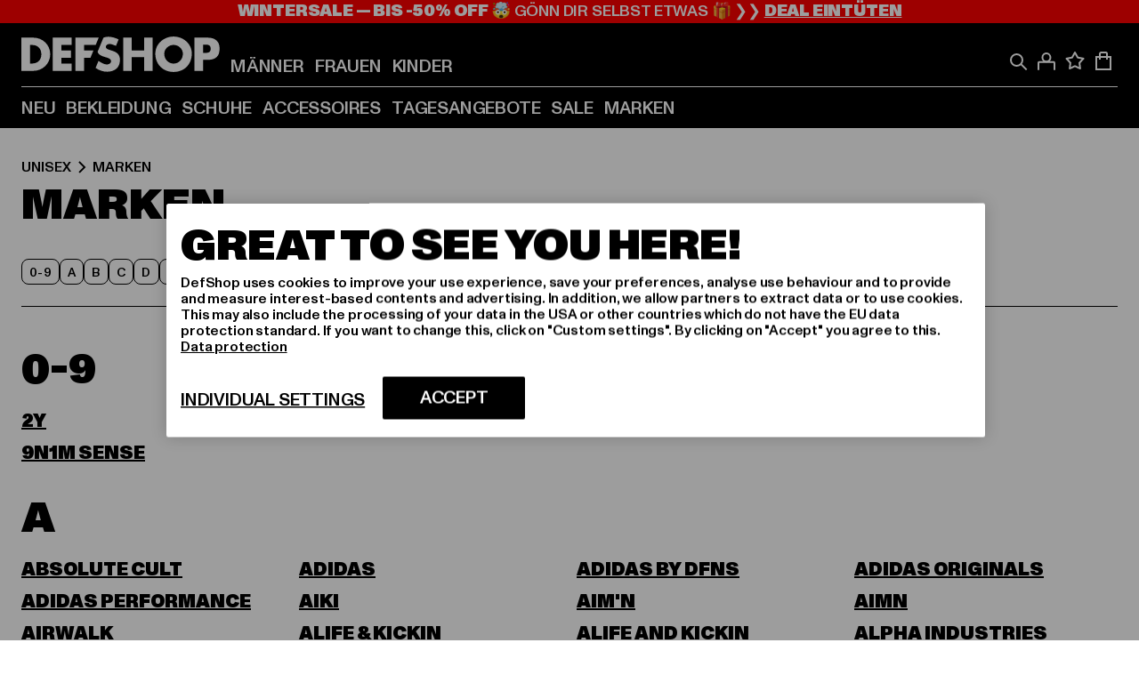

--- FILE ---
content_type: text/html; charset=utf-8
request_url: https://www.def-shop.com/c/unisex/marken/
body_size: 92142
content:
<!doctype html>
<html data-n-head-ssr lang="de" data-n-head="%7B%22lang%22:%7B%22ssr%22:%22de%22%7D%7D">
  <head >
    <meta data-n-head="ssr" name="format-detection" content="address=no,telephone=no,email=no"><meta data-n-head="ssr" name="viewport" content="width=device-width, initial-scale=1"><meta data-n-head="ssr" name="theme-color" content="#ffffff"><meta data-n-head="ssr" data-hid="charset" charset="utf-8"><meta data-n-head="ssr" data-hid="mobile-web-app-capable" name="mobile-web-app-capable" content="yes"><meta data-n-head="ssr" data-hid="og:type" name="og:type" property="og:type" content="website"><meta data-n-head="ssr" data-hid="title" name="title" content="Marken online bei DefShop kaufen"><meta data-n-head="ssr" data-hid="og:title" property="og:title" content="Marken online bei DefShop kaufen"><meta data-n-head="ssr" data-hid="twitter:title" name="twitter:title" content="Marken online bei DefShop kaufen"><meta data-n-head="ssr" data-hid="description" name="description" content="Große Auswahl an Marken von Top Marken | Über 800.000 zufriedene Kunden ✓ Blitzversand ✓ Gratis Rückversand ✓"><meta data-n-head="ssr" data-hid="og:description" property="og:description" content="Große Auswahl an Marken von Top Marken | Über 800.000 zufriedene Kunden ✓ Blitzversand ✓ Gratis Rückversand ✓"><meta data-n-head="ssr" data-hid="twitter:description" name="twitter:description" content="Große Auswahl an Marken von Top Marken | Über 800.000 zufriedene Kunden ✓ Blitzversand ✓ Gratis Rückversand ✓"><meta data-n-head="ssr" data-hid="og:url" property="og:url" content="https://www.def-shop.com/c/unisex/marken/"><meta data-n-head="ssr" data-hid="og:locale" property="og:locale" content="de_DE"><meta data-n-head="ssr" data-hid="og:site_name" property="og:site_name" content="DefShop"><meta data-n-head="ssr" data-hid="twitter:card" name="twitter:card" content="summary"><meta data-n-head="ssr" data-hid="twitter:site" name="twitter:site" content="@username"><meta data-n-head="ssr" data-hid="twitter:url" name="twitter:url" content="https://www.def-shop.com/c/unisex/marken/"><meta data-n-head="ssr" data-hid="robots" name="robots" content="index, follow"><meta data-n-head="ssr" data-hid="google-site-verification" name="google-site-verification" content="6-Nybxf9tGcLirPP_MS6bqG6dAuUb0ejd-aC1OjYGRU"><meta data-n-head="ssr" data-hid="og:image" property="og:image" content="/_nuxt/assets/images/logo.svg"><title>Marken online bei DefShop kaufen</title><link data-n-head="ssr" href="https://def-live.checkout.api.scayle.cloud/" rel="dns-prefetch"><link data-n-head="ssr" href="https://checkout-cdn.aboutyou.cloud/" rel="dns-prefetch"><link data-n-head="ssr" href="https://checkout.def-shop.com/" rel="dns-prefetch"><link data-n-head="ssr" href="https://widgets.trustedshops.com/" rel="dns-prefetch"><link data-n-head="ssr" href="https://a.storyblok.com/" rel="dns-prefetch"><link data-n-head="ssr" href="https://trck-de.def-shop.com/" rel="dns-prefetch"><link data-n-head="ssr" href="https://cdn.cookielaw.org/" rel="dns-prefetch"><link data-n-head="ssr" href="https://checkout-cdn.aboutyou.cloud/" rel="preconnect"><link data-n-head="ssr" href="https://checkout.def-shop.com/" rel="preconnect"><link data-n-head="ssr" href="https://def-live.checkout.api.scayle.cloud/" rel="preconnect"><link data-n-head="ssr" href="https://widgets.trustedshops.com/" rel="preconnect"><link data-n-head="ssr" href="https://def-live.cdn.aboutyou.cloud/" rel="preconnect"><link data-n-head="ssr" href="https://a.storyblok.com/" rel="preconnect"><link data-n-head="ssr" href="https://trck-de.def-shop.com/" rel="preconnect"><link data-n-head="ssr" href="https://cdn.cookielaw.org/" rel="preconnect"><link data-n-head="ssr" color="#ffffff" href="/favicons/safari-pinned-tab.svg" rel="mask-icon"><link data-n-head="ssr" href="/favicons/apple-icon-180x180.png" rel="apple-touch-icon"><link data-n-head="ssr" href="/favicons/apple-icon-152x152.png" rel="apple-touch-icon" sizes="152x152"><link data-n-head="ssr" href="/favicons/apple-icon-180x180.png" rel="apple-touch-icon" sizes="180x180"><link data-n-head="ssr" href="/favicons/favicon-16x16.png" rel="icon" sizes="16x16"><link data-n-head="ssr" href="/favicons/favicon-32x32.png" rel="icon" sizes="32x32"><link data-n-head="ssr" href="/favicons/favicon.ico" rel="shortcut icon"><link data-n-head="ssr" href="/favicons/manifest.json" rel="manifest"><link data-n-head="ssr" href="https://widgets.trustedshops.com/" rel="dns-prefetch"><link data-n-head="ssr" href="https://widgets.trustedshops.com/" rel="preconnect"><link data-n-head="ssr" data-hid="alternatede-DE" rel="alternate" href="https://www.def-shop.com/c/unisex/marken/" hreflang="de-de"><link data-n-head="ssr" data-hid="alternatede-CH" rel="alternate" href="https://www.def-shop.ch/c/unisex/marken/" hreflang="de-ch"><link data-n-head="ssr" data-hid="alternatede-AT" rel="alternate" href="https://www.def-shop.at/c/unisex/marken/" hreflang="de-at"><link data-n-head="ssr" data-hid="alternateen" rel="alternate" href="https://www.def-shop.net/c/unisex/brands/" hreflang="en"><link data-n-head="ssr" data-hid="alternatefr-FR" rel="alternate" href="https://www.def-shop.fr/c/unisex/marques/" hreflang="fr-fr"><link data-n-head="ssr" data-hid="alternateit-IT" rel="alternate" href="https://www.def-shop.it/c/unisex/marche/" hreflang="it-it"><link data-n-head="ssr" data-hid="alternatees-ES" rel="alternate" href="https://www.def-shop.es/c/unisex/marcas/" hreflang="es-es"><link data-n-head="ssr" data-hid="alternatenl-NL" rel="alternate" href="https://www.def-shop.nl/c/unisex/merken/" hreflang="nl-nl"><link data-n-head="ssr" data-hid="alternatefi-FI" rel="alternate" href="https://www.def-shop.fi/c/unisex/merkit/" hreflang="fi-fi"><link data-n-head="ssr" data-hid="alternatesv-SE" rel="alternate" href="https://www.def-shop.se/c/unisex/marken/" hreflang="sv-se"><link data-n-head="ssr" data-hid="alternateda-DK" rel="alternate" href="https://www.def-shop.dk/c/unisex/maerker/" hreflang="da-dk"><link data-n-head="ssr" data-hid="alternatesk-SK" rel="alternate" href="https://www.def-shop.sk/c/unisex/brands/" hreflang="sk-sk"><link data-n-head="ssr" data-hid="alternatecs-CZ" rel="alternate" href="https://www.def-shop.cz/c/unisex/brands/" hreflang="cs-cz"><link data-n-head="ssr" data-hid="alternatenn-NO" rel="alternate" href="https://www.def-shop.no/c/unisex/merker/" hreflang="nn-no"><link data-n-head="ssr" data-hid="alternatepl-PL" rel="alternate" href="https://www.def-shop.pl/c/unisex/marki/" hreflang="pl-pl"><link data-n-head="ssr" data-hid="alternatefr-BE" rel="alternate" href="https://fr.def-shop.be/c/unisex/marques/" hreflang="fr-be"><link data-n-head="ssr" data-hid="alternatenl-BE" rel="alternate" href="https://www.def-shop.be/c/unisex/merken/" hreflang="nl-be"><link data-n-head="ssr" data-hid="canonical" rel="canonical" href="https://www.def-shop.com/c/unisex/marken/"><script data-n-head="ssr" src="https://def-shop.app.baqend.com/v1/speedkit/install.js?d=production" async crossorigin="anonymous"></script><script data-n-head="ssr" data-hid="gtag-script" vmid="gtag-script">
        window.dataLayer = window.dataLayer || [];
        (function(){window.dataLayer.unshift(arguments);})('consent', 'default', {
          'ad_storage': 'denied',
          'analytics_storage': 'denied',
          'ad_user_data': 'denied',
          'ad_personalization': 'denied'
        });
        function gtag(){window.dataLayer.push(arguments);}
      </script><script data-n-head="ssr" data-hid="gtm-script" vmid="gtm-script">(function(w,d,s,l,i){w[l]=w[l]||[];w[l].push({'gtm.start':new Date().getTime(),event:'gtm.js'});var f=d.getElementsByTagName(s)[0],j=d.createElement(s),dl=l!='dataLayer'?'&l='+l:'';j.async=true;j.src='https://trck-de.def-shop.com/gtm.js?id='+i+dl;f.parentNode.insertBefore(j,f);})(window,document,'script','dataLayer','GTM-NP5NJR5');</script><script data-n-head="ssr" type="application/ld+json">{"@context":"https://schema.org","@type":"WebSite","url":"https://www.def-shop.com/","potentialAction":{"@type":"SearchAction","target":{"@type":"EntryPoint","urlTemplate":"https://www.def-shop.com/search?q={search_term_string}"},"query-input":"required name=search_term_string"}}</script><script data-n-head="ssr" type="application/ld+json">{"@context":"https://schema.org","@type":"Organization","name":"DefShop","url":"https://www.def-shop.com/","logo":"https://www.def-shop.com/_nuxt/img/logo.a178fbd.svg"}</script><script data-n-head="ssr" type="application/ld+json">{"@context":"https://schema.org","@type":"BreadcrumbList","itemListElement":[{"position":1,"@type":"ListItem","item":"https://www.def-shop.com/","name":"Startseite"},{"position":2,"@type":"ListItem","item":"https://www.def-shop.com/c/unisex/marken/","name":"Marken"}]}</script><noscript data-n-head="ssr" data-hid="gtm-noscript" vmid="gtm-noscript"><iframe src="https://trck-de.def-shop.com/ns.html?id=GTM-NP5NJR5" height="0" width="0" style="display:none;visibility:hidden"></iframe></noscript><link rel="preload" href="/_nuxt/e2eda2a.modern.js" as="script"><link rel="preload" href="/_nuxt/commons/app.ca28eb9cc1659c2a09b1.modern.js" as="script"><link rel="preload" href="/_nuxt/vendors/app.3cec9a888bf3b7d87d0e.modern.js" as="script"><link rel="preload" href="/_nuxt/app.9bd8a0260934c5d05440.modern.js" as="script"><link rel="preload" href="/_nuxt/fonts/ABCMonumentGrotesk-Medium.8643ba3.woff2" as="font" type="font/woff2" crossorigin><link rel="preload" href="/_nuxt/fonts/ABCMonumentGrotesk-Black.b34c7fc.woff2" as="font" type="font/woff2" crossorigin><link rel="preload" href="/_nuxt/ContentHTML.01cf6d69b7aef737d12a.modern.js" as="script"><link rel="preload" href="/_nuxt/pages/Search.cc0bffe8981c47483b06.modern.js" as="script"><link rel="preload" href="/_nuxt/2.3435d9272a9d3a6723b2.modern.js" as="script"><link rel="preload" href="/_nuxt/3.cfadece769201de8ad99.modern.js" as="script"><link rel="preload" href="/_nuxt/7.de4910106853bcc2ed1f.modern.js" as="script"><link rel="preload" href="/_nuxt/11.e9d1b24c494053d41a29.modern.js" as="script"><link rel="preload" href="/_nuxt/AppNewsletter.b56a3219a8d0b727a22c.modern.js" as="script"><link rel="preload" href="/_nuxt/1.8593f0d370a2f60f32a9.modern.js" as="script"><link rel="preload" href="/_nuxt/ContentHeading.97f2c90ad7b4857fa8d9.modern.js" as="script"><link rel="preload" href="/_nuxt/ContentSection.c33d3a23d79aa6b17bbe.modern.js" as="script"><link rel="preload" href="/_nuxt/ContentImageLink.8080afe95ac8fe8ccaf9.modern.js" as="script"><link rel="preload" href="/_nuxt/ContentLink.60f3a947d2d4d3fc5d81.modern.js" as="script"><link rel="preload" href="/_nuxt/ContentImage.3bee17dcb4ffba7220a6.modern.js" as="script"><link rel="preload" href="/_nuxt/FooterAsset.4c42b4a08c56031ae619.modern.js" as="script"><link rel="preload" href="/_nuxt/FooterPaymentInfo.e1abd4d29a14fe52f5a6.modern.js" as="script"><link rel="preload" href="/_nuxt/AppCookiesNotice.6ddc61e8478c4d82b6b7.modern.js" as="script"><style data-vue-ssr-id="16780096:0 42c8de90:0 05acdd20:0 1ec8c060:0 850c8fd4:0 13836a17:0 2b8de62a:0 535fd272:0 a44691e6:0 5ec78cb8:0 272b652e:0 3f0dfd0a:0 d1bed96e:0 4fa3b109:0 f6bf716e:0 72253cee:0 10a98da9:0 5bb0f3ae:0 ce0c9f96:0 3810d24a:0 be959b66:0 4257b286:0 ad5589ee:0 c088dd16:0 ab36644e:0 3908f5e3:0 1636cd6e:0 69d724ee:0 c928b35c:0 11be198c:0 1d83bdab:0 f8c5a76a:0 f8623eee:0 2d8ac5e1:0 1e6b857b:0 dec711d2:0 8b0cff22:0">@font-face{font-display:swap;font-family:Monument Grotesk;font-style:normal;font-weight:500;src:url(/_nuxt/fonts/ABCMonumentGrotesk-Medium.8643ba3.woff2) format("woff2"),url(/_nuxt/fonts/ABCMonumentGrotesk-Medium.a47da2f.woff) format("woff")}@font-face{font-display:swap;font-family:Monument Grotesk;font-style:normal;font-weight:900;src:url(/_nuxt/fonts/ABCMonumentGrotesk-Black.b34c7fc.woff2) format("woff2"),url(/_nuxt/fonts/ABCMonumentGrotesk-Black.d100238.woff) format("woff")}
.asf-fade-enter-active,.asf-fade-leave-active{transition-duration:.5s;transition-property:opacity;transition-timing-function:cubic-bezier(.4,0,.2,1);transition-timing-function:cubic-bezier(0,0,.2,1)}.asf-fade-enter,.asf-fade-leave,.asf-fade-leave-to{opacity:0}.asf-slide-top-enter-active,.asf-slide-top-leave-active{transition-duration:.3s;transition-property:transform;transition-timing-function:cubic-bezier(.4,0,.2,1);transition-timing-function:cubic-bezier(0,0,.2,1)}.asf-slide-top-enter,.asf-slide-top-leave-to{--tw-translate-y:-100%;transform:translate(var(--tw-translate-x),-100%) rotate(var(--tw-rotate)) skewX(var(--tw-skew-x)) skewY(var(--tw-skew-y)) scaleX(var(--tw-scale-x)) scaleY(var(--tw-scale-y));transform:translate(var(--tw-translate-x),var(--tw-translate-y)) rotate(var(--tw-rotate)) skewX(var(--tw-skew-x)) skewY(var(--tw-skew-y)) scaleX(var(--tw-scale-x)) scaleY(var(--tw-scale-y));transform:translate3d(var(--tw-translate-x),-100%,0) rotate(var(--tw-rotate)) skewX(var(--tw-skew-x)) skewY(var(--tw-skew-y)) scaleX(var(--tw-scale-x)) scaleY(var(--tw-scale-y));transform:translate3d(var(--tw-translate-x),var(--tw-translate-y),0) rotate(var(--tw-rotate)) skewX(var(--tw-skew-x)) skewY(var(--tw-skew-y)) scaleX(var(--tw-scale-x)) scaleY(var(--tw-scale-y));transition-duration:.3s;transition-property:transform;transition-timing-function:cubic-bezier(.4,0,.2,1);transition-timing-function:cubic-bezier(.4,0,1,1)}.asf-slide-bottom-enter-active,.asf-slide-bottom-leave-active{transition-duration:.3s;transition-property:transform;transition-timing-function:cubic-bezier(.4,0,.2,1);transition-timing-function:cubic-bezier(0,0,.2,1)}.asf-slide-bottom-enter,.asf-slide-bottom-leave-to{--tw-translate-y:100%;transform:translate(var(--tw-translate-x),100%) rotate(var(--tw-rotate)) skewX(var(--tw-skew-x)) skewY(var(--tw-skew-y)) scaleX(var(--tw-scale-x)) scaleY(var(--tw-scale-y));transform:translate(var(--tw-translate-x),var(--tw-translate-y)) rotate(var(--tw-rotate)) skewX(var(--tw-skew-x)) skewY(var(--tw-skew-y)) scaleX(var(--tw-scale-x)) scaleY(var(--tw-scale-y));transform:translate3d(var(--tw-translate-x),100%,0) rotate(var(--tw-rotate)) skewX(var(--tw-skew-x)) skewY(var(--tw-skew-y)) scaleX(var(--tw-scale-x)) scaleY(var(--tw-scale-y));transform:translate3d(var(--tw-translate-x),var(--tw-translate-y),0) rotate(var(--tw-rotate)) skewX(var(--tw-skew-x)) skewY(var(--tw-skew-y)) scaleX(var(--tw-scale-x)) scaleY(var(--tw-scale-y));transition-duration:.3s;transition-property:transform;transition-timing-function:cubic-bezier(.4,0,.2,1);transition-timing-function:cubic-bezier(.4,0,1,1)}.asf-slide-left-enter-active,.asf-slide-left-leave-active{transition-duration:.3s;transition-property:transform;transition-timing-function:cubic-bezier(.4,0,.2,1);transition-timing-function:cubic-bezier(0,0,.2,1)}.asf-slide-left-enter,.asf-slide-left-leave-to{--tw-translate-x:-100%;transform:translate(-100%,var(--tw-translate-y)) rotate(var(--tw-rotate)) skewX(var(--tw-skew-x)) skewY(var(--tw-skew-y)) scaleX(var(--tw-scale-x)) scaleY(var(--tw-scale-y));transform:translate(var(--tw-translate-x),var(--tw-translate-y)) rotate(var(--tw-rotate)) skewX(var(--tw-skew-x)) skewY(var(--tw-skew-y)) scaleX(var(--tw-scale-x)) scaleY(var(--tw-scale-y));transform:translate3d(-100%,var(--tw-translate-y),0) rotate(var(--tw-rotate)) skewX(var(--tw-skew-x)) skewY(var(--tw-skew-y)) scaleX(var(--tw-scale-x)) scaleY(var(--tw-scale-y));transform:translate3d(var(--tw-translate-x),var(--tw-translate-y),0) rotate(var(--tw-rotate)) skewX(var(--tw-skew-x)) skewY(var(--tw-skew-y)) scaleX(var(--tw-scale-x)) scaleY(var(--tw-scale-y));transition-duration:.3s;transition-property:transform;transition-timing-function:cubic-bezier(.4,0,.2,1);transition-timing-function:cubic-bezier(.4,0,1,1)}.asf-slide-right-enter-active,.asf-slide-right-leave-active{transition-duration:.3s;transition-property:transform;transition-timing-function:cubic-bezier(.4,0,.2,1);transition-timing-function:cubic-bezier(0,0,.2,1)}.asf-slide-right-enter,.asf-slide-right-leave-to{--tw-translate-x:100%;transform:translate(100%,var(--tw-translate-y)) rotate(var(--tw-rotate)) skewX(var(--tw-skew-x)) skewY(var(--tw-skew-y)) scaleX(var(--tw-scale-x)) scaleY(var(--tw-scale-y));transform:translate(var(--tw-translate-x),var(--tw-translate-y)) rotate(var(--tw-rotate)) skewX(var(--tw-skew-x)) skewY(var(--tw-skew-y)) scaleX(var(--tw-scale-x)) scaleY(var(--tw-scale-y));transform:translate3d(100%,var(--tw-translate-y),0) rotate(var(--tw-rotate)) skewX(var(--tw-skew-x)) skewY(var(--tw-skew-y)) scaleX(var(--tw-scale-x)) scaleY(var(--tw-scale-y));transform:translate3d(var(--tw-translate-x),var(--tw-translate-y),0) rotate(var(--tw-rotate)) skewX(var(--tw-skew-x)) skewY(var(--tw-skew-y)) scaleX(var(--tw-scale-x)) scaleY(var(--tw-scale-y));transition-duration:.3s;transition-property:transform;transition-timing-function:cubic-bezier(.4,0,.2,1);transition-timing-function:cubic-bezier(.4,0,1,1)}.asf-slide-bottom-left-enter-active,.asf-slide-bottom-left-leave-active,.asf-slide-top-left-enter-active,.asf-slide-top-left-leave-active{animation:asf-slide-from-left .4s cubic-bezier(.3,.46,.45,.94);animation:asf-slide-from-left var(--animation-function-main) var(--animation-duration)}.asf-slide-bottom-left-leave-active,.asf-slide-top-left-leave-active{animation-direction:reverse}.asf-slide-bottom-right-enter-active,.asf-slide-bottom-right-leave-active,.asf-slide-top-right-enter-active,.asf-slide-top-right-leave-active{animation:asf-slide-from-right .4s cubic-bezier(.3,.46,.45,.94);animation:asf-slide-from-right var(--animation-function-main) var(--animation-duration)}.asf-slide-bottom-right-leave-active,.asf-slide-top-right-leave-active{animation-direction:reverse}.asf-slide-top-center-enter-active,.asf-slide-top-center-leave-active{animation:asf-slide-from-top .4s cubic-bezier(.3,.46,.45,.94);animation:asf-slide-from-top var(--animation-function-main) var(--animation-duration)}.asf-slide-top-center-leave-active{animation-direction:reverse}.asf-slide-bottom-center-enter-active,.asf-slide-bottom-center-leave-active{animation:asf-slide-from-bottom .4s cubic-bezier(.3,.46,.45,.94);animation:asf-slide-from-bottom var(--animation-function-main) var(--animation-duration)}.asf-slide-bottom-center-leave-active{animation-direction:reverse}.asf-bounce-enter-active{animation:asf-bounce .3s}.asf-bounce-leave-active{animation:asf-bounce .3s reverse}.asf-pulse-enter-active{animation:sf-pulse .25s}.asf-pulse-leave-active{animation:asf-pulse .25s reverse}.asf-expand-enter-active,.asf-expand-leave-active{overflow:hidden;transition-duration:.3s;transition-property:height,opacity;transition-timing-function:cubic-bezier(.4,0,.2,1)}.asf-expand-enter,.asf-expand-leave-to{height:0;opacity:0}.asf-loading{--tw-bg-opacity:1;background-color:#e6e6e6;background-color:rgb(230 230 230/var(--tw-bg-opacity));overflow:hidden;position:relative}.asf-loading:after{--tw-content:"";animation:asf-loading 1.5s ease-in-out infinite;background-image:linear-gradient(90deg,#0000,#ffffffbf,#0000);bottom:0;content:"";content:var(--tw-content);left:0;position:absolute;right:0;top:0}@keyframes asf-loading{0%{transform:translateX(-100%)}to{transform:translateX(100%)}}@keyframes asf-fade-in{0%{opacity:0}to{opacity:1}}@keyframes asf-bounce{0%{transform:scale(0)}50%{transform:scale(1.2)}to{transform:scale(1)}}@keyframes asf-current-bounce{50%{transform:scale(1.35)}to{transform:scale(1)}}@keyframes asf-pulse{0%{transform:scale(1)}50%{transform:scale(1.2)}to{transform:scale(1)}}@keyframes asf-reverse-pulse{0%{transform:scale(1)}50%{transform:scale(.8)}to{transform:scale(1)}}@keyframes asf-rotate{0%{transform:rotate(0deg)}to{transform:rotate(1turn)}}@keyframes asf-slide-from-left{0%{transform:translateX(-100%)}to{transform:translateX(0)}}@keyframes asf-slide-from-right{0%{transform:translateX(100%)}to{transform:translateX(0)}}@keyframes asf-slide-from-top{0%{transform:translateY(-100%)}to{transform:translate(0)}}@keyframes asf-slide-from-bottom{0%{transform:translateY(100%)}to{transform:translate(0)}}@media (prefers-reduced-motion){*{animation:none!important;transition:none!important}}.asf-content{font-size:.875rem;line-height:1.5}.asf-content h1:not([class]),.asf-content h2:not([class]),.asf-content h3:not([class]),.asf-content h4:not([class]),.asf-content h5:not([class]),.asf-content h6:not([class]){--tw-text-opacity:1;color:#000;color:rgb(0 0 0/var(--tw-text-opacity));font-weight:900;margin-bottom:1rem;margin-top:2rem;text-transform:uppercase}.asf-content h1:not([class]){font-size:2.5rem;line-height:2.4375rem}@media (min-width:48em){.asf-content h1:not([class]){font-size:4rem;line-height:3.875rem}}@media (min-width:64em){.asf-content h1:not([class]){font-size:4.5rem;line-height:4.5rem}}.asf-content h2:not([class]){font-size:2rem;line-height:2.0625rem}@media (min-width:48em){.asf-content h2:not([class]){font-size:2.5rem;line-height:2.375rem}}@media (min-width:64em){.asf-content h2:not([class]){font-size:3rem;line-height:2.9375rem}}.asf-content h3:not([class]){font-size:1.5rem;line-height:1.5rem}@media (min-width:48em){.asf-content h3:not([class]){font-size:1.5rem;line-height:1.4375rem}}@media (min-width:64em){.asf-content h3:not([class]){font-size:2rem;line-height:1.9375rem}}.asf-content h4:not([class]){font-size:1.25rem;line-height:1.25rem}@media (min-width:48em){.asf-content h4:not([class]){font-size:1.25rem;line-height:1.1875rem}}@media (min-width:64em){.asf-content h4:not([class]){font-size:1.5rem;line-height:1.4375rem}}.asf-content h5:not([class]){font-size:1rem;line-height:1rem}@media (min-width:48em){.asf-content h5:not([class]){font-size:1.125rem;line-height:1.125rem}}@media (min-width:64em){.asf-content h5:not([class]){font-size:1.25rem;line-height:1.25rem}}.asf-content h6:not([class]){font-size:.875rem;line-height:.875rem}@media (min-width:64em){.asf-content h6:not([class]){font-size:1rem;line-height:1rem}}.asf-content ol,.asf-content ul{list-style-position:inside}.asf-content ol li,.asf-content ul li{margin-bottom:.625rem}.asf-content ul{list-style-type:disc}.asf-content ol{list-style-type:decimal}.asf-content p{margin-bottom:1rem}.content-medium{font-weight:500!important}.content-black{font-weight:900!important}.content-underline{text-decoration-line:underline!important}.content-line-through{text-decoration-line:line-through!important}.content-uppercase{text-transform:uppercase!important}.content-capitalize{text-transform:capitalize!important}.content-h1-primary{font-size:2.5rem;line-height:2.4375rem}@media (min-width:48em){.content-h1-primary{font-size:4rem;line-height:3.875rem}}@media (min-width:64em){.content-h1-primary{font-size:4.5rem;line-height:4.5rem}}.content-h1-primary{font-weight:900;text-transform:uppercase}.content-h2-primary{font-size:2rem;line-height:2.0625rem}@media (min-width:48em){.content-h2-primary{font-size:2.5rem;line-height:2.375rem}}@media (min-width:64em){.content-h2-primary{font-size:3rem;line-height:2.9375rem}}.content-h2-primary{font-weight:900;text-transform:uppercase}.content-h3-primary{font-size:1.5rem;line-height:1.5rem}@media (min-width:48em){.content-h3-primary{font-size:1.5rem;line-height:1.4375rem}}@media (min-width:64em){.content-h3-primary{font-size:2rem;line-height:1.9375rem}}.content-h3-primary{font-weight:900;text-transform:uppercase}.content-h4-primary{font-size:1.25rem;line-height:1.25rem}@media (min-width:48em){.content-h4-primary{font-size:1.25rem;line-height:1.1875rem}}@media (min-width:64em){.content-h4-primary{font-size:1.5rem;line-height:1.4375rem}}.content-h4-primary{font-weight:900;text-transform:uppercase}.content-h5-primary{font-size:1rem;line-height:1rem}@media (min-width:48em){.content-h5-primary{font-size:1.125rem;line-height:1.125rem}}@media (min-width:64em){.content-h5-primary{font-size:1.25rem;line-height:1.25rem}}.content-h5-primary{font-weight:900;text-transform:uppercase}.content-h6-primary{font-size:.875rem;line-height:.875rem}@media (min-width:64em){.content-h6-primary{font-size:1rem;line-height:1rem}}.content-h6-primary{font-weight:900;text-transform:uppercase}.content-h1-secondary{font-size:2.75rem;line-height:2.625rem}@media (min-width:48em){.content-h1-secondary{font-size:4rem;line-height:3.8125rem}}.content-h1-secondary{font-weight:500;text-transform:uppercase}.content-h2-secondary{font-size:2rem;line-height:1.9375rem}@media (min-width:48em){.content-h2-secondary{font-size:2.5rem;line-height:2.4375rem}}@media (min-width:64em){.content-h2-secondary{font-size:3rem;line-height:2.875rem}}.content-h2-secondary{font-weight:500;text-transform:uppercase}.content-h3-secondary{font-size:1.5rem;line-height:1.5rem}@media (min-width:48em){.content-h3-secondary{font-size:1.875rem;line-height:1.9375rem}}.content-h3-secondary{font-weight:500;text-transform:uppercase}.content-h4-secondary{font-size:1.25rem;line-height:1.25rem}@media (min-width:48em){.content-h4-secondary{font-size:1.375rem;line-height:1.375rem}}.content-h4-secondary{font-weight:500;text-transform:uppercase}.content-h5-secondary{font-size:1rem;line-height:1rem}@media (min-width:48em){.content-h5-secondary{font-size:1.125rem;line-height:1.125rem}}.content-h5-secondary{font-weight:500;text-transform:uppercase}.content-h6-secondary{font-size:.875rem;line-height:.875rem}@media (min-width:48em){.content-h6-secondary{font-size:1rem;line-height:1rem}}.content-h6-secondary{font-weight:500;text-transform:uppercase}.content-p1{font-size:1.25rem;font-weight:500;line-height:1.125}@media (min-width:48em){.content-p1{font-size:1.375rem}}@media (min-width:64em){.content-p1{font-size:1.5rem}}.content-p2{font-size:1rem;font-weight:500;line-height:1.125}@media (min-width:48em){.content-p2{font-size:1.125rem}}.content-p3{font-size:.875rem;font-weight:500;line-height:1.125}@media (min-width:48em){.content-p3{font-size:1rem}}.content-p4{font-size:.875rem;font-weight:500;line-height:1rem}.content-p5{font-size:.75rem;font-weight:500;line-height:1.125}.content-align-left{text-align:left!important}.content-align-center{text-align:center!important}.content-align-justify{text-align:justify!important}.content-align-right{text-align:right!important}.content-list-disc{list-style-type:disc!important}.content-list-decimal{list-style-type:decimal!important}.content-list-none{list-style-type:none}.content-list-check{list-style-image:url("data:image/svg+xml;charset=utf-8,%3Csvg width='16' height='13' fill='none' xmlns='http://www.w3.org/2000/svg'%3E%3Cpath d='M1 6.2 5.472 11 15 1' stroke='currentColor' stroke-width='2'/%3E%3C/svg%3E");list-style-position:inside!important}.content-table-wrapper{max-width:100%;overflow-x:auto;scrollbar-color:#878787 #0000;scrollbar-width:thin}.content-table-wrapper::-webkit-scrollbar{background-color:initial;border-radius:.5rem;width:.25rem}.content-table-wrapper::-webkit-scrollbar-thumb{background-color:#878787;border-radius:.5rem}.content-table-auto{border-collapse:collapse;border-width:1px;table-layout:auto;width:100%}.content-table-auto td,.content-table-auto th{padding:.5rem}.content-table-fixed{border-collapse:collapse;border-width:1px;table-layout:fixed}.content-table-fixed td,.content-table-fixed th{padding:.5rem;width:33.333333%}.content-table-bordered,.content-table-bordered td,.content-table-bordered th{border-width:1px}.content-table-responsive{max-width:100%;overflow-x:auto}.content-customer-wrapper{flex-wrap:wrap}.content-customer-box,.content-customer-wrapper{--tw-border-opacity:1;align-items:center;border-color:#e6e6e6;border-color:rgb(230 230 230/var(--tw-border-opacity));border-width:1px;display:flex;justify-content:center}.content-customer-box{height:5rem;width:50%}
/*! tailwindcss v3.3.2 | MIT License | https://tailwindcss.com*/*,:after,:before{border:0 solid;box-sizing:border-box}:after,:before{--tw-content:""}html{font-feature-settings:normal;font-family:Monument Grotesk,ui-sans-serif,system-ui,-apple-system,Segoe UI,Roboto,Ubuntu,Cantarell,Noto Sans,sans-serif,BlinkMacSystemFont,Helvetica Neue,Arial,Apple Color Emoji,Segoe UI Emoji,Segoe UI Symbol,Noto Color Emoji;font-variation-settings:normal;line-height:1.5;tab-size:4}body{line-height:inherit;margin:0}hr{border-top-width:1px;color:inherit;height:0}abbr:where([title]){text-decoration:underline;-webkit-text-decoration:underline dotted;text-decoration:underline dotted}h1,h2,h3,h4,h5,h6{font-size:inherit;font-weight:inherit}a{color:inherit;text-decoration:inherit}b,strong{font-weight:bolder}code,kbd,pre,samp{font-family:ui-monospace,SFMono-Regular,Menlo,Monaco,Consolas,Liberation Mono,Courier New,monospace;font-size:1em}small{font-size:80%}sub,sup{font-size:75%;line-height:0;position:relative;vertical-align:initial}sub{bottom:-.25em}sup{top:-.5em}table{border-collapse:collapse;border-color:inherit;text-indent:0}button,input,optgroup,select,textarea{color:inherit;font-family:inherit;font-size:100%;font-weight:inherit;line-height:inherit;margin:0;padding:0}button,select{text-transform:none}[type=button],[type=reset],[type=submit],button{-webkit-appearance:button;background-color:initial;background-image:none}:-moz-focusring{outline:auto}:-moz-ui-invalid{box-shadow:none}progress{vertical-align:initial}::-webkit-inner-spin-button,::-webkit-outer-spin-button{height:auto}[type=search]{-webkit-appearance:textfield;outline-offset:-2px}::-webkit-search-decoration{-webkit-appearance:none}::-webkit-file-upload-button{-webkit-appearance:button;font:inherit}summary{display:list-item}blockquote,dd,dl,figure,h1,h2,h3,h4,h5,h6,hr,p,pre{margin:0}fieldset{margin:0}fieldset,legend{padding:0}menu,ol,ul{list-style:none;margin:0;padding:0}textarea{resize:vertical}input::placeholder,textarea::placeholder{color:#9ca3af;opacity:1}[role=button],button{cursor:pointer}:disabled{cursor:default}audio,canvas,embed,iframe,img,object,svg,video{display:block;vertical-align:middle}img,video{height:auto;max-width:100%}[hidden]{display:none}:root{--site-width:120rem;--site-logo-width:8.375rem;--container-min:22.5rem;--container-max:90rem;--header-height:3.375rem;--header-top-height:4.5rem;--sidebar-max-width:23.4375rem;--refinements-max-width:85.6%;--animation-duration:0.4s;--animation-duration-fast:0.2s;--motion-ease-chevron:cubic-bezier(0.25,1.7,0.35,0.8);--animation-function-main:cubic-bezier(0.3,0.46,0.45,0.94);--promo-height:2.5rem;--bottom-bar-height:3.625rem;--bottom-navigation-container-height:calc(var(--promo-height) + var(--bottom-bar-height));--full-height:100vh}@media (min-width:48em){:root{--refinements-max-width:33rem}}@media (min-width:64em){:root{--site-logo-width:13.9375rem;--header-height:7.375rem}}@media (min-width:85.4375em){:root{--header-height:7.875rem}}@supports (height:100svh){:root{--full-height:100svh}}html{--tw-bg-opacity:1;--tw-text-opacity:1;-webkit-font-smoothing:antialiased;-moz-osx-font-smoothing:grayscale;-webkit-text-size-adjust:100%;background-color:#fff;background-color:rgb(255 255 255/var(--tw-bg-opacity));color:#000;color:rgb(0 0 0/var(--tw-text-opacity));direction:ltr;font-family:Monument Grotesk,ui-sans-serif,system-ui,-apple-system,Segoe UI,Roboto,Ubuntu,Cantarell,Noto Sans,sans-serif,BlinkMacSystemFont,Helvetica Neue,Arial,Apple Color Emoji,Segoe UI Emoji,Segoe UI Symbol,Noto Color Emoji;font-size:1rem;font-synthesis:none;font-weight:500}html.is-locked{height:100%;overflow:hidden}body{box-sizing:border-box;margin:0;min-width:22.5rem;min-width:var(--container-min);overflow-y:scroll;width:100%}.is-locked body{height:100%}[tabindex="0"],a,button,input,label,select,textarea{outline:2px solid #0000;outline-offset:2px}*,:after,:before{--tw-border-spacing-x:0;--tw-border-spacing-y:0;--tw-translate-x:0;--tw-translate-y:0;--tw-rotate:0;--tw-skew-x:0;--tw-skew-y:0;--tw-scale-x:1;--tw-scale-y:1;--tw-pan-x: ;--tw-pan-y: ;--tw-pinch-zoom: ;--tw-scroll-snap-strictness:proximity;--tw-gradient-from-position: ;--tw-gradient-via-position: ;--tw-gradient-to-position: ;--tw-ordinal: ;--tw-slashed-zero: ;--tw-numeric-figure: ;--tw-numeric-spacing: ;--tw-numeric-fraction: ;--tw-ring-inset: ;--tw-ring-offset-width:0px;--tw-ring-offset-color:#fff;--tw-ring-color:#3b82f680;--tw-ring-offset-shadow:0 0 #0000;--tw-ring-shadow:0 0 #0000;--tw-shadow:0 0 #0000;--tw-shadow-colored:0 0 #0000;--tw-blur: ;--tw-brightness: ;--tw-contrast: ;--tw-grayscale: ;--tw-hue-rotate: ;--tw-invert: ;--tw-saturate: ;--tw-sepia: ;--tw-drop-shadow: ;--tw-backdrop-blur: ;--tw-backdrop-brightness: ;--tw-backdrop-contrast: ;--tw-backdrop-grayscale: ;--tw-backdrop-hue-rotate: ;--tw-backdrop-invert: ;--tw-backdrop-opacity: ;--tw-backdrop-saturate: ;--tw-backdrop-sepia: }::backdrop{--tw-border-spacing-x:0;--tw-border-spacing-y:0;--tw-translate-x:0;--tw-translate-y:0;--tw-rotate:0;--tw-skew-x:0;--tw-skew-y:0;--tw-scale-x:1;--tw-scale-y:1;--tw-pan-x: ;--tw-pan-y: ;--tw-pinch-zoom: ;--tw-scroll-snap-strictness:proximity;--tw-gradient-from-position: ;--tw-gradient-via-position: ;--tw-gradient-to-position: ;--tw-ordinal: ;--tw-slashed-zero: ;--tw-numeric-figure: ;--tw-numeric-spacing: ;--tw-numeric-fraction: ;--tw-ring-inset: ;--tw-ring-offset-width:0px;--tw-ring-offset-color:#fff;--tw-ring-color:#3b82f680;--tw-ring-offset-shadow:0 0 #0000;--tw-ring-shadow:0 0 #0000;--tw-shadow:0 0 #0000;--tw-shadow-colored:0 0 #0000;--tw-blur: ;--tw-brightness: ;--tw-contrast: ;--tw-grayscale: ;--tw-hue-rotate: ;--tw-invert: ;--tw-saturate: ;--tw-sepia: ;--tw-drop-shadow: ;--tw-backdrop-blur: ;--tw-backdrop-brightness: ;--tw-backdrop-contrast: ;--tw-backdrop-grayscale: ;--tw-backdrop-hue-rotate: ;--tw-backdrop-invert: ;--tw-backdrop-opacity: ;--tw-backdrop-saturate: ;--tw-backdrop-sepia: }.container{width:100%}@media (min-width:48em){.container{max-width:48em}}@media (min-width:64em){.container{max-width:64em}}@media (min-width:85.4375em){.container{max-width:85.4375em}}.asf-grid-layout{grid-gap:.5rem;display:grid;gap:.5rem;grid-template-columns:repeat(6,minmax(0,1fr))}@media (min-width:48em){.asf-grid-layout{gap:1rem;grid-template-columns:repeat(12,minmax(0,1fr))}}@media (min-width:64em){.asf-grid-layout{gap:1.25rem}}.h1-primary{font-size:2.5rem;line-height:2.4375rem}@media (min-width:48em){.h1-primary{font-size:4rem;line-height:3.875rem}}@media (min-width:64em){.h1-primary{font-size:4.5rem;line-height:4.5rem}}.h2-primary{font-size:2rem;line-height:2.0625rem}@media (min-width:48em){.h2-primary{font-size:2.5rem;line-height:2.375rem}}@media (min-width:64em){.h2-primary{font-size:3rem;line-height:2.9375rem}}.h3-primary{font-size:1.5rem;line-height:1.5rem}@media (min-width:48em){.h3-primary{font-size:1.5rem;line-height:1.4375rem}}@media (min-width:64em){.h3-primary{font-size:2rem;line-height:1.9375rem}}.h4-primary{font-size:1.25rem;line-height:1.25rem}@media (min-width:48em){.h4-primary{font-size:1.25rem;line-height:1.1875rem}}@media (min-width:64em){.h4-primary{font-size:1.5rem;line-height:1.4375rem}}.h5-primary{font-size:1rem;line-height:1rem}@media (min-width:48em){.h5-primary{font-size:1.125rem;line-height:1.125rem}}@media (min-width:64em){.h5-primary{font-size:1.25rem;line-height:1.25rem}}.h6-primary{font-size:.875rem;line-height:.875rem}@media (min-width:64em){.h6-primary{font-size:1rem;line-height:1rem}}.h1-secondary{font-size:2.75rem;line-height:2.625rem}@media (min-width:48em){.h1-secondary{font-size:4rem;line-height:3.8125rem}}.h2-secondary{font-size:2rem;line-height:1.9375rem}@media (min-width:48em){.h2-secondary{font-size:2.5rem;line-height:2.4375rem}}@media (min-width:64em){.h2-secondary{font-size:3rem;line-height:2.875rem}}.h3-secondary{font-size:1.5rem;line-height:1.5rem}@media (min-width:48em){.h3-secondary{font-size:1.875rem;line-height:1.9375rem}}.h4-secondary{font-size:1.25rem;line-height:1.25rem}@media (min-width:48em){.h4-secondary{font-size:1.375rem;line-height:1.375rem}}.h5-secondary{font-size:1rem;line-height:1rem}@media (min-width:48em){.h5-secondary{font-size:1.125rem;line-height:1.125rem}}.h6-secondary{font-size:.875rem;line-height:.875rem}@media (min-width:48em){.h6-secondary{font-size:1rem;line-height:1rem}}.asf-link{color:inherit}.asf-link.m-wrapper{height:100%;left:0;position:absolute;top:0;width:100%;z-index:1}.asf-link-primary{display:inline-block;text-decoration-line:underline}.asf-link-primary:hover{--tw-text-opacity:1;color:#272727;color:rgb(39 39 39/var(--tw-text-opacity))}.asf-link-primary:active{--tw-text-opacity:1;color:#3f3f3f;color:rgb(63 63 63/var(--tw-text-opacity))}.common-button{align-items:center;border-radius:.125rem;display:flex;font-size:1.125rem;justify-content:center;line-height:1.25rem;transition-duration:.15s;transition-property:color,background-color,border-color,text-decoration-color,fill,stroke,opacity,box-shadow,transform,filter,-webkit-backdrop-filter;transition-property:color,background-color,border-color,text-decoration-color,fill,stroke,opacity,box-shadow,transform,filter,backdrop-filter;transition-property:color,background-color,border-color,text-decoration-color,fill,stroke,opacity,box-shadow,transform,filter,backdrop-filter,-webkit-backdrop-filter;transition-timing-function:cubic-bezier(.4,0,.2,1)}@media (min-width:48em){.common-button{font-size:1.25rem;line-height:1.5rem}}.common-button{--tw-text-opacity:1;color:#fff;color:rgb(255 255 255/var(--tw-text-opacity));font-family:Monument Grotesk,ui-sans-serif,system-ui,-apple-system,Segoe UI,Roboto,Ubuntu,Cantarell,Noto Sans,sans-serif,BlinkMacSystemFont,Helvetica Neue,Arial,Apple Color Emoji,Segoe UI Emoji,Segoe UI Symbol,Noto Color Emoji;letter-spacing:-.01em;text-transform:uppercase}.common-button:focus{outline-color:#b3b3b3;outline-offset:0;outline-width:4px}.common-button:active{outline:2px solid #0000;outline-offset:2px}.common-button{min-height:2.625rem}.common-button .asf-icon{pointer-events:none}.common-button.m-icon-after,.common-button.m-icon-before{column-gap:.125rem}@media (min-width:48em){.common-button.m-icon-after,.common-button.m-icon-before{column-gap:.25rem}}.common-button.m-icon-after{flex-direction:row-reverse}@media (min-width:48em){.common-button{min-height:3rem}}.disabled-button{--tw-text-opacity:1;color:#b3b3b3;color:rgb(179 179 179/var(--tw-text-opacity));cursor:not-allowed}.asf-button-primary{align-items:center;border-radius:.125rem;display:flex;font-size:1.125rem;justify-content:center;line-height:1.25rem;transition-duration:.15s;transition-property:color,background-color,border-color,text-decoration-color,fill,stroke,opacity,box-shadow,transform,filter,-webkit-backdrop-filter;transition-property:color,background-color,border-color,text-decoration-color,fill,stroke,opacity,box-shadow,transform,filter,backdrop-filter;transition-property:color,background-color,border-color,text-decoration-color,fill,stroke,opacity,box-shadow,transform,filter,backdrop-filter,-webkit-backdrop-filter;transition-timing-function:cubic-bezier(.4,0,.2,1)}@media (min-width:48em){.asf-button-primary{font-size:1.25rem;line-height:1.5rem}}.asf-button-primary{--tw-text-opacity:1;color:#fff;color:rgb(255 255 255/var(--tw-text-opacity));font-family:Monument Grotesk,ui-sans-serif,system-ui,-apple-system,Segoe UI,Roboto,Ubuntu,Cantarell,Noto Sans,sans-serif,BlinkMacSystemFont,Helvetica Neue,Arial,Apple Color Emoji,Segoe UI Emoji,Segoe UI Symbol,Noto Color Emoji;letter-spacing:-.01em;text-transform:uppercase}.asf-button-primary:focus{outline-color:#b3b3b3;outline-offset:0;outline-width:4px}.asf-button-primary:active{outline:2px solid #0000;outline-offset:2px}.asf-button-primary{min-height:2.625rem}.asf-button-primary .asf-icon{pointer-events:none}.asf-button-primary.m-icon-after,.asf-button-primary.m-icon-before{column-gap:.125rem}@media (min-width:48em){.asf-button-primary.m-icon-after,.asf-button-primary.m-icon-before{column-gap:.25rem}}.asf-button-primary.m-icon-after{flex-direction:row-reverse}@media (min-width:48em){.asf-button-primary{min-height:3rem}}.asf-button-primary{--tw-bg-opacity:1;background-color:#000;background-color:rgb(0 0 0/var(--tw-bg-opacity));padding:.625rem .375rem}@media (min-width:48em){.asf-button-primary{padding:.75rem .5rem}}.asf-button-primary:focus{--tw-bg-opacity:1;background-color:#272727;background-color:rgb(39 39 39/var(--tw-bg-opacity))}.asf-button-primary.is-disabled,.asf-button-primary:disabled{--tw-text-opacity:1;--tw-bg-opacity:1;background-color:#e6e6e6;background-color:rgb(230 230 230/var(--tw-bg-opacity));color:#b3b3b3;color:rgb(179 179 179/var(--tw-text-opacity));cursor:not-allowed}.asf-button-primary.m-light,.asf-button-primary.m-secondary{--tw-bg-opacity:1;--tw-text-opacity:1;background-color:#fff;background-color:rgb(255 255 255/var(--tw-bg-opacity));color:#000;color:rgb(0 0 0/var(--tw-text-opacity))}.asf-button-primary.m-light.is-disabled,.asf-button-primary.m-light:disabled,.asf-button-primary.m-secondary.is-disabled,.asf-button-primary.m-secondary:disabled{--tw-bg-opacity:1;--tw-text-opacity:1;background-color:#878787;background-color:rgb(135 135 135/var(--tw-bg-opacity));color:#b3b3b3;color:rgb(179 179 179/var(--tw-text-opacity))}@media (hover:hover){.asf-button-primary.m-light:hover,.asf-button-primary.m-secondary:hover{--tw-bg-opacity:1;--tw-text-opacity:1;background-color:#e6e6e6;background-color:rgb(230 230 230/var(--tw-bg-opacity));color:#000;color:rgb(0 0 0/var(--tw-text-opacity))}}@media not (pointer:coarse){.asf-button-primary.m-light:active,.asf-button-primary.m-secondary:active{--tw-bg-opacity:1;background-color:#b3b3b3;background-color:rgb(179 179 179/var(--tw-bg-opacity))}}.asf-button-primary.m-danger{--tw-bg-opacity:1;--tw-text-opacity:1;background-color:red;background-color:rgb(255 0 0/var(--tw-bg-opacity));color:#fff;color:rgb(255 255 255/var(--tw-text-opacity))}.asf-button-primary.m-danger.is-disabled,.asf-button-primary.m-danger:disabled{--tw-bg-opacity:1;--tw-text-opacity:1;background-color:#ff4747;background-color:rgb(255 71 71/var(--tw-bg-opacity));color:#e6e6e6;color:rgb(230 230 230/var(--tw-text-opacity))}@media (hover:hover){.asf-button-primary.m-danger:hover{--tw-bg-opacity:1;background-color:#ff7272;background-color:rgb(255 114 114/var(--tw-bg-opacity))}}@media not (pointer:coarse){.asf-button-primary.m-danger:active{--tw-bg-opacity:1;background-color:#ff4747;background-color:rgb(255 71 71/var(--tw-bg-opacity))}}.asf-button-primary.m-success{--tw-bg-opacity:1;--tw-text-opacity:1;background-color:#00bfa5;background-color:rgb(0 191 165/var(--tw-bg-opacity));color:#fff;color:rgb(255 255 255/var(--tw-text-opacity))}.asf-button-primary.m-success.is-disabled,.asf-button-primary.m-success:disabled{--tw-bg-opacity:1;--tw-text-opacity:1;background-color:#9ed2c6;background-color:rgb(158 210 198/var(--tw-bg-opacity));color:#e6e6e6;color:rgb(230 230 230/var(--tw-text-opacity))}@media (hover:hover){.asf-button-primary.m-success:hover{--tw-bg-opacity:1;background-color:#9ed2c6;background-color:rgb(158 210 198/var(--tw-bg-opacity))}}@media not (pointer:coarse){.asf-button-primary.m-success:active{--tw-bg-opacity:1;background-color:#9ed2c6;background-color:rgb(158 210 198/var(--tw-bg-opacity))}}.asf-button-primary.m-small{font-size:.75rem;min-height:0;padding-bottom:.375rem;padding-top:.375rem}@media (min-width:48em){.asf-button-primary.m-small{font-size:1rem;line-height:1rem}}@media (hover:hover){.asf-button-primary:hover{--tw-bg-opacity:1;--tw-text-opacity:1;background-color:#3f3f3f;background-color:rgb(63 63 63/var(--tw-bg-opacity));color:#fff;color:rgb(255 255 255/var(--tw-text-opacity))}}@media not (pointer:coarse){.asf-button-primary:active{--tw-bg-opacity:1;background-color:#272727;background-color:rgb(39 39 39/var(--tw-bg-opacity))}}.asf-button-secondary{align-items:center;border-radius:.125rem;display:flex;font-size:1.125rem;justify-content:center;line-height:1.25rem;transition-duration:.15s;transition-property:color,background-color,border-color,text-decoration-color,fill,stroke,opacity,box-shadow,transform,filter,-webkit-backdrop-filter;transition-property:color,background-color,border-color,text-decoration-color,fill,stroke,opacity,box-shadow,transform,filter,backdrop-filter;transition-property:color,background-color,border-color,text-decoration-color,fill,stroke,opacity,box-shadow,transform,filter,backdrop-filter,-webkit-backdrop-filter;transition-timing-function:cubic-bezier(.4,0,.2,1)}@media (min-width:48em){.asf-button-secondary{font-size:1.25rem;line-height:1.5rem}}.asf-button-secondary{color:#fff;color:rgb(255 255 255/var(--tw-text-opacity));font-family:Monument Grotesk,ui-sans-serif,system-ui,-apple-system,Segoe UI,Roboto,Ubuntu,Cantarell,Noto Sans,sans-serif,BlinkMacSystemFont,Helvetica Neue,Arial,Apple Color Emoji,Segoe UI Emoji,Segoe UI Symbol,Noto Color Emoji;letter-spacing:-.01em;text-transform:uppercase}.asf-button-secondary:focus{outline-color:#b3b3b3;outline-offset:0;outline-width:4px}.asf-button-secondary:active{outline:2px solid #0000;outline-offset:2px}.asf-button-secondary{min-height:2.625rem}.asf-button-secondary .asf-icon{pointer-events:none}.asf-button-secondary.m-icon-after,.asf-button-secondary.m-icon-before{column-gap:.125rem}@media (min-width:48em){.asf-button-secondary.m-icon-after,.asf-button-secondary.m-icon-before{column-gap:.25rem}}.asf-button-secondary.m-icon-after{flex-direction:row-reverse}@media (min-width:48em){.asf-button-secondary{min-height:3rem}}.asf-button-secondary{--tw-text-opacity:1;background-color:initial;color:#000;color:rgb(0 0 0/var(--tw-text-opacity));min-height:2rem;padding:.25rem .125rem;text-decoration-line:underline}.asf-button-secondary.is-disabled,.asf-button-secondary:disabled{--tw-text-opacity:1;color:#b3b3b3;color:rgb(179 179 179/var(--tw-text-opacity));cursor:not-allowed}.asf-button-secondary.m-light,.asf-button-secondary.m-secondary{--tw-text-opacity:1;color:#fff;color:rgb(255 255 255/var(--tw-text-opacity))}.asf-button-secondary.m-light.is-disabled,.asf-button-secondary.m-light:disabled,.asf-button-secondary.m-secondary.is-disabled,.asf-button-secondary.m-secondary:disabled{--tw-text-opacity:1;color:#6a6a6a;color:rgb(106 106 106/var(--tw-text-opacity))}.asf-button-secondary.m-icon-after:not(.m-small),.asf-button-secondary.m-icon-before:not(.m-small){text-decoration-line:none}.asf-button-secondary.m-small{font-size:.75rem;min-height:0;padding:0}@media (min-width:48em){.asf-button-secondary.m-small{font-size:1rem;line-height:1rem}}@media not (pointer:coarse){.asf-button-secondary:active{--tw-text-opacity:1;color:#272727;color:rgb(39 39 39/var(--tw-text-opacity))}}.asf-button-outline{align-items:center;border-radius:.125rem;display:flex;font-size:1.125rem;justify-content:center;line-height:1.25rem;transition-duration:.15s;transition-property:color,background-color,border-color,text-decoration-color,fill,stroke,opacity,box-shadow,transform,filter,-webkit-backdrop-filter;transition-property:color,background-color,border-color,text-decoration-color,fill,stroke,opacity,box-shadow,transform,filter,backdrop-filter;transition-property:color,background-color,border-color,text-decoration-color,fill,stroke,opacity,box-shadow,transform,filter,backdrop-filter,-webkit-backdrop-filter;transition-timing-function:cubic-bezier(.4,0,.2,1)}@media (min-width:48em){.asf-button-outline{font-size:1.25rem;line-height:1.5rem}}.asf-button-outline{color:#fff;color:rgb(255 255 255/var(--tw-text-opacity));font-family:Monument Grotesk,ui-sans-serif,system-ui,-apple-system,Segoe UI,Roboto,Ubuntu,Cantarell,Noto Sans,sans-serif,BlinkMacSystemFont,Helvetica Neue,Arial,Apple Color Emoji,Segoe UI Emoji,Segoe UI Symbol,Noto Color Emoji;letter-spacing:-.01em;text-transform:uppercase}.asf-button-outline:focus{outline-color:#b3b3b3;outline-offset:0;outline-width:4px}.asf-button-outline:active{outline:2px solid #0000;outline-offset:2px}.asf-button-outline{min-height:2.625rem}.asf-button-outline .asf-icon{pointer-events:none}.asf-button-outline.m-icon-after,.asf-button-outline.m-icon-before{column-gap:.125rem}@media (min-width:48em){.asf-button-outline.m-icon-after,.asf-button-outline.m-icon-before{column-gap:.25rem}}.asf-button-outline.m-icon-after{flex-direction:row-reverse}@media (min-width:48em){.asf-button-outline{min-height:3rem}}.asf-button-outline{--tw-border-opacity:1;--tw-text-opacity:1;border-color:#000;border-color:rgb(0 0 0/var(--tw-border-opacity));border-width:2px;color:#000;color:rgb(0 0 0/var(--tw-text-opacity));padding:.625rem .375rem}@media (min-width:48em){.asf-button-outline{padding:.75rem .5rem}}.asf-button-outline:focus{--tw-border-opacity:1;--tw-text-opacity:1;border-color:#272727;border-color:rgb(39 39 39/var(--tw-border-opacity));color:#272727;color:rgb(39 39 39/var(--tw-text-opacity))}.asf-button-outline.is-disabled,.asf-button-outline:disabled{--tw-text-opacity:1;--tw-border-opacity:1;border-color:#e6e6e6;border-color:rgb(230 230 230/var(--tw-border-opacity));color:#b3b3b3;color:rgb(179 179 179/var(--tw-text-opacity));cursor:not-allowed}.asf-button-outline.m-success{--tw-border-opacity:1;--tw-text-opacity:1;border-color:#00bfa5;border-color:rgb(0 191 165/var(--tw-border-opacity));color:#00bfa5;color:rgb(0 191 165/var(--tw-text-opacity))}.asf-button-outline.m-success:focus{--tw-border-opacity:1;--tw-text-opacity:1;background-color:initial;border-color:#9ed2c6;border-color:rgb(158 210 198/var(--tw-border-opacity));color:#9ed2c6;color:rgb(158 210 198/var(--tw-text-opacity))}.asf-button-outline.m-success.is-disabled,.asf-button-outline.m-success:disabled{--tw-border-opacity:1;--tw-text-opacity:1;border-color:#9ed2c6;border-color:rgb(158 210 198/var(--tw-border-opacity));color:#e6e6e6;color:rgb(230 230 230/var(--tw-text-opacity));color:#9ed2c6;color:rgb(158 210 198/var(--tw-text-opacity))}@media (hover:hover){.asf-button-outline.m-success:hover{--tw-border-opacity:1;--tw-text-opacity:1;background-color:initial;border-color:#9ed2c6;border-color:rgb(158 210 198/var(--tw-border-opacity));color:#9ed2c6;color:rgb(158 210 198/var(--tw-text-opacity))}}@media not (pointer:coarse){.asf-button-outline.m-success:active{--tw-border-opacity:1;--tw-text-opacity:1;background-color:initial;border-color:#9ed2c6;border-color:rgb(158 210 198/var(--tw-border-opacity));color:#9ed2c6;color:rgb(158 210 198/var(--tw-text-opacity))}}@media (hover:hover){.asf-button-outline:hover{--tw-border-opacity:1;--tw-text-opacity:1;border-color:#3f3f3f;border-color:rgb(63 63 63/var(--tw-border-opacity));color:#3f3f3f;color:rgb(63 63 63/var(--tw-text-opacity))}}@media not (pointer:coarse){.asf-button-outline:active{--tw-border-opacity:1;--tw-text-opacity:1;border-color:#272727;border-color:rgb(39 39 39/var(--tw-border-opacity));color:#272727;color:rgb(39 39 39/var(--tw-text-opacity))}}.\!sr-only{clip:rect(0,0,0,0)!important;border-width:0!important;height:1px!important;margin:-1px!important;overflow:hidden!important;padding:0!important;position:absolute!important;white-space:nowrap!important;width:1px!important}.sr-only{clip:rect(0,0,0,0);border-width:0;height:1px;margin:-1px;overflow:hidden;padding:0;position:absolute;white-space:nowrap;width:1px}.pointer-events-none{pointer-events:none}.pointer-events-auto{pointer-events:auto}.visible{visibility:visible}.invisible{visibility:hidden}.static{position:static}.fixed{position:fixed}.absolute{position:absolute}.relative{position:relative}.sticky{position:sticky}.inset-0{bottom:0;left:0;right:0;top:0}.-bottom-1{bottom:-.25rem}.-bottom-1\.5{bottom:-.375rem}.-top-0{top:0}.bottom-0{bottom:0}.bottom-1{bottom:.25rem}.bottom-1\.5{bottom:.375rem}.bottom-1\/3{bottom:33.333333%}.bottom-16{bottom:4rem}.bottom-2{bottom:.5rem}.bottom-3{bottom:.75rem}.bottom-4{bottom:1rem}.bottom-6{bottom:1.5rem}.bottom-8{bottom:2rem}.bottom-\[4\.25rem\]{bottom:4.25rem}.left-0{left:0}.left-1\/2{left:50%}.left-2{left:.5rem}.left-2\.5{left:.625rem}.left-2\/3{left:66.666667%}.left-4{left:1rem}.left-\[1\.375rem\]{left:1.375rem}.right-0{right:0}.right-0\.5{right:.125rem}.right-1{right:.25rem}.right-1\.5{right:.375rem}.right-2{right:.5rem}.right-3{right:.75rem}.right-4{right:1rem}.right-8{right:2rem}.top-0{top:0}.top-1{top:.25rem}.top-1\.5{top:.375rem}.top-1\/2{top:50%}.top-2{top:.5rem}.top-2\.5{top:.625rem}.top-4{top:1rem}.top-6{top:1.5rem}.top-full{top:100%}.z-0{z-index:0}.z-1{z-index:1}.z-10{z-index:10}.z-15{z-index:15}.z-20{z-index:20}.z-5{z-index:5}.z-50{z-index:50}.-order-1{order:-1}.order-1{order:1}.col-span-1{grid-column:span 1/span 1}.col-span-12{grid-column:span 12/span 12}.col-span-6{grid-column:span 6/span 6}.col-span-full{grid-column:1/-1}.col-start-1{grid-column-start:1}.col-start-2{grid-column-start:2}.row-auto{grid-row:auto}.row-span-full{grid-row:1/-1}.m-0{margin:0}.m-2{margin:.5rem}.m-auto{margin:auto}.-mx-2{margin-left:-.5rem;margin-right:-.5rem}.mx-0{margin-left:0;margin-right:0}.mx-2{margin-left:.5rem;margin-right:.5rem}.mx-2\.5{margin-left:.625rem;margin-right:.625rem}.mx-3{margin-left:.75rem;margin-right:.75rem}.mx-5{margin-left:1.25rem;margin-right:1.25rem}.mx-6{margin-left:1.5rem;margin-right:1.5rem}.mx-auto{margin-left:auto;margin-right:auto}.my-0{margin-bottom:0;margin-top:0}.my-1{margin-bottom:.25rem;margin-top:.25rem}.my-1\.5{margin-bottom:.375rem;margin-top:.375rem}.my-14{margin-bottom:3.5rem;margin-top:3.5rem}.my-2{margin-bottom:.5rem;margin-top:.5rem}.my-5{margin-bottom:1.25rem;margin-top:1.25rem}.my-6{margin-bottom:1.5rem;margin-top:1.5rem}.-mb-0{margin-bottom:0}.-ml-4{margin-left:-1rem}.-ml-\[100\%\]{margin-left:-100%}.-mt-0{margin-top:0}.-mt-0\.5{margin-top:-.125rem}.-mt-1{margin-top:-.25rem}.mb-0{margin-bottom:0}.mb-0\.5{margin-bottom:.125rem}.mb-1{margin-bottom:.25rem}.mb-1\.5{margin-bottom:.375rem}.mb-10{margin-bottom:2.5rem}.mb-12{margin-bottom:3rem}.mb-16{margin-bottom:4rem}.mb-2{margin-bottom:.5rem}.mb-2\.5{margin-bottom:.625rem}.mb-20{margin-bottom:5rem}.mb-22{margin-bottom:5.5rem}.mb-24{margin-bottom:6rem}.mb-28{margin-bottom:7rem}.mb-3{margin-bottom:.75rem}.mb-32{margin-bottom:8rem}.mb-4{margin-bottom:1rem}.mb-5{margin-bottom:1.25rem}.mb-5\.5{margin-bottom:1.375rem}.mb-6{margin-bottom:1.5rem}.mb-8{margin-bottom:2rem}.mb-9{margin-bottom:2.25rem}.mb-\[1\.125rem\]{margin-bottom:1.125rem}.mb-\[1\.375rem\]{margin-bottom:1.375rem}.mb-\[4\.75rem\]{margin-bottom:4.75rem}.mb-\[7\.125rem\]{margin-bottom:7.125rem}.mb-\[7\.5rem\]{margin-bottom:7.5rem}.ml-0{margin-left:0}.ml-1{margin-left:.25rem}.ml-3{margin-left:.75rem}.ml-6{margin-left:1.5rem}.ml-auto{margin-left:auto}.mr-0{margin-right:0}.mr-1{margin-right:.25rem}.mr-2{margin-right:.5rem}.mr-2\.5{margin-right:.625rem}.mr-3{margin-right:.75rem}.mr-4{margin-right:1rem}.mr-auto{margin-right:auto}.mt-0{margin-top:0}.mt-0\.5{margin-top:.125rem}.mt-1{margin-top:.25rem}.mt-1\.5{margin-top:.375rem}.mt-10{margin-top:2.5rem}.mt-12{margin-top:3rem}.mt-13{margin-top:3.25rem}.mt-16{margin-top:4rem}.mt-2{margin-top:.5rem}.mt-2\.5{margin-top:.625rem}.mt-20{margin-top:5rem}.mt-3{margin-top:.75rem}.mt-4{margin-top:1rem}.mt-5{margin-top:1.25rem}.mt-6{margin-top:1.5rem}.mt-7{margin-top:1.75rem}.mt-8{margin-top:2rem}.mt-9{margin-top:2.25rem}.mt-\[4\.25rem\]{margin-top:4.25rem}.mt-auto{margin-top:auto}.box-border{box-sizing:border-box}.box-content{box-sizing:initial}.block{display:block}.inline-block{display:inline-block}.inline{display:inline}.flex{display:flex}.inline-flex{display:inline-flex}.table{display:table}.grid{display:grid}.contents{display:contents}.hidden{display:none}.aspect-25-36{aspect-ratio:25/36}.aspect-square{aspect-ratio:1/1}.\!h-12{height:3rem!important}.h-0{height:0}.h-0\.5{height:.125rem}.h-10{height:2.5rem}.h-11{height:2.75rem}.h-12{height:3rem}.h-14{height:3.5rem}.h-16{height:4rem}.h-2{height:.5rem}.h-2\.5{height:.625rem}.h-20{height:5rem}.h-3{height:.75rem}.h-3\.5{height:.875rem}.h-4{height:1rem}.h-5{height:1.25rem}.h-6{height:1.5rem}.h-7{height:1.75rem}.h-8{height:2rem}.h-9{height:2.25rem}.h-\[1\.125rem\]{height:1.125rem}.h-\[18px\]{height:18px}.h-\[2\.625rem\]{height:2.625rem}.h-auto{height:auto}.h-full{height:100%}.h-px{height:1px}.h-screen{height:100vh}.max-h-16{max-height:4rem}.max-h-\[12\.875rem\]{max-height:12.875rem}.max-h-\[31\.5rem\]{max-height:31.5rem}.max-h-\[44\.875rem\]{max-height:44.875rem}.max-h-full{max-height:100%}.max-h-inherit{max-height:inherit}.min-h-0{min-height:0}.min-h-\[1\.175rem\]{min-height:1.175rem}.min-h-\[1\.5rem\]{min-height:1.5rem}.min-h-\[1\.875rem\]{min-height:1.875rem}.min-h-\[2\.5rem\]{min-height:2.5rem}.min-h-\[3rem\]{min-height:3rem}.min-h-\[4\.375rem\]{min-height:4.375rem}.min-h-\[4\.5rem\]{min-height:4.5rem}.min-h-\[50vh\]{min-height:50vh}.min-h-fit{min-height:-moz-fit-content;min-height:fit-content}.min-h-full{min-height:100%}.min-h-max{min-height:max-content}.min-h-min{min-height:min-content}.\!w-full{width:100%!important}.w-0{width:0}.w-1\/2{width:50%}.w-1\/3{width:33.333333%}.w-10{width:2.5rem}.w-11{width:2.75rem}.w-16{width:4rem}.w-2{width:.5rem}.w-2\.5{width:.625rem}.w-20{width:5rem}.w-3{width:.75rem}.w-3\.5{width:.875rem}.w-32{width:8rem}.w-4{width:1rem}.w-4\/5{width:80%}.w-48{width:12rem}.w-5{width:1.25rem}.w-5\/6{width:83.333333%}.w-6{width:1.5rem}.w-60{width:15rem}.w-7{width:1.75rem}.w-8{width:2rem}.w-\[1\.125rem\]{width:1.125rem}.w-\[22\.5rem\]{width:22.5rem}.w-\[300\%\]{width:300%}.w-\[6\.5rem\]{width:6.5rem}.w-\[97\%\]{width:97%}.w-auto{width:auto}.w-fit{width:-moz-fit-content;width:fit-content}.w-full{width:100%}.w-max{width:max-content}.min-w-0{min-width:0}.min-w-\[1\.5rem\]{min-width:1.5rem}.min-w-\[10rem\]{min-width:10rem}.min-w-\[2\.5rem\]{min-width:2.5rem}.min-w-fit{min-width:-moz-fit-content;min-width:fit-content}.min-w-full{min-width:100%}.min-w-max{min-width:max-content}.min-w-min{min-width:min-content}.max-w-2xl{max-width:42rem}.max-w-4xl{max-width:56rem}.max-w-\[17\.5rem\]{max-width:17.5rem}.max-w-\[21rem\]{max-width:21rem}.max-w-\[23rem\]{max-width:23rem}.max-w-\[39\.375rem\]{max-width:39.375rem}.max-w-\[57\.5rem\]{max-width:57.5rem}.max-w-\[80\%\]{max-width:80%}.max-w-full{max-width:100%}.max-w-none{max-width:none}.flex-1{flex:1 1 0%}.flex-auto{flex:1 1 auto}.flex-initial{flex:0 1 auto}.flex-shrink-0{flex-shrink:0}.shrink{flex-shrink:1}.shrink-0{flex-shrink:0}.flex-grow{flex-grow:1}.grow-0{flex-grow:0}.basis-0{flex-basis:0px}.basis-\[19\.75rem\]{flex-basis:19.75rem}.basis-full{flex-basis:100%}.table-auto{table-layout:auto}.border-collapse{border-collapse:collapse}.-translate-x-1\/2{--tw-translate-x:-50%;transform:translate(-50%,var(--tw-translate-y)) rotate(var(--tw-rotate)) skewX(var(--tw-skew-x)) skewY(var(--tw-skew-y)) scaleX(var(--tw-scale-x)) scaleY(var(--tw-scale-y));transform:translate(var(--tw-translate-x),var(--tw-translate-y)) rotate(var(--tw-rotate)) skewX(var(--tw-skew-x)) skewY(var(--tw-skew-y)) scaleX(var(--tw-scale-x)) scaleY(var(--tw-scale-y))}.-translate-x-full{--tw-translate-x:-100%;transform:translate(-100%,var(--tw-translate-y)) rotate(var(--tw-rotate)) skewX(var(--tw-skew-x)) skewY(var(--tw-skew-y)) scaleX(var(--tw-scale-x)) scaleY(var(--tw-scale-y));transform:translate(var(--tw-translate-x),var(--tw-translate-y)) rotate(var(--tw-rotate)) skewX(var(--tw-skew-x)) skewY(var(--tw-skew-y)) scaleX(var(--tw-scale-x)) scaleY(var(--tw-scale-y))}.-translate-y-1\/2{--tw-translate-y:-50%;transform:translate(var(--tw-translate-x),-50%) rotate(var(--tw-rotate)) skewX(var(--tw-skew-x)) skewY(var(--tw-skew-y)) scaleX(var(--tw-scale-x)) scaleY(var(--tw-scale-y));transform:translate(var(--tw-translate-x),var(--tw-translate-y)) rotate(var(--tw-rotate)) skewX(var(--tw-skew-x)) skewY(var(--tw-skew-y)) scaleX(var(--tw-scale-x)) scaleY(var(--tw-scale-y))}.-translate-y-full{--tw-translate-y:-100%;transform:translate(var(--tw-translate-x),-100%) rotate(var(--tw-rotate)) skewX(var(--tw-skew-x)) skewY(var(--tw-skew-y)) scaleX(var(--tw-scale-x)) scaleY(var(--tw-scale-y));transform:translate(var(--tw-translate-x),var(--tw-translate-y)) rotate(var(--tw-rotate)) skewX(var(--tw-skew-x)) skewY(var(--tw-skew-y)) scaleX(var(--tw-scale-x)) scaleY(var(--tw-scale-y))}.translate-x-1\/2{--tw-translate-x:50%;transform:translate(50%,var(--tw-translate-y)) rotate(var(--tw-rotate)) skewX(var(--tw-skew-x)) skewY(var(--tw-skew-y)) scaleX(var(--tw-scale-x)) scaleY(var(--tw-scale-y));transform:translate(var(--tw-translate-x),var(--tw-translate-y)) rotate(var(--tw-rotate)) skewX(var(--tw-skew-x)) skewY(var(--tw-skew-y)) scaleX(var(--tw-scale-x)) scaleY(var(--tw-scale-y))}.translate-x-full{--tw-translate-x:100%;transform:translate(100%,var(--tw-translate-y)) rotate(var(--tw-rotate)) skewX(var(--tw-skew-x)) skewY(var(--tw-skew-y)) scaleX(var(--tw-scale-x)) scaleY(var(--tw-scale-y));transform:translate(var(--tw-translate-x),var(--tw-translate-y)) rotate(var(--tw-rotate)) skewX(var(--tw-skew-x)) skewY(var(--tw-skew-y)) scaleX(var(--tw-scale-x)) scaleY(var(--tw-scale-y))}.translate-y-full{--tw-translate-y:100%;transform:translate(var(--tw-translate-x),100%) rotate(var(--tw-rotate)) skewX(var(--tw-skew-x)) skewY(var(--tw-skew-y)) scaleX(var(--tw-scale-x)) scaleY(var(--tw-scale-y));transform:translate(var(--tw-translate-x),var(--tw-translate-y)) rotate(var(--tw-rotate)) skewX(var(--tw-skew-x)) skewY(var(--tw-skew-y)) scaleX(var(--tw-scale-x)) scaleY(var(--tw-scale-y))}.scale-0{--tw-scale-x:0;--tw-scale-y:0;transform:translate(var(--tw-translate-x),var(--tw-translate-y)) rotate(var(--tw-rotate)) skewX(var(--tw-skew-x)) skewY(var(--tw-skew-y)) scaleX(0) scaleY(0);transform:translate(var(--tw-translate-x),var(--tw-translate-y)) rotate(var(--tw-rotate)) skewX(var(--tw-skew-x)) skewY(var(--tw-skew-y)) scaleX(var(--tw-scale-x)) scaleY(var(--tw-scale-y))}.scale-100{--tw-scale-x:1;--tw-scale-y:1;transform:translate(var(--tw-translate-x),var(--tw-translate-y)) rotate(var(--tw-rotate)) skewX(var(--tw-skew-x)) skewY(var(--tw-skew-y)) scaleX(1) scaleY(1)}.scale-100,.transform{transform:translate(var(--tw-translate-x),var(--tw-translate-y)) rotate(var(--tw-rotate)) skewX(var(--tw-skew-x)) skewY(var(--tw-skew-y)) scaleX(var(--tw-scale-x)) scaleY(var(--tw-scale-y))}.transform-gpu{transform:translate3d(var(--tw-translate-x),var(--tw-translate-y),0) rotate(var(--tw-rotate)) skewX(var(--tw-skew-x)) skewY(var(--tw-skew-y)) scaleX(var(--tw-scale-x)) scaleY(var(--tw-scale-y))}.cursor-default{cursor:default}.cursor-grabbing{cursor:grabbing}.cursor-not-allowed{cursor:not-allowed}.cursor-pointer{cursor:pointer}.select-none{-webkit-user-select:none;user-select:none}.resize{resize:both}.snap-x{scroll-snap-type:x var(--tw-scroll-snap-strictness)}.snap-y{scroll-snap-type:y var(--tw-scroll-snap-strictness)}.snap-mandatory{--tw-scroll-snap-strictness:mandatory}.snap-start{scroll-snap-align:start}.scroll-p-0{scroll-padding:0}.list-disc{list-style-type:disc}.list-none{list-style-type:none}.appearance-none{-webkit-appearance:none;appearance:none}.grid-flow-col{grid-auto-flow:column}.grid-cols-1{grid-template-columns:repeat(1,minmax(0,1fr))}.grid-cols-2{grid-template-columns:repeat(2,minmax(0,1fr))}.grid-cols-\[auto_1fr\]{grid-template-columns:auto 1fr}.grid-rows-1{grid-template-rows:repeat(1,minmax(0,1fr))}.grid-rows-2{grid-template-rows:repeat(2,minmax(0,1fr))}.grid-rows-3{grid-template-rows:repeat(3,minmax(0,1fr))}.flex-row{flex-direction:row}.flex-row-reverse{flex-direction:row-reverse}.flex-col{flex-direction:column}.flex-col-reverse{flex-direction:column-reverse}.flex-wrap{flex-wrap:wrap}.flex-nowrap{flex-wrap:nowrap}.content-center{align-content:center}.items-start{align-items:flex-start}.items-end{align-items:flex-end}.items-center{align-items:center}.items-baseline{align-items:baseline}.items-stretch{align-items:stretch}.justify-start{justify-content:flex-start}.justify-end{justify-content:flex-end}.justify-center{justify-content:center}.justify-between{justify-content:space-between}.justify-items-stretch{justify-items:stretch}.gap-0{gap:0}.gap-0\.5{gap:.125rem}.gap-1{gap:.25rem}.gap-1\.5{gap:.375rem}.gap-12{gap:3rem}.gap-14{gap:3.5rem}.gap-2{gap:.5rem}.gap-2\.5{gap:.625rem}.gap-3{gap:.75rem}.gap-32{gap:8rem}.gap-4{gap:1rem}.gap-6{gap:1.5rem}.gap-8{gap:2rem}.gap-\[1\.125rem\]{gap:1.125rem}.gap-px{gap:1px}.gap-x-0{column-gap:0}.gap-x-0\.5{column-gap:.125rem}.gap-x-1{column-gap:.25rem}.gap-x-10{column-gap:2.5rem}.gap-x-2{column-gap:.5rem}.gap-x-2\.5{column-gap:.625rem}.gap-x-4{column-gap:1rem}.gap-x-5{column-gap:1.25rem}.gap-x-6{column-gap:1.5rem}.gap-x-8{column-gap:2rem}.gap-y-1{row-gap:.25rem}.gap-y-10{row-gap:2.5rem}.gap-y-12{row-gap:3rem}.gap-y-14{row-gap:3.5rem}.gap-y-2{row-gap:.5rem}.gap-y-3{row-gap:.75rem}.gap-y-4{row-gap:1rem}.gap-y-6{row-gap:1.5rem}.gap-y-8{row-gap:2rem}.space-x-1>:not([hidden])~:not([hidden]){--tw-space-x-reverse:0;margin-left:.25rem;margin-left:calc(.25rem*(1 - var(--tw-space-x-reverse)));margin-right:0;margin-right:calc(.25rem*var(--tw-space-x-reverse))}.space-x-1\.5>:not([hidden])~:not([hidden]){--tw-space-x-reverse:0;margin-left:.375rem;margin-left:calc(.375rem*(1 - var(--tw-space-x-reverse)));margin-right:0;margin-right:calc(.375rem*var(--tw-space-x-reverse))}.space-x-2>:not([hidden])~:not([hidden]){--tw-space-x-reverse:0;margin-left:.5rem;margin-left:calc(.5rem*(1 - var(--tw-space-x-reverse)));margin-right:0;margin-right:calc(.5rem*var(--tw-space-x-reverse))}.space-y-12>:not([hidden])~:not([hidden]){--tw-space-y-reverse:0;margin-bottom:0;margin-bottom:calc(3rem*var(--tw-space-y-reverse));margin-top:3rem;margin-top:calc(3rem*(1 - var(--tw-space-y-reverse)))}.space-y-2>:not([hidden])~:not([hidden]){--tw-space-y-reverse:0;margin-bottom:0;margin-bottom:calc(.5rem*var(--tw-space-y-reverse));margin-top:.5rem;margin-top:calc(.5rem*(1 - var(--tw-space-y-reverse)))}.space-y-5>:not([hidden])~:not([hidden]){--tw-space-y-reverse:0;margin-bottom:0;margin-bottom:calc(1.25rem*var(--tw-space-y-reverse));margin-top:1.25rem;margin-top:calc(1.25rem*(1 - var(--tw-space-y-reverse)))}.place-self-start{align-self:start;justify-self:start;place-self:start}.self-end{align-self:flex-end}.overflow-auto{overflow:auto}.overflow-hidden{overflow:hidden}.overflow-x-auto{overflow-x:auto}.overflow-y-auto{overflow-y:auto}.overflow-x-hidden{overflow-x:hidden}.overflow-y-hidden{overflow-y:hidden}.overflow-y-scroll{overflow-y:scroll}.scroll-smooth{scroll-behavior:smooth}.truncate{overflow:hidden;text-overflow:ellipsis;white-space:nowrap}.whitespace-normal{white-space:normal}.whitespace-nowrap{white-space:nowrap}.whitespace-pre-line{white-space:pre-line}.break-words{word-wrap:break-word}.rounded{border-radius:.25rem}.rounded-full{border-radius:9999px}.rounded-lg{border-radius:.5rem}.rounded-none{border-radius:0}.rounded-sm{border-radius:.125rem}.rounded-xl{border-radius:.75rem}.rounded-b-sm{border-bottom-left-radius:.125rem;border-bottom-right-radius:.125rem}.border{border-width:1px}.border-0{border-width:0}.border-2{border-width:2px}.border-3{border-width:3px}.border-8{border-width:8px}.border-x-\[1\.5rem\]{border-left-width:1.5rem;border-right-width:1.5rem}.border-b{border-bottom-width:1px}.border-b-2{border-bottom-width:2px}.border-l-0{border-left-width:0}.border-t{border-top-width:1px}.border-solid{border-style:solid}.border-none{border-style:none}.border-black{--tw-border-opacity:1;border-color:#000;border-color:rgb(0 0 0/var(--tw-border-opacity))}.border-error{--tw-border-opacity:1;border-color:red;border-color:rgb(255 0 0/var(--tw-border-opacity))}.border-neutral-200{--tw-border-opacity:1;border-color:#e6e6e6;border-color:rgb(230 230 230/var(--tw-border-opacity))}.border-neutral-300{--tw-border-opacity:1;border-color:#b3b3b3;border-color:rgb(179 179 179/var(--tw-border-opacity))}.border-neutral-500{--tw-border-opacity:1;border-color:#6a6a6a;border-color:rgb(106 106 106/var(--tw-border-opacity))}.border-neutral-700{--tw-border-opacity:1;border-color:#3f3f3f;border-color:rgb(63 63 63/var(--tw-border-opacity))}.border-neutral-800{--tw-border-opacity:1;border-color:#272727;border-color:rgb(39 39 39/var(--tw-border-opacity))}.border-primary{--tw-border-opacity:1;border-color:#000;border-color:rgb(0 0 0/var(--tw-border-opacity))}.border-success{--tw-border-opacity:1;border-color:#00bfa5;border-color:rgb(0 191 165/var(--tw-border-opacity))}.border-transparent{border-color:#0000}.border-white{--tw-border-opacity:1;border-color:#fff;border-color:rgb(255 255 255/var(--tw-border-opacity))}.border-b-transparent{border-bottom-color:#0000}.border-b-white{--tw-border-opacity:1;border-bottom-color:#fff;border-bottom-color:rgb(255 255 255/var(--tw-border-opacity))}.border-r-transparent{border-right-color:#0000}.border-t-neutral-700{--tw-border-opacity:1;border-top-color:#3f3f3f;border-top-color:rgb(63 63 63/var(--tw-border-opacity))}.border-t-white{--tw-border-opacity:1;border-top-color:#fff;border-top-color:rgb(255 255 255/var(--tw-border-opacity))}.border-opacity-20{--tw-border-opacity:0.2}.border-opacity-30{--tw-border-opacity:0.3}.bg-\[--brand-list-bg\]{background-color:var(--brand-list-bg)}.bg-amazon{--tw-bg-opacity:1;background-color:#f79c34;background-color:rgb(247 156 52/var(--tw-bg-opacity))}.bg-black{--tw-bg-opacity:1;background-color:#000;background-color:rgb(0 0 0/var(--tw-bg-opacity))}.bg-error{--tw-bg-opacity:1;background-color:red;background-color:rgb(255 0 0/var(--tw-bg-opacity))}.bg-neutral-200{--tw-bg-opacity:1;background-color:#e6e6e6;background-color:rgb(230 230 230/var(--tw-bg-opacity))}.bg-neutral-300{--tw-bg-opacity:1;background-color:#b3b3b3;background-color:rgb(179 179 179/var(--tw-bg-opacity))}.bg-primary{--tw-bg-opacity:1;background-color:#000;background-color:rgb(0 0 0/var(--tw-bg-opacity))}.bg-success{--tw-bg-opacity:1;background-color:#00bfa5;background-color:rgb(0 191 165/var(--tw-bg-opacity))}.bg-transparent{background-color:initial}.bg-warning{--tw-bg-opacity:1;background-color:#ffcf5c;background-color:rgb(255 207 92/var(--tw-bg-opacity))}.bg-white{--tw-bg-opacity:1;background-color:#fff;background-color:rgb(255 255 255/var(--tw-bg-opacity))}.bg-white\/50{background-color:#ffffff80}.bg-white\/\[\.85\]{background-color:#ffffffd9}.bg-opacity-50{--tw-bg-opacity:0.5}.bg-contain{background-size:contain}.bg-cover{background-size:cover}.bg-center{background-position:50%}.bg-no-repeat{background-repeat:no-repeat}.fill-primary{fill:#000}.fill-transparent{fill:#0000}.stroke-current{stroke:currentColor}.stroke-primary{stroke:#000}.stroke-3{stroke-width:3px}.object-contain{object-fit:contain}.object-cover{object-fit:cover}.object-center{object-position:center}.p-0{padding:0}.p-0\.5{padding:.125rem}.p-1{padding:.25rem}.p-1\.5{padding:.375rem}.p-16{padding:4rem}.p-2{padding:.5rem}.p-2\.5{padding:.625rem}.p-4{padding:1rem}.p-5{padding:1.25rem}.px-0{padding-left:0;padding-right:0}.px-1{padding-left:.25rem;padding-right:.25rem}.px-1\.5{padding-left:.375rem;padding-right:.375rem}.px-10{padding-left:2.5rem;padding-right:2.5rem}.px-12{padding-left:3rem;padding-right:3rem}.px-2{padding-left:.5rem;padding-right:.5rem}.px-2\.5{padding-left:.625rem;padding-right:.625rem}.px-3{padding-left:.75rem;padding-right:.75rem}.px-3\.5{padding-left:.875rem;padding-right:.875rem}.px-4{padding-left:1rem;padding-right:1rem}.px-5{padding-left:1.25rem;padding-right:1.25rem}.px-5\.5{padding-left:1.375rem;padding-right:1.375rem}.px-6{padding-left:1.5rem;padding-right:1.5rem}.px-7{padding-left:1.75rem;padding-right:1.75rem}.px-8{padding-left:2rem;padding-right:2rem}.px-\[1\.125rem\]{padding-left:1.125rem;padding-right:1.125rem}.py-0{padding-bottom:0;padding-top:0}.py-0\.5{padding-bottom:.125rem;padding-top:.125rem}.py-1{padding-bottom:.25rem;padding-top:.25rem}.py-10{padding-bottom:2.5rem;padding-top:2.5rem}.py-2{padding-bottom:.5rem;padding-top:.5rem}.py-2\.5{padding-bottom:.625rem;padding-top:.625rem}.py-3{padding-bottom:.75rem;padding-top:.75rem}.py-4{padding-bottom:1rem;padding-top:1rem}.py-5{padding-bottom:1.25rem;padding-top:1.25rem}.py-6{padding-bottom:1.5rem;padding-top:1.5rem}.py-8{padding-bottom:2rem;padding-top:2rem}.py-\[4\.375rem\]{padding-bottom:4.375rem;padding-top:4.375rem}.py-px{padding-bottom:1px;padding-top:1px}.pb-0{padding-bottom:0}.pb-1{padding-bottom:.25rem}.pb-10{padding-bottom:2.5rem}.pb-12{padding-bottom:3rem}.pb-2{padding-bottom:.5rem}.pb-2\.5{padding-bottom:.625rem}.pb-3{padding-bottom:.75rem}.pb-4{padding-bottom:1rem}.pb-5{padding-bottom:1.25rem}.pb-6{padding-bottom:1.5rem}.pb-8{padding-bottom:2rem}.pb-\[1\.625rem\]{padding-bottom:1.625rem}.pb-\[1\.875rem\]{padding-bottom:1.875rem}.pb-\[4\.375rem\]{padding-bottom:4.375rem}.pl-0{padding-left:0}.pl-1{padding-left:.25rem}.pl-16{padding-left:4rem}.pl-2{padding-left:.5rem}.pl-4{padding-left:1rem}.pr-0{padding-right:0}.pr-1{padding-right:.25rem}.pr-1\.5{padding-right:.375rem}.pr-2{padding-right:.5rem}.pr-2\.5{padding-right:.625rem}.pr-3{padding-right:.75rem}.pt-0{padding-top:0}.pt-0\.5{padding-top:.125rem}.pt-1{padding-top:.25rem}.pt-1\.5{padding-top:.375rem}.pt-12{padding-top:3rem}.pt-16{padding-top:4rem}.pt-2{padding-top:.5rem}.pt-2\.5{padding-top:.625rem}.pt-20{padding-top:5rem}.pt-28{padding-top:7rem}.pt-3{padding-top:.75rem}.pt-3\.5{padding-top:.875rem}.pt-4{padding-top:1rem}.pt-5{padding-top:1.25rem}.pt-6{padding-top:1.5rem}.text-left{text-align:left}.text-center{text-align:center}.text-right{text-align:right}.text-start{text-align:left}.text-end{text-align:right}.align-top{vertical-align:top}.font-sans{font-family:Monument Grotesk,ui-sans-serif,system-ui,-apple-system,Segoe UI,Roboto,Ubuntu,Cantarell,Noto Sans,sans-serif,BlinkMacSystemFont,Helvetica Neue,Arial,Apple Color Emoji,Segoe UI Emoji,Segoe UI Symbol,Noto Color Emoji}.text-2xl{font-size:1.5rem}.text-\[0\.375rem\]{font-size:.375rem}.text-\[0\.625rem\]{font-size:.625rem}.text-\[0\]{font-size:0}.text-\[1\.125rem\]{font-size:1.125rem}.text-\[2rem\]{font-size:2rem}.text-\[9px\]{font-size:9px}.text-base{font-size:1rem}.text-lg{font-size:1.125rem}.text-sm{font-size:.875rem}.text-xl{font-size:1.25rem}.text-xs{font-size:.75rem}.font-black{font-weight:900}.font-medium{font-weight:500}.\!uppercase{text-transform:uppercase!important}.uppercase{text-transform:uppercase}.lowercase{text-transform:lowercase}.\!capitalize{text-transform:capitalize!important}.capitalize{text-transform:capitalize}.normal-case{text-transform:none}.not-italic{font-style:normal}.leading-3{line-height:.75rem}.leading-4{line-height:1rem}.leading-5{line-height:1.25rem}.leading-6{line-height:1.5rem}.leading-\[0\.875rem\],.leading-\[\.875rem\]{line-height:.875rem}.leading-\[0\]{line-height:0}.leading-\[1\.125\]{line-height:1.125}.leading-\[1\.125rem\]{line-height:1.125rem}.leading-\[1\.375rem\]{line-height:1.375rem}.leading-\[1\.625rem\]{line-height:1.625rem}.leading-none{line-height:1}.leading-tight{line-height:1.25}.tracking-tighter{letter-spacing:-.05em}.tracking-tightest{letter-spacing:-.01em}.text-black{--tw-text-opacity:1;color:#000;color:rgb(0 0 0/var(--tw-text-opacity))}.text-current{color:currentColor}.text-error{--tw-text-opacity:1;color:red;color:rgb(255 0 0/var(--tw-text-opacity))}.text-inherit{color:inherit}.text-neutral-200{--tw-text-opacity:1;color:#e6e6e6;color:rgb(230 230 230/var(--tw-text-opacity))}.text-neutral-300{--tw-text-opacity:1;color:#b3b3b3;color:rgb(179 179 179/var(--tw-text-opacity))}.text-neutral-400{--tw-text-opacity:1;color:#878787;color:rgb(135 135 135/var(--tw-text-opacity))}.text-neutral-500{--tw-text-opacity:1;color:#6a6a6a;color:rgb(106 106 106/var(--tw-text-opacity))}.text-neutral-700{--tw-text-opacity:1;color:#3f3f3f;color:rgb(63 63 63/var(--tw-text-opacity))}.text-primary{--tw-text-opacity:1;color:#000;color:rgb(0 0 0/var(--tw-text-opacity))}.text-success{--tw-text-opacity:1;color:#00bfa5;color:rgb(0 191 165/var(--tw-text-opacity))}.text-success-active{--tw-text-opacity:1;color:#9ed2c6;color:rgb(158 210 198/var(--tw-text-opacity))}.text-white{--tw-text-opacity:1;color:#fff;color:rgb(255 255 255/var(--tw-text-opacity))}.\!underline{text-decoration-line:underline!important}.underline{text-decoration-line:underline}.line-through{text-decoration-line:line-through}.no-underline{text-decoration-line:none}.antialiased{-webkit-font-smoothing:antialiased;-moz-osx-font-smoothing:grayscale}.placeholder-black::placeholder{--tw-placeholder-opacity:1;color:#000;color:rgb(0 0 0/var(--tw-placeholder-opacity))}.opacity-0{opacity:0}.opacity-100{opacity:1}.opacity-50{opacity:.5}.opacity-70{opacity:.7}.opacity-\[\.15\]{opacity:.15}.\!shadow{--tw-shadow:0 1px 3px 0 #0000001a,0 1px 2px -1px #0000001a!important;--tw-shadow-colored:0 1px 3px 0 var(--tw-shadow-color),0 1px 2px -1px var(--tw-shadow-color)!important;box-shadow:0 0 #0000,0 0 #0000,0 1px 3px 0 #0000001a,0 1px 2px -1px #0000001a!important;box-shadow:var(--tw-ring-offset-shadow,0 0 #0000),var(--tw-ring-shadow,0 0 #0000),var(--tw-shadow)!important}.shadow{--tw-shadow:0 1px 3px 0 #0000001a,0 1px 2px -1px #0000001a;--tw-shadow-colored:0 1px 3px 0 var(--tw-shadow-color),0 1px 2px -1px var(--tw-shadow-color);box-shadow:0 0 #0000,0 0 #0000,0 1px 3px 0 #0000001a,0 1px 2px -1px #0000001a;box-shadow:var(--tw-ring-offset-shadow,0 0 #0000),var(--tw-ring-shadow,0 0 #0000),var(--tw-shadow)}.shadow-\[-0\.25rem_0_0\.5rem\]{--tw-shadow:-0.25rem 0 0.5rem;--tw-shadow-colored:-0.25rem 0 0.5rem var(--tw-shadow-color);box-shadow:0 0 #0000,0 0 #0000,-.25rem 0 .5rem;box-shadow:var(--tw-ring-offset-shadow,0 0 #0000),var(--tw-ring-shadow,0 0 #0000),var(--tw-shadow)}.shadow-border{--tw-shadow:inset 0 -1px 0 0 #e0e0e0;--tw-shadow-colored:inset 0 -1px 0 0 var(--tw-shadow-color);box-shadow:0 0 #0000,0 0 #0000,inset 0 -1px 0 0 #e0e0e0;box-shadow:var(--tw-ring-offset-shadow,0 0 #0000),var(--tw-ring-shadow,0 0 #0000),var(--tw-shadow)}.shadow-none{--tw-shadow:0 0 #0000;--tw-shadow-colored:0 0 #0000;box-shadow:0 0 #0000,0 0 #0000,0 0 #0000;box-shadow:var(--tw-ring-offset-shadow,0 0 #0000),var(--tw-ring-shadow,0 0 #0000),var(--tw-shadow)}.outline-none{outline:2px solid #0000;outline-offset:2px}.outline{outline-style:solid}.outline-0{outline-width:0}.outline-1{outline-width:1px}.outline-offset-0{outline-offset:0}.outline-offset-3{outline-offset:3px}.outline-primary{outline-color:#000}.blur{--tw-blur:blur(8px);filter:blur(8px) var(--tw-brightness) var(--tw-contrast) var(--tw-grayscale) var(--tw-hue-rotate) var(--tw-invert) var(--tw-saturate) var(--tw-sepia) var(--tw-drop-shadow);filter:var(--tw-blur) var(--tw-brightness) var(--tw-contrast) var(--tw-grayscale) var(--tw-hue-rotate) var(--tw-invert) var(--tw-saturate) var(--tw-sepia) var(--tw-drop-shadow)}.invert{--tw-invert:invert(100%);filter:var(--tw-blur) var(--tw-brightness) var(--tw-contrast) var(--tw-grayscale) var(--tw-hue-rotate) invert(100%) var(--tw-saturate) var(--tw-sepia) var(--tw-drop-shadow)}.filter,.invert{filter:var(--tw-blur) var(--tw-brightness) var(--tw-contrast) var(--tw-grayscale) var(--tw-hue-rotate) var(--tw-invert) var(--tw-saturate) var(--tw-sepia) var(--tw-drop-shadow)}.transition{transition-duration:.15s;transition-property:color,background-color,border-color,text-decoration-color,fill,stroke,opacity,box-shadow,transform,filter,-webkit-backdrop-filter;transition-property:color,background-color,border-color,text-decoration-color,fill,stroke,opacity,box-shadow,transform,filter,backdrop-filter;transition-property:color,background-color,border-color,text-decoration-color,fill,stroke,opacity,box-shadow,transform,filter,backdrop-filter,-webkit-backdrop-filter;transition-timing-function:cubic-bezier(.4,0,.2,1)}.transition-all{transition-duration:.15s;transition-property:all;transition-timing-function:cubic-bezier(.4,0,.2,1)}.transition-colors{transition-duration:.15s;transition-property:color,background-color,border-color,text-decoration-color,fill,stroke;transition-timing-function:cubic-bezier(.4,0,.2,1)}.transition-opacity{transition-duration:.15s;transition-property:opacity;transition-timing-function:cubic-bezier(.4,0,.2,1)}.transition-shadow{transition-duration:.15s;transition-property:box-shadow;transition-timing-function:cubic-bezier(.4,0,.2,1)}.transition-transform{transition-property:transform;transition-timing-function:cubic-bezier(.4,0,.2,1)}.duration-150,.transition-transform{transition-duration:.15s}.duration-300{transition-duration:.3s}.duration-500{transition-duration:.5s}.ease-in-out{transition-timing-function:cubic-bezier(.4,0,.2,1)}.ease-out{transition-timing-function:cubic-bezier(0,0,.2,1)}.content-\[\'\'\]{--tw-content:"";content:"";content:var(--tw-content)}.content-\[\'\.\.\.\'\]{--tw-content:"...";content:"...";content:var(--tw-content)}.scrollbar-light{scrollbar-color:#878787 #0000;scrollbar-width:thin}.scrollbar-light::-webkit-scrollbar{background-color:initial;border-radius:.5rem;width:.25rem}.scrollbar-light::-webkit-scrollbar-thumb{background-color:#878787;border-radius:.5rem}.scrollbar-hidden{scrollbar-width:none}.scrollbar-hidden::-webkit-scrollbar{display:none}.hyphens-auto{-webkit-hyphens:auto;hyphens:auto}.asf-input-error,.asf-input-required{--tw-text-opacity:1;color:red;color:rgb(255 0 0/var(--tw-text-opacity))}.asf-input-error{display:block;font-size:.75rem;margin-top:.625rem}.asf-page{display:flex;flex-direction:column;min-height:100vh;min-height:var(--full-height);position:relative}.asf-page.m-app{padding-bottom:6.125rem;padding-bottom:var(--bottom-navigation-container-height)}@media (max-width:47.9375em){.sm\:h5-secondary{font-size:1rem;line-height:1rem}@media (min-width:48em){.sm\:h5-secondary{font-size:1.125rem;line-height:1.125rem}}}@media (min-width:48em){.md\:h5-secondary{font-size:1rem;line-height:1rem}@media (min-width:48em){.md\:h5-secondary{font-size:1.125rem;line-height:1.125rem}}}@media (max-width:63.9375em){.mobile\:h1-primary{font-size:2.5rem;line-height:2.4375rem}@media (min-width:48em){.mobile\:h1-primary{font-size:4rem;line-height:3.875rem}}@media (min-width:64em){.mobile\:h1-primary{font-size:4.5rem;line-height:4.5rem}}.mobile\:h5-secondary{font-size:1rem;line-height:1rem}@media (min-width:48em){.mobile\:h5-secondary{font-size:1.125rem;line-height:1.125rem}}}.first-letter\:capitalize:first-letter{text-transform:capitalize}.before\:visible:before{content:var(--tw-content);visibility:visible}.before\:invisible:before{content:var(--tw-content);visibility:hidden}.before\:absolute:before{content:var(--tw-content);position:absolute}.before\:inset-0:before{bottom:0;content:var(--tw-content);left:0;right:0;top:0}.before\:-right-2:before{content:var(--tw-content);right:-.5rem}.before\:-right-2\.5:before{content:var(--tw-content);right:-.625rem}.before\:left-0:before{content:var(--tw-content);left:0}.before\:left-1\/2:before{content:var(--tw-content);left:50%}.before\:top-0:before{content:var(--tw-content);top:0}.before\:top-1\/2:before{content:var(--tw-content);top:50%}.before\:block:before{content:var(--tw-content);display:block}.before\:inline-block:before{content:var(--tw-content);display:inline-block}.before\:hidden:before{content:var(--tw-content);display:none}.before\:h-2:before{content:var(--tw-content);height:.5rem}.before\:h-2\.5:before{content:var(--tw-content);height:.625rem}.before\:h-24:before{content:var(--tw-content);height:6rem}.before\:h-4:before{content:var(--tw-content);height:1rem}.before\:h-screen:before{content:var(--tw-content);height:100vh}.before\:w-1:before{content:var(--tw-content);width:.25rem}.before\:w-2:before{content:var(--tw-content);width:.5rem}.before\:w-2\.5:before{content:var(--tw-content);width:.625rem}.before\:w-full:before{content:var(--tw-content);width:100%}.before\:-translate-x-1\/2:before{--tw-translate-x:-50%;content:var(--tw-content);transform:translate(-50%,var(--tw-translate-y)) rotate(var(--tw-rotate)) skewX(var(--tw-skew-x)) skewY(var(--tw-skew-y)) scaleX(var(--tw-scale-x)) scaleY(var(--tw-scale-y));transform:translate(var(--tw-translate-x),var(--tw-translate-y)) rotate(var(--tw-rotate)) skewX(var(--tw-skew-x)) skewY(var(--tw-skew-y)) scaleX(var(--tw-scale-x)) scaleY(var(--tw-scale-y))}.before\:-translate-y-1\/2:before{--tw-translate-y:-50%;transform:translate(var(--tw-translate-x),-50%) rotate(var(--tw-rotate)) skewX(var(--tw-skew-x)) skewY(var(--tw-skew-y)) scaleX(var(--tw-scale-x)) scaleY(var(--tw-scale-y))}.before\:-translate-y-1\/2:before,.before\:transform:before{content:var(--tw-content);transform:translate(var(--tw-translate-x),var(--tw-translate-y)) rotate(var(--tw-rotate)) skewX(var(--tw-skew-x)) skewY(var(--tw-skew-y)) scaleX(var(--tw-scale-x)) scaleY(var(--tw-scale-y))}.before\:rounded-full:before{border-radius:9999px;content:var(--tw-content)}.before\:border:before{border-width:1px;content:var(--tw-content)}.before\:border-l:before{border-left-width:1px;content:var(--tw-content)}.before\:border-current:before{border-color:currentColor;content:var(--tw-content)}.before\:border-neutral-300:before{--tw-border-opacity:1;border-color:#b3b3b3;border-color:rgb(179 179 179/var(--tw-border-opacity));content:var(--tw-content)}.before\:bg-black:before{--tw-bg-opacity:1;background-color:#000;background-color:rgb(0 0 0/var(--tw-bg-opacity));content:var(--tw-content)}.before\:bg-neutral-500:before{--tw-bg-opacity:1;background-color:#6a6a6a;background-color:rgb(106 106 106/var(--tw-bg-opacity));content:var(--tw-content)}.before\:bg-gradient-to-b:before{background-image:linear-gradient(to bottom,var(--tw-gradient-stops));content:var(--tw-content)}.before\:from-black\/50:before{--tw-gradient-from:#00000080 var(--tw-gradient-from-position);--tw-gradient-to:#0000 var(--tw-gradient-to-position);--tw-gradient-stops:var(--tw-gradient-from),var(--tw-gradient-to);content:var(--tw-content)}.before\:to-transparent:before{--tw-gradient-to:#0000 var(--tw-gradient-to-position);content:var(--tw-content)}.before\:pb-12:before{content:var(--tw-content);padding-bottom:3rem}.before\:pl-3:before{content:var(--tw-content);padding-left:.75rem}.before\:text-3xl:before{content:var(--tw-content);font-size:1.875rem}.before\:leading-none:before{content:var(--tw-content);line-height:1}.before\:text-error:before{--tw-text-opacity:1;color:red;color:rgb(255 0 0/var(--tw-text-opacity));content:var(--tw-content)}.before\:opacity-90:before{content:var(--tw-content);opacity:.9}.before\:shadow:before{--tw-shadow:0 1px 3px 0 #0000001a,0 1px 2px -1px #0000001a;--tw-shadow-colored:0 1px 3px 0 var(--tw-shadow-color),0 1px 2px -1px var(--tw-shadow-color);box-shadow:0 0 #0000,0 0 #0000,0 1px 3px 0 #0000001a,0 1px 2px -1px #0000001a;box-shadow:var(--tw-ring-offset-shadow,0 0 #0000),var(--tw-ring-shadow,0 0 #0000),var(--tw-shadow);content:var(--tw-content)}.before\:transition:before{content:var(--tw-content);transition-duration:.15s;transition-property:color,background-color,border-color,text-decoration-color,fill,stroke,opacity,box-shadow,transform,filter,-webkit-backdrop-filter;transition-property:color,background-color,border-color,text-decoration-color,fill,stroke,opacity,box-shadow,transform,filter,backdrop-filter;transition-property:color,background-color,border-color,text-decoration-color,fill,stroke,opacity,box-shadow,transform,filter,backdrop-filter,-webkit-backdrop-filter;transition-timing-function:cubic-bezier(.4,0,.2,1)}.before\:duration-300:before{content:var(--tw-content);transition-duration:.3s}.before\:content-\[\'\'\]:before{--tw-content:"";content:"";content:var(--tw-content)}.before\:content-\[\'\*_\'\]:before{--tw-content:"* ";content:"* ";content:var(--tw-content)}.before\:content-\[\'\:\'\]:before{--tw-content:":";content:":";content:var(--tw-content)}.before\:content-\[open-quote\]:before{--tw-content:open-quote;content:open-quote;content:var(--tw-content)}.after\:absolute:after{content:var(--tw-content);position:absolute}.after\:inset-0:after{left:0;right:0;top:0}.after\:bottom-0:after,.after\:inset-0:after{bottom:0;content:var(--tw-content)}.after\:bottom-2:after{bottom:.5rem;content:var(--tw-content)}.after\:left-1:after{content:var(--tw-content);left:.25rem}.after\:left-2:after{content:var(--tw-content);left:.5rem}.after\:left-2\.5:after{content:var(--tw-content);left:.625rem}.after\:right-2:after{content:var(--tw-content);right:.5rem}.after\:right-2\.5:after{content:var(--tw-content);right:.625rem}.after\:top-1:after{content:var(--tw-content);top:.25rem}.after\:top-2:after{content:var(--tw-content);top:.5rem}.after\:hidden:after{content:var(--tw-content);display:none}.after\:h-1:after{content:var(--tw-content);height:.25rem}.after\:h-2:after{content:var(--tw-content);height:.5rem}.after\:h-2\.5:after{content:var(--tw-content);height:.625rem}.after\:h-3:after{content:var(--tw-content);height:.75rem}.after\:h-3\.5:after{content:var(--tw-content);height:.875rem}.after\:h-full:after{content:var(--tw-content);height:100%}.after\:h-px:after{content:var(--tw-content);height:1px}.after\:w-2:after{content:var(--tw-content);width:.5rem}.after\:w-3:after{content:var(--tw-content);width:.75rem}.after\:w-3\.5:after{content:var(--tw-content);width:.875rem}.after\:w-full:after{content:var(--tw-content);width:100%}.after\:w-px:after{content:var(--tw-content);width:1px}.after\:rounded-full:after{border-radius:9999px;content:var(--tw-content)}.after\:bg-black\/50:after{background-color:#00000080;content:var(--tw-content)}.after\:bg-primary:after{--tw-bg-opacity:1;background-color:#000;background-color:rgb(0 0 0/var(--tw-bg-opacity));content:var(--tw-content)}.after\:bg-cover:after{background-size:cover;content:var(--tw-content)}.after\:bg-center:after{background-position:50%;content:var(--tw-content)}.after\:opacity-70:after{content:var(--tw-content);opacity:.7}.after\:transition-all:after{content:var(--tw-content);transition-duration:.15s;transition-property:all;transition-timing-function:cubic-bezier(.4,0,.2,1)}.after\:content-\[\'\'\]:after{--tw-content:"";content:"";content:var(--tw-content)}.after\:content-\[\'_\*\'\]:after{--tw-content:" *";content:" *";content:var(--tw-content)}.after\:content-\[close-quote\]:after{--tw-content:close-quote;content:close-quote;content:var(--tw-content)}.first\:mb-5:first-child{margin-bottom:1.25rem}.first\:mr-5:first-child{margin-right:1.25rem}.first\:mt-0:first-child{margin-top:0}.first\:pl-0:first-child{padding-left:0}.last\:m-0:last-child{margin:0}.last\:mr-0:last-child{margin-right:0}.last\:border-none:last-child{border-style:none}.last\:pb-0:last-child{padding-bottom:0}.last\:pr-0:last-child{padding-right:0}.last\:before\:hidden:last-child:before{content:var(--tw-content);display:none}.first-of-type\:block:first-of-type{display:block}.checked\:bg-primary:checked{--tw-bg-opacity:1;background-color:#000;background-color:rgb(0 0 0/var(--tw-bg-opacity))}.checked\:after\:ml-0:checked:after{content:var(--tw-content);margin-left:0}.checked\:after\:ml-0\.5:checked:after{content:var(--tw-content);margin-left:.125rem}.checked\:after\:bg-white:checked:after{--tw-bg-opacity:1;background-color:#fff;background-color:rgb(255 255 255/var(--tw-bg-opacity));content:var(--tw-content)}.focus-within\:not-sr-only:focus-within{clip:auto;height:auto;margin:0;overflow:visible;padding:0;position:static;white-space:normal;width:auto}.focus-within\:opacity-100:focus-within{opacity:1}.hover\:border-2:hover{border-width:2px}.hover\:border-black:hover{--tw-border-opacity:1;border-color:#000;border-color:rgb(0 0 0/var(--tw-border-opacity))}.hover\:bg-amazon-active:hover{--tw-bg-opacity:1;background-color:#ffa941;background-color:rgb(255 169 65/var(--tw-bg-opacity))}.hover\:bg-neutral-200:hover{--tw-bg-opacity:1;background-color:#e6e6e6;background-color:rgb(230 230 230/var(--tw-bg-opacity))}.hover\:bg-neutral-700:hover{--tw-bg-opacity:1;background-color:#3f3f3f;background-color:rgb(63 63 63/var(--tw-bg-opacity))}.hover\:bg-primary:hover{--tw-bg-opacity:1;background-color:#000;background-color:rgb(0 0 0/var(--tw-bg-opacity))}.hover\:bg-transparent:hover{background-color:initial}.hover\:text-black:hover{--tw-text-opacity:1;color:#000;color:rgb(0 0 0/var(--tw-text-opacity))}.hover\:text-neutral-700:hover{--tw-text-opacity:1;color:#3f3f3f;color:rgb(63 63 63/var(--tw-text-opacity))}.hover\:text-neutral-800:hover{--tw-text-opacity:1;color:#272727;color:rgb(39 39 39/var(--tw-text-opacity))}.hover\:text-primary:hover{--tw-text-opacity:1;color:#000;color:rgb(0 0 0/var(--tw-text-opacity))}.hover\:text-success-active:hover{--tw-text-opacity:1;color:#9ed2c6;color:rgb(158 210 198/var(--tw-text-opacity))}.hover\:text-white:hover{--tw-text-opacity:1;color:#fff;color:rgb(255 255 255/var(--tw-text-opacity))}.hover\:underline:hover{text-decoration-line:underline}.hover\:no-underline:hover{text-decoration-line:none}.hover\:opacity-70:hover{opacity:.7}.hover\:shadow-none:hover{--tw-shadow:0 0 #0000;--tw-shadow-colored:0 0 #0000;box-shadow:0 0 #0000,0 0 #0000,0 0 #0000;box-shadow:var(--tw-ring-offset-shadow,0 0 #0000),var(--tw-ring-shadow,0 0 #0000),var(--tw-shadow)}.focus\:bg-neutral-800:focus{--tw-bg-opacity:1;background-color:#272727;background-color:rgb(39 39 39/var(--tw-bg-opacity))}.focus\:bg-transparent:focus{background-color:initial}.focus\:text-black:focus{--tw-text-opacity:1;color:#000;color:rgb(0 0 0/var(--tw-text-opacity))}.focus\:text-neutral-800:focus{--tw-text-opacity:1;color:#272727;color:rgb(39 39 39/var(--tw-text-opacity))}.focus\:text-success-active:focus{--tw-text-opacity:1;color:#9ed2c6;color:rgb(158 210 198/var(--tw-text-opacity))}.focus\:outline-0:focus{outline-width:0}.focus\:outline-4:focus{outline-width:4px}.focus\:outline-neutral-300:focus{outline-color:#b3b3b3}.focus-visible\:outline-0:focus-visible{outline-width:0}.active\:bg-transparent:active{background-color:initial}.active\:text-neutral-800:active{--tw-text-opacity:1;color:#272727;color:rgb(39 39 39/var(--tw-text-opacity))}.active\:text-success-active:active{--tw-text-opacity:1;color:#9ed2c6;color:rgb(158 210 198/var(--tw-text-opacity))}@media (max-width:47.9375em){.sm\:-mx-2{margin-left:-.5rem;margin-right:-.5rem}.sm\:mx-0{margin-left:0;margin-right:0}.sm\:mb-6{margin-bottom:1.5rem}.sm\:mb-\[1\.625rem\]{margin-bottom:1.625rem}.sm\:mb-\[7\.5rem\]{margin-bottom:7.5rem}.sm\:mt-4{margin-top:1rem}.sm\:block{display:block}.sm\:flex{display:flex}.sm\:hidden{display:none}.sm\:h-7{height:1.75rem}.sm\:h-8{height:2rem}.sm\:max-h-44{max-height:11rem}.sm\:w-\[63svw\]{width:63svw}.sm\:w-\[9\.75rem\]{width:9.75rem}.sm\:w-full{width:100%}.sm\:min-w-\[63svw\]{min-width:63svw}.sm\:min-w-\[9\.75rem\]{min-width:9.75rem}.sm\:shrink-0{flex-shrink:0}.sm\:flex-nowrap{flex-wrap:nowrap}.sm\:overflow-x-auto{overflow-x:auto}.sm\:overflow-y-hidden{overflow-y:hidden}.sm\:border-b{border-bottom-width:1px}.sm\:p-2{padding:.5rem}.sm\:pl-2{padding-left:.5rem}.sm\:pt-0{padding-top:0}.sm\:text-base{font-size:1rem}.sm\:text-xl{font-size:1.25rem}.sm\:leading-\[1\.125rem\]{line-height:1.125rem}.first\:sm\:mb-5:first-child{margin-bottom:1.25rem}.sm\:first\:mt-0:first-child{margin-top:0}}@media (min-width:48em){.md\:absolute{position:absolute}.md\:bottom-20{bottom:5rem}.md\:bottom-4{bottom:1rem}.md\:left-4{left:1rem}.md\:left-auto{left:auto}.md\:right-0{right:0}.md\:right-2{right:.5rem}.md\:right-4{right:1rem}.md\:right-6{right:1.5rem}.md\:top-2{top:.5rem}.md\:top-2\.5{top:.625rem}.md\:top-4{top:1rem}.md\:top-6{top:1.5rem}.md\:top-9{top:2.25rem}.md\:order-1{order:1}.md\:order-2{order:2}.md\:col-span-8{grid-column:span 8/span 8}.md\:col-start-1{grid-column-start:1}.md\:col-start-2{grid-column-start:2}.md\:row-span-2{grid-row:span 2/span 2}.md\:row-start-1{grid-row-start:1}.md\:m-0{margin:0}.md\:-mx-4{margin-left:-1rem;margin-right:-1rem}.md\:-mx-6{margin-left:-1.5rem;margin-right:-1.5rem}.md\:mx-2{margin-left:.5rem;margin-right:.5rem}.md\:mx-4{margin-left:1rem;margin-right:1rem}.md\:my-0{margin-bottom:0;margin-top:0}.md\:my-\[7\.5rem\]{margin-bottom:7.5rem;margin-top:7.5rem}.md\:mb-0{margin-bottom:0}.md\:mb-1{margin-bottom:.25rem}.md\:mb-1\.5{margin-bottom:.375rem}.md\:mb-10{margin-bottom:2.5rem}.md\:mb-11{margin-bottom:2.75rem}.md\:mb-16{margin-bottom:4rem}.md\:mb-2{margin-bottom:.5rem}.md\:mb-2\.5{margin-bottom:.625rem}.md\:mb-20{margin-bottom:5rem}.md\:mb-28{margin-bottom:7rem}.md\:mb-3{margin-bottom:.75rem}.md\:mb-4{margin-bottom:1rem}.md\:mb-6{margin-bottom:1.5rem}.md\:mb-\[1\.625rem\]{margin-bottom:1.625rem}.md\:mb-\[12\.25rem\]{margin-bottom:12.25rem}.md\:mb-\[12\.5rem\]{margin-bottom:12.5rem}.md\:mb-\[4\.625rem\]{margin-bottom:4.625rem}.md\:ml-3{margin-left:.75rem}.md\:mr-28{margin-right:7rem}.md\:mt-0{margin-top:0}.md\:mt-11{margin-top:2.75rem}.md\:mt-2{margin-top:.5rem}.md\:mt-2\.5{margin-top:.625rem}.md\:mt-20{margin-top:5rem}.md\:mt-32{margin-top:8rem}.md\:mt-4{margin-top:1rem}.md\:mt-5{margin-top:1.25rem}.md\:mt-8{margin-top:2rem}.md\:mt-\[1\.625rem\]{margin-top:1.625rem}.md\:mt-\[4\.5rem\]{margin-top:4.5rem}.md\:block{display:block}.md\:inline{display:inline}.md\:flex{display:flex}.md\:inline-flex{display:inline-flex}.md\:grid{display:grid}.md\:hidden{display:none}.md\:h-10{height:2.5rem}.md\:h-12{height:3rem}.md\:h-\[1\.125rem\]{height:1.125rem}.md\:h-\[4\.5rem\]{height:4.5rem}.md\:h-auto{height:auto}.md\:max-h-96{max-height:24rem}.md\:max-h-\[17\.5rem\]{max-height:17.5rem}.md\:min-h-\[13rem\]{min-height:13rem}.md\:min-h-\[6\.25rem\]{min-height:6.25rem}.md\:w-12{width:3rem}.md\:w-\[1\.125rem\]{width:1.125rem}.md\:w-auto{width:auto}.md\:min-w-\[3\.75rem\]{min-width:3.75rem}.md\:max-w-3\/4{max-width:75%}.md\:max-w-\[33rem\]{max-width:33rem}.md\:max-w-md{max-width:28rem}.md\:basis-1\/3{flex-basis:33.333333%}.md\:basis-1\/4{flex-basis:25%}.md\:grid-cols-2{grid-template-columns:repeat(2,minmax(0,1fr))}.md\:grid-cols-3{grid-template-columns:repeat(3,minmax(0,1fr))}.md\:grid-cols-\[1fr_max-content\]{grid-template-columns:1fr max-content}.md\:grid-cols-\[repeat\(3\2c minmax\(0\2c max-content\)\)\]{grid-template-columns:repeat(3,minmax(0,max-content))}.md\:flex-row{flex-direction:row}.md\:flex-nowrap{flex-wrap:nowrap}.md\:items-center{align-items:center}.md\:justify-between{justify-content:space-between}.md\:gap-2{gap:.5rem}.md\:gap-3{gap:.75rem}.md\:gap-4{gap:1rem}.md\:gap-5{gap:1.25rem}.md\:gap-6{gap:1.5rem}.md\:gap-x-2{column-gap:.5rem}.md\:gap-x-24{column-gap:6rem}.md\:gap-x-4{column-gap:1rem}.md\:gap-x-\[2\.125rem\]{column-gap:2.125rem}.md\:gap-y-16{row-gap:4rem}.md\:gap-y-6{row-gap:1.5rem}.md\:gap-y-\[5\.5rem\]{row-gap:5.5rem}.md\:space-x-6>:not([hidden])~:not([hidden]){--tw-space-x-reverse:0;margin-left:1.5rem;margin-left:calc(1.5rem*(1 - var(--tw-space-x-reverse)));margin-right:0;margin-right:calc(1.5rem*var(--tw-space-x-reverse))}.md\:space-y-0>:not([hidden])~:not([hidden]){--tw-space-y-reverse:0;margin-bottom:0;margin-bottom:calc(0px*var(--tw-space-y-reverse));margin-top:0;margin-top:calc(0px*(1 - var(--tw-space-y-reverse)))}.md\:border-2{border-width:2px}.md\:border-b{border-bottom-width:1px}.md\:border-l{border-left-width:1px}.md\:border-t{border-top-width:1px}.md\:border-none{border-style:none}.md\:border-neutral-700{--tw-border-opacity:1;border-color:#3f3f3f;border-color:rgb(63 63 63/var(--tw-border-opacity))}.md\:p-2{padding:.5rem}.md\:px-2{padding-left:.5rem;padding-right:.5rem}.md\:px-4{padding-left:1rem;padding-right:1rem}.md\:px-6{padding-left:1.5rem;padding-right:1.5rem}.md\:py-0{padding-bottom:0;padding-top:0}.md\:py-12{padding-bottom:3rem;padding-top:3rem}.md\:py-2{padding-bottom:.5rem;padding-top:.5rem}.md\:py-3{padding-bottom:.75rem;padding-top:.75rem}.md\:py-3\.5{padding-bottom:.875rem;padding-top:.875rem}.md\:py-4{padding-bottom:1rem;padding-top:1rem}.md\:pb-1{padding-bottom:.25rem}.md\:pb-20{padding-bottom:5rem}.md\:pb-5{padding-bottom:1.25rem}.md\:pb-6{padding-bottom:1.5rem}.md\:pl-4{padding-left:1rem}.md\:pl-8{padding-left:2rem}.md\:pr-1{padding-right:.25rem}.md\:pt-2{padding-top:.5rem}.md\:pt-3{padding-top:.75rem}.md\:pt-5{padding-top:1.25rem}.md\:pt-5\.5{padding-top:1.375rem}.md\:pt-6{padding-top:1.5rem}.md\:pt-9{padding-top:2.25rem}.md\:text-left{text-align:left}.md\:text-2xl{font-size:1.5rem}.md\:text-3xl{font-size:1.875rem}.md\:text-\[1\.125rem\]{font-size:1.125rem}.md\:text-\[1\.375rem\]{font-size:1.375rem}.md\:text-\[1\.625rem\]{font-size:1.625rem}.md\:text-base{font-size:1rem}.md\:text-lg{font-size:1.125rem}.md\:text-xl{font-size:1.25rem}.md\:leading-4{line-height:1rem}.md\:leading-5{line-height:1.25rem}.md\:leading-6{line-height:1.5rem}.md\:leading-7{line-height:1.75rem}.md\:leading-8{line-height:2rem}.md\:leading-\[1\.125rem\]{line-height:1.125rem}.md\:leading-\[1\.625rem\]{line-height:1.625rem}.md\:leading-\[1\.6875rem\]{line-height:1.6875rem}.md\:text-neutral-500{--tw-text-opacity:1;color:#6a6a6a;color:rgb(106 106 106/var(--tw-text-opacity))}.before\:md\:top-1:before{content:var(--tw-content);top:.25rem}.md\:before\:h-3:before{content:var(--tw-content);height:.75rem}.md\:before\:w-3:before{content:var(--tw-content);width:.75rem}.md\:first-of-type\:border-none:first-of-type{border-style:none}.md\:first-of-type\:pl-0:first-of-type{padding-left:0}}@media (max-width:63.9375em){.mobile\:sticky{position:sticky}.mobile\:top-1{top:.25rem}.mobile\:row-start-2{grid-row-start:2}.mobile\:mb-3{margin-bottom:.75rem}.mobile\:mb-3\.5{margin-bottom:.875rem}.mobile\:mb-6{margin-bottom:1.5rem}.mobile\:hidden{display:none}.mobile\:h-\[1\.375rem\]{height:1.375rem}.mobile\:w-10{width:2.5rem}.mobile\:w-full{width:100%}.mobile\:basis-32{flex-basis:8rem}.mobile\:flex-wrap{flex-wrap:wrap}.mobile\:space-y-1>:not([hidden])~:not([hidden]){--tw-space-y-reverse:0;margin-bottom:0;margin-bottom:calc(.25rem*var(--tw-space-y-reverse));margin-top:.25rem;margin-top:calc(.25rem*(1 - var(--tw-space-y-reverse)))}.mobile\:pb-2{padding-bottom:.5rem}.mobile\:pt-12{padding-top:3rem}.mobile\:pt-4{padding-top:1rem}.mobile\:text-sm{font-size:.875rem}}@media (min-width:64em){.lg\:static{position:static}.lg\:fixed{position:fixed}.lg\:absolute{position:absolute}.lg\:bottom-4{bottom:1rem}.lg\:bottom-9{bottom:2.25rem}.lg\:left-0{left:0}.lg\:left-4{left:1rem}.lg\:left-6{left:1.5rem}.lg\:left-7{left:1.75rem}.lg\:right-6{right:1.5rem}.lg\:right-7{right:1.75rem}.lg\:right-auto{right:auto}.lg\:top-0{top:0}.lg\:top-4{top:1rem}.lg\:top-7{top:1.75rem}.lg\:col-span-4{grid-column:span 4/span 4}.lg\:col-span-8{grid-column:span 8/span 8}.lg\:col-start-1{grid-column-start:1}.lg\:col-start-12{grid-column-start:12}.lg\:col-start-4{grid-column-start:4}.lg\:col-start-9{grid-column-start:9}.lg\:m-0{margin:0}.lg\:m-2{margin:.5rem}.lg\:mx-0{margin-left:0;margin-right:0}.lg\:mx-6{margin-left:1.5rem;margin-right:1.5rem}.lg\:my-6{margin-bottom:1.5rem;margin-top:1.5rem}.lg\:my-9{margin-bottom:2.25rem;margin-top:2.25rem}.lg\:mb-0{margin-bottom:0}.lg\:mb-16{margin-bottom:4rem}.lg\:mb-2{margin-bottom:.5rem}.lg\:mb-2\.5{margin-bottom:.625rem}.lg\:mb-20{margin-bottom:5rem}.lg\:mb-4{margin-bottom:1rem}.lg\:mb-5{margin-bottom:1.25rem}.lg\:mb-6{margin-bottom:1.5rem}.lg\:mb-\[1\.625rem\]{margin-bottom:1.625rem}.lg\:mb-\[13\.25rem\]{margin-bottom:13.25rem}.lg\:mb-\[3\.375rem\]{margin-bottom:3.375rem}.lg\:mb-\[7\.75rem\]{margin-bottom:7.75rem}.lg\:mb-\[8\.25rem\]{margin-bottom:8.25rem}.lg\:mr-2{margin-right:.5rem}.lg\:mt-12{margin-top:3rem}.lg\:mt-14{margin-top:3.5rem}.lg\:mt-24{margin-top:6rem}.lg\:mt-32{margin-top:8rem}.lg\:mt-4{margin-top:1rem}.lg\:mt-6{margin-top:1.5rem}.lg\:mt-8{margin-top:2rem}.lg\:block{display:block}.lg\:inline-block{display:inline-block}.lg\:flex{display:flex}.lg\:grid{display:grid}.lg\:hidden{display:none}.lg\:h-16{height:4rem}.lg\:h-3{height:.75rem}.lg\:h-5{height:1.25rem}.lg\:h-8{height:2rem}.lg\:h-\[18px\]{height:18px}.lg\:h-full{height:100%}.lg\:max-h-\[27\.75rem\]{max-height:27.75rem}.lg\:max-h-\[31\.5rem\]{max-height:31.5rem}.lg\:max-h-\[56\.25rem\]{max-height:56.25rem}.lg\:min-h-\[2\.25rem\]{min-height:2.25rem}.lg\:min-h-\[4\.875rem\]{min-height:4.875rem}.lg\:w-16{width:4rem}.lg\:w-96{width:24rem}.lg\:w-full{width:100%}.lg\:max-w-\[20\.625rem\]{max-width:20.625rem}.lg\:max-w-\[35rem\]{max-width:35rem}.lg\:max-w-\[40rem\]{max-width:40rem}.lg\:basis-1\/2{flex-basis:50%}.lg\:grid-cols-12{grid-template-columns:repeat(12,minmax(0,1fr))}.lg\:grid-cols-2{grid-template-columns:repeat(2,minmax(0,1fr))}.lg\:grid-cols-3{grid-template-columns:repeat(3,minmax(0,1fr))}.lg\:grid-cols-4{grid-template-columns:repeat(4,minmax(0,1fr))}.lg\:grid-rows-1{grid-template-rows:repeat(1,minmax(0,1fr))}.lg\:flex-row{flex-direction:row}.lg\:flex-row-reverse{flex-direction:row-reverse}.lg\:items-end{align-items:flex-end}.lg\:items-center{align-items:center}.lg\:gap-2{gap:.5rem}.lg\:gap-4{gap:1rem}.lg\:gap-5{gap:1.25rem}.lg\:gap-8{gap:2rem}.lg\:gap-x-1{column-gap:.25rem}.lg\:gap-x-14{column-gap:3.5rem}.lg\:gap-y-0{row-gap:0}.lg\:space-y-10>:not([hidden])~:not([hidden]){--tw-space-y-reverse:0;margin-bottom:0;margin-bottom:calc(2.5rem*var(--tw-space-y-reverse));margin-top:2.5rem;margin-top:calc(2.5rem*(1 - var(--tw-space-y-reverse)))}.lg\:rounded{border-radius:.25rem}.lg\:border-l{border-left-width:1px}.lg\:border-neutral-700{--tw-border-opacity:1;border-color:#3f3f3f;border-color:rgb(63 63 63/var(--tw-border-opacity))}.lg\:p-3{padding:.75rem}.lg\:px-11{padding-left:2.75rem;padding-right:2.75rem}.lg\:px-3{padding-left:.75rem;padding-right:.75rem}.lg\:px-4{padding-left:1rem;padding-right:1rem}.lg\:px-5{padding-left:1.25rem;padding-right:1.25rem}.lg\:px-6{padding-left:1.5rem;padding-right:1.5rem}.lg\:py-12{padding-bottom:3rem;padding-top:3rem}.lg\:py-3{padding-bottom:.75rem;padding-top:.75rem}.lg\:py-4{padding-bottom:1rem;padding-top:1rem}.lg\:py-7{padding-bottom:1.75rem;padding-top:1.75rem}.lg\:py-8{padding-bottom:2rem;padding-top:2rem}.lg\:py-\[5\.75rem\]{padding-bottom:5.75rem;padding-top:5.75rem}.lg\:pb-10{padding-bottom:2.5rem}.lg\:pb-12{padding-bottom:3rem}.lg\:pb-15{padding-bottom:3.75rem}.lg\:pb-5{padding-bottom:1.25rem}.lg\:pb-8{padding-bottom:2rem}.lg\:pl-14{padding-left:3.5rem}.lg\:pl-4{padding-left:1rem}.lg\:pl-\[1\.875rem\]{padding-left:1.875rem}.lg\:pt-0{padding-top:0}.lg\:pt-20{padding-top:5rem}.lg\:pt-7{padding-top:1.75rem}.lg\:pt-8{padding-top:2rem}.lg\:pt-\[1\.875rem\]{padding-top:1.875rem}.lg\:text-2xl{font-size:1.5rem}.lg\:text-3xl{font-size:1.875rem}.lg\:text-\[1\.625rem\]{font-size:1.625rem}.lg\:text-\[2\.5rem\]{font-size:2.5rem}.lg\:text-base{font-size:1rem}.lg\:text-lg{font-size:1.125rem}.lg\:text-xl{font-size:1.25rem}.lg\:leading-5{line-height:1.25rem}.lg\:leading-\[1\.125rem\]{line-height:1.125rem}.lg\:leading-\[1\.625rem\]{line-height:1.625rem}.lg\:leading-\[1\.875rem\]{line-height:1.875rem}.lg\:leading-none{line-height:1}.lg\:first-of-type\:pl-0:first-of-type{padding-left:0}}@media (min-width:85.4375em){.xl\:relative{position:relative}.xl\:col-span-3{grid-column:span 3/span 3}.xl\:col-start-10{grid-column-start:10}.xl\:mr-4{margin-right:1rem}.xl\:block{display:block}.xl\:contents{display:contents}.xl\:hidden{display:none}.xl\:max-h-\[46rem\]{max-height:46rem}.xl\:grid-cols-4{grid-template-columns:repeat(4,minmax(0,1fr))}.xl\:gap-x-2{column-gap:.5rem}.xl\:gap-x-\[4\.25rem\]{column-gap:4.25rem}.xl\:px-2{padding-left:.5rem;padding-right:.5rem}.xl\:px-2\.5{padding-left:.625rem;padding-right:.625rem}.xl\:px-8{padding-left:2rem;padding-right:2rem}.xl\:text-2xl{font-size:1.5rem}.xl\:text-\[1\.625rem\]{font-size:1.625rem}}
.asf-highlighter{--tw-shadow:0 1px 3px 0 #0000001a,0 1px 2px -1px #0000001a;--tw-shadow-colored:0 1px 3px 0 var(--tw-shadow-color),0 1px 2px -1px var(--tw-shadow-color);--tw-shadow:0 0 10px 0 #fff;border-radius:.125rem;box-shadow:0 0 #0000,0 0 #0000,0 0 10px 0 #fff;box-shadow:var(--tw-ring-offset-shadow,0 0 #0000),var(--tw-ring-shadow,0 0 #0000),var(--tw-shadow);box-sizing:initial;opacity:0;outline-color:#000;outline-offset:3px;outline-style:solid;pointer-events:none;position:absolute;top:0;transform:translate(var(--tw-translate-x),var(--tw-translate-y)) rotate(var(--tw-rotate)) skewX(var(--tw-skew-x)) skewY(var(--tw-skew-y)) scaleX(var(--tw-scale-x)) scaleY(var(--tw-scale-y));transition-duration:.15s;transition-property:all;transition-property:top,left,width,height,visibility,transform,opacity;transition-timing-function:cubic-bezier(.4,0,.2,1);transition-timing-function:cubic-bezier(0,.2,0,1);visibility:hidden;z-index:50}.asf-highlighter.is-speed-up{transition-duration:.1s}.asf-highlighter.is-visible{opacity:1;visibility:visible}
.asf-skip-content{--tw-bg-opacity:1;--tw-text-opacity:1;background-color:#000;background-color:rgb(0 0 0/var(--tw-bg-opacity));clip-path:polygon(0 0,0 0,0 0,0 0);color:#fff;color:rgb(255 255 255/var(--tw-text-opacity));height:0;left:0;margin-left:auto;margin-right:auto;max-width:20rem;overflow:hidden;position:absolute;right:0;text-align:center;text-decoration-line:none;top:.5rem;transition:cubic-bezier(var(--animation-function-main)) var(--animation-duration);transition-property:opacity,clip;width:0;z-index:15}.asf-skip-content:focus-within{clip-path:none;height:auto;padding:.75rem 3rem;width:auto}
@font-face{font-display:swap;font-family:Password Asterisk;font-style:normal;font-weight:400;src:url(/_nuxt/fonts/asterisk.39295cf.woff2) format("woff2"),url(/_nuxt/fonts/asterisk.eb1d1b9.woff) format("woff")}
.asf-user-nav{display:flex}.asf-user-nav__link{font-size:1rem;line-height:1rem}.asf-user-nav__icon{margin-right:.375rem}
.nuxt-progress{background-color:#000;height:2px;left:0;opacity:1;position:fixed;right:0;top:0;transition:width .1s,opacity .4s;width:0;z-index:999999}.nuxt-progress.nuxt-progress-notransition{transition:none}.nuxt-progress-failed{background-color:red}
.asf-page-content{flex-grow:1}
.asf-alert{--tw-border-opacity:1;--tw-bg-opacity:1;word-wrap:break-word;align-items:center;background-color:#fff;background-color:rgb(255 255 255/var(--tw-bg-opacity));border-color:#000;border-color:rgb(0 0 0/var(--tw-border-opacity));border-radius:.125rem;border-width:1px;display:flex;font-size:1.125rem;letter-spacing:-.01em;line-height:1.25rem;min-height:3rem;padding:1rem}.asf-alert,.asf-alert.m-text-center{text-align:center}.asf-alert.m-text-center{justify-content:center}.asf-alert.m-text-left{justify-content:flex-start;text-align:left}.asf-alert.m-text-right{justify-content:flex-end;text-align:right}.asf-alert.is-hidden{display:none}.asf-alert-success{--tw-border-opacity:1;--tw-bg-opacity:1;background-color:#00bfa5;background-color:rgb(0 191 165/var(--tw-bg-opacity))}.asf-alert-success,.asf-alert-success-outline{border-color:#00bfa5;border-color:rgb(0 191 165/var(--tw-border-opacity))}.asf-alert-success-outline{--tw-border-opacity:1;--tw-text-opacity:1;background-color:initial;color:#00bfa5;color:rgb(0 191 165/var(--tw-text-opacity))}.asf-alert-warning{background-color:#ffcf5c;background-color:rgb(255 207 92/var(--tw-bg-opacity));border-color:#ffcf5c;border-color:rgb(255 207 92/var(--tw-border-opacity))}.asf-alert-error,.asf-alert-warning{--tw-border-opacity:1;--tw-bg-opacity:1}.asf-alert-error{--tw-text-opacity:1;background-color:red;background-color:rgb(255 0 0/var(--tw-bg-opacity));border-color:red;border-color:rgb(255 0 0/var(--tw-border-opacity));color:#fff;color:rgb(255 255 255/var(--tw-text-opacity))}.asf-alert-error-outline{--tw-border-opacity:1;background-color:initial;border-color:red;border-color:rgb(255 0 0/var(--tw-border-opacity));border-width:1px}.asf-alert-error-outline,.asf-alert-error-outline .asf-link,.asf-alert-misstep{--tw-text-opacity:1;color:red;color:rgb(255 0 0/var(--tw-text-opacity))}.asf-alert-misstep{background-color:initial;border-color:#0000;padding:0}
.app-header{display:contents}
.asf-promo-bar{word-wrap:break-word;font-size:.75rem;letter-spacing:-.01em;line-height:1rem;text-align:center}@media (min-width:64em){.asf-promo-bar{font-size:1.125rem;line-height:1}}.asf-promo-bar{align-items:center;background-color:#00bfa5;background-color:var(--promo-background-color,#00bfa5);display:flex;justify-content:center;min-height:max-content;padding-bottom:.25rem;padding-top:.25rem;position:relative}.app-navigation .asf-promo-bar,.asf-promo-bar{z-index:10}.app-navigation .asf-promo-bar{bottom:var(--bottom-bar-height);position:fixed;width:100%}.asf-promo-bar__inner{width:100%}
.asf-wrapper{margin-left:auto;margin-right:auto;max-width:var(--container-max)}.asf-wrapper.m-section{padding-left:.5rem;padding-right:.5rem}@media (min-width:48em){.asf-wrapper.m-section{padding-left:1rem;padding-right:1rem}}@media (min-width:64em){.asf-wrapper.m-section{padding-left:1.5rem;padding-right:1.5rem}}.asf-wrapper.m-content-block{margin-left:-.5rem;margin-right:-.5rem}@media (min-width:48em){.asf-wrapper.m-content-block{margin-left:-1rem;margin-right:-1rem}}@media (min-width:64em){.asf-wrapper.m-content-block{margin-left:-1.5rem;margin-right:-1.5rem}}.asf-wrapper.m-content-block .asf-section-title.m-overlap{position:absolute;top:1rem;z-index:1}@media (min-width:64em){.asf-wrapper.m-content-block .asf-section-title.m-overlap{top:2.25rem}}.asf-wrapper.m-content-block .asf-heading__title,.asf-wrapper.m-content-block .asf-link{white-space:pre-line}.asf-wrapper.m-content-block .asf-product-tile__name{white-space:nowrap}.asf-wrapper.m-content-wrapper .asf-section-title{margin-left:.5rem;margin-right:.5rem}@media (min-width:48em){.asf-wrapper.m-content-wrapper .asf-section-title{margin-left:1rem;margin-right:1rem}}@media (min-width:64em){.asf-wrapper.m-content-wrapper .asf-section-title{margin-left:1.5rem;margin-right:1.5rem}}.asf-wrapper.m-category-banner{position:relative}@media (min-width:64em){.asf-wrapper.m-category-banner .asf-banner{margin:0}}.asf-wrapper.m-category-banner .asf-wrapper__container{padding-bottom:.75rem;padding-left:.5rem;padding-right:.5rem}@media (min-width:48em){.asf-wrapper.m-category-banner .asf-wrapper__container{padding-left:1rem;padding-right:1rem}}@media (min-width:64em){.asf-wrapper.m-category-banner .asf-wrapper__container{padding-bottom:3.75rem;padding-left:0;padding-right:0}}.asf-wrapper.m-category-banner .asf-wrapper__container.m-dark{--tw-bg-opacity:1;--tw-text-opacity:1;background-color:#000;background-color:rgb(0 0 0/var(--tw-bg-opacity));color:#fff;color:rgb(255 255 255/var(--tw-text-opacity))}.asf-wrapper.m-category-banner .asf-wrapper__container:has(.asf-content-category-banner.m-no-banner){padding-bottom:0;padding-top:0}.asf-wrapper.m-category-banner.m-empty-category .asf-wrapper__container{padding-top:1rem}@media (min-width:64em){.asf-wrapper.m-category-banner.m-empty-category .asf-wrapper__container{padding-top:2.25rem}}.asf-wrapper.m-category-banner .asf-section-title{margin-left:0;margin-right:0}@media (min-width:64em){.asf-wrapper.m-category-banner .asf-section-title{margin-left:1.5rem;margin-right:1.5rem}}@media (min-width:48em){.asf-wrapper.m-category-banner .asf-section-title.m-overlap{margin-left:.5rem;margin-right:.5rem}}@media (min-width:64em){.asf-wrapper.m-category-banner .asf-section-title.m-overlap{margin-left:1.5rem;margin-right:1.5rem}}.asf-wrapper.m-category-banner .asf-section-title.m-overlap{width:calc(100% - 1rem)}@media (min-width:48em){.asf-wrapper.m-category-banner .asf-section-title.m-overlap{width:calc(100% - 2rem)}}@media (min-width:64em){.asf-wrapper.m-category-banner .asf-section-title.m-overlap{width:calc(100% - 3rem)}}.asf-wrapper .asf-wrapper__content{position:relative}
.asf-header{width:100%}.asf-header.m-main-navigation{--tw-bg-opacity:1;--tw-text-opacity:1;background-color:#000;background-color:rgb(0 0 0/var(--tw-bg-opacity));color:#fff;color:rgb(255 255 255/var(--tw-text-opacity));left:0;position:relative;top:0;z-index:10}@media (max-width:63.9375em){.asf-header.m-main-navigation{position:sticky}}.asf-header.m-main-navigation{min-height:var(--header-height)}.asf-header.m-main-navigation .m-gender-subcategory{margin-left:auto;margin-right:auto;max-width:var(--container-max);top:var(--header-top-height)}@media (min-width:64em){.asf-header.m-no-navigation{min-height:min-content;padding-bottom:0}.asf-header__logo{padding-bottom:.25rem;padding-top:.25rem}}.asf-header__logo svg{width:auto}@media (max-width:63.9375em){.asf-header__logo svg{height:1.375rem}}.asf-header__inner{align-items:flex-end;display:flex}@media (min-width:64em){.asf-header__inner{margin-left:auto;margin-right:auto;padding-left:1.5rem;padding-right:1.5rem}}.asf-header__inner{max-width:var(--container-max)}@media (min-width:64em){.m-main-navigation .asf-header__inner{min-height:var(--header-top-height)}}.asf-header__wrapper{align-items:center;display:flex;justify-content:space-between;width:100%}.m-main-navigation .asf-header__wrapper{--tw-bg-opacity:1;--tw-text-opacity:1;background-color:#000;background-color:rgb(0 0 0/var(--tw-bg-opacity));color:#fff;color:rgb(255 255 255/var(--tw-text-opacity));padding:.375rem .5rem .5rem .25rem}@media (min-width:64em){.m-main-navigation .asf-header__wrapper{--tw-border-opacity:1;align-items:flex-end;border-bottom-color:#fff;border-bottom-color:rgb(255 255 255/var(--tw-border-opacity));border-bottom-width:1px;padding:0 0 .75rem}.m-no-navigation .asf-header__wrapper{border-style:none}}.asf-header__actions{align-items:center;display:flex}@media (min-width:64em){.asf-header__actions{column-gap:.25rem}}.asf-header__left,.asf-header__right{min-width:min-content}.asf-header__left{display:flex}.m-main-navigation .asf-header__left{gap:.5rem}.asf-header__right{margin-left:auto}.asf-header__middle{display:flex;margin-right:auto;min-width:-moz-fit-content;min-width:fit-content}@media (max-width:63.9375em){.asf-header__middle{display:none}}@media (min-width:64em){.asf-header__middle{padding-left:.75rem;padding-right:.75rem}}@media (min-width:85.4375em){.asf-header__middle{padding-left:2rem;padding-right:2rem}}.asf-header__actions__item{height:2.5rem;position:relative;width:2.5rem}@media (min-width:64em){.asf-header__actions__item{height:2rem;width:2rem}}.asf-header__actions__item{align-items:center;display:flex;justify-content:center}.asf-header__actions__item .asf-icon{height:1.5rem;width:1.5rem}@media (min-width:64em){.asf-header__actions__item.m-hamburger{display:none}}.asf-header__actions__item.m-hamburger .asf-icon{height:2rem;width:2rem}.asf-header__actions__item .asf-badge{max-width:none;position:absolute;right:0}@media (max-width:63.9375em){.asf-header__actions__item .asf-badge{top:.25rem}}@media (min-width:64em){.asf-header__actions__item .asf-badge{top:0}}@media (max-width:63.9375em){.m-main-navigation .asf-header__actions__item .asf-badge{right:.25rem}}
.asf-icon{align-items:center;display:inline-flex;justify-content:center}.asf-icon>:not([hidden])~:not([hidden]){--tw-space-x-reverse:0;margin-left:0;margin-left:calc(0px*(1 - var(--tw-space-x-reverse)));margin-right:0;margin-right:calc(0px*var(--tw-space-x-reverse))}.asf-icon .asf-icon__filled{opacity:0}.asf-icon.asf-text-black,.asf-icon.asf-text-primary{--tw-text-opacity:1;color:#000;color:rgb(0 0 0/var(--tw-text-opacity))}.asf-icon.asf-fill-none{fill:none}.asf-icon__item[inert]{pointer-events:none}
.asf-logo{--tw-text-opacity:1;color:#000;color:rgb(0 0 0/var(--tw-text-opacity));display:flex;margin:auto;max-width:var(--site-logo-width);width:max-content}.asf-logo.m-dark{--tw-invert:invert(100%);filter:var(--tw-blur) var(--tw-brightness) var(--tw-contrast) var(--tw-grayscale) var(--tw-hue-rotate) invert(100%) var(--tw-saturate) var(--tw-sepia) var(--tw-drop-shadow);filter:var(--tw-blur) var(--tw-brightness) var(--tw-contrast) var(--tw-grayscale) var(--tw-hue-rotate) var(--tw-invert) var(--tw-saturate) var(--tw-sepia) var(--tw-drop-shadow)}
.asf-mega-menu.m-isolated{--tw-bg-opacity:1;background-color:#000;background-color:rgb(0 0 0/var(--tw-bg-opacity));padding-left:2rem;padding-right:2rem}.asf-mega-menu.m-isolated .m-top-categories{--tw-border-opacity:1;border-bottom-color:#fff;border-bottom-color:rgb(255 255 255/var(--tw-border-opacity));border-bottom-width:1px;padding-bottom:.75rem;padding-top:.75rem}.asf-mega-menu__list{--tw-bg-opacity:1;--tw-text-opacity:1;background-color:#000;background-color:rgb(0 0 0/var(--tw-bg-opacity));color:#fff;color:rgb(255 255 255/var(--tw-text-opacity));display:flex;justify-content:flex-start;text-transform:uppercase}.asf-mega-menu__list:hover{--tw-text-opacity:1;color:#6a6a6a;color:rgb(106 106 106/var(--tw-text-opacity))}.asf-mega-menu__list.m-gender-subcategory{flex-wrap:wrap;left:0;padding-left:1.5rem;padding-right:1.5rem;position:absolute;right:0}.asf-mega-menu__list:has(.is-active){--tw-text-opacity:1;color:#6a6a6a;color:rgb(106 106 106/var(--tw-text-opacity))}.asf-mega-menu__list-item{font-size:1.25rem;padding-left:.375rem;padding-right:.375rem}.asf-mega-menu__list-item:first-child{padding-left:0}.asf-mega-menu__list-item:last-child{padding-right:0}@media (min-width:85.4375em){.asf-mega-menu__list-item{font-size:1.625rem;padding-left:.625rem;padding-right:.625rem}}.asf-mega-menu__list-item{letter-spacing:-.01em;line-height:1;transition-duration:.5s;transition-property:color,background-color,border-color,text-decoration-color,fill,stroke;transition-timing-function:cubic-bezier(.4,0,.2,1)}.asf-mega-menu__list-item.is-active{--tw-text-opacity:1;color:#fff;color:rgb(255 255 255/var(--tw-text-opacity))}.m-gender-subcategory .asf-mega-menu__list-item{padding-bottom:.75rem;padding-top:.875rem}.asf-mega-menu__item{letter-spacing:-.01em}.asf-mega-menu__item,.asf-mega-menu__item.asf-menu-item{min-height:min-content}.asf-mega-menu__item[role=menuitem]{color:inherit}.asf-mega-menu__item[aria-expanded=true],.asf-mega-menu__item[role=menuitem]:hover{--tw-text-opacity:1;color:#fff;color:rgb(255 255 255/var(--tw-text-opacity))}.asf-mega-menu__panel{--tw-border-opacity:1;--tw-bg-opacity:1;background-color:#000;background-color:rgb(0 0 0/var(--tw-bg-opacity));border-color:#000;border-color:rgb(0 0 0/var(--tw-border-opacity));border-left-width:1.5rem;border-right-width:1.5rem;left:0;overflow-y:auto;position:absolute;top:100%;width:100%;z-index:10}.asf-mega-menu__panel:before{--tw-bg-opacity:1;--tw-content:"";background-color:#fff;background-color:rgb(255 255 255/var(--tw-bg-opacity));content:"";content:var(--tw-content);height:1px;position:absolute;top:0;width:100%}.asf-mega-menu__panel.asf-fade-leave-active{pointer-events:none}.asf-mega-menu__wrapper{padding-bottom:3rem;padding-top:3rem;position:relative}.asf-mega-menu__wrapper-inner{align-items:flex-start;column-gap:1rem;display:flex;flex-direction:column;flex-wrap:wrap;justify-content:flex-start;margin-left:-1rem;overflow-y:hidden;row-gap:2rem;scrollbar-color:#3f3f3f #272727;scrollbar-width:thin}.asf-mega-menu__wrapper-inner::-webkit-scrollbar{background-color:#272727;border-radius:.5rem;width:.25rem}.asf-mega-menu__wrapper-inner::-webkit-scrollbar-thumb{background-color:#3f3f3f;border-radius:.5rem}.asf-mega-menu__wrapper-inner{height:27.5rem}.asf-mega-menu__column{--tw-pan-y:pan-y;--tw-scroll-snap-strictness:mandatory;align-items:flex-start;display:flex;flex-direction:column;font-size:1rem;line-height:1.125;overflow-y:auto;row-gap:.5rem;scroll-behavior:smooth;scroll-snap-type:y mandatory;scroll-snap-type:y var(--tw-scroll-snap-strictness);scrollbar-width:none;touch-action:var(--tw-pan-x) pan-y var(--tw-pinch-zoom);touch-action:var(--tw-pan-x) var(--tw-pan-y) var(--tw-pinch-zoom)}.asf-mega-menu__column::-webkit-scrollbar{display:none}.asf-mega-menu__column{overflow-behavior:contain;-webkit-overflow-scrolling:touch;overflow-scrolling:touch}.asf-mega-menu__column .asf-menu-item{text-transform:none}@media (min-width:85.4375em){.asf-mega-menu__column{max-height:calc(100% - 1.625rem)}}.asf-mega-menu__column-item .asf-mega-menu__column-item{flex-shrink:0;overflow:hidden;width:100%}.asf-mega-menu__column-item.m-level-1{--tw-text-opacity:1;color:#fff;color:rgb(255 255 255/var(--tw-text-opacity));display:flex;flex-direction:column;gap:1rem;max-height:100%;min-width:min-content;padding-left:1rem;position:relative}.asf-mega-menu__column-item.m-level-1:before{--tw-border-opacity:1;border-left-color:#3f3f3f;border-left-color:rgb(63 63 63/var(--tw-border-opacity));border-left-width:1px;content:var(--tw-content);height:100vh;left:0;position:absolute}.asf-mega-menu__column-item.m-level-1{width:calc(16.6667% - 1rem)}.asf-mega-menu__column-item.m-level-2{--tw-text-opacity:1;color:#6a6a6a;color:rgb(106 106 106/var(--tw-text-opacity))}.asf-mega-menu__column-item.m-level-2:hover{--tw-text-opacity:1;color:#fff;color:rgb(255 255 255/var(--tw-text-opacity))}.asf-mega-menu__column-item.m-view-all{display:none}
.asf-list-content{list-style-position:inside}ul.asf-list-content{list-style-type:disc}ol.asf-list-content{list-style-type:decimal}
.asf-menu-item{align-items:center;display:inline-flex;justify-content:space-between;text-transform:uppercase}@media (min-width:64em){.asf-menu-item{align-items:center;min-height:2rem}}.asf-menu-item__inner{display:inline-flex;flex:1 1 0%}.asf-menu-item__icon{margin-left:.75rem;margin-right:.75rem;padding-left:.375rem;padding-right:.375rem}
.asf-wishlist-action{align-items:center;display:flex}.asf-wishlist-action__icon{box-sizing:initial;height:1.5rem;transition-property:scale;transition-timing-function:ease-in-out;width:1.5rem}.is-clicked>.asf-wishlist-action__icon{animation:asf-current-bounce .75s ease-in-out}.asf-button:not(.is-clicked):not(.is-loading):not(.is-selected):focus>.asf-wishlist-action__icon,.asf-button:not(.is-clicked):not(.is-loading):not(.is-selected):hover>.asf-wishlist-action__icon{animation:asf-reverse-pulse 1s ease-in-out infinite}
.asf-badge{word-wrap:break-word;display:inline-flex;-webkit-hyphens:auto;hyphens:auto;max-width:max-content}.asf-badge.m-circle{align-items:center;border-radius:9999px;display:flex;font-size:9px;height:.875rem;justify-content:center;line-height:1;min-width:max-content;position:absolute;width:.875rem}.asf-badge.m-rectangle{font-size:.875rem;line-height:1;text-transform:uppercase}@media (min-width:64em){.asf-badge.m-rectangle{font-size:1rem}}.asf-badge.m-rectangle{letter-spacing:-.01em;padding:.125rem;-webkit-user-select:none;user-select:none}@media (min-width:64em){.asf-badge.m-rectangle{padding:.25rem}}.asf-badge.m-rectangle{max-width:83.333333%}.asf-badge.m-top{top:.5rem}.asf-badge.m-bottom,.asf-badge.m-top{left:0;position:absolute}.asf-badge.m-bottom{bottom:.5rem}.asf-badge.m-middle{bottom:33.333333%;left:0;position:absolute}.asf-badge.m-primary{background-color:#000;background-color:rgb(0 0 0/var(--tw-bg-opacity));color:#fff;color:rgb(255 255 255/var(--tw-text-opacity))}.asf-badge.m-primary,.asf-badge.m-secondary{--tw-bg-opacity:1;--tw-text-opacity:1}.asf-badge.m-secondary{background-color:#fff;background-color:rgb(255 255 255/var(--tw-bg-opacity));color:#000;color:rgb(0 0 0/var(--tw-text-opacity))}.asf-badge.m-sale{background-color:red;background-color:rgb(255 0 0/var(--tw-bg-opacity));color:#fff;color:rgb(255 255 255/var(--tw-text-opacity))}.asf-badge.m-extra,.asf-badge.m-sale{--tw-bg-opacity:1;--tw-text-opacity:1}.asf-badge.m-extra{background-color:#fff;background-color:rgb(255 255 255/var(--tw-bg-opacity));color:red;color:rgb(255 0 0/var(--tw-text-opacity))}.asf-badge.m-gradient{--tw-text-opacity:1;background-image:linear-gradient(90deg,red,#f3cc00 26.04%,#54de00 48.44%,#0094ff 74.48%,#ad00ff);background-size:cover;color:#fff;color:rgb(255 255 255/var(--tw-text-opacity))}.asf-badge.m-success{--tw-bg-opacity:1;--tw-text-opacity:1;background-color:#00bfa5;background-color:rgb(0 191 165/var(--tw-bg-opacity));color:#000;color:rgb(0 0 0/var(--tw-text-opacity))}@media (max-width:63.9375em){.asf-badge.m-coming-soon{max-width:min-content}}
.asf-search-panel{--tw-text-opacity:1;color:#fff;color:rgb(255 255 255/var(--tw-text-opacity))}.asf-search-panel .asf-overlay{background-color:initial;z-index:10}.asf-search-panel .asf-loader{position:static}.asf-search-panel .asf-loader__overlay{--tw-bg-opacity:1;background-color:#000;background-color:rgb(0 0 0/var(--tw-bg-opacity))}.asf-search-panel.m-content .asf-overlay{display:none}.asf-search-panel__wrapper{--tw-bg-opacity:1;background-color:#000;background-color:rgb(0 0 0/var(--tw-bg-opacity));border-bottom-left-radius:.125rem;border-bottom-right-radius:.125rem;display:flex;flex-direction:column}@media (min-width:64em){.asf-search-panel__wrapper{margin-left:auto;margin-right:auto}}.asf-search-panel__wrapper{overflow-y:auto;scroll-behavior:smooth;scrollbar-width:none}.asf-search-panel__wrapper::-webkit-scrollbar{display:none}.asf-search-panel__wrapper{overflow-behavior:contain;-webkit-overflow-scrolling:touch;overflow-scrolling:touch;max-height:calc(var(--full-height) - var(--promo-height) - var(--header-height));max-height:calc(var(--full-height) - var(--country-suggestion-panel-height, 0) - var(--promo-height) - var(--header-height));max-width:var(--container-max);transition:all .5s ease}.m-modal .asf-search-panel__wrapper{left:0;position:absolute;right:0;top:100%;z-index:20}.asf-header.is-sticky-mobile .asf-search-panel__wrapper{max-height:calc(var(--full-height) - var(--header-height))}.asf-search-panel__top{--tw-border-opacity:1;align-items:center;border-top-color:#fff;border-top-color:rgb(255 255 255/var(--tw-border-opacity));border-top-width:1px;display:flex;gap:.5rem;margin-left:.75rem;margin-right:.75rem;padding-bottom:2rem;padding-top:1rem}@media (min-width:64em){.asf-search-panel__top{margin-left:1.5rem;margin-right:1.5rem;padding-bottom:0;padding-top:0}.asf-search-panel__field.asf-input-search{margin-bottom:4rem;margin-top:3.5rem;width:66.666667%}}.asf-search-panel__field.asf-input-search .asf-input-search__clear{--tw-text-opacity:1;color:#6a6a6a;color:rgb(106 106 106/var(--tw-text-opacity))}.asf-search-panel__field.asf-input-search .asf-input-search__clear:hover{--tw-text-opacity:1;color:#fff;color:rgb(255 255 255/var(--tw-text-opacity))}.asf-search-panel__close{text-decoration-line:none}@media (min-width:64em){.asf-search-panel__close{position:absolute;right:1.25rem;top:1.75rem}.asf-search-panel__close .asf-icon{margin-right:.25rem}}.asf-search-panel__bottom{padding-bottom:.75rem;padding-left:.75rem;padding-right:.75rem}@media (min-width:64em){.asf-search-panel__bottom{margin-left:1.5rem;margin-right:1.5rem}}.asf-search-panel__suggestion{grid-gap:.5rem;display:grid;gap:.5rem;grid-template-columns:repeat(1,minmax(0,1fr));padding-bottom:2.5rem}@media (min-width:64em){.asf-search-panel__suggestion{grid-template-columns:repeat(3,minmax(0,1fr))}}.asf-search-panel__section{margin-bottom:2rem}.asf-search-panel__section:last-child{margin:0}@media (min-width:64em){.asf-search-panel__section{--tw-border-opacity:1;border-color:#3f3f3f;border-color:rgb(63 63 63/var(--tw-border-opacity));border-left-width:1px;margin-bottom:0;padding-left:1rem}.asf-search-panel__section:first-of-type{border-style:none;padding-left:0}}.asf-search-panel__section .asf-list-item{margin-bottom:.5rem}.asf-search-panel__section .asf-list-item:last-child{margin:0}.asf-search-panel__section.m-product{grid-column:span 2/span 2}.asf-search-panel__section.m-product .asf-list{grid-gap:.5rem;display:grid;gap:.5rem;grid-template-columns:repeat(1,minmax(0,1fr))}@media (min-width:64em){.asf-search-panel__section.m-product .asf-list{gap:1rem;grid-template-columns:repeat(2,minmax(0,1fr))}}.asf-search-panel__section.m-product .asf-list-item{margin-bottom:0}@media (max-width:47.9375em){.asf-search-panel__section.m-product .asf-list-item{display:none}.asf-search-panel__section.m-product .asf-list-item:first-child,.asf-search-panel__section.m-product .asf-list-item:nth-child(2){display:block}}.asf-search-panel__section .asf-heading__title{font-size:1rem;line-height:1rem}@media (min-width:48em){.asf-search-panel__section .asf-heading__title{font-size:1.125rem;line-height:1.125rem}}.asf-search-panel__section .asf-heading__title{--tw-text-opacity:1;color:#6a6a6a;color:rgb(106 106 106/var(--tw-text-opacity))}.asf-search-panel__link{font-size:1.25rem;line-height:1.5rem}.asf-search-panel__link.m-category .asf-search-panel__link-label,.asf-search-panel__link.m-category:hover{text-decoration-line:underline}.asf-search-panel__product{display:flex;gap:.5rem;position:relative}@media (min-width:64em){.asf-search-panel__product{gap:1rem}}.asf-search-panel__product .asf-heading__title{font-size:1rem;line-height:1rem}@media (min-width:48em){.asf-search-panel__product .asf-heading__title{font-size:1.125rem;line-height:1.125rem}}@media (min-width:64em){.asf-search-panel__product .asf-heading__title{font-size:1.25rem;line-height:1.25rem}}.asf-search-panel__product .asf-heading__title{--tw-text-opacity:1;color:#fff;color:rgb(255 255 255/var(--tw-text-opacity))}.asf-search-panel__product-picture{flex-shrink:0}.asf-search-panel__product-picture .asf-image__node{aspect-ratio:160/207}.asf-search-panel__product-heading{display:flex;flex-direction:column;font-size:1.125rem;justify-content:center}.asf-search-panel__product-heading .asf-heading__subtitle{font-size:1rem;line-height:1.125rem}@media (min-width:48em){.asf-search-panel__product-heading .asf-heading__subtitle{font-size:1.125rem;line-height:1.25rem}}.asf-search-panel__view-all{padding-bottom:2.25rem}@media (max-width:47.9375em){.asf-search-panel__view-all .asf-button{width:100%}}.asf-search-panel__guess{margin-bottom:.5rem}.asf-search-panel__guess .asf-link span{text-decoration-line:underline}.asf-search-panel__guess .asf-link span:before{--tw-content:open-quote;content:open-quote;content:var(--tw-content)}.asf-search-panel__guess .asf-link span:after{--tw-content:close-quote;content:close-quote;content:var(--tw-content)}
.asf-product-list__head{margin-bottom:2rem;margin-top:2rem;text-align:center}@media (min-width:48em){.asf-product-list__head{text-align:left}}.asf-product-list__layout{display:flex}.asf-product-list__main{width:100%}.asf-product-list__main.is-no-seo{margin-bottom:5rem}@media (min-width:48em){.asf-product-list__main.is-no-seo{margin-bottom:8rem}}.asf-product-list__actions{align-items:center;border-top-width:1px;display:flex;justify-content:space-between;padding-top:.25rem}.asf-product-list__total{--tw-text-opacity:1;align-items:center;color:#878787;color:rgb(135 135 135/var(--tw-text-opacity));display:flex;gap:.25rem;margin-top:1.75rem;text-transform:uppercase}@media (min-width:64em){.asf-product-list__total{font-size:1.125rem;gap:.5rem;line-height:1;margin-bottom:2.25rem;margin-top:2.25rem}}.asf-product-list__total .asf-icon{width:1.5rem}.asf-product-list__amount--skeleton{height:1.75rem;width:12rem}.asf-product-list__selected-refinements{display:none}@media (min-width:85.4375em){.asf-product-list__selected-refinements{display:block}}.asf-product-list__search-params{display:flex;gap:.25rem;margin-bottom:1.5rem}@media (min-width:64em){.asf-product-list__search-params{gap:.5rem;margin-bottom:2.5rem}}.asf-product-list__search-phrase{text-decoration-line:underline}.asf-product-list__filter{align-items:center;column-gap:.25rem;display:flex;grid-column:span 3/span 3}@media (min-width:48em){.asf-product-list__filter{column-gap:.5rem}}@media (min-width:64em){.asf-product-list__filter{grid-column-start:12}}.asf-product-list__filter{font-size:1.5rem;letter-spacing:-.01em;line-height:1;text-transform:uppercase}@media (min-width:48em){.asf-product-list__filter{font-size:1.875rem}}.asf-product-list__filter-icon{height:1.5rem;width:1.5rem}.asf-product-list__sort{align-items:center;display:flex;position:relative}@media (min-width:64em){.asf-product-list__sort .asf-select__field,.asf-product-list__sort .asf-select__placeholder{padding-left:.5rem}}.asf-product-list__filter--skeleton,.asf-product-list__sort--skeleton{display:block;height:3rem;width:15rem}.asf-product-list__title{align-items:center;display:flex}.asf-product-list__top .asf-product-list__title{margin-bottom:1rem}@media (min-width:64em){.asf-product-list__top .asf-product-list__title{margin-bottom:2.25rem}}.asf-product-list__actions-wrapper .asf-product-list__title{margin-bottom:1.5rem}@media (min-width:64em){.asf-product-list__actions-wrapper .asf-product-list__title{margin-bottom:2.5rem}}.m-daily-offers .asf-product-list__title{margin-bottom:0}.m-has-banner .asf-product-list__title{margin-bottom:0;margin-top:1rem}.m-has-banner.m-daily-offers .asf-product-list__title{bottom:4.25rem;position:absolute}@media (min-width:48em){.m-has-banner.m-daily-offers .asf-product-list__title{bottom:5.5rem}}.asf-product-list__content-category-chips{column-gap:.25rem;display:flex;margin-bottom:1.25rem;margin-top:1rem;padding-bottom:.25rem}@media (min-width:64em){.asf-product-list__content-category-chips{column-gap:.25rem;margin-bottom:1.5rem;margin-top:1.5rem;padding-top:.25rem}}.asf-product-list__content-category-chips{overflow-x:auto;overflow-y:hidden;scrollbar-color:#878787 #0000;scrollbar-width:thin}.asf-product-list__content-category-chips::-webkit-scrollbar{background-color:initial;border-radius:.5rem;width:.25rem}.asf-product-list__content-category-chips::-webkit-scrollbar-thumb{background-color:#878787;border-radius:.5rem}.asf-product-list__content-category-chips{-webkit-overflow-scrolling:touch;overflow-scrolling:touch;overscroll-behavior:contain}.asf-product-list__content-category-chips .asf-chips{white-space:nowrap}.asf-product-list__brands-navigation{display:flex;flex-wrap:wrap;gap:.25rem;margin-bottom:1.5rem}.asf-product-list__empty{align-items:center;display:flex;flex-direction:column;justify-content:center;margin-bottom:5rem;margin-top:3rem}.asf-product-list__empty .asf-product-list__actions{--tw-border-opacity:1;--tw-shadow:0 0 #0000;--tw-shadow-colored:0 0 #0000;border-bottom-width:2px;border-color:#e6e6e6;border-color:rgb(230 230 230/var(--tw-border-opacity));box-shadow:0 0 #0000,0 0 #0000,0 0 #0000;box-shadow:var(--tw-ring-offset-shadow,0 0 #0000),var(--tw-ring-shadow,0 0 #0000),var(--tw-shadow);display:flex;justify-content:center;width:100%}.asf-product-list__empty .asf-button{width:auto}.asf-product-list__empty__message{padding-bottom:2rem;padding-top:2rem;text-align:center}.asf-product-list__banner .asf-banner__caption{padding-bottom:1.875rem}@media (min-width:64em){.asf-product-list__banner .asf-banner__caption{padding-bottom:5rem}}.asf-product-list__clear-btn.asf-button-primary{letter-spacing:.025em;padding-left:1.75rem;padding-right:1.75rem}.asf-product-list__seo{--tw-text-opacity:1;color:#6a6a6a;color:rgb(106 106 106/var(--tw-text-opacity));font-size:.875rem;margin-bottom:2.5rem;margin-top:5rem}@media (min-width:48em){.asf-product-list__seo{font-size:1rem;margin-bottom:4rem;margin-top:8rem}}.asf-product-list__seo h1{--tw-text-opacity:1;color:#3f3f3f;color:rgb(63 63 63/var(--tw-text-opacity));font-size:1.5rem;font-weight:500;margin-bottom:.375rem;margin-top:.375rem}@media (min-width:48em){.asf-product-list__seo h1{font-size:1.875rem}}.asf-product-list__seo h2,.asf-product-list__seo h3{--tw-text-opacity:1;color:#3f3f3f;color:rgb(63 63 63/var(--tw-text-opacity));font-size:1.125rem;font-weight:500;margin-bottom:.25rem;margin-top:.25rem}@media (min-width:48em){.asf-product-list__seo h2,.asf-product-list__seo h3{font-size:1.25rem}}.asf-product-list__seo p{margin-bottom:2rem}.asf-product-list__seo ul{list-style-type:disc;margin-bottom:2rem;margin-left:1.5rem}.asf-product-list__no-result__inner{grid-column:1/-1;grid-row:1/-1;margin-bottom:5rem}@media (min-width:48em){.asf-product-list__no-result__inner{grid-column:span 8/span 8;margin-bottom:8rem}}.asf-product-list__no-result__inner .asf-heading__title{word-wrap:break-word;-webkit-hyphens:auto;hyphens:auto}.asf-product-list__no-result__recent{grid-column:1/-1;grid-row:2}.asf-product-list__no-result__recent .asf-product-slider{padding-left:0;padding-right:0}.asf-product-list__no-result__suggest{display:block;margin-top:1rem}.asf-product-list__no-result__search{--tw-border-opacity:1;border-color:#000;border-color:rgb(0 0 0/var(--tw-border-opacity));border-radius:.125rem;height:3rem;margin-top:3rem}@media (min-width:48em){.asf-product-list__no-result__search{height:4.5rem;margin-top:5rem}}.asf-product-list__no-result__search .asf-input-search__field{display:flex}.asf-product-list__no-result__search .asf-input__field{height:100%;padding-bottom:.5rem;padding-top:.5rem}@media (min-width:48em){.asf-product-list__no-result__search .asf-input__field{font-size:1.5rem;padding-bottom:1rem;padding-top:1rem}}.asf-product-list__no-result__section{margin-top:1.5rem}@media (max-width:47.9375em){.asf-product-list__no-result__section .asf-heading{margin-bottom:.25rem}}.asf-product-list__no-result__section .asf-list-content{line-height:1.125}@media (min-width:48em){.asf-product-list__no-result__section .asf-list-content{font-size:1.125rem;line-height:1.25rem}}.asf-product-list__offers-countdown .asf-count-down .asf-count-down__container{min-height:0}@media (max-width:47.9375em){.asf-product-list__offers-countdown .asf-count-down{min-height:3rem}}@media (min-width:48em){.asf-product-list__offers-countdown .asf-count-down{min-height:4rem}}.asf-product-list__offers-params{display:flex;flex-wrap:wrap;gap:.25rem;margin-top:1.5rem}@media (min-width:64em){.asf-product-list__offers-params{gap:.5rem;margin-top:2.5rem}}.asf-brand-list{width:100%}.asf-brand-list>:not([hidden])~:not([hidden]){--tw-space-y-reverse:0;margin-bottom:0;margin-bottom:calc(1.25rem*var(--tw-space-y-reverse));margin-top:1.25rem;margin-top:calc(1.25rem*(1 - var(--tw-space-y-reverse)))}.asf-brand-list{border-top-width:1px;padding-bottom:2rem;padding-top:2rem}@media (min-width:64em){.asf-brand-list>:not([hidden])~:not([hidden]){--tw-space-y-reverse:0;margin-bottom:0;margin-bottom:calc(2.5rem*var(--tw-space-y-reverse));margin-top:2.5rem;margin-top:calc(2.5rem*(1 - var(--tw-space-y-reverse)))}.asf-brand-list{padding-bottom:3rem;padding-top:3rem}}.asf-brand-list__items{grid-gap:1rem;display:grid;gap:1rem;grid-template-columns:repeat(2,minmax(0,1fr));list-style-type:none;margin-top:1rem}@media (min-width:48em){.asf-brand-list__items{grid-template-columns:repeat(3,minmax(0,1fr))}}@media (min-width:64em){.asf-brand-list__items{grid-template-columns:repeat(4,minmax(0,1fr));margin-top:1.5rem}}.asf-brand-list__item .asf-heading{margin:0;text-decoration-line:underline}.asf-product-list__top{margin-top:1.5rem;position:relative}@media (min-width:48em){.asf-product-list__top{margin-top:2rem}}.m-has-banner .asf-product-list__top{margin-top:0}.m-has-banner .asf-product-list__top .asf-product-list__breadcrumbs{position:absolute;top:1rem;z-index:1}@media (min-width:48em){.m-has-banner .asf-product-list__top .asf-product-list__breadcrumbs{top:1.5rem}}.m-has-banner .asf-product-list__top .asf-product-list__offers-countdown{bottom:1rem;position:absolute}@media (min-width:48em){.m-has-banner .asf-product-list__top .asf-product-list__offers-countdown{bottom:1.5rem}}.m-has-banner.m-light-top .asf-product-list__top{--tw-text-opacity:1;color:#fff;color:rgb(255 255 255/var(--tw-text-opacity))}.m-has-banner.m-light-top .asf-product-list__top .asf-product-list__banner{color:#000;color:initial}
.asf-skeleton{animation:asf-shimmer 1.5s ease-in-out infinite;background-color:#e6e6e6;background-image:linear-gradient(90deg,#e6e6e6,#ffffff40,#e6e6e6);background-repeat:no-repeat;background-size:200px 100%;border-radius:.25rem;height:100%;height:var(--skeleton-height,100%);max-height:100%;max-width:100%;width:100%;width:var(--skeleton-width,100%)}.asf-skeleton.m-dark{background-color:#3f3f3f;background-image:linear-gradient(90deg,#3f3f3f,#272727,#3f3f3f)}@media (min-width:64em){.asf-skeleton{height:100%;height:var(--skeleton-desktop-height,var(--skeleton-height,100%));width:100%;width:var(--skeleton-desktop-width,var(--skeleton-width,100%))}}@keyframes asf-shimmer{0%{background-position:-200px 0}to{background-position:calc(200px + 100%) 0}}
.asf-breadcrumbs{display:flex;font-size:.875rem;margin-bottom:.5rem;margin-top:.5rem;max-width:100%;overflow-x:auto;overflow-y:hidden;position:relative;scrollbar-width:none;text-transform:uppercase}.asf-breadcrumbs::-webkit-scrollbar{display:none}@media (min-width:48em){.asf-breadcrumbs{font-size:1rem}}.asf-breadcrumbs.m-truncate:after{--tw-bg-opacity:1;--tw-shadow:-0.25rem 0 0.5rem;--tw-shadow-colored:-0.25rem 0 0.5rem var(--tw-shadow-color);--tw-shadow-color:#fff;--tw-shadow:var(--tw-shadow-colored);--tw-content:"...";background-color:#fff;background-color:rgb(255 255 255/var(--tw-bg-opacity));box-shadow:0 0 #0000,0 0 #0000,-.25rem 0 .5rem #fff;box-shadow:var(--tw-ring-offset-shadow,0 0 #0000),var(--tw-ring-shadow,0 0 #0000),var(--tw-shadow);content:"...";content:var(--tw-content);padding-left:.25rem;position:absolute;right:0;top:0}.asf-breadcrumbs .asf-icon{height:1.5rem;width:1.5rem}.asf-breadcrumbs__list{align-items:center;display:inline-flex;flex-wrap:nowrap;min-height:1.5rem}.asf-breadcrumbs__list-back{align-items:center;display:none}.asf-breadcrumbs__list-back.m-mobile-visible{display:flex}@media (min-width:48em){.asf-breadcrumbs__list-back.m-mobile-visible{display:none}}.asf-breadcrumbs__list-back.m-visible{display:flex}.asf-breadcrumbs__list-back .asf-link{cursor:pointer}.asf-breadcrumbs__item,.asf-breadcrumbs__list-back .asf-link{align-items:center;display:flex}.asf-breadcrumbs__item:first-child .asf-icon,.asf-breadcrumbs__list-back+.asf-breadcrumbs__item .asf-icon,.asf-breadcrumbs__list-back.m-visible~.asf-breadcrumbs__item{display:none}@media (max-width:47.9375em){.asf-breadcrumbs__list-back.m-mobile-visible~.asf-breadcrumbs__item{display:none}}.asf-breadcrumbs__item .asf-link{text-decoration-line:none;white-space:nowrap}.asf-breadcrumbs__item.m-last:not(.is-shown){clip:rect(0,0,0,0);border-width:0;display:flex;height:1px;margin:-1px;opacity:0;overflow:hidden;padding:0;pointer-events:none;position:absolute;white-space:nowrap;width:1px}.asf-breadcrumbs__item.m-last:not(.is-shown):focus-within{clip:auto;height:auto;margin:0;opacity:1;overflow:visible;padding:0;position:static;white-space:normal;width:auto}.asf-breadcrumbs__item.is-shown{display:flex}
.asf-heading{margin-bottom:.5rem}.asf-heading__title{text-transform:uppercase}.m-primary .asf-heading__title{font-weight:900}.m-secondary .asf-heading__title{font-weight:500}.asf-heading__subtitle{font-size:.875rem;line-height:1.25rem}
.asf-chips{--tw-border-opacity:1;--tw-bg-opacity:1;--tw-text-opacity:1;align-items:center;background-color:#fff;background-color:rgb(255 255 255/var(--tw-bg-opacity));border-color:#000;border-color:rgb(0 0 0/var(--tw-border-opacity));border-radius:.5rem;border-width:1px;color:#000;color:rgb(0 0 0/var(--tw-text-opacity));cursor:pointer;display:inline-flex;justify-content:center;letter-spacing:.025em;line-height:1.25;text-transform:uppercase}.asf-chips:focus,.asf-chips:hover{--tw-bg-opacity:1;--tw-text-opacity:1;background-color:#e6e6e6;background-color:rgb(230 230 230/var(--tw-bg-opacity));color:#000;color:rgb(0 0 0/var(--tw-text-opacity))}.asf-chips.m-small>:not([hidden])~:not([hidden]){--tw-space-x-reverse:0;margin-left:.375rem;margin-left:calc(.375rem*(1 - var(--tw-space-x-reverse)));margin-right:0;margin-right:calc(.375rem*var(--tw-space-x-reverse))}.asf-chips.m-small{font-size:.75rem;padding:.25rem .5rem}.asf-chips.m-large>:not([hidden])~:not([hidden]),.asf-chips.m-medium>:not([hidden])~:not([hidden]){--tw-space-x-reverse:0;margin-left:.5rem;margin-left:calc(.5rem*(1 - var(--tw-space-x-reverse)));margin-right:0;margin-right:calc(.5rem*var(--tw-space-x-reverse))}.asf-chips.m-large,.asf-chips.m-medium{padding:.375rem .5rem .25rem}.asf-chips.m-large .asf-icon line,.asf-chips.m-medium .asf-icon line{stroke-width:3px}.asf-chips.m-medium{font-size:.875rem}.asf-chips.m-large{font-size:1rem}.asf-chips.is-active{--tw-bg-opacity:1;--tw-text-opacity:1;background-color:#000;background-color:rgb(0 0 0/var(--tw-bg-opacity));color:#fff;color:rgb(255 255 255/var(--tw-text-opacity))}.asf-chips__label{pointer-events:none;-webkit-user-select:none;user-select:none}.asf-chips__clear{display:inline-flex;pointer-events:none;transform:translateY(-1px)}
.asf-newsletter{padding-bottom:1.5rem;padding-top:1rem}@media (min-width:64em){.asf-newsletter{padding-bottom:3rem;padding-top:2.25rem}}.asf-newsletter .asf-radio__label{text-transform:uppercase}.asf-newsletter__inner-top{border-top-width:1px;display:flex;margin-bottom:3rem;padding-top:1.5rem}@media (max-width:63.9375em){.asf-newsletter__inner-top{flex-wrap:wrap;margin-bottom:1.5rem;padding-top:1rem}}@media (min-width:64em){.asf-newsletter__inner-top{gap:.5rem}}.asf-newsletter__inner-text{flex-basis:100%;-webkit-hyphens:auto;hyphens:auto}@media (min-width:64em){.asf-newsletter__inner-text{flex-basis:50%}}.asf-newsletter__inner-text{word-wrap:anywhere}@media (max-width:47.9375em){.asf-newsletter__inner-text{word-break:break-all}}@supports not (overflow-wrap:anywhere){.asf-newsletter__inner-text{word-break:break-all}}.asf-newsletter__inner-subheading{font-size:1.25rem;font-weight:500;line-height:1.125}@media (min-width:48em){.asf-newsletter__inner-subheading{font-size:1.375rem}}@media (min-width:64em){.asf-newsletter__inner-subheading{font-size:1.5rem;width:83.333333%}}.asf-newsletter__inner-form{flex-basis:100%}@media (min-width:64em){.asf-newsletter__inner-form{flex-basis:50%}}.asf-newsletter__inner-form .asf-form__fieldset{column-gap:1.25rem;display:flex;margin-bottom:1rem}@media (max-width:63.9375em){.asf-newsletter__inner-form .asf-form__fieldset{margin-bottom:1.5rem}}.asf-newsletter__inner-form .asf-form__legend{font-size:1rem;font-weight:500;line-height:1.125;padding-bottom:.625rem;padding-top:7rem}@media (min-width:48em){.asf-newsletter__inner-form .asf-form__legend{font-size:1.125rem}}@media (max-width:63.9375em){.asf-newsletter__inner-form .asf-form__legend{padding-top:3rem}}.asf-newsletter__inner-form .asf-form__wrapper{align-items:flex-start;display:flex;flex-wrap:wrap}.asf-newsletter__inner-form .asf-form__wrapper .asf-newsletter-signup-form-field-category,.asf-newsletter__inner-form .asf-newsletter-signup-form-field-email{width:100%}@media (min-width:64em){.asf-newsletter__inner-form .asf-newsletter-signup-form-field-email{margin-right:.5rem;width:24rem}}.asf-newsletter__inner-form .asf-newsletter-signup-form-field-email .asf-input{padding-bottom:1rem}@media (max-width:63.9375em){.asf-newsletter__inner-form .asf-newsletter-signup-form-field-email .asf-input{padding-bottom:.5rem}.asf-newsletter__inner-form .asf-newsletter-signup-form-field-email .asf-input__field{text-align:center}.asf-newsletter__inner-form .asf-form__buttons{margin:0;width:100%}.asf-newsletter__inner-form .asf-form__buttons .asf-button{margin-left:0;margin-right:0}}.asf-newsletter__policy{--tw-text-opacity:1;color:#878787;color:rgb(135 135 135/var(--tw-text-opacity));font-size:.75rem;line-height:1;margin-top:.5rem}.asf-newsletter__policy .asf-link{text-decoration-line:underline}.asf-newsletter__inner-bottom{border-top-width:1px;display:flex;flex-wrap:wrap;padding-top:.5rem}@media (max-width:63.9375em){.asf-newsletter__inner-bottom{padding-top:1rem}}.asf-newsletter__inner-bottom .m-primary .asf-heading__title{--tw-text-opacity:1;color:#878787;color:rgb(135 135 135/var(--tw-text-opacity));font-size:1.25rem;font-weight:500;text-transform:uppercase}@media (max-width:63.9375em){.asf-newsletter__inner-bottom .m-primary .asf-heading__title{font-size:1rem;line-height:1rem}@media (min-width:48em){.asf-newsletter__inner-bottom .m-primary .asf-heading__title{font-size:1.125rem;line-height:1.125rem}}}.asf-newsletter__apps{width:50%}@media (max-width:63.9375em){.asf-newsletter__apps{width:100%}}.asf-newsletter__apps .asf-section__container{align-items:center;display:flex;gap:.5rem}@media (max-width:63.9375em){.asf-newsletter__apps .asf-section__container{margin-bottom:1.25rem}}.asf-newsletter__socials{width:50%}@media (max-width:63.9375em){.asf-newsletter__socials{width:100%}}@media (min-width:64em){.asf-newsletter__socials{border-left-width:1px;padding-left:1rem}}.asf-newsletter__socials .asf-section__container{align-items:center;display:flex;gap:.5rem}.asf-newsletter__socials .asf-image__node{--tw-bg-opacity:1;background-color:#000;background-color:rgb(0 0 0/var(--tw-bg-opacity));border-radius:9999px;height:2.5rem;padding:.5rem;width:2.5rem}
.asf-loader{position:relative}.asf-loader__overlay{--tw-bg-opacity:1;background-color:#e6e6e6;background-color:rgb(230 230 230/var(--tw-bg-opacity));bottom:0;left:0;opacity:.5;position:absolute;right:0;top:0;z-index:1}.asf-loader__icon{--tw-translate-y:-50%;--tw-translate-x:-50%;stroke:currentColor;left:50%;position:absolute;top:50%;transform:translate(-50%,-50%) rotate(var(--tw-rotate)) skewX(var(--tw-skew-x)) skewY(var(--tw-skew-y)) scaleX(var(--tw-scale-x)) scaleY(var(--tw-scale-y));transform:translate(var(--tw-translate-x),var(--tw-translate-y)) rotate(var(--tw-rotate)) skewX(var(--tw-skew-x)) skewY(var(--tw-skew-y)) scaleX(var(--tw-scale-x)) scaleY(var(--tw-scale-y));z-index:5}
.asf-content-section .asf-heading__title,.asf-content-section .asf-link{white-space:pre-line}
.asf-content-link__label{pointer-events:none}
@media (max-width:63.9375em){.asf-content-image.m-desktop-only{display:none}}@media (min-width:64em){.asf-content-image.m-mobile-only{display:none}}
.asf-image{overflow:hidden;position:relative}.asf-image,.asf-image__node{display:inline-block}.is-adaptive .asf-image__node{object-fit:cover;object-position:center}
.asf-footer__inner{--tw-bg-opacity:1;--tw-text-opacity:1;--site-logo-width:11rem;background-color:#000;background-color:rgb(0 0 0/var(--tw-bg-opacity));color:#fff;color:rgb(255 255 255/var(--tw-text-opacity));margin:auto}.asf-footer__inner .asf-logo{margin-bottom:.5rem;margin-left:0;margin-right:0}.asf-footer__inner #trustbadgeCustomContainer{display:none}@media (min-width:64em){.asf-footer__inner #trustbadgeCustomContainer{display:block}}.asf-footer__inner #trustbadgeCustomMobileContainer{display:none}@media (min-width:64em){.asf-footer__inner{--site-logo-width:21rem}}.asf-footer__top{padding-bottom:2.5rem;padding-top:2.5rem}@media (min-width:48em){.asf-footer__top{padding-bottom:2rem;padding-top:2rem}}.asf-footer__asset.asf-content-link{display:inline-flex}.asf-footer__asset__headline{white-space:pre-line}.asf-footer__benefits{display:flex;flex-direction:column;gap:.25rem}@media (max-width:47.9375em){.asf-footer__benefits{margin-left:-.5rem;margin-right:-.5rem}}@media (min-width:48em){.asf-footer__benefits{align-items:center;flex-direction:row;gap:1.5rem}}@media (min-width:64em){.asf-footer__benefits{gap:2.5rem}}@media (min-width:48em){.asf-footer__benefits{--tw-border-opacity:1;border-bottom-width:1px;border-color:#6a6a6a;border-color:rgb(106 106 106/var(--tw-border-opacity))}}.asf-footer__benefits .asf-footer__asset{align-items:center;column-gap:.5rem;display:flex}.asf-footer__benefits .asf-footer__asset__headline{font-size:1rem;line-height:1rem}@media (min-width:48em){.asf-footer__benefits .asf-footer__asset__headline{font-size:1.125rem;line-height:1.125rem}}@media (min-width:64em){.asf-footer__benefits .asf-footer__asset__headline{font-size:1.25rem;line-height:1.25rem}}.asf-footer__benefits .asf-footer__asset__headline{--tw-text-opacity:1;color:#fff;color:rgb(255 255 255/var(--tw-text-opacity));font-weight:900;text-transform:uppercase}.asf-footer__middle{padding-bottom:2.5rem;padding-top:2.5rem}@media (min-width:48em){.asf-footer__middle{padding-bottom:5rem;padding-top:5rem}.asf-footer__navigation{grid-gap:.5rem;display:grid;gap:.5rem}}.asf-footer__navigation .asf-accordion-item{--tw-border-opacity:1;border-color:#fff;border-color:rgb(255 255 255/var(--tw-border-opacity))}.asf-footer__navigation .asf-accordion-toggle{padding-left:0;padding-right:0}.asf-footer__navigation .asf-accordion-toggle:hover{--tw-text-opacity:1;color:#fff;color:rgb(255 255 255/var(--tw-text-opacity))}.asf-footer__navigation .asf-accordion-content__inner{padding:.25rem 0 .625rem}@media (min-width:48em){.asf-footer__navigation .asf-accordion-content__inner{padding-bottom:1.25rem;padding-top:1.25rem}}.asf-footer__navigation .asf-heading__title{--tw-text-opacity:1;color:#fff;color:rgb(255 255 255/var(--tw-text-opacity))}@media (min-width:48em){.asf-footer__navigation .asf-heading__title{--tw-text-opacity:1;color:#6a6a6a;color:rgb(106 106 106/var(--tw-text-opacity))}}.asf-footer__navigation .asf-list-item{word-wrap:break-word;-webkit-hyphens:auto;hyphens:auto;margin-bottom:1rem}@media (min-width:48em){.asf-footer__navigation .asf-list-item{margin-bottom:.625rem}}.asf-footer__navigation .asf-link{font-size:1rem;line-height:1;text-align:left;text-transform:uppercase}@media (min-width:64em){.asf-footer__navigation .asf-link{font-size:1.25rem}}@media (min-width:85.4375em){.asf-footer__navigation .asf-link{font-size:1.5rem}}@media (min-width:48em){.asf-footer__navigation{grid-template-columns:repeat(1,minmax(0,1fr));grid-template-columns:repeat(var(--footer-navigation-columns,1),minmax(0,1fr))}.asf-footer__navigation-accordion{display:none;min-height:13rem}}.asf-footer__navigation-skeleton{grid-gap:.5rem;display:grid;gap:.5rem}@media (min-width:48em){.asf-footer__navigation-skeleton{grid-template-columns:repeat(1,minmax(0,1fr));grid-template-columns:repeat(var(--footer-navigation-columns,1),minmax(0,1fr))}}.asf-footer__navigation__section{white-space:pre-line}@media (min-width:48em){.asf-footer__navigation__section{--tw-border-opacity:1;border-color:#3f3f3f;border-color:rgb(63 63 63/var(--tw-border-opacity));border-left-width:1px;padding-left:1rem}.asf-footer__navigation__section:first-of-type{border-style:none;padding-left:0}}.asf-footer__navigation__section .asf-heading__title{--tw-text-opacity:1;color:#fff;color:rgb(255 255 255/var(--tw-text-opacity));font-size:1.25rem;white-space:pre-line}@media (min-width:48em){.asf-footer__navigation__section .asf-heading__title{font-size:1rem;line-height:1rem}@media (min-width:48em){.asf-footer__navigation__section .asf-heading__title{font-size:1.125rem;line-height:1.125rem}}.asf-footer__navigation__section .asf-heading__title{--tw-text-opacity:1;color:#6a6a6a;color:rgb(106 106 106/var(--tw-text-opacity))}}.asf-footer__bottom{display:flex;flex-direction:column;gap:8rem;padding-bottom:1.5rem;padding-top:4rem}@media (min-width:48em){.asf-footer__bottom{align-items:flex-end;flex-direction:row;gap:1rem;justify-content:space-between;padding-bottom:3rem;padding-top:3rem}}.asf-footer__affiliates{grid-row-gap:2.5rem;display:grid;position:relative;row-gap:2.5rem}@media (min-width:48em){.asf-footer__affiliates{column-gap:6rem;grid-template-columns:repeat(3,minmax(0,max-content));order:2;row-gap:1.5rem}}.asf-footer__affiliates .asf-footer__asset{display:flex;flex-direction:column-reverse}.asf-footer__affiliates .asf-footer__asset__headline{--tw-text-opacity:1;color:#6a6a6a;color:rgb(106 106 106/var(--tw-text-opacity));margin-bottom:.25rem;text-transform:uppercase}@media (max-width:47.9375em){.asf-footer__affiliates .asf-footer__asset__headline{font-size:1rem;line-height:1rem}@media (min-width:48em){.asf-footer__affiliates .asf-footer__asset__headline{font-size:1.125rem;line-height:1.125rem}}}@media (min-width:48em){.asf-footer__affiliates .asf-footer__asset__headline{font-size:.875rem;line-height:.875rem}@media (min-width:48em){.asf-footer__affiliates .asf-footer__asset__headline{font-size:1rem;line-height:1rem}}.asf-footer__affiliates .asf-footer-payment-info{grid-column:span 2/span 2}}@media (max-width:63.9375em){.asf-footer__affiliates .asf-footer-payment-info{grid-row-start:2}}.asf-footer__affiliates>.asf-content-link:last-child{bottom:0;left:66.666667%;position:absolute}@media (min-width:48em){.asf-footer__affiliates>.asf-content-link:last-child{left:auto;right:0}}@media (min-width:64em){.asf-footer__affiliates>.asf-content-link:last-child{position:static}}.asf-footer__static-content{align-items:center;display:flex;gap:.5rem;justify-content:space-between}@media (min-width:48em){.asf-footer__static-content{gap:1rem;order:1}}.asf-footer__copyright{--tw-text-opacity:1;color:#6a6a6a;color:rgb(106 106 106/var(--tw-text-opacity));font-size:.75rem;line-height:1}.asf-footer__locale{align-items:center;display:flex;font-size:1rem;line-height:1;text-transform:uppercase}@media (min-width:64em){.asf-footer__locale{font-size:1.25rem}}@media (min-width:85.4375em){.asf-footer__locale{font-size:1.5rem}}.asf-footer__locale .asf-icon{border-radius:9999px;margin-right:.5rem;overflow:hidden;position:relative}.asf-footer__locale .asf-icon:after{--tw-border-opacity:0.3;--tw-content:"";border-color:#ffffff4d;border-color:rgb(255 255 255/var(--tw-border-opacity));border-radius:9999px;border-width:1px;content:"";content:var(--tw-content);height:100%;position:absolute;width:100%}@media (max-width:47.9375em){.asf-footer__static-content .asf-footer__locale{display:none}}.asf-footer__cookie-button{--tw-text-opacity:1!important;border-width:0!important;color:#fff!important;color:rgb(255 255 255/var(--tw-text-opacity))!important;font-size:1rem!important;line-height:1!important;padding:0!important;text-align:left!important}.asf-footer__cookie-button:hover{background-color:initial!important}@media (min-width:48em){.asf-footer__cookie-button{line-height:1.5rem!important}}@media (min-width:64em){.asf-footer__cookie-button{font-size:1.25rem!important}}@media (min-width:85.4375em){.asf-footer__cookie-button{font-size:1.5rem!important}}
.asf-footer-payment-info{--tw-text-opacity:1;color:#6a6a6a;color:rgb(106 106 106/var(--tw-text-opacity));margin-top:.25rem}@media (min-width:48em){.asf-footer-payment-info{margin-top:0}}.asf-footer-payment-info__image{width:100%}.asf-footer-payment-info__list{--tw-border-opacity:1;border-top-color:#3f3f3f;border-top-color:rgb(63 63 63/var(--tw-border-opacity));border-top-width:1px;letter-spacing:-.01em;line-height:1;text-transform:uppercase;width:80%}.asf-footer-payment-info__list>:not([hidden])~:not([hidden]){--tw-space-y-reverse:0;margin-bottom:0;margin-bottom:calc(.5rem*var(--tw-space-y-reverse));margin-top:.5rem;margin-top:calc(.5rem*(1 - var(--tw-space-y-reverse)))}.asf-footer-payment-info__list{font-size:1rem;padding-top:.5rem}@media (min-width:48em){.asf-footer-payment-info__list{display:inline-flex;margin-top:.25rem;width:auto}.asf-footer-payment-info__list>:not([hidden])~:not([hidden]){--tw-space-y-reverse:0;--tw-space-x-reverse:0;margin:0 0 0 1.5rem;margin:calc(0px*(1 - var(--tw-space-y-reverse))) calc(1.5rem*var(--tw-space-x-reverse)) calc(0px*var(--tw-space-y-reverse)) calc(1.5rem*(1 - var(--tw-space-x-reverse)))}.asf-footer-payment-info__list{padding-top:.75rem}}
.asf-back-to-top{bottom:4rem;opacity:1;position:fixed;right:2rem;z-index:5}.asf-back-to-top.is-hidden{--tw-scale-x:0;--tw-scale-y:0;opacity:0;transform:translate(var(--tw-translate-x),var(--tw-translate-y)) rotate(var(--tw-rotate)) skewX(var(--tw-skew-x)) skewY(var(--tw-skew-y)) scaleX(0) scaleY(0);transform:translate(var(--tw-translate-x),var(--tw-translate-y)) rotate(var(--tw-rotate)) skewX(var(--tw-skew-x)) skewY(var(--tw-skew-y)) scaleX(var(--tw-scale-x)) scaleY(var(--tw-scale-y))}.asf-back-to-top.is-hidden:focus-within{opacity:1;transform:none}.m-app .asf-back-to-top{bottom:calc(1.25rem + var(--bottom-navigation-container-height))}.m-app.m-no-promo-bar .asf-back-to-top{bottom:calc(1.875rem + var(--bottom-bar-height))}.asf-back-to-top__button{align-items:center;border-radius:.125rem;display:flex;height:2.75rem;justify-content:center;padding:.5rem;transition-duration:.5s;transition-property:all;transition-timing-function:cubic-bezier(.4,0,.2,1);width:2.75rem}@media (min-width:48em){.asf-back-to-top__button{height:3rem;padding-left:1rem;padding-right:1rem;width:3rem}}.asf-back-to-top__content{clip:rect(0,0,0,0);border-width:0;height:1px;margin:-1px;overflow:hidden;padding:0;position:absolute;white-space:nowrap;width:1px}
.asf-locales-dialog.asf-modal{z-index:50}.asf-locales-dialog__list{grid-row-gap:.75rem;grid-column-gap:1.5rem;column-gap:1.5rem;display:grid;font-size:1.5rem;grid-template-columns:repeat(1,minmax(0,1fr));row-gap:.75rem}@media (min-width:48em){.asf-locales-dialog__list{grid-template-columns:repeat(3,minmax(0,1fr))}}.asf-locales-dialog__list .asf-link{align-items:center;display:flex;gap:.5rem;line-height:1.625rem}.asf-locales-dialog__list .asf-icon{border-radius:9999px;flex-shrink:0;overflow:hidden;position:relative;width:1.5rem}.asf-locales-dialog__list .asf-icon:after{--tw-border-opacity:0.2;--tw-content:"";border-color:#0003;border-color:rgb(0 0 0/var(--tw-border-opacity));border-radius:9999px;border-width:1px;content:"";content:var(--tw-content);height:100%;position:absolute;width:100%}
.asf-modal__container{--tw-bg-opacity:1;background-color:#fff;background-color:rgb(255 255 255/var(--tw-bg-opacity));margin:auto;overflow-y:auto;padding:1rem .5rem;position:relative;width:22.5rem;z-index:20}@media (min-width:64em){.asf-modal__container{margin-left:1.25rem;margin-right:1.25rem}}.asf-modal__container{max-height:calc(100% - 1.5rem);max-width:calc(100% - .5rem)}@media (min-width:48em){.asf-modal__container{max-width:calc(100% - 4rem);padding:1.5rem 1rem}}@media (min-width:64em){.asf-modal__container{max-width:64rem}}.asf-modal{align-items:center;bottom:0;display:flex;justify-content:center;left:0;max-width:100%;padding-bottom:.75rem;padding-top:.75rem;position:fixed;right:0;top:0;visibility:hidden;z-index:10}.asf-modal.is-open{visibility:visible}@media (min-width:48em){.asf-modal.m-sm>.asf-modal__container{width:39.375rem}.asf-modal.m-md>.asf-modal__container{width:56.75rem}.asf-modal.m-lg>.asf-modal__container{width:64rem}}.asf-modal__bar{--tw-shadow:inset 0 -1px 0 0 #e0e0e0;--tw-shadow-colored:inset 0 -1px 0 0 var(--tw-shadow-color);--tw-shadow-color:#000;--tw-shadow:var(--tw-shadow-colored);box-shadow:0 0 #0000,0 0 #0000,inset 0 -1px 0 0 #000;box-shadow:var(--tw-ring-offset-shadow,0 0 #0000),var(--tw-ring-shadow,0 0 #0000),var(--tw-shadow);display:flex;flex-direction:row;justify-content:space-between;margin-bottom:1rem;padding-bottom:1rem}@media (min-width:48em){.asf-modal__bar{margin-bottom:1.5rem;padding-bottom:1.5rem}}.asf-modal__bar .asf-heading{letter-spacing:-.01em;margin:0}.asf-modal__close{display:flex;margin-bottom:auto;margin-left:auto}.asf-modal__close .asf-icon{height:1.5rem;width:1.5rem}.asf-modal__content{font-size:1rem;letter-spacing:-.01em;line-height:1.25rem}@media (max-width:47.9375em){.asf-modal__content{line-height:1.125rem}}@media (min-width:48em){.asf-modal__content{font-size:1.125rem}}.asf-modal__footer{display:flex;flex-wrap:wrap;gap:1rem;justify-content:flex-start;padding-top:1rem}@media (min-width:48em){.asf-modal__footer{flex-wrap:nowrap;padding-top:1.5rem}}</style>
    <style>.unsupported-alert{background-color:#ffe5e5;color:#d62033}</style>
  </head>
  <body >
    <div data-server-rendered="true" id="__nuxt"><!----><div id="__layout"><div id="pageLayout" class="asf-page m-no-promo-bar"><div class="asf-skip-content"><a href="#pageContent" rel="nofollow" role="button" tabindex="0" data-keep-focus-highlighter="" class="asf-skip-content__link"><span class="md:hidden">Zum Inhalt springen</span><span class="sm:hidden">Zum Inhalt springen (Enter drücken)</span></a></div> <div class="asf-skip-content"><a href="#footer" rel="nofollow" role="button" tabindex="0" data-keep-focus-highlighter="" class="asf-skip-content__link"><span class="md:hidden">Zum Fußzeile springen</span><span class="sm:hidden">Zum Fußzeile springen (Enter drücken)</span></a></div> <div role="alert" class="asf-alert m-text-center asf-alert-error unsupported-alert js-unsupported-browser is-hidden">
    Du verwendest einen nicht unterstützten Browser oder dein Browser befindet sich möglicherweise im Modus Kompatibilitätsansicht
  </div> <!----> <noscript><div role="alert" class="asf-alert m-text-center asf-alert-error">
        Dein Browser hat JS nicht aktiviert. Du kannst trotzdem auf der Website surfen, aber du kannst nicht auf erweiterte Funktionen wie das Bearbeiten oder Einloggen zugreifen. Nachdem du JS aktiviert hast, musst du die Seite neu laden.
      </div></noscript> <div id="pageHeader" class="app-header"><!----> <div role="note" aria-label="Werbezeile" class="asf-promo-bar" style="--promo-background-color:#ff0000;"><div class="asf-wrapper asf-promo-bar__inner m-section"><div id="def-trck-st-wintersale-50pro"><p style="color: white;"> <a href="/c/unisex/tagesangebote/" style="text-decoration-line: none;" class="asf-link asf-link-primary"><b>WINTERSALE — BIS -50% OFF 🤯</b> GÖNN DIR SELBST ETWAS&nbsp;🎁 ❯❯ <b><u>DEAL EINTÜTEN</u><b></b></b></a></p></div></div></div> <header id="page-head" role="banner" class="asf-header m-main-navigation"><div class="asf-header__inner"><div class="asf-header__wrapper"><div class="asf-header__left"><button aria-label="Navigation anzeigen" aria-haspopup="dialog" class="asf-button asf-header__actions__item m-hamburger m-primary"><!----> <span class="asf-icon"><!----></span></button> <a href="/" aria-label="Startseite" class="asf-link asf-logo asf-header__logo"><svg alt="Startseite" width="224" height="40" viewBox="0 0 224 40" fill="none" xmlns="http://www.w3.org/2000/svg"><title>Startseite</title> <path d="M138.595 15.7217V1.23438H148.271V38.7546H138.595V23.3836H124.631V38.7546H114.947V1.23438H124.631V15.7131L138.595 15.7217Z" fill="#FFFFFF"></path> <path d="M192.42 19.3036C192.42 31.4437 183.781 40 171.825 40C159.87 40 151.23 31.4416 151.23 19.3036C151.23 7.96363 161.105 0 171.825 0C182.545 0 192.42 7.95935 192.42 19.3036ZM161.32 19.3528C161.32 25.8208 166.059 30.5472 171.834 30.5472C177.609 30.5472 182.35 25.8208 182.35 19.3528C182.35 14.1792 177.611 9.4528 171.834 9.4528C166.057 9.4528 161.32 14.1792 161.32 19.3528Z" fill="#FFFFFF"></path> <path d="M195.446 1.23438H210.257C218.263 1.23438 223.784 4.97441 223.784 13.5821C223.784 22.4379 219.045 26.317 210.603 26.317H205.123V38.7546H195.446V1.23438ZM205.123 18.4497H206.752C210.257 18.4497 213.713 18.4497 213.713 13.8709C213.713 9.14665 210.503 9.0953 206.752 9.0953H205.123V18.4497Z" fill="#FFFFFF"></path> <path d="M70.7298 9.49755L70.751 15.7645H81.367L77.9699 24.0234H70.751V38.7481H61.0757V1.23438H87.331L83.9339 9.49327L70.7298 9.49755Z" fill="#FFFFFF"></path> <path d="M0 1.25586H13.7158C24.0769 1.25586 32.6121 9.45912 32.6121 20.001C32.6121 30.5428 24.0281 38.744 13.7158 38.744H0V1.25586ZM9.6796 30.4915H11.8495C17.6224 30.4915 22.5567 27.3099 22.5567 20.0074C22.5567 13.2954 18.1639 9.52331 11.9408 9.52331H9.6796V30.4915Z" fill="#FFFFFF"></path> <path d="M45.1813 9.51047V15.7838H56.0839V24.0363H45.1813V30.5H56.6763V38.7525H35.5123V1.25586H56.6763V9.51047H45.1813Z" fill="#FFFFFF"></path> <path d="M102.108 15.8652L99.6411 15.1184C97.9616 14.5707 95.3459 13.7255 95.3459 11.5367C95.3459 9.44632 97.7154 8.40219 99.4925 8.40219C100.471 8.40742 101.442 8.57067 102.369 8.88575L106.828 10.4691L109.769 3.31848C106.461 1.42707 101.87 0.235305 98.1188 0.235305C96.2504 0.220661 94.3968 0.570122 92.6601 1.26446L86.0315 17.3821C87.4583 20.9125 90.8256 22.1299 95.3459 23.4265C97.4181 24.0235 101.221 24.9692 101.221 27.7057C101.221 30.3417 98.8003 31.4864 96.5306 31.4864C94.5518 31.4864 92.7344 30.8595 91.074 29.9031L87.7385 27.9775L87.0336 27.5731L83.8488 35.3463L83.7915 35.4554V35.4811L83.8127 35.464C87.6132 38.1577 92.1951 39.7475 96.8767 39.7475C100.628 39.7475 104.52 38.7012 107.442 36.215C110.414 33.6774 111.291 29.8475 111.291 26.116C111.291 20.0438 107.293 17.4057 102.108 15.8652Z" fill="#FFFFFF"></path></svg></a></div> <div class="asf-header__middle"><div class="asf-mega-menu"><div class="asf-mega-menu__inner"><nav itemtype="https://www.schema.org/SiteNavigationElement" itemscope="itemscope" role="navigation" class="asf-mega-menu__nav is-top-categories"><ul role="menu" aria-label="Geschlechtsspezifische Navigation" class="asf-list asf-mega-menu__list m-top-categories"><li role="none" class="asf-list-item asf-mega-menu__list-item"><a href="/c/maenner/" aria-label="Männer" role="menuitem" tabindex="0" class="asf-link asf-menu-item asf-mega-menu__item"> <span class="asf-menu-item__inner"><span class="asf-menu-item__label">Männer</span> <!----></span> <!----></a> </li><li role="none" class="asf-list-item asf-mega-menu__list-item"><a href="/c/frauen/" aria-label="Frauen" role="menuitem" tabindex="0" class="asf-link asf-menu-item asf-mega-menu__item"> <span class="asf-menu-item__inner"><span class="asf-menu-item__label">Frauen</span> <!----></span> <!----></a> </li><li role="none" class="asf-list-item asf-mega-menu__list-item"><a href="/c/kinder/" aria-label="Kinder" role="menuitem" tabindex="0" class="asf-link asf-menu-item asf-mega-menu__item"> <span class="asf-menu-item__inner"><span class="asf-menu-item__label">Kinder</span> <!----></span> <!----></a> </li></ul> <div></div></nav></div></div></div> <div class="asf-header__right"><div class="asf-header__actions"><div role="search"><button aria-label="Suche" aria-haspopup="dialog" title="Suche" data-keep-focus-highlighter="" class="asf-button asf-header__actions__item m-search m-primary"><!----> <span class="asf-icon"><!----></span></button></div> <a href="/login" title="Anmelden" aria-label="Anmelden" class="asf-link asf-header__actions__item m-user"><span class="asf-icon"><!----></span></a> <a href="/wishlist" aria-label="Deine Wunschliste mit 0 Artikeln anzeigen" aria-busy="false" title="Wunschzettel" class="asf-link asf-wishlist-action asf-header__actions__item m-wishlist"><span class="asf-icon asf-wishlist-action__icon asf-fill-none"><!----></span> <div class="asf-badge m-circle m-success" style="display:none;">0</div></a> <a href="/cart" title="Warenkorb anzeigen" aria-label="Warenkorb mit 0 Artikeln anzeigen" class="asf-link asf-header__actions__item m-cart"><span class="asf-icon"><!----></span> <div class="asf-badge m-circle m-success" style="display:none;">0</div></a> </div></div></div> <div class="app-search"><!----></div></div></header> <!----></div> <div id="pageContent" class="asf-page-content"><div class="asf-wrapper asf-product-list m-section"><div class="asf-product-list__top"><div class="asf-product-list__breadcrumbs"><nav aria-label="Breadcrumbs" class="asf-breadcrumbs"><ol class="asf-list asf-breadcrumbs__list m-back-mobile-visible"><li class="asf-list-item asf-breadcrumbs__list-back m-mobile-visible"></li> <!----> <li class="asf-list-item asf-breadcrumbs__item is-shown"><span class="asf-icon"><!----></span> <a href="/c/unisex/" class="asf-link">
          Unisex
        </a></li><li aria-current="page" class="asf-list-item asf-breadcrumbs__item m-last"><span class="asf-icon"><!----></span> <a href="/c/unisex/marken/" class="asf-link">
          Marken
        </a></li></ol></nav></div> <!----> <div class="asf-heading"><div class="asf-heading asf-product-list__title m-primary"><h1 class="asf-heading__title h2-primary">
      Marken
    </h1> <!----></div></div> <!----></div> <!----> <div class="asf-product-list__brands-navigation"><a href="#brands-0-9" aria-label="Marken, die mit 0-9 beginnen" class="asf-link"><button data-keep-focus-highlighter="" tabindex="-1" class="asf-chips m-medium"><span class="asf-chips__label">0-9</span> <!----></button></a><a href="#brands-A" aria-label="Marken, die mit A beginnen" class="asf-link"><button data-keep-focus-highlighter="" tabindex="-1" class="asf-chips m-medium"><span class="asf-chips__label">A</span> <!----></button></a><a href="#brands-B" aria-label="Marken, die mit B beginnen" class="asf-link"><button data-keep-focus-highlighter="" tabindex="-1" class="asf-chips m-medium"><span class="asf-chips__label">B</span> <!----></button></a><a href="#brands-C" aria-label="Marken, die mit C beginnen" class="asf-link"><button data-keep-focus-highlighter="" tabindex="-1" class="asf-chips m-medium"><span class="asf-chips__label">C</span> <!----></button></a><a href="#brands-D" aria-label="Marken, die mit D beginnen" class="asf-link"><button data-keep-focus-highlighter="" tabindex="-1" class="asf-chips m-medium"><span class="asf-chips__label">D</span> <!----></button></a><a href="#brands-E" aria-label="Marken, die mit E beginnen" class="asf-link"><button data-keep-focus-highlighter="" tabindex="-1" class="asf-chips m-medium"><span class="asf-chips__label">E</span> <!----></button></a><a href="#brands-F" aria-label="Marken, die mit F beginnen" class="asf-link"><button data-keep-focus-highlighter="" tabindex="-1" class="asf-chips m-medium"><span class="asf-chips__label">F</span> <!----></button></a><a href="#brands-G" aria-label="Marken, die mit G beginnen" class="asf-link"><button data-keep-focus-highlighter="" tabindex="-1" class="asf-chips m-medium"><span class="asf-chips__label">G</span> <!----></button></a><a href="#brands-H" aria-label="Marken, die mit H beginnen" class="asf-link"><button data-keep-focus-highlighter="" tabindex="-1" class="asf-chips m-medium"><span class="asf-chips__label">H</span> <!----></button></a><a href="#brands-I" aria-label="Marken, die mit I beginnen" class="asf-link"><button data-keep-focus-highlighter="" tabindex="-1" class="asf-chips m-medium"><span class="asf-chips__label">I</span> <!----></button></a><a href="#brands-J" aria-label="Marken, die mit J beginnen" class="asf-link"><button data-keep-focus-highlighter="" tabindex="-1" class="asf-chips m-medium"><span class="asf-chips__label">J</span> <!----></button></a><a href="#brands-K" aria-label="Marken, die mit K beginnen" class="asf-link"><button data-keep-focus-highlighter="" tabindex="-1" class="asf-chips m-medium"><span class="asf-chips__label">K</span> <!----></button></a><a href="#brands-L" aria-label="Marken, die mit L beginnen" class="asf-link"><button data-keep-focus-highlighter="" tabindex="-1" class="asf-chips m-medium"><span class="asf-chips__label">L</span> <!----></button></a><a href="#brands-M" aria-label="Marken, die mit M beginnen" class="asf-link"><button data-keep-focus-highlighter="" tabindex="-1" class="asf-chips m-medium"><span class="asf-chips__label">M</span> <!----></button></a><a href="#brands-N" aria-label="Marken, die mit N beginnen" class="asf-link"><button data-keep-focus-highlighter="" tabindex="-1" class="asf-chips m-medium"><span class="asf-chips__label">N</span> <!----></button></a><a href="#brands-O" aria-label="Marken, die mit O beginnen" class="asf-link"><button data-keep-focus-highlighter="" tabindex="-1" class="asf-chips m-medium"><span class="asf-chips__label">O</span> <!----></button></a><a href="#brands-P" aria-label="Marken, die mit P beginnen" class="asf-link"><button data-keep-focus-highlighter="" tabindex="-1" class="asf-chips m-medium"><span class="asf-chips__label">P</span> <!----></button></a><a href="#brands-R" aria-label="Marken, die mit R beginnen" class="asf-link"><button data-keep-focus-highlighter="" tabindex="-1" class="asf-chips m-medium"><span class="asf-chips__label">R</span> <!----></button></a><a href="#brands-S" aria-label="Marken, die mit S beginnen" class="asf-link"><button data-keep-focus-highlighter="" tabindex="-1" class="asf-chips m-medium"><span class="asf-chips__label">S</span> <!----></button></a><a href="#brands-T" aria-label="Marken, die mit T beginnen" class="asf-link"><button data-keep-focus-highlighter="" tabindex="-1" class="asf-chips m-medium"><span class="asf-chips__label">T</span> <!----></button></a><a href="#brands-U" aria-label="Marken, die mit U beginnen" class="asf-link"><button data-keep-focus-highlighter="" tabindex="-1" class="asf-chips m-medium"><span class="asf-chips__label">U</span> <!----></button></a><a href="#brands-V" aria-label="Marken, die mit V beginnen" class="asf-link"><button data-keep-focus-highlighter="" tabindex="-1" class="asf-chips m-medium"><span class="asf-chips__label">V</span> <!----></button></a><a href="#brands-W" aria-label="Marken, die mit W beginnen" class="asf-link"><button data-keep-focus-highlighter="" tabindex="-1" class="asf-chips m-medium"><span class="asf-chips__label">W</span> <!----></button></a><a href="#brands-Z" aria-label="Marken, die mit Z beginnen" class="asf-link"><button data-keep-focus-highlighter="" tabindex="-1" class="asf-chips m-medium"><span class="asf-chips__label">Z</span> <!----></button></a></div> <!----> <!----> <main id="brands-grid" aria-label="Aktuelle Marken, Labels und Trends" class="asf-brand-list"><section id="brands-0-9" aria-label="0-9"><div class="asf-heading m-primary"><h3 class="asf-heading__title h2-primary">
      0-9
    </h3> <!----></div> <ul aria-label="Marken, die mit 0-9 beginnen" class="asf-list asf-brand-list__items"><li class="asf-list-item asf-brand-list__item"><a href="/c/brands/2y/unisex/" class="asf-link"><div class="asf-heading m-primary"><h4 class="asf-heading__title h5-primary">2Y</h4> <!----></div></a></li><li class="asf-list-item asf-brand-list__item"><a href="/c/brands/2y-premium/unisex/" class="asf-link"><div class="asf-heading m-primary"><h4 class="asf-heading__title h5-primary">2Y Premium</h4> <!----></div></a></li><li class="asf-list-item asf-brand-list__item"><a href="/c/brands/2y-studios/unisex/" class="asf-link"><div class="asf-heading m-primary"><h4 class="asf-heading__title h5-primary">2Y Studios</h4> <!----></div></a></li><li class="asf-list-item asf-brand-list__item"><a href="/c/brands/883police/unisex/" class="asf-link"><div class="asf-heading m-primary"><h4 class="asf-heading__title h5-primary">883Police</h4> <!----></div></a></li><li class="asf-list-item asf-brand-list__item"><a href="/c/brands/9n1m-sense/unisex/" class="asf-link"><div class="asf-heading m-primary"><h4 class="asf-heading__title h5-primary">9N1M SENSE</h4> <!----></div></a></li></ul></section><section id="brands-A" aria-label="A"><div class="asf-heading m-primary"><h3 class="asf-heading__title h2-primary">
      A
    </h3> <!----></div> <ul aria-label="Marken, die mit A beginnen" class="asf-list asf-brand-list__items"><li class="asf-list-item asf-brand-list__item"><a href="/c/brands/absolute-cult/unisex/" class="asf-link"><div class="asf-heading m-primary"><h4 class="asf-heading__title h5-primary">Absolute Cult</h4> <!----></div></a></li><li class="asf-list-item asf-brand-list__item"><a href="/c/brands/adidas/unisex/" class="asf-link"><div class="asf-heading m-primary"><h4 class="asf-heading__title h5-primary">adidas</h4> <!----></div></a></li><li class="asf-list-item asf-brand-list__item"><a href="/c/brands/adidas-by-dfns/unisex/" class="asf-link"><div class="asf-heading m-primary"><h4 class="asf-heading__title h5-primary">adidas by DFNS</h4> <!----></div></a></li><li class="asf-list-item asf-brand-list__item"><a href="/c/brands/adidas-originals/unisex/" class="asf-link"><div class="asf-heading m-primary"><h4 class="asf-heading__title h5-primary">adidas Originals</h4> <!----></div></a></li><li class="asf-list-item asf-brand-list__item"><a href="/c/brands/adidas-performance/unisex/" class="asf-link"><div class="asf-heading m-primary"><h4 class="asf-heading__title h5-primary">adidas Performance</h4> <!----></div></a></li><li class="asf-list-item asf-brand-list__item"><a href="/c/brands/aiki/unisex/" class="asf-link"><div class="asf-heading m-primary"><h4 class="asf-heading__title h5-primary">Aiki</h4> <!----></div></a></li><li class="asf-list-item asf-brand-list__item"><a href="/c/brands/aimn/unisex/" class="asf-link"><div class="asf-heading m-primary"><h4 class="asf-heading__title h5-primary">aim'n</h4> <!----></div></a></li><li class="asf-list-item asf-brand-list__item"><a href="/c/brands/aimn/unisex/" class="asf-link"><div class="asf-heading m-primary"><h4 class="asf-heading__title h5-primary">aimn</h4> <!----></div></a></li><li class="asf-list-item asf-brand-list__item"><a href="/c/brands/airwalk/unisex/" class="asf-link"><div class="asf-heading m-primary"><h4 class="asf-heading__title h5-primary">Airwalk</h4> <!----></div></a></li><li class="asf-list-item asf-brand-list__item"><a href="/c/brands/alife-kickin/unisex/" class="asf-link"><div class="asf-heading m-primary"><h4 class="asf-heading__title h5-primary">Alife &amp; Kickin</h4> <!----></div></a></li><li class="asf-list-item asf-brand-list__item"><a href="/c/brands/alife-and-kickin/unisex/" class="asf-link"><div class="asf-heading m-primary"><h4 class="asf-heading__title h5-primary">Alife and Kickin</h4> <!----></div></a></li><li class="asf-list-item asf-brand-list__item"><a href="/c/brands/alpha-industries/unisex/" class="asf-link"><div class="asf-heading m-primary"><h4 class="asf-heading__title h5-primary">Alpha Industries</h4> <!----></div></a></li><li class="asf-list-item asf-brand-list__item"><a href="/c/brands/another-cotton-lab/unisex/" class="asf-link"><div class="asf-heading m-primary"><h4 class="asf-heading__title h5-primary">Another Cotton Lab</h4> <!----></div></a></li><li class="asf-list-item asf-brand-list__item"><a href="/c/brands/anta/unisex/" class="asf-link"><div class="asf-heading m-primary"><h4 class="asf-heading__title h5-primary">Anta</h4> <!----></div></a></li><li class="asf-list-item asf-brand-list__item"><a href="/c/brands/asics/unisex/" class="asf-link"><div class="asf-heading m-primary"><h4 class="asf-heading__title h5-primary">Asics</h4> <!----></div></a></li><li class="asf-list-item asf-brand-list__item"><a href="/c/brands/asics-sportstyle/unisex/" class="asf-link"><div class="asf-heading m-primary"><h4 class="asf-heading__title h5-primary">ASICS SportStyle</h4> <!----></div></a></li></ul></section><section id="brands-B" aria-label="B"><div class="asf-heading m-primary"><h3 class="asf-heading__title h2-primary">
      B
    </h3> <!----></div> <ul aria-label="Marken, die mit B beginnen" class="asf-list asf-brand-list__items"><li class="asf-list-item asf-brand-list__item"><a href="/c/brands/bazix-republiq/unisex/" class="asf-link"><div class="asf-heading m-primary"><h4 class="asf-heading__title h5-primary">Bazix Republiq</h4> <!----></div></a></li><li class="asf-list-item asf-brand-list__item"><a href="/c/brands/benlee/unisex/" class="asf-link"><div class="asf-heading m-primary"><h4 class="asf-heading__title h5-primary">BENLEE</h4> <!----></div></a></li><li class="asf-list-item asf-brand-list__item"><a href="/c/brands/blkvis/unisex/" class="asf-link"><div class="asf-heading m-primary"><h4 class="asf-heading__title h5-primary">BLKVIS</h4> <!----></div></a></li><li class="asf-list-item asf-brand-list__item"><a href="/c/brands/born/unisex/" class="asf-link"><div class="asf-heading m-primary"><h4 class="asf-heading__title h5-primary">Born</h4> <!----></div></a></li><li class="asf-list-item asf-brand-list__item"><a href="/c/brands/brandit/unisex/" class="asf-link"><div class="asf-heading m-primary"><h4 class="asf-heading__title h5-primary">Brandit</h4> <!----></div></a></li><li class="asf-list-item asf-brand-list__item"><a href="/c/brands/bruno-banani/unisex/" class="asf-link"><div class="asf-heading m-primary"><h4 class="asf-heading__title h5-primary">Bruno Banani</h4> <!----></div></a></li><li class="asf-list-item asf-brand-list__item"><a href="/c/brands/buffalo/unisex/" class="asf-link"><div class="asf-heading m-primary"><h4 class="asf-heading__title h5-primary">Buffalo</h4> <!----></div></a></li><li class="asf-list-item asf-brand-list__item"><a href="/c/brands/build-your-brand/unisex/" class="asf-link"><div class="asf-heading m-primary"><h4 class="asf-heading__title h5-primary">Build Your Brand</h4> <!----></div></a></li></ul></section><section id="brands-C" aria-label="C"><div class="asf-heading m-primary"><h3 class="asf-heading__title h2-primary">
      C
    </h3> <!----></div> <ul aria-label="Marken, die mit C beginnen" class="asf-list asf-brand-list__items"><li class="asf-list-item asf-brand-list__item"><a href="/c/brands/calvin-klein/unisex/" class="asf-link"><div class="asf-heading m-primary"><h4 class="asf-heading__title h5-primary">Calvin Klein</h4> <!----></div></a></li><li class="asf-list-item asf-brand-list__item"><a href="/c/brands/calvin-klein-jeans/unisex/" class="asf-link"><div class="asf-heading m-primary"><h4 class="asf-heading__title h5-primary">Calvin Klein Jeans</h4> <!----></div></a></li><li class="asf-list-item asf-brand-list__item"><a href="/c/brands/calvin-klein-underwear/unisex/" class="asf-link"><div class="asf-heading m-primary"><h4 class="asf-heading__title h5-primary">Calvin Klein Underwear</h4> <!----></div></a></li><li class="asf-list-item asf-brand-list__item"><a href="/c/brands/carhartt-wip/unisex/" class="asf-link"><div class="asf-heading m-primary"><h4 class="asf-heading__title h5-primary">Carhartt WIP</h4> <!----></div></a></li><li class="asf-list-item asf-brand-list__item"><a href="/c/brands/carlo-colucci/unisex/" class="asf-link"><div class="asf-heading m-primary"><h4 class="asf-heading__title h5-primary">Carlo Colucci</h4> <!----></div></a></li><li class="asf-list-item asf-brand-list__item"><a href="/c/brands/cayler-sons/unisex/" class="asf-link"><div class="asf-heading m-primary"><h4 class="asf-heading__title h5-primary">Cayler &amp; Sons</h4> <!----></div></a></li><li class="asf-list-item asf-brand-list__item"><a href="/c/brands/champion/unisex/" class="asf-link"><div class="asf-heading m-primary"><h4 class="asf-heading__title h5-primary">Champion</h4> <!----></div></a></li><li class="asf-list-item asf-brand-list__item"><a href="/c/brands/clarks-originals/unisex/" class="asf-link"><div class="asf-heading m-primary"><h4 class="asf-heading__title h5-primary">Clarks Originals</h4> <!----></div></a></li><li class="asf-list-item asf-brand-list__item"><a href="/c/brands/cloud5ive/unisex/" class="asf-link"><div class="asf-heading m-primary"><h4 class="asf-heading__title h5-primary">Cloud5ive</h4> <!----></div></a></li><li class="asf-list-item asf-brand-list__item"><a href="/c/brands/coastal/unisex/" class="asf-link"><div class="asf-heading m-primary"><h4 class="asf-heading__title h5-primary">Coastal</h4> <!----></div></a></li><li class="asf-list-item asf-brand-list__item"><a href="/c/brands/colucci/unisex/" class="asf-link"><div class="asf-heading m-primary"><h4 class="asf-heading__title h5-primary">Colucci</h4> <!----></div></a></li><li class="asf-list-item asf-brand-list__item"><a href="/c/brands/converse/unisex/" class="asf-link"><div class="asf-heading m-primary"><h4 class="asf-heading__title h5-primary">Converse</h4> <!----></div></a></li><li class="asf-list-item asf-brand-list__item"><a href="/c/brands/criminal-damage/unisex/" class="asf-link"><div class="asf-heading m-primary"><h4 class="asf-heading__title h5-primary">Criminal Damage</h4> <!----></div></a></li></ul></section><section id="brands-D" aria-label="D"><div class="asf-heading m-primary"><h3 class="asf-heading__title h2-primary">
      D
    </h3> <!----></div> <ul aria-label="Marken, die mit D beginnen" class="asf-list asf-brand-list__items"><li class="asf-list-item asf-brand-list__item"><a href="/c/brands/dada-supreme/unisex/" class="asf-link"><div class="asf-heading m-primary"><h4 class="asf-heading__title h5-primary">Dada Supreme</h4> <!----></div></a></li><li class="asf-list-item asf-brand-list__item"><a href="/c/brands/dangerous-dngrs/unisex/" class="asf-link"><div class="asf-heading m-primary"><h4 class="asf-heading__title h5-primary">Dangerous DNGRS</h4> <!----></div></a></li><li class="asf-list-item asf-brand-list__item"><a href="/c/brands/days-beyond/unisex/" class="asf-link"><div class="asf-heading m-primary"><h4 class="asf-heading__title h5-primary">Days Beyond</h4> <!----></div></a></li><li class="asf-list-item asf-brand-list__item"><a href="/c/brands/def/unisex/" class="asf-link"><div class="asf-heading m-primary"><h4 class="asf-heading__title h5-primary">DEF</h4> <!----></div></a></li><li class="asf-list-item asf-brand-list__item"><a href="/c/brands/def-merch/unisex/" class="asf-link"><div class="asf-heading m-primary"><h4 class="asf-heading__title h5-primary">DEF MERCH</h4> <!----></div></a></li><li class="asf-list-item asf-brand-list__item"><a href="/c/brands/denim-project/unisex/" class="asf-link"><div class="asf-heading m-primary"><h4 class="asf-heading__title h5-primary">Denim Project</h4> <!----></div></a></li><li class="asf-list-item asf-brand-list__item"><a href="/c/brands/dickies/unisex/" class="asf-link"><div class="asf-heading m-primary"><h4 class="asf-heading__title h5-primary">Dickies</h4> <!----></div></a></li><li class="asf-list-item asf-brand-list__item"><a href="/c/brands/dickies-workwear/unisex/" class="asf-link"><div class="asf-heading m-primary"><h4 class="asf-heading__title h5-primary">Dickies Workwear</h4> <!----></div></a></li><li class="asf-list-item asf-brand-list__item"><a href="/c/brands/didriksons/unisex/" class="asf-link"><div class="asf-heading m-primary"><h4 class="asf-heading__title h5-primary">Didriksons</h4> <!----></div></a></li><li class="asf-list-item asf-brand-list__item"><a href="/c/brands/distorted-people/unisex/" class="asf-link"><div class="asf-heading m-primary"><h4 class="asf-heading__title h5-primary">Distorted People</h4> <!----></div></a></li><li class="asf-list-item asf-brand-list__item"><a href="/c/brands/djinns/unisex/" class="asf-link"><div class="asf-heading m-primary"><h4 class="asf-heading__title h5-primary">Djinns</h4> <!----></div></a></li><li class="asf-list-item asf-brand-list__item"><a href="/c/brands/dropsize/unisex/" class="asf-link"><div class="asf-heading m-primary"><h4 class="asf-heading__title h5-primary">Dropsize</h4> <!----></div></a></li><li class="asf-list-item asf-brand-list__item"><a href="/c/brands/dropsize-bazix/unisex/" class="asf-link"><div class="asf-heading m-primary"><h4 class="asf-heading__title h5-primary">Dropsize Bazix</h4> <!----></div></a></li><li class="asf-list-item asf-brand-list__item"><a href="/c/brands/dwd-studioz/unisex/" class="asf-link"><div class="asf-heading m-primary"><h4 class="asf-heading__title h5-primary">DWD! Studioz</h4> <!----></div></a></li></ul></section><section id="brands-E" aria-label="E"><div class="asf-heading m-primary"><h3 class="asf-heading__title h2-primary">
      E
    </h3> <!----></div> <ul aria-label="Marken, die mit E beginnen" class="asf-list asf-brand-list__items"><li class="asf-list-item asf-brand-list__item"><a href="/c/brands/ecko-unltd/unisex/" class="asf-link"><div class="asf-heading m-primary"><h4 class="asf-heading__title h5-primary">Ecko Unltd.</h4> <!----></div></a></li><li class="asf-list-item asf-brand-list__item"><a href="/c/brands/edwin/unisex/" class="asf-link"><div class="asf-heading m-primary"><h4 class="asf-heading__title h5-primary">Edwin</h4> <!----></div></a></li><li class="asf-list-item asf-brand-list__item"><a href="/c/brands/ekn/unisex/" class="asf-link"><div class="asf-heading m-primary"><h4 class="asf-heading__title h5-primary">EKN</h4> <!----></div></a></li><li class="asf-list-item asf-brand-list__item"><a href="/c/brands/ellesse/unisex/" class="asf-link"><div class="asf-heading m-primary"><h4 class="asf-heading__title h5-primary">Ellesse</h4> <!----></div></a></li><li class="asf-list-item asf-brand-list__item"><a href="/c/brands/estelou/unisex/" class="asf-link"><div class="asf-heading m-primary"><h4 class="asf-heading__title h5-primary">Estelou</h4> <!----></div></a></li><li class="asf-list-item asf-brand-list__item"><a href="/c/brands/european-league-of-football/unisex/" class="asf-link"><div class="asf-heading m-primary"><h4 class="asf-heading__title h5-primary">European League Of Football</h4> <!----></div></a></li><li class="asf-list-item asf-brand-list__item"><a href="/c/brands/ewing/unisex/" class="asf-link"><div class="asf-heading m-primary"><h4 class="asf-heading__title h5-primary">Ewing</h4> <!----></div></a></li></ul></section><section id="brands-F" aria-label="F"><div class="asf-heading m-primary"><h3 class="asf-heading__title h2-primary">
      F
    </h3> <!----></div> <ul aria-label="Marken, die mit F beginnen" class="asf-list asf-brand-list__items"><li class="asf-list-item asf-brand-list__item"><a href="/c/brands/f4nt4stic/unisex/" class="asf-link"><div class="asf-heading m-primary"><h4 class="asf-heading__title h5-primary">F4NT4STIC</h4> <!----></div></a></li><li class="asf-list-item asf-brand-list__item"><a href="/c/brands/famous-stars-and-straps/unisex/" class="asf-link"><div class="asf-heading m-primary"><h4 class="asf-heading__title h5-primary">Famous Stars and Straps</h4> <!----></div></a></li><li class="asf-list-item asf-brand-list__item"><a href="/c/brands/fast-and-bright/unisex/" class="asf-link"><div class="asf-heading m-primary"><h4 class="asf-heading__title h5-primary">Fast and Bright</h4> <!----></div></a></li><li class="asf-list-item asf-brand-list__item"><a href="/c/brands/favela/unisex/" class="asf-link"><div class="asf-heading m-primary"><h4 class="asf-heading__title h5-primary">Favela</h4> <!----></div></a></li><li class="asf-list-item asf-brand-list__item"><a href="/c/brands/felicious/unisex/" class="asf-link"><div class="asf-heading m-primary"><h4 class="asf-heading__title h5-primary">Felicious</h4> <!----></div></a></li><li class="asf-list-item asf-brand-list__item"><a href="/c/brands/fila/unisex/" class="asf-link"><div class="asf-heading m-primary"><h4 class="asf-heading__title h5-primary">FILA</h4> <!----></div></a></li><li class="asf-list-item asf-brand-list__item"><a href="/c/brands/flexfit/unisex/" class="asf-link"><div class="asf-heading m-primary"><h4 class="asf-heading__title h5-primary">Flexfit</h4> <!----></div></a></li><li class="asf-list-item asf-brand-list__item"><a href="/c/brands/fokus-x-def/unisex/" class="asf-link"><div class="asf-heading m-primary"><h4 class="asf-heading__title h5-primary">Fokus x Def</h4> <!----></div></a></li><li class="asf-list-item asf-brand-list__item"><a href="/c/brands/forgotten-faces/unisex/" class="asf-link"><div class="asf-heading m-primary"><h4 class="asf-heading__title h5-primary">Forgotten Faces</h4> <!----></div></a></li><li class="asf-list-item asf-brand-list__item"><a href="/c/brands/forplay/unisex/" class="asf-link"><div class="asf-heading m-primary"><h4 class="asf-heading__title h5-primary">Forplay</h4> <!----></div></a></li><li class="asf-list-item asf-brand-list__item"><a href="/c/brands/forvert/unisex/" class="asf-link"><div class="asf-heading m-primary"><h4 class="asf-heading__title h5-primary">Forvert</h4> <!----></div></a></li><li class="asf-list-item asf-brand-list__item"><a href="/c/brands/franchise/unisex/" class="asf-link"><div class="asf-heading m-primary"><h4 class="asf-heading__title h5-primary">Franchise</h4> <!----></div></a></li><li class="asf-list-item asf-brand-list__item"><a href="/c/brands/freddy/unisex/" class="asf-link"><div class="asf-heading m-primary"><h4 class="asf-heading__title h5-primary">Freddy</h4> <!----></div></a></li><li class="asf-list-item asf-brand-list__item"><a href="/c/brands/fubu/unisex/" class="asf-link"><div class="asf-heading m-primary"><h4 class="asf-heading__title h5-primary">Fubu</h4> <!----></div></a></li></ul></section><section id="brands-G" aria-label="G"><div class="asf-heading m-primary"><h3 class="asf-heading__title h2-primary">
      G
    </h3> <!----></div> <ul aria-label="Marken, die mit G beginnen" class="asf-list asf-brand-list__items"><li class="asf-list-item asf-brand-list__item"><a href="/c/brands/gcds/unisex/" class="asf-link"><div class="asf-heading m-primary"><h4 class="asf-heading__title h5-primary">GCDS</h4> <!----></div></a></li><li class="asf-list-item asf-brand-list__item"><a href="/c/brands/genesis-footwear/unisex/" class="asf-link"><div class="asf-heading m-primary"><h4 class="asf-heading__title h5-primary">Genesis Footwear</h4> <!----></div></a></li><li class="asf-list-item asf-brand-list__item"><a href="/c/brands/grind-inc/unisex/" class="asf-link"><div class="asf-heading m-primary"><h4 class="asf-heading__title h5-primary">Grind Inc</h4> <!----></div></a></li></ul></section><section id="brands-H" aria-label="H"><div class="asf-heading m-primary"><h3 class="asf-heading__title h2-primary">
      H
    </h3> <!----></div> <ul aria-label="Marken, die mit H beginnen" class="asf-list asf-brand-list__items"><li class="asf-list-item asf-brand-list__item"><a href="/c/brands/halo/unisex/" class="asf-link"><div class="asf-heading m-primary"><h4 class="asf-heading__title h5-primary">HALO</h4> <!----></div></a></li><li class="asf-list-item asf-brand-list__item"><a href="/c/brands/helly-hansen/unisex/" class="asf-link"><div class="asf-heading m-primary"><h4 class="asf-heading__title h5-primary">Helly Hansen</h4> <!----></div></a></li><li class="asf-list-item asf-brand-list__item"><a href="/c/brands/homeboy/unisex/" class="asf-link"><div class="asf-heading m-primary"><h4 class="asf-heading__title h5-primary">Homeboy</h4> <!----></div></a></li><li class="asf-list-item asf-brand-list__item"><a href="/c/brands/huf/unisex/" class="asf-link"><div class="asf-heading m-primary"><h4 class="asf-heading__title h5-primary">HUF</h4> <!----></div></a></li></ul></section><section id="brands-I" aria-label="I"><div class="asf-heading m-primary"><h3 class="asf-heading__title h2-primary">
      I
    </h3> <!----></div> <ul aria-label="Marken, die mit I beginnen" class="asf-list asf-brand-list__items"><li class="asf-list-item asf-brand-list__item"><a href="/c/brands/illmatic/unisex/" class="asf-link"><div class="asf-heading m-primary"><h4 class="asf-heading__title h5-primary">Illmatic</h4> <!----></div></a></li><li class="asf-list-item asf-brand-list__item"><a href="/c/brands/irasuto-studios/unisex/" class="asf-link"><div class="asf-heading m-primary"><h4 class="asf-heading__title h5-primary">Irasuto Studios</h4> <!----></div></a></li><li class="asf-list-item asf-brand-list__item"><a href="/c/brands/iriedaily/unisex/" class="asf-link"><div class="asf-heading m-primary"><h4 class="asf-heading__title h5-primary">Iriedaily</h4> <!----></div></a></li></ul></section><section id="brands-J" aria-label="J"><div class="asf-heading m-primary"><h3 class="asf-heading__title h2-primary">
      J
    </h3> <!----></div> <ul aria-label="Marken, die mit J beginnen" class="asf-list asf-brand-list__items"><li class="asf-list-item asf-brand-list__item"><a href="/c/brands/jack-jones/unisex/" class="asf-link"><div class="asf-heading m-primary"><h4 class="asf-heading__title h5-primary">Jack &amp; Jones</h4> <!----></div></a></li><li class="asf-list-item asf-brand-list__item"><a href="/c/brands/jack-and-jones/unisex/" class="asf-link"><div class="asf-heading m-primary"><h4 class="asf-heading__title h5-primary">Jack and Jones</h4> <!----></div></a></li><li class="asf-list-item asf-brand-list__item"><a href="/c/brands/jack1t/unisex/" class="asf-link"><div class="asf-heading m-primary"><h4 class="asf-heading__title h5-primary">JACK1T</h4> <!----></div></a></li><li class="asf-list-item asf-brand-list__item"><a href="/c/brands/jordan/unisex/" class="asf-link"><div class="asf-heading m-primary"><h4 class="asf-heading__title h5-primary">Jordan</h4> <!----></div></a></li><li class="asf-list-item asf-brand-list__item"><a href="/c/brands/juicy-couture/unisex/" class="asf-link"><div class="asf-heading m-primary"><h4 class="asf-heading__title h5-primary">Juicy Couture</h4> <!----></div></a></li><li class="asf-list-item asf-brand-list__item"><a href="/c/brands/just-rhyse/unisex/" class="asf-link"><div class="asf-heading m-primary"><h4 class="asf-heading__title h5-primary">Just Rhyse</h4> <!----></div></a></li></ul></section><section id="brands-K" aria-label="K"><div class="asf-heading m-primary"><h3 class="asf-heading__title h2-primary">
      K
    </h3> <!----></div> <ul aria-label="Marken, die mit K beginnen" class="asf-list asf-brand-list__items"><li class="asf-list-item asf-brand-list__item"><a href="/c/brands/k1x/unisex/" class="asf-link"><div class="asf-heading m-primary"><h4 class="asf-heading__title h5-primary">K1X</h4> <!----></div></a></li><li class="asf-list-item asf-brand-list__item"><a href="/c/brands/karl-kani/unisex/" class="asf-link"><div class="asf-heading m-primary"><h4 class="asf-heading__title h5-primary">Karl Kani</h4> <!----></div></a></li><li class="asf-list-item asf-brand-list__item"><a href="/c/brands/keine-liebe/unisex/" class="asf-link"><div class="asf-heading m-primary"><h4 class="asf-heading__title h5-primary">Keine Liebe</h4> <!----></div></a></li></ul></section><section id="brands-L" aria-label="L"><div class="asf-heading m-primary"><h3 class="asf-heading__title h2-primary">
      L
    </h3> <!----></div> <ul aria-label="Marken, die mit L beginnen" class="asf-list asf-brand-list__items"><li class="asf-list-item asf-brand-list__item"><a href="/c/brands/lacoste/unisex/" class="asf-link"><div class="asf-heading m-primary"><h4 class="asf-heading__title h5-primary">Lacoste</h4> <!----></div></a></li><li class="asf-list-item asf-brand-list__item"><a href="/c/brands/levis/unisex/" class="asf-link"><div class="asf-heading m-primary"><h4 class="asf-heading__title h5-primary">Levi's</h4> <!----></div></a></li><li class="asf-list-item asf-brand-list__item"><a href="/c/brands/levis/unisex/" class="asf-link"><div class="asf-heading m-primary"><h4 class="asf-heading__title h5-primary">Levis</h4> <!----></div></a></li><li class="asf-list-item asf-brand-list__item"><a href="/c/brands/lonsdale-london/unisex/" class="asf-link"><div class="asf-heading m-primary"><h4 class="asf-heading__title h5-primary">Lonsdale London</h4> <!----></div></a></li><li class="asf-list-item asf-brand-list__item"><a href="/c/brands/lost-youth/unisex/" class="asf-link"><div class="asf-heading m-primary"><h4 class="asf-heading__title h5-primary">Lost Youth</h4> <!----></div></a></li><li class="asf-list-item asf-brand-list__item"><a href="/c/brands/low-lights-studios/unisex/" class="asf-link"><div class="asf-heading m-primary"><h4 class="asf-heading__title h5-primary">Low Lights Studios</h4> <!----></div></a></li><li class="asf-list-item asf-brand-list__item"><a href="/c/brands/lowrider-clothing/unisex/" class="asf-link"><div class="asf-heading m-primary"><h4 class="asf-heading__title h5-primary">Lowrider Clothing</h4> <!----></div></a></li><li class="asf-list-item asf-brand-list__item"><a href="/c/brands/lyle-scott/unisex/" class="asf-link"><div class="asf-heading m-primary"><h4 class="asf-heading__title h5-primary">Lyle &amp; Scott</h4> <!----></div></a></li></ul></section><section id="brands-M" aria-label="M"><div class="asf-heading m-primary"><h3 class="asf-heading__title h2-primary">
      M
    </h3> <!----></div> <ul aria-label="Marken, die mit M beginnen" class="asf-list asf-brand-list__items"><li class="asf-list-item asf-brand-list__item"><a href="/c/brands/mafia-crime/unisex/" class="asf-link"><div class="asf-heading m-primary"><h4 class="asf-heading__title h5-primary">Mafia &amp; Crime</h4> <!----></div></a></li><li class="asf-list-item asf-brand-list__item"><a href="/c/brands/merchcode/unisex/" class="asf-link"><div class="asf-heading m-primary"><h4 class="asf-heading__title h5-primary">Merchcode</h4> <!----></div></a></li><li class="asf-list-item asf-brand-list__item"><a href="/c/brands/miss-tee/unisex/" class="asf-link"><div class="asf-heading m-primary"><h4 class="asf-heading__title h5-primary">Miss Tee</h4> <!----></div></a></li><li class="asf-list-item asf-brand-list__item"><a href="/c/brands/missguided/unisex/" class="asf-link"><div class="asf-heading m-primary"><h4 class="asf-heading__title h5-primary">Missguided</h4> <!----></div></a></li><li class="asf-list-item asf-brand-list__item"><a href="/c/brands/mister-tee/unisex/" class="asf-link"><div class="asf-heading m-primary"><h4 class="asf-heading__title h5-primary">Mister Tee</h4> <!----></div></a></li><li class="asf-list-item asf-brand-list__item"><a href="/c/brands/mister-tee-upscale/unisex/" class="asf-link"><div class="asf-heading m-primary"><h4 class="asf-heading__title h5-primary">Mister Tee Upscale</h4> <!----></div></a></li><li class="asf-list-item asf-brand-list__item"><a href="/c/brands/mitchell-ness/unisex/" class="asf-link"><div class="asf-heading m-primary"><h4 class="asf-heading__title h5-primary">Mitchell &amp; Ness</h4> <!----></div></a></li><li class="asf-list-item asf-brand-list__item"><a href="/c/brands/mj-gonzales/unisex/" class="asf-link"><div class="asf-heading m-primary"><h4 class="asf-heading__title h5-primary">MJ Gonzales</h4> <!----></div></a></li><li class="asf-list-item asf-brand-list__item"><a href="/c/brands/moea/unisex/" class="asf-link"><div class="asf-heading m-primary"><h4 class="asf-heading__title h5-primary">MoEa</h4> <!----></div></a></li><li class="asf-list-item asf-brand-list__item"><a href="/c/brands/morotai/unisex/" class="asf-link"><div class="asf-heading m-primary"><h4 class="asf-heading__title h5-primary">MOROTAI</h4> <!----></div></a></li><li class="asf-list-item asf-brand-list__item"><a href="/c/brands/mstrds/unisex/" class="asf-link"><div class="asf-heading m-primary"><h4 class="asf-heading__title h5-primary">MSTRDS</h4> <!----></div></a></li><li class="asf-list-item asf-brand-list__item"><a href="/c/brands/mustang/unisex/" class="asf-link"><div class="asf-heading m-primary"><h4 class="asf-heading__title h5-primary">Mustang</h4> <!----></div></a></li></ul></section><section id="brands-N" aria-label="N"><div class="asf-heading m-primary"><h3 class="asf-heading__title h2-primary">
      N
    </h3> <!----></div> <ul aria-label="Marken, die mit N beginnen" class="asf-list asf-brand-list__items"><li class="asf-list-item asf-brand-list__item"><a href="/c/brands/na-kd/unisex/" class="asf-link"><div class="asf-heading m-primary"><h4 class="asf-heading__title h5-primary">NA-KD</h4> <!----></div></a></li><li class="asf-list-item asf-brand-list__item"><a href="/c/brands/name-it-kids/unisex/" class="asf-link"><div class="asf-heading m-primary"><h4 class="asf-heading__title h5-primary">Name It Kids</h4> <!----></div></a></li><li class="asf-list-item asf-brand-list__item"><a href="/c/brands/new-balance/unisex/" class="asf-link"><div class="asf-heading m-primary"><h4 class="asf-heading__title h5-primary">New Balance</h4> <!----></div></a></li><li class="asf-list-item asf-brand-list__item"><a href="/c/brands/nicce/unisex/" class="asf-link"><div class="asf-heading m-primary"><h4 class="asf-heading__title h5-primary">Nicce</h4> <!----></div></a></li><li class="asf-list-item asf-brand-list__item"><a href="/c/brands/nike/unisex/" class="asf-link"><div class="asf-heading m-primary"><h4 class="asf-heading__title h5-primary">Nike</h4> <!----></div></a></li><li class="asf-list-item asf-brand-list__item"><a href="/c/brands/nike-sb/unisex/" class="asf-link"><div class="asf-heading m-primary"><h4 class="asf-heading__title h5-primary">Nike SB</h4> <!----></div></a></li><li class="asf-list-item asf-brand-list__item"><a href="/c/brands/noisy-may/unisex/" class="asf-link"><div class="asf-heading m-primary"><h4 class="asf-heading__title h5-primary">Noisy May</h4> <!----></div></a></li></ul></section><section id="brands-O" aria-label="O"><div class="asf-heading m-primary"><h3 class="asf-heading__title h2-primary">
      O
    </h3> <!----></div> <ul aria-label="Marken, die mit O beginnen" class="asf-list asf-brand-list__items"><li class="asf-list-item asf-brand-list__item"><a href="/c/brands/only/unisex/" class="asf-link"><div class="asf-heading m-primary"><h4 class="asf-heading__title h5-primary">Only</h4> <!----></div></a></li><li class="asf-list-item asf-brand-list__item"><a href="/c/brands/only-sons/unisex/" class="asf-link"><div class="asf-heading m-primary"><h4 class="asf-heading__title h5-primary">Only &amp; Sons</h4> <!----></div></a></li></ul></section><section id="brands-P" aria-label="P"><div class="asf-heading m-primary"><h3 class="asf-heading__title h2-primary">
      P
    </h3> <!----></div> <ul aria-label="Marken, die mit P beginnen" class="asf-list asf-brand-list__items"><li class="asf-list-item asf-brand-list__item"><a href="/c/brands/pas-de-monaco/unisex/" class="asf-link"><div class="asf-heading m-primary"><h4 class="asf-heading__title h5-primary">Pas De Monaco</h4> <!----></div></a></li><li class="asf-list-item asf-brand-list__item"><a href="/c/brands/pegador/unisex/" class="asf-link"><div class="asf-heading m-primary"><h4 class="asf-heading__title h5-primary">PEGADOR</h4> <!----></div></a></li><li class="asf-list-item asf-brand-list__item"><a href="/c/brands/penfield/unisex/" class="asf-link"><div class="asf-heading m-primary"><h4 class="asf-heading__title h5-primary">Penfield</h4> <!----></div></a></li><li class="asf-list-item asf-brand-list__item"><a href="/c/brands/pequs/unisex/" class="asf-link"><div class="asf-heading m-primary"><h4 class="asf-heading__title h5-primary">PEQUS</h4> <!----></div></a></li><li class="asf-list-item asf-brand-list__item"><a href="/c/brands/petrol-industries/unisex/" class="asf-link"><div class="asf-heading m-primary"><h4 class="asf-heading__title h5-primary">Petrol Industries</h4> <!----></div></a></li><li class="asf-list-item asf-brand-list__item"><a href="/c/brands/pica-pica/unisex/" class="asf-link"><div class="asf-heading m-primary"><h4 class="asf-heading__title h5-primary">Pica Pica</h4> <!----></div></a></li><li class="asf-list-item asf-brand-list__item"><a href="/c/brands/pieces/unisex/" class="asf-link"><div class="asf-heading m-primary"><h4 class="asf-heading__title h5-primary">Pieces</h4> <!----></div></a></li><li class="asf-list-item asf-brand-list__item"><a href="/c/brands/pockies/unisex/" class="asf-link"><div class="asf-heading m-primary"><h4 class="asf-heading__title h5-primary">Pockies</h4> <!----></div></a></li><li class="asf-list-item asf-brand-list__item"><a href="/c/brands/pod/unisex/" class="asf-link"><div class="asf-heading m-primary"><h4 class="asf-heading__title h5-primary">POD</h4> <!----></div></a></li><li class="asf-list-item asf-brand-list__item"><a href="/c/brands/project-x-paris/unisex/" class="asf-link"><div class="asf-heading m-primary"><h4 class="asf-heading__title h5-primary">Project X Paris</h4> <!----></div></a></li><li class="asf-list-item asf-brand-list__item"><a href="/c/brands/psd/unisex/" class="asf-link"><div class="asf-heading m-primary"><h4 class="asf-heading__title h5-primary">PSD</h4> <!----></div></a></li><li class="asf-list-item asf-brand-list__item"><a href="/c/brands/puma/unisex/" class="asf-link"><div class="asf-heading m-primary"><h4 class="asf-heading__title h5-primary">Puma</h4> <!----></div></a></li></ul></section><section id="brands-R" aria-label="R"><div class="asf-heading m-primary"><h3 class="asf-heading__title h2-primary">
      R
    </h3> <!----></div> <ul aria-label="Marken, die mit R beginnen" class="asf-list asf-brand-list__items"><li class="asf-list-item asf-brand-list__item"><a href="/c/brands/ragwear/unisex/" class="asf-link"><div class="asf-heading m-primary"><h4 class="asf-heading__title h5-primary">Ragwear</h4> <!----></div></a></li><li class="asf-list-item asf-brand-list__item"><a href="/c/brands/redefined-rebel/unisex/" class="asf-link"><div class="asf-heading m-primary"><h4 class="asf-heading__title h5-primary">Redefined Rebel</h4> <!----></div></a></li><li class="asf-list-item asf-brand-list__item"><a href="/c/brands/reebok/unisex/" class="asf-link"><div class="asf-heading m-primary"><h4 class="asf-heading__title h5-primary">Reebok</h4> <!----></div></a></li><li class="asf-list-item asf-brand-list__item"><a href="/c/brands/reell/unisex/" class="asf-link"><div class="asf-heading m-primary"><h4 class="asf-heading__title h5-primary">Reell</h4> <!----></div></a></li><li class="asf-list-item asf-brand-list__item"><a href="/c/brands/reell-jeans/unisex/" class="asf-link"><div class="asf-heading m-primary"><h4 class="asf-heading__title h5-primary">Reell Jeans</h4> <!----></div></a></li><li class="asf-list-item asf-brand-list__item"><a href="/c/brands/replay/unisex/" class="asf-link"><div class="asf-heading m-primary"><h4 class="asf-heading__title h5-primary">Replay</h4> <!----></div></a></li><li class="asf-list-item asf-brand-list__item"><a href="/c/brands/rip-n-dip/unisex/" class="asf-link"><div class="asf-heading m-primary"><h4 class="asf-heading__title h5-primary">Rip N Dip</h4> <!----></div></a></li><li class="asf-list-item asf-brand-list__item"><a href="/c/brands/rocawear/unisex/" class="asf-link"><div class="asf-heading m-primary"><h4 class="asf-heading__title h5-primary">Rocawear</h4> <!----></div></a></li></ul></section><section id="brands-S" aria-label="S"><div class="asf-heading m-primary"><h3 class="asf-heading__title h2-primary">
      S
    </h3> <!----></div> <ul aria-label="Marken, die mit S beginnen" class="asf-list asf-brand-list__items"><li class="asf-list-item asf-brand-list__item"><a href="/c/brands/santa-cruz/unisex/" class="asf-link"><div class="asf-heading m-primary"><h4 class="asf-heading__title h5-primary">Santa Cruz</h4> <!----></div></a></li><li class="asf-list-item asf-brand-list__item"><a href="/c/brands/saucony/unisex/" class="asf-link"><div class="asf-heading m-primary"><h4 class="asf-heading__title h5-primary">Saucony</h4> <!----></div></a></li><li class="asf-list-item asf-brand-list__item"><a href="/c/brands/sean-john/unisex/" class="asf-link"><div class="asf-heading m-primary"><h4 class="asf-heading__title h5-primary">Sean John</h4> <!----></div></a></li><li class="asf-list-item asf-brand-list__item"><a href="/c/brands/sergio-tacchini/unisex/" class="asf-link"><div class="asf-heading m-primary"><h4 class="asf-heading__title h5-primary">Sergio Tacchini</h4> <!----></div></a></li><li class="asf-list-item asf-brand-list__item"><a href="/c/brands/service-works/unisex/" class="asf-link"><div class="asf-heading m-primary"><h4 class="asf-heading__title h5-primary">Service Works</h4> <!----></div></a></li><li class="asf-list-item asf-brand-list__item"><a href="/c/brands/sik-silk/unisex/" class="asf-link"><div class="asf-heading m-primary"><h4 class="asf-heading__title h5-primary">Sik Silk</h4> <!----></div></a></li><li class="asf-list-item asf-brand-list__item"><a href="/c/brands/sixth-june/unisex/" class="asf-link"><div class="asf-heading m-primary"><h4 class="asf-heading__title h5-primary">Sixth June</h4> <!----></div></a></li><li class="asf-list-item asf-brand-list__item"><a href="/c/brands/smilodox/unisex/" class="asf-link"><div class="asf-heading m-primary"><h4 class="asf-heading__title h5-primary">Smilodox</h4> <!----></div></a></li><li class="asf-list-item asf-brand-list__item"><a href="/c/brands/southpole/unisex/" class="asf-link"><div class="asf-heading m-primary"><h4 class="asf-heading__title h5-primary">Southpole</h4> <!----></div></a></li><li class="asf-list-item asf-brand-list__item"><a href="/c/brands/stance/unisex/" class="asf-link"><div class="asf-heading m-primary"><h4 class="asf-heading__title h5-primary">Stance</h4> <!----></div></a></li><li class="asf-list-item asf-brand-list__item"><a href="/c/brands/starter/unisex/" class="asf-link"><div class="asf-heading m-primary"><h4 class="asf-heading__title h5-primary">Starter</h4> <!----></div></a></li><li class="asf-list-item asf-brand-list__item"><a href="/c/brands/starter-black-label/unisex/" class="asf-link"><div class="asf-heading m-primary"><h4 class="asf-heading__title h5-primary">Starter Black Label</h4> <!----></div></a></li><li class="asf-list-item asf-brand-list__item"><a href="/c/brands/studio-berlin/unisex/" class="asf-link"><div class="asf-heading m-primary"><h4 class="asf-heading__title h5-primary">Studio Berlin</h4> <!----></div></a></li><li class="asf-list-item asf-brand-list__item"><a href="/c/brands/stylefile/unisex/" class="asf-link"><div class="asf-heading m-primary"><h4 class="asf-heading__title h5-primary">Stylefile</h4> <!----></div></a></li><li class="asf-list-item asf-brand-list__item"><a href="/c/brands/sublevel/unisex/" class="asf-link"><div class="asf-heading m-primary"><h4 class="asf-heading__title h5-primary">Sublevel</h4> <!----></div></a></li></ul></section><section id="brands-T" aria-label="T"><div class="asf-heading m-primary"><h3 class="asf-heading__title h2-primary">
      T
    </h3> <!----></div> <ul aria-label="Marken, die mit T beginnen" class="asf-list asf-brand-list__items"><li class="asf-list-item asf-brand-list__item"><a href="/c/brands/tapout/unisex/" class="asf-link"><div class="asf-heading m-primary"><h4 class="asf-heading__title h5-primary">Tapout</h4> <!----></div></a></li><li class="asf-list-item asf-brand-list__item"><a href="/c/brands/ted-baker-sports/unisex/" class="asf-link"><div class="asf-heading m-primary"><h4 class="asf-heading__title h5-primary">Ted Baker Sports</h4> <!----></div></a></li><li class="asf-list-item asf-brand-list__item"><a href="/c/brands/the-couture-club/unisex/" class="asf-link"><div class="asf-heading m-primary"><h4 class="asf-heading__title h5-primary">The Couture Club</h4> <!----></div></a></li><li class="asf-list-item asf-brand-list__item"><a href="/c/brands/the-north-face/unisex/" class="asf-link"><div class="asf-heading m-primary"><h4 class="asf-heading__title h5-primary">The North Face</h4> <!----></div></a></li><li class="asf-list-item asf-brand-list__item"><a href="/c/brands/thejoggconcept/unisex/" class="asf-link"><div class="asf-heading m-primary"><h4 class="asf-heading__title h5-primary">TheJoggConcept</h4> <!----></div></a></li><li class="asf-list-item asf-brand-list__item"><a href="/c/brands/thug-life/unisex/" class="asf-link"><div class="asf-heading m-primary"><h4 class="asf-heading__title h5-primary">Thug Life</h4> <!----></div></a></li><li class="asf-list-item asf-brand-list__item"><a href="/c/brands/timberland/unisex/" class="asf-link"><div class="asf-heading m-primary"><h4 class="asf-heading__title h5-primary">Timberland</h4> <!----></div></a></li><li class="asf-list-item asf-brand-list__item"><a href="/c/brands/tommy-hilfiger/unisex/" class="asf-link"><div class="asf-heading m-primary"><h4 class="asf-heading__title h5-primary">Tommy Hilfiger</h4> <!----></div></a></li><li class="asf-list-item asf-brand-list__item"><a href="/c/brands/tommy-jeans/unisex/" class="asf-link"><div class="asf-heading m-primary"><h4 class="asf-heading__title h5-primary">Tommy Jeans</h4> <!----></div></a></li><li class="asf-list-item asf-brand-list__item"><a href="/c/brands/true-religion/unisex/" class="asf-link"><div class="asf-heading m-primary"><h4 class="asf-heading__title h5-primary">True Religion</h4> <!----></div></a></li><li class="asf-list-item asf-brand-list__item"><a href="/c/brands/tubelaces/unisex/" class="asf-link"><div class="asf-heading m-primary"><h4 class="asf-heading__title h5-primary">Tubelaces</h4> <!----></div></a></li></ul></section><section id="brands-U" aria-label="U"><div class="asf-heading m-primary"><h3 class="asf-heading__title h2-primary">
      U
    </h3> <!----></div> <ul aria-label="Marken, die mit U beginnen" class="asf-list asf-brand-list__items"><li class="asf-list-item asf-brand-list__item"><a href="/c/brands/uneffected/unisex/" class="asf-link"><div class="asf-heading m-primary"><h4 class="asf-heading__title h5-primary">UNEFFECTED</h4> <!----></div></a></li><li class="asf-list-item asf-brand-list__item"><a href="/c/brands/unfair-athletics/unisex/" class="asf-link"><div class="asf-heading m-primary"><h4 class="asf-heading__title h5-primary">UNFAIR ATHLETICS</h4> <!----></div></a></li><li class="asf-list-item asf-brand-list__item"><a href="/c/brands/urban-classics/unisex/" class="asf-link"><div class="asf-heading m-primary"><h4 class="asf-heading__title h5-primary">Urban Classics</h4> <!----></div></a></li></ul></section><section id="brands-V" aria-label="V"><div class="asf-heading m-primary"><h3 class="asf-heading__title h2-primary">
      V
    </h3> <!----></div> <ul aria-label="Marken, die mit V beginnen" class="asf-list asf-brand-list__items"><li class="asf-list-item asf-brand-list__item"><a href="/c/brands/vans/unisex/" class="asf-link"><div class="asf-heading m-primary"><h4 class="asf-heading__title h5-primary">Vans</h4> <!----></div></a></li><li class="asf-list-item asf-brand-list__item"><a href="/c/brands/vero-moda/unisex/" class="asf-link"><div class="asf-heading m-primary"><h4 class="asf-heading__title h5-primary">Vero Moda</h4> <!----></div></a></li><li class="asf-list-item asf-brand-list__item"><a href="/c/brands/vila/unisex/" class="asf-link"><div class="asf-heading m-primary"><h4 class="asf-heading__title h5-primary">VILA</h4> <!----></div></a></li><li class="asf-list-item asf-brand-list__item"><a href="/c/brands/von-dutch/unisex/" class="asf-link"><div class="asf-heading m-primary"><h4 class="asf-heading__title h5-primary">Von Dutch</h4> <!----></div></a></li><li class="asf-list-item asf-brand-list__item"><a href="/c/brands/vsct-clubwear/unisex/" class="asf-link"><div class="asf-heading m-primary"><h4 class="asf-heading__title h5-primary">VSCT Clubwear</h4> <!----></div></a></li></ul></section><section id="brands-W" aria-label="W"><div class="asf-heading m-primary"><h3 class="asf-heading__title h2-primary">
      W
    </h3> <!----></div> <ul aria-label="Marken, die mit W beginnen" class="asf-list asf-brand-list__items"><li class="asf-list-item asf-brand-list__item"><a href="/c/brands/warrior-shanghai/unisex/" class="asf-link"><div class="asf-heading m-primary"><h4 class="asf-heading__title h5-primary">Warrior Shanghai</h4> <!----></div></a></li><li class="asf-list-item asf-brand-list__item"><a href="/c/brands/weekend-offender/unisex/" class="asf-link"><div class="asf-heading m-primary"><h4 class="asf-heading__title h5-primary">Weekend Offender</h4> <!----></div></a></li><li class="asf-list-item asf-brand-list__item"><a href="/c/brands/wood-wood/unisex/" class="asf-link"><div class="asf-heading m-primary"><h4 class="asf-heading__title h5-primary">Wood Wood</h4> <!----></div></a></li><li class="asf-list-item asf-brand-list__item"><a href="/c/brands/wu-tang/unisex/" class="asf-link"><div class="asf-heading m-primary"><h4 class="asf-heading__title h5-primary">Wu-Tang</h4> <!----></div></a></li><li class="asf-list-item asf-brand-list__item"><a href="/c/brands/undefined/unisex/" class="asf-link"><div class="asf-heading m-primary"><h4 class="asf-heading__title h5-primary">Wu-Wear</h4> <!----></div></a></li></ul></section><section id="brands-Z" aria-label="Z"><div class="asf-heading m-primary"><h3 class="asf-heading__title h2-primary">
      Z
    </h3> <!----></div> <ul aria-label="Marken, die mit Z beginnen" class="asf-list asf-brand-list__items"><li class="asf-list-item asf-brand-list__item"><a href="/c/brands/zoo-york/unisex/" class="asf-link"><div class="asf-heading m-primary"><h4 class="asf-heading__title h5-primary">Zoo York</h4> <!----></div></a></li></ul></section></main> <!----> <!---->         <!----></div></div> <div class="asf-app-newsletter"><div class="asf-wrapper asf-newsletter m-section"><div class="asf-loader asf-newsletter__loader"><!----> <div class="asf-newsletter__inner-top"><div class="asf-newsletter__inner-text"><div class="asf-heading m-primary"><h3 class="asf-heading__title h1-primary" style="text-align:left;">Melde dich an, um inspiriert zu bleiben!
  </h3> <!----></div> <p class="asf-newsletter__inner-subheading">Melde dich hier für unseren Newsletter an und erhalte künftig Informationen über aktuelle Trends, Angebote und Gutscheine von DefShop per E-Mail!</p></div> <!----></div> <div class="asf-newsletter__inner-bottom"><div class="asf-newsletter__apps"><section class="asf-content-section"><div class="asf-heading m-primary"><div class="asf-heading__title h3-primary">Defshop apps
  </div> <!----></div> <div class="asf-section__container"><div class="asf-content-image-link"><a rel="noreferrer noopener" href="https://play.google.com/store/apps/details?id=com.defshop.app.android" class="asf-link asf-content-link"><div class="asf-image asf-content-image"><img alt="" height="50" loading="lazy" srcset="https://a.storyblok.com/f/202401/178x50/5a847ff030/play_market.jpg/m/178x50/smart/filters:quality(75) 1x, https://a.storyblok.com/f/202401/178x50/5a847ff030/play_market.jpg/m/267x75/smart/filters:quality(75) 1.5x, https://a.storyblok.com/f/202401/178x50/5a847ff030/play_market.jpg/m/356x100/smart/filters:quality(75) 2x, https://a.storyblok.com/f/202401/178x50/5a847ff030/play_market.jpg/m/445x125/smart/filters:quality(75) 2.5x, https://a.storyblok.com/f/202401/178x50/5a847ff030/play_market.jpg/m/534x150/smart/filters:quality(75) 3x" src="https://a.storyblok.com/f/202401/178x50/5a847ff030/play_market.jpg/m/178x50/smart/filters:quality(75)" width="178" fetchpriority="low" class="asf-image__node"></div> <span class="asf-content-link__label sr-only">Play market</span></a></div><div class="asf-content-image-link"><a rel="noreferrer noopener" href="https://apps.apple.com/de/app/defshop-fashion-mode/id1053415886" class="asf-link asf-content-link"><div class="asf-image asf-content-image"><img alt="" height="50" loading="lazy" srcset="https://a.storyblok.com/f/202401/178x50/f6ade31d77/app_store.jpg/m/178x50/smart/filters:quality(75) 1x, https://a.storyblok.com/f/202401/178x50/f6ade31d77/app_store.jpg/m/267x75/smart/filters:quality(75) 1.5x, https://a.storyblok.com/f/202401/178x50/f6ade31d77/app_store.jpg/m/356x100/smart/filters:quality(75) 2x, https://a.storyblok.com/f/202401/178x50/f6ade31d77/app_store.jpg/m/445x125/smart/filters:quality(75) 2.5x, https://a.storyblok.com/f/202401/178x50/f6ade31d77/app_store.jpg/m/534x150/smart/filters:quality(75) 3x" src="https://a.storyblok.com/f/202401/178x50/f6ade31d77/app_store.jpg/m/178x50/smart/filters:quality(75)" width="178" fetchpriority="low" class="asf-image__node"></div> <span class="asf-content-link__label sr-only">App store</span></a></div></div></section></div> <div class="asf-newsletter__socials"><section class="asf-content-section"><div class="asf-heading m-primary"><div class="asf-heading__title h3-primary">Social Media
  </div> <!----></div> <div class="asf-section__container"><div class="asf-content-image-link"><a rel="noreferrer noopener" href="https://www.instagram.com/defshop/" class="asf-link asf-content-link"><div class="asf-image asf-content-image"><img alt="" height="24" loading="lazy" src="https://a.storyblok.com/f/202401/24x24/b3abfa05d9/instagram-white.svg" width="24" fetchpriority="low" class="asf-image__node"></div> <span class="asf-content-link__label sr-only">Instagram</span></a></div><div class="asf-content-image-link"><a rel="noreferrer noopener" href="https://www.facebook.com/defshop.de" class="asf-link asf-content-link"><div class="asf-image asf-content-image"><img alt="" height="24" loading="lazy" src="https://a.storyblok.com/f/202401/24x24/9661bd61b5/facebook-white.svg" width="24" fetchpriority="low" class="asf-image__node"></div> <span class="asf-content-link__label sr-only">Facebook</span></a></div><div class="asf-content-image-link"><a rel="noreferrer noopener" href="https://www.youtube.com/user/DefShopTV" class="asf-link asf-content-link"><div class="asf-image asf-content-image"><img alt="" height="24" loading="lazy" src="https://a.storyblok.com/f/202401/24x24/ae3b4b1f82/youtube-white.svg" width="24" fetchpriority="low" class="asf-image__node"></div> <span class="asf-content-link__label sr-only">YouTube</span></a></div></div></section></div></div> <!----></div></div> <!----></div> <footer id="footer" class="asf-footer asf-app-footer"><div class="asf-footer__inner"><div class="asf-wrapper m-section"><div class="asf-footer__top asf-footer__benefits"><div class="v-lazy-component v-lazy-component--loading" style="min-width:1px;min-height:1px;"><!----> </div><div class="v-lazy-component v-lazy-component--loading" style="min-width:1px;min-height:1px;"><!----> </div><div class="v-lazy-component v-lazy-component--loading" style="min-width:1px;min-height:1px;"><!----> </div></div> <div class="asf-footer__middle"><div class="v-lazy-component v-lazy-component--loading" style="min-width:1px;min-height:1px;"><!----> </div></div> <div class="asf-footer__bottom"><div class="asf-footer__affiliates"><div class="asf-footer__asset"><div class="asf-image asf-content-image"><img alt="Zahlungsmethoden" height="32" loading="lazy" srcset="https://a.storyblok.com/f/202401/256x32/6940f0308d/zahlungsmethoden_schwarz_256x32px.webp/m/256x32/smart/filters:quality(75) 1x, https://a.storyblok.com/f/202401/256x32/6940f0308d/zahlungsmethoden_schwarz_256x32px.webp/m/384x48/smart/filters:quality(75) 1.5x, https://a.storyblok.com/f/202401/256x32/6940f0308d/zahlungsmethoden_schwarz_256x32px.webp/m/512x64/smart/filters:quality(75) 2x, https://a.storyblok.com/f/202401/256x32/6940f0308d/zahlungsmethoden_schwarz_256x32px.webp/m/640x80/smart/filters:quality(75) 2.5x, https://a.storyblok.com/f/202401/256x32/6940f0308d/zahlungsmethoden_schwarz_256x32px.webp/m/768x96/smart/filters:quality(75) 3x" src="https://a.storyblok.com/f/202401/256x32/6940f0308d/zahlungsmethoden_schwarz_256x32px.webp/m/256x32/smart/filters:quality(75)" width="256" fetchpriority="low" class="asf-image__node"></div> <div class="asf-footer__asset__headline"><span>Zahlungsmethoden</span></div></div><div class="asf-footer__asset"><div class="asf-image asf-content-image"><img alt="shipping pertners" height="32" loading="lazy" srcset="https://a.storyblok.com/f/202401/151x32/b72a9f5342/partners-de.png/m/151x32/smart/filters:quality(75) 1x, https://a.storyblok.com/f/202401/151x32/b72a9f5342/partners-de.png/m/227x48/smart/filters:quality(75) 1.5x, https://a.storyblok.com/f/202401/151x32/b72a9f5342/partners-de.png/m/302x64/smart/filters:quality(75) 2x, https://a.storyblok.com/f/202401/151x32/b72a9f5342/partners-de.png/m/378x80/smart/filters:quality(75) 2.5x, https://a.storyblok.com/f/202401/151x32/b72a9f5342/partners-de.png/m/453x96/smart/filters:quality(75) 3x" src="https://a.storyblok.com/f/202401/151x32/b72a9f5342/partners-de.png/m/151x32/smart/filters:quality(75)" width="151" fetchpriority="low" class="asf-image__node"></div> <div class="asf-footer__asset__headline"><span>Logistikpartner</span></div></div><section class="asf-footer-payment-info"><div class="asf-image asf-content-image asf-footer-payment-info__image"><img alt="klarna" height="14" loading="lazy" src="https://a.storyblok.com/f/202401/65x14/ec531da2b5/klarna.svg" width="65" fetchpriority="low" class="asf-image__node"></div> <ul class="asf-list asf-footer-payment-info__list"><li class="asf-list-item"><span>Lastschrift</span></li><li class="asf-list-item"><span>Sofortüberweisung</span></li><li class="asf-list-item"><span>RATENKAUF</span></li><li class="asf-list-item"><span>RECHNUNG</span></li></ul></section> <div id="trustbadgeCustomContainer"></div> <div id="trustbadgeCustomMobileContainer"></div></div> <div class="asf-footer__static-content"><div class="asf-footer__copyright"><div class="v-lazy-component v-lazy-component--loading" style="min-width:1px;min-height:1px;"><!----> </div> <span class="asf-footer__copy">
              © DEFSHOP 2026. Alle Rechte vorbehalten
            </span></div> <!----></div></div></div></div> <div class="asf-back-to-top is-hidden"><button type="button" class="asf-button asf-button-primary asf-back-to-top__button m-primary"><!----> <span class="asf-back-to-top__content">Zurück zum Anfang</span> <span class="asf-icon asf-back-to-top__icon"><!----></span></button></div></footer> <!----> <div class="asf-notification-manager"><div></div></div> <div><script type="text/javascript">
    function OptanonWrapper() {
      window.dataLayer.push({ event: 'OneTrustGroupsUpdated' })
    }
  </script></div></div></div></div><script>window.__NUXT__=(function(a,b,c,d,e,f,g,h,i,j,k,l,m,n,o,p,q,r,s,t,u,v,w,x,y,z,A,B,C,D,E,F,G,H,I,J,K,L,M,N,O,P,Q,R,S,T,U,V,W,X,Y,Z,_,$,aa,ab,ac,ad,ae,af,ag,ah,ai,aj,ak,al,am,an,ao,ap,aq,ar,as,at,au,av,aw,ax,ay,az,aA,aB,aC,aD,aE,aF,aG,aH,aI,aJ,aK,aL,aM,aN,aO,aP,aQ,aR,aS,aT,aU,aV,aW,aX,aY,aZ,a_,a$,ba,bb,bc,bd,be,bf,bg,bh,bi,bj,bk,bl,bm,bn,bo,bp,bq,br,bs,bt,bu,bv,bw,bx,by,bz,bA,bB,bC,bD,bE,bF,bG,bH,bI,bJ,bK,bL,bM,bN,bO,bP,bQ,bR,bS,bT,bU,bV,bW,bX,bY,bZ,b_,b$,ca,cb,cc,cd,ce,cf,cg,ch,ci,cj,ck,cl,cm,cn,co,cp,cq,cr,cs,ct,cu,cv,cw,cx,cy,cz,cA,cB,cC,cD,cE,cF,cG,cH,cI,cJ,cK,cL,cM,cN,cO,cP,cQ,cR,cS,cT,cU,cV,cW,cX,cY,cZ,c_,c$,da,db,dc,dd,de,df,dg,dh,di,dj,dk,dl,dm,dn,do0,dp,dq,dr,ds,dt,du,dv,dw,dx,dy,dz,dA,dB,dC,dD,dE,dF,dG,dH,dI,dJ,dK,dL,dM,dN,dO,dP,dQ,dR,dS,dT,dU,dV,dW,dX,dY,dZ,d_,d$,ea,eb,ec,ed,ee,ef,eg,eh,ei,ej,ek,el,em,en,eo,ep,eq,er,es,et,eu,ev,ew,ex,ey,ez,eA,eB,eC,eD,eE,eF,eG,eH,eI,eJ,eK,eL,eM,eN,eO,eP,eQ,eR,eS,eT,eU,eV,eW,eX,eY,eZ,e_,e$,fa,fb,fc,fd,fe,ff,fg,fh,fi,fj,fk,fl,fm,fn,fo,fp,fq,fr,fs,ft,fu,fv,fw,fx,fy,fz,fA,fB,fC,fD,fE,fF,fG,fH,fI,fJ,fK,fL,fM,fN,fO,fP,fQ,fR,fS,fT,fU,fV,fW,fX,fY,fZ,f_,f$,ga,gb,gc,gd,ge,gf,gg,gh,gi,gj,gk,gl,gm,gn,go,gp,gq,gr,gs,gt,gu,gv,gw,gx,gy,gz,gA,gB,gC,gD,gE,gF,gG,gH,gI,gJ,gK,gL,gM,gN,gO,gP,gQ,gR,gS,gT,gU,gV,gW,gX,gY,gZ,g_,g$,ha,hb,hc,hd,he,hf,hg,hh,hi,hj,hk,hl,hm,hn,ho,hp,hq,hr,hs,ht,hu,hv,hw,hx,hy,hz,hA,hB,hC,hD,hE,hF,hG,hH,hI,hJ,hK,hL,hM,hN,hO,hP,hQ,hR,hS,hT,hU,hV,hW,hX,hY,hZ,h_,h$,ia,ib,ic,id,ie,if0,ig,ih,ii,ij,ik,il,im,in0,io,ip,iq,ir,is,it,iu,iv,iw,ix,iy,iz,iA,iB,iC,iD,iE,iF,iG,iH,iI,iJ,iK,iL,iM,iN,iO,iP,iQ,iR,iS,iT,iU,iV,iW,iX,iY,iZ,i_,i$,ja,jb,jc,jd,je,jf,jg,jh,ji,jj,jk,jl,jm,jn,jo,jp,jq,jr,js,jt,ju,jv,jw,jx,jy,jz,jA,jB,jC,jD,jE,jF,jG,jH,jI,jJ,jK,jL,jM,jN,jO,jP,jQ,jR,jS,jT,jU,jV,jW,jX,jY,jZ,j_,j$,ka,kb,kc,kd,ke,kf,kg,kh,ki,kj,kk,kl,km,kn,ko,kp,kq,kr,ks,kt,ku,kv,kw,kx,ky,kz,kA,kB,kC,kD,kE,kF,kG,kH,kI,kJ,kK,kL,kM,kN,kO,kP,kQ,kR,kS,kT,kU,kV,kW,kX,kY,kZ,k_,k$,la,lb,lc,ld,le,lf,lg,lh,li,lj,lk,ll,lm,ln,lo,lp,lq,lr,ls,lt,lu,lv,lw,lx,ly,lz,lA,lB,lC,lD,lE,lF,lG,lH,lI,lJ,lK,lL,lM,lN,lO,lP,lQ,lR,lS,lT,lU,lV,lW,lX,lY,lZ,l_,l$,ma,mb,mc,md,me,mf,mg,mh,mi,mj,mk,ml,mm,mn,mo,mp,mq,mr,ms,mt,mu,mv,mw,mx,my,mz,mA,mB,mC,mD,mE,mF,mG,mH,mI,mJ,mK,mL,mM,mN,mO,mP,mQ,mR,mS,mT,mU,mV,mW,mX,mY,mZ,m_,m$,na,nb,nc,nd,ne,nf,ng,nh,ni,nj,nk,nl,nm,nn,no,np,nq,nr,ns,nt,nu,nv,nw,nx,ny,nz,nA,nB,nC,nD,nE,nF,nG,nH,nI,nJ,nK,nL,nM,nN,nO,nP,nQ,nR,nS,nT,nU,nV,nW,nX,nY,nZ,n_,n$,oa,ob,oc,od,oe,of,og,oh,oi,oj,ok,ol,om,on,oo,op,oq,or,os,ot,ou,ov,ow,ox,oy,oz,oA,oB,oC,oD,oE,oF,oG,oH,oI,oJ,oK,oL,oM,oN,oO,oP,oQ,oR,oS,oT,oU,oV,oW,oX,oY,oZ,o_,o$,pa,pb,pc,pd,pe,pf,pg,ph,pi,pj,pk,pl,pm,pn,po,pp,pq,pr,ps,pt,pu,pv,pw,px,py,pz,pA,pB,pC,pD,pE,pF,pG,pH,pI,pJ,pK,pL,pM,pN,pO,pP,pQ,pR,pS,pT,pU,pV,pW,pX,pY,pZ,p_,p$,qa,qb,qc,qd,qe,qf,qg){return {layout:"default",data:[{}],fetch:{},error:b,serverRendered:a,routePath:"\u002Fc\u002Funisex\u002Fmarken\u002F",config:{middlewareUrl:"\u002Fbff\u002Fapi\u002F",ssrMiddlewareUrl:"http:\u002F\u002Fadditional-app-middleware:3000\u002Fbff\u002Fapi\u002F",googleReCaptchaSiteKey:h,sclCheckoutUrls:{"1001":"https:\u002F\u002Fcheckout.def-shop.com","1002":"https:\u002F\u002Fcheckout.def-shop.ch","1003":"https:\u002F\u002Fcheckout.def-shop.at","1004":"https:\u002F\u002Fcheckout.def-shop.net","1005":"https:\u002F\u002Fcheckout.def-shop.fr","1006":"https:\u002F\u002Fcheckout.def-shop.it","1007":"https:\u002F\u002Fcheckout.def-shop.es","1008":"https:\u002F\u002Fcheckout.def-shop.nl","1009":"https:\u002F\u002Fcheckout.def-shop.fi","1010":"https:\u002F\u002Fcheckout.def-shop.se","1011":"https:\u002F\u002Fcheckout.def-shop.dk","1012":"https:\u002F\u002Fcheckout.def-shop.sk","1013":"https:\u002F\u002Fcheckout.def-shop.cz","1014":"https:\u002F\u002Fcheckout.def-shop.no","1015":"https:\u002F\u002Fcheckout.def-shop.pl","1016":"https:\u002F\u002Fcheckout.fr.def-shop.be","1017":"https:\u002F\u002Fcheckout.def-shop.be"},isProduction:a,imageConfig:{screens:{sm:767,md:1023,lg:1366,xl:fe},providers:{content:{baseURL:"https:\u002F\u002Fa.storyblok.com\u002F",disParams:{gallery:{height:832,width:gM,sm:{width:ce,height:498}},galleryThumb:{height:112,width:ff,sm:{width:u,height:u}},zoom:{height:gN,width:gO,sm:{width:gP,height:gQ}},newsTile:{width:dX,height:u,sm:{width:gR,height:u}},banner:{width:fe,height:u,sm:{width:375,height:u}},shopByStyleTile:{width:dX,height:444,sm:{width:156,height:206}},brandCategory:{width:gS,height:gS,sm:{width:cf,height:cf}},categoriesBackground:{width:fe,height:420,sm:{width:390,height:248}},singleFeature:{width:1392,height:u,sm:{width:ce,height:u}},halfFeature:{width:gT,height:u,sm:{width:ce,height:u}},thirdFeature:{width:453,height:u,sm:{width:313,height:u}},imageText:{width:gT,height:u,sm:{width:ce,height:u}},outfitTile:{width:dX,height:440,sm:{width:gU,height:dY}},newsletterModal:{width:310,height:426,sm:{width:367,height:170}}}},product:{baseURL:"https:\u002F\u002Fdef-live.cdn.aboutyou.cloud\u002F",disParams:{brandLogo:{quality:v,height:fg,width:gV,sm:{height:fg,width:gV}},edit:{quality:v,height:dY,width:fh,sm:{height:fi,width:cf}},gallery:{quality:v,height:858,width:gM,sm:{width:ce,height:518}},quickView:{quality:v,height:642,width:446,sm:{width:342,height:492}},galleryThumb:{quality:v,height:115,width:ff,sm:{width:ff,height:u}},lineItem:{quality:v,height:dY,width:fh,sm:{width:cf,height:fi}},order:{quality:v,height:dY,width:fh,sm:{width:cf,height:fi}},tile:{quality:v,height:483,width:dX,sm:{width:gU,height:253}},productTileSwatch:{quality:v,height:fj,width:61,sm:{width:gR,height:u}},swatch:{quality:v,height:92,width:fg,sm:{width:52,height:v}},search:{quality:v,height:146,width:102,sm:{width:84,height:120}},zoom:{quality:v,height:gN,width:gO,sm:{width:gP,height:gQ}},seo:{quality:85,height:gW,width:gX,sm:{height:gW,width:gX}}}}}},localePreset:"prod",_app:{basePath:"\u002F",assetsPath:"\u002F_nuxt\u002F",cdnURL:b}},globalRefs:{"search-loading":o,"useContent-loading-plp-assets":o,"useContent-contentAssets-plp-assets":{},"useContent-contentNav-plp-assets":{},"useContent-error-plp-assets":{},"search-facets":{isBrandListPage:a,pagination:{currentPage:gY,totalPages:s,totalItems:s,itemsPerPage:gZ},topCategory:{id:y,hidden:a},category:{id:ae,topLevelCategoryName:w,gender:c,isUnisex:a,isBrandListPage:a,key:ae,label:aK,slug:x,count:s,seoText:h,parent:{id:y,topLevelCategoryName:w,gender:c,isUnisex:a,key:y,label:w,slug:c,metaTitle:dZ,metaDescription:d_,count:s,seoText:d$,items:[{id:fk,slug:fl,label:bo,gender:c,items:[]},{id:fm,slug:fn,label:f,gender:c,items:[]},{id:fo,slug:fp,label:n,gender:c,items:[]},{id:fq,slug:fr,label:m,gender:c,items:[]},{id:fs,slug:ft,label:bp,gender:c,items:[]},{id:fu,slug:fv,label:cg,gender:c,items:[]}]},children:[{id:ch,gender:c,key:ch,label:bq,slug:fw,count:s,seoText:h},{id:ci,gender:c,key:ci,label:br,slug:fx,count:s,seoText:h},{id:cj,gender:c,key:cj,label:fy,slug:fz,count:s,seoText:h}]},facets:[],products:[],brands:[{brandKey:g_,values:[{title:ck,href:g$},{title:bs,href:ha},{title:aS,href:hb},{title:ea,href:hc},{title:cl,href:hd}]},{brandKey:he,values:[{title:bt,href:hf},{title:bu,href:hg},{title:cm,href:hh},{title:N,href:hi},{title:cn,href:hj},{title:eb,href:hk},{title:co,href:ec},{title:bv,href:ec},{title:ed,href:hl},{title:cp,href:hm},{title:cq,href:hn},{title:aT,href:ho},{title:aU,href:hp},{title:cr,href:hq},{title:cs,href:hr},{title:ee,href:hs}]},{brandKey:ht,values:[{title:ct,href:hu},{title:cu,href:hv},{title:cv,href:hw},{title:cw,href:hx},{title:O,href:hy},{title:bw,href:hz},{title:bx,href:hA},{title:cx,href:hB}]},{brandKey:hC,values:[{title:cy,href:hD},{title:cz,href:hE},{title:ef,href:hF},{title:cA,href:hG},{title:cB,href:hH},{title:cC,href:hI},{title:by,href:hJ},{title:cD,href:hK},{title:eg,href:hL},{title:cE,href:hM},{title:eh,href:hN},{title:bz,href:hO},{title:cF,href:hP}]},{brandKey:hQ,values:[{title:ei,href:hR},{title:af,href:hS},{title:cG,href:hT},{title:P,href:hU},{title:ej,href:hV},{title:cH,href:hW},{title:aV,href:hX},{title:cI,href:hY},{title:cJ,href:hZ},{title:ek,href:h_},{title:bA,href:h$},{title:aW,href:ia},{title:el,href:ib},{title:cK,href:ic}]},{brandKey:id,values:[{title:aX,href:ie},{title:em,href:if0},{title:cL,href:ig},{title:cM,href:ih},{title:en,href:ii},{title:bB,href:ij},{title:bC,href:ik}]},{brandKey:il,values:[{title:bD,href:im},{title:cN,href:in0},{title:eo,href:io},{title:ep,href:ip},{title:cO,href:iq},{title:aY,href:ir},{title:aZ,href:is},{title:cP,href:it},{title:cQ,href:iu},{title:cR,href:iv},{title:cS,href:iw},{title:eq,href:ix},{title:cT,href:iy},{title:aL,href:iz}]},{brandKey:iA,values:[{title:bE,href:iB},{title:cU,href:iC},{title:er,href:iD}]},{brandKey:iE,values:[{title:cV,href:iF},{title:cW,href:iG},{title:a_,href:iH},{title:es,href:iI}]},{brandKey:iJ,values:[{title:cX,href:iK},{title:et,href:iL},{title:cY,href:iM}]},{brandKey:iN,values:[{title:a$,href:iO},{title:bF,href:iP},{title:cZ,href:iQ},{title:bG,href:iR},{title:c_,href:iS},{title:bH,href:iT}]},{brandKey:iU,values:[{title:ba,href:iV},{title:ag,href:iW},{title:c$,href:iX}]},{brandKey:iY,values:[{title:bI,href:iZ},{title:bJ,href:eu},{title:bK,href:eu},{title:aM,href:i_},{title:bL,href:i$},{title:da,href:ja},{title:ev,href:jb},{title:db,href:jc}]},{brandKey:jd,values:[{title:ew,href:je},{title:bM,href:jf},{title:bN,href:jg},{title:ex,href:jh},{title:bb,href:ji},{title:ey,href:jj},{title:ez,href:jk},{title:bc,href:jl},{title:dc,href:jm},{title:dd,href:jn},{title:bO,href:jo},{title:bP,href:jp}]},{brandKey:jq,values:[{title:eA,href:jr},{title:eB,href:js},{title:de,href:jt},{title:eC,href:ju},{title:Q,href:jv},{title:bQ,href:jw},{title:eD,href:jx}]},{brandKey:jy,values:[{title:bR,href:jz},{title:df,href:jA}]},{brandKey:jB,values:[{title:dg,href:jC},{title:bd,href:jD},{title:dh,href:jE},{title:be,href:jF},{title:eE,href:jG},{title:di,href:jH},{title:eF,href:jI},{title:dj,href:jJ},{title:dk,href:jK},{title:dl,href:jL},{title:dm,href:jM},{title:aN,href:jN}]},{brandKey:jO,values:[{title:dn,href:jP},{title:eG,href:jQ},{title:do0,href:jR},{title:eH,href:jS},{title:dp,href:jT},{title:eI,href:jU},{title:dq,href:jV},{title:aO,href:jW}]},{brandKey:jX,values:[{title:dr,href:jY},{title:ds,href:jZ},{title:dt,href:j_},{title:du,href:j$},{title:dv,href:ka},{title:dw,href:kb},{title:dx,href:kc},{title:dy,href:kd},{title:dz,href:ke},{title:dA,href:kf},{title:bf,href:kg},{title:eJ,href:kh},{title:eK,href:ki},{title:bS,href:kj},{title:dB,href:kk}]},{brandKey:kl,values:[{title:dC,href:km},{title:eL,href:kn},{title:dD,href:ko},{title:dE,href:kp},{title:eM,href:kq},{title:aP,href:kr},{title:dF,href:ks},{title:dG,href:kt},{title:dH,href:ku},{title:dI,href:kv},{title:dJ,href:kw}]},{brandKey:kx,values:[{title:dK,href:ky},{title:bT,href:kz},{title:R,href:kA}]},{brandKey:kB,values:[{title:bg,href:kC},{title:dL,href:kD},{title:eN,href:kE},{title:bU,href:kF},{title:dM,href:kG}]},{brandKey:kH,values:[{title:dN,href:kI},{title:eO,href:kJ},{title:dO,href:kK},{title:eP,href:kL},{title:eQ,href:kM}]},{brandKey:kN,values:[{title:aQ,href:kO}]}],breadcrumbs:[{id:y,topLevelCategoryName:w,gender:c,isUnisex:a,key:y,label:w,slug:c,metaTitle:dZ,metaDescription:d_,count:s,seoText:d$},{id:ae,topLevelCategoryName:w,gender:c,isUnisex:a,isBrandListPage:a,key:ae,label:aK,slug:x,count:s,seoText:h}],categories:[],categorySlugs:{"de-DE":x,"de-CH":x,"de-AT":x,en:bV,"fr-FR":eR,"it-IT":kP,"es-ES":kQ,"nl-NL":eS,"fi-FI":kR,"sv-SE":x,"da-DK":kS,"sk-SK":bV,"cs-CZ":bV,"nn-NO":kT,"pl-PL":kU,"fr-BE":eR,"nl-BE":eS}},"useSearch-error-search":{}},"@preferences":{pageMetaTags:"{\n        \"*\": {\n          \"*\": {\n            \"*\": {\n              \"*\": {\n                \"twitter-site\": \"@username\",\n                \"site-name\": \"DefShop\",\n                \"meta-title\": \"Streetwear & Hip Hop Klamotten | {{ site.siteName }}\",\n                \"meta-description\": \"Der größte Streetwear und Hip Hop Shop | 22.500 Produkte auf Lager ✓ 270 Top Marken ✓ Gratis Rückversand ✓ Blitzversand ✓ Jetzt online kaufen!\",\n                \"robots-general\": \"index, follow\"\n              },\n              \"home\": {\n                \"meta-title\": \"Streetwear & Hip Hop Klamotten | {{ site.siteName }}\",\n                \"meta-description\": \"Der größte Streetwear und Hip Hop Shop | 22.500 Produkte auf Lager ✓ 270 Top Marken ✓ Gratis Rückversand ✓ Blitzversand ✓ Jetzt online kaufen!\"\n              },\n              \"category-landing\": {\n                \"og:image\": \"\u002F_nuxt\u002Fassets\u002Fimages\u002Flogo.svg\",\n                \"meta-title\": \"{{category.metaTitle}}{{^category.metaTitle}}{{category.label}} online bei {{ site.siteName }} kaufen{{\u002Fcategory.metaTitle}}{{#showPage}} | Seite {{page}}{{\u002FshowPage}}\",\n                \"meta-description\": \"{{category.metaDescription}}{{^category.metaDescription}}Große Auswahl an {{category.label}} von Top Marken | Über 800.000 zufriedene Kunden ✓ Blitzversand ✓ Gratis Rückversand ✓{{\u002Fcategory.metaDescription}}\",\n                \"robots-general\": \"{{#has5Products}}index, follow{{\u002Fhas5Products}}{{^has5Products}}noindex, follow{{\u002Fhas5Products}}\"\n              },\n              \"brand-unisex\": {\n                \"meta-title\": \"{{category.metaTitle}}{{^category.metaTitle}}Dein {{category.brandName}}-Streetwear Online Shop{{\u002Fcategory.metaTitle}}{{#showPage}} | Seite {{page}}{{\u002FshowPage}}\",\n                \"meta-description\": \"{{category.metaDescription}}{{^category.metaDescription}}{{category.brandName}} Online Shop | Große Auswahl | Über 800.000 zufriedene Kunden ✓ Gratis Rückversand ✓ Blitzversand ✓{{\u002Fcategory.metaDescription}}\"\n              },\n              \"brand-category\": {\n                \"meta-title\": \"{{category.metaTitle}}{{^category.metaTitle}}{{category.brandName}}-{{category.label}} online bestellen{{\u002Fcategory.metaTitle}}{{#showPage}} | Seite {{page}}{{\u002FshowPage}}\",\n                \"meta-description\": \"{{category.metaDescription}}{{^category.metaDescription}}Riesige Auswahl an {{category.brandName}} {{category.label}} | Über 800.000 zufriedene Kunden ✓Gratis Rückversand ✓ Blitzversand ✓{{\u002Fcategory.metaDescription}}\"\n              },\n              \"brand-gender\": {\n                \"meta-title\": \"{{category.metaTitle}}{{^category.metaTitle}}{{category.brandName}} {{category.gender}} Online Shop{{\u002Fcategory.metaTitle}}{{#showPage}} | Seite {{page}}{{\u002FshowPage}}\",\n                \"meta-description\": \"{{category.metaDescription}}{{^category.metaDescription}}Große Auswahl an {{category.brandName}} {{category.gender}} mode | Über 800.000 zufriedene Kunden ✓Gratis Rückversand ✓ Blitzversand ✓{{\u002Fcategory.metaDescription}}\"\n              },\n              \"brand-gender-category\": {\n                \"meta-title\": \"{{category.metaTitle}}{{^category.metaTitle}}{{category.brandName}} {{category.gender}}-{{category.label}} online kaufen | DEFSHOP{{\u002Fcategory.metaTitle}}{{#showPage}} | Seite {{page}}{{\u002FshowPage}}\",\n                \"meta-description\": \"{{category.metaDescription}}{{^category.metaDescription}}{{category.brandName}} {{category.label}} für {{category.gender}} | Über 800.000 zufriedene Kunden ✓ Gratis Rückversand ✓ Blitzversand ✓{{\u002Fcategory.metaDescription}}\"\n              },\n              \"gender-category\": {\n                \"meta-title\": \"{{category.metaTitle}}{{^category.metaTitle}}{{category.label}} für {{category.gender}} online kaufen | DEFSHOP{{\u002Fcategory.metaTitle}}{{#showPage}} | Seite {{page}}{{\u002FshowPage}}\",\n                \"meta-description\": \"{{category.metaDescription}}{{^category.metaDescription}}{{category.label}} für {{category.gender}} von Top Marken bei {{ site.siteName }} kaufen | Gratis Rückversand ✓  Blitzversand ✓{{\u002Fcategory.metaDescription}}\"\n              },\n              \"gender-clp\": {\n                \"meta-title\": \"{{category.metaTitle}}{{^category.metaTitle}}{{category.gender}} mode online kaufen | DEFSHOP{{\u002Fcategory.metaTitle}}{{#showPage}} | Seite {{page}}{{\u002FshowPage}}\",\n                \"meta-description\": \"{{category.metaDescription}}{{^category.metaDescription}}Große Auswahl an {{category.gender}} mode von Top Marken | Über 800.000 zufriedene Kunden ✓ Gratis Rückversand ✓ Blitzversand ✓{{\u002Fcategory.metaDescription}}\"\n              },\n              \"product-list\": {\n                \"og:image\": \"\u002F_nuxt\u002Fassets\u002Fimages\u002Flogo.svg\",\n                \"meta-description\": \"\",\n                \"meta-title\": \"{{#query}}{{query}} | {{\u002Fquery}}{{ site.siteName }}\",\n                \"robots-general\": \"noindex, follow\"\n              },\n              \"product-details\": {\n                \"meta-title\": \"{{product.brand}} {{product.name}} | DEFSHOP | {{product.id}}\",\n                \"meta-description\": \"{{product.brand}} {{product.name}} | Verfügbar in vielen Größen - Jetzt bei DEFSHOP bestellen | Gratis Rückversand ✓ Blitzversand ✓ | {{product.id}}\"\n              },\n              \"cart\": {\n                \"meta-title\": \"{{ site.siteName }}\",\n                \"meta-description\": \"\",\n                \"robots-general\": \"noindex, follow\"\n              },\n              \"checkout\": {\n                \"meta-title\": \"Checkout | {{ site.siteName }}\",\n                \"meta-description\": \"\",\n                \"robots-general\": \"noindex, follow\"\n              },\n              \"my-account\": {\n                \"meta-title\": \"My Account | {{ site.siteName }}\",\n                \"meta-description\": \"\",\n                \"robots-general\": \"noindex, follow\"\n              },\n              \"login\": {\n                \"meta-title\": \"{{#title}}{{title}} | {{\u002Ftitle}}{{ site.siteName }}\",\n                \"meta-description\": \"\",\n                \"robots-general\": \"noindex, follow\"\n              },\n              \"content\": {\n                \"meta-title\": \"{{#content.props.title.text}}{{content.props.title.text}} | {{\u002Fcontent.props.title.text}}{{ site.siteName }}\",\n                \"meta-description\": \"\"\n              },\n              \"wishlist\": {\n                \"og:image\": \"\u002F_nuxt\u002Fassets\u002Fimages\u002Flogo.svg\",\n                \"meta-title\": \"Wishlist | {{ site.siteName }}\",\n                \"meta-description\": \"\",\n                \"robots-general\": \"noindex, follow\"\n              }\n            }\n          }\n        }\n      }",robotsTXT:"User-agent: *\nDisallow: \u002Fbff\u002F* \nDisallow: \u002Fadmin* \nAllow: \u002F",googleEngineVerification:"6-Nybxf9tGcLirPP_MS6bqG6dAuUb0ejd-aC1OjYGRU",genderMapping:h,isMaintenance:o,lowStockThreshold:10,outfitsItemsPerPage:fj,searchItemsPerPage:fj,initialSearchSuggestions:"\n    [\n      {\n        \"type\": \"search\",\n        \"title\": \"Most popular search terms\",\n        \"links\": [\n          {\"text\": \"Sale\", \"url\": \"\u002Fsearch?q=sale\"},\n          {\"text\": \"Sale Nike\", \"url\": \"\u002Fsearch?q=sale%20nike\"},\n          {\"text\": \"Off-White\", \"url\": \"\u002Fsearch?q=off-white\"}\n        ]\n      },\n      {\n        \"type\": \"categories\",\n        \"title\": \"Most popular Categories\",\n        \"links\": [\n          {\"text\": \"MÄNNER\", \"url\": \"\u002Fc\u002Fmaenner\"},\n          {\"text\": \"FRAUEN\", \"url\": \"\u002Fc\u002Ffrauen\"},\n          {\"text\": \"KINDER\", \"url\": \"\u002Fc\u002Fkinder\"}\n        ]\n      },\n      {\n        \"type\": \"brands\",\n        \"title\": \"Most popular Brands\",\n        \"links\": [\n          {\"text\": \"NIKE\", \"url\": \"\u002Fsearch?q=nike\"},\n          {\"text\": \"ASICS\", \"url\": \"\u002Fsearch?q=asics\"},\n          {\"text\": \"NEW ERA\", \"url\": \"\u002Fsearch?q=new%20era\"}\n        ]\n      }\n    ]\n    ",wishlistEnabled:a,dailyCampaignName:"daily",deliveryPrice:4.99,deliveryTime:2,lastVisitedEnabled:a,countryPopupEnabled:o,demoupEnabled:o,quickViewEnabled:a,sizeGuideEnabled:o,newsletterSignUpEnabled:a,newsletterPopupEnabled:o,newsletterPopupAppearanceTimeout:30000,cookieOneTrustId:"568334f0-ab72-43cf-b928-8202a4a9e4cf",cookiesNoticeEnabled:a,klarnaClientId:h,isKlarnaOnSiteMessagingEnabled:o,isKlarnaProduction:a,customerAddressRemovalDisabled:o,tagManagerAffiliation:"Defshop",tagManagerEnabled:a,tagManagerId:"GTM-NP5NJR5",socialShareEnabled:a,ssrCache:a,cdnCache:a,cdnCacheTime:7200,homePageCacheTime:1800,isGoogleReCaptchaEnabled:o,cmsStorefrontExecution:a,storyblokToken:"5165cigDWkvzpWyZfk0hFAtt",storyblokOptimizationPercentage:v,storefrontPassword:h,productHWarnings:"{\n        \"bomb\": [10422,10412],\n        \"fire\": [10415,10411,10429,10416,10410,10419,10424,10417],\n        \"oxidize\": [],\n        \"gas\": [],\n        \"corrosion\": [10433,10432,10431],\n        \"skull\": [10420,10418,10414,10425],\n        \"exclamation\": [10421,10409,10413,10441,10427,10434,10437],\n        \"health\": [10438,10439,10430,10423,10426,10428],\n        \"environment\": [10440,10435,10442,10436]\n    }",productZoomEnabled:a,trackingSwitchUrl:"https:\u002F\u002Fts.def-shop.com:8443\u002Fv1",isSearch360Enabled:o,search360ProjectId:"32723",isAmazonPayEnabled:o,isAmazonPayProductionMode:o,amazonPayMerchantId:h,amazonPayPublicKeyId:h,redisSSRCacheTTL:30,legacyLocales:"{}",fetchHiddenCategories:o,abTestingEnabled:o,abTestExperiments:"[]",trustedShopsEnabled:a,trustedShopsShopID:"X1B78A8E536B295CAC16E0710A6821037",infiniteScrollEnabled:o,isBottomBarNavigationEnabled:a,productRecomendationsEnabled:a,parcelUserId:"1620964"},"@getTaxonomy":[{id:y,label:w,slug:c,gender:c,hidden:a,items:[{id:fk,label:bo,slug:fl,gender:c,defaultSorting:k,items:[{id:"527",label:fA,slug:"unisex__neu__alle-neuheiten",gender:c,defaultSorting:k,items:b},{id:"528",label:f,slug:"unisex__neu__bekleidung",gender:c,defaultSorting:k,items:b},{id:"529",label:n,slug:"unisex__neu__schuhe",gender:c,defaultSorting:k,items:b},{id:"530",label:m,slug:"unisex__neu__accessoires",gender:c,defaultSorting:k,items:b},{id:"532",label:fB,slug:"unisex__neu__trends",gender:c,defaultSorting:k,items:[{id:"540",label:fC,slug:"unisex__neu__trends__sweatwear",gender:c,defaultSorting:k,items:b},{id:"541",label:fD,slug:"unisex__neu__trends__oversized-looks",gender:c,defaultSorting:k,items:b},{id:"4282",label:eT,slug:"unisex__neu__trends__trendfarben",gender:c,defaultSorting:k,items:b},{id:"4285",label:fE,slug:"unisex__neu__trends__baggies-cargos",gender:c,defaultSorting:k,items:b},{id:"4288",label:fF,slug:"unisex__neu__trends__basics",gender:c,defaultSorting:k,items:b}]}]},{id:fm,label:f,slug:fn,gender:c,items:[{id:"525",label:bh,slug:"unisex__bekleidung__top-100",gender:c,items:b},{id:"6",label:z,slug:"unisex__bekleidung__jacken",gender:c,items:[{id:"7",label:"Blazer & Sakkos",slug:"unisex__bekleidung__jacken__blazer-sakkos",gender:c,items:b},{id:"8",label:A,slug:"unisex__bekleidung__jacken__collegejacken",gender:c,items:b},{id:"9",label:S,slug:"unisex__bekleidung__jacken__lederjacken",gender:c,items:b},{id:"10",label:T,slug:"unisex__bekleidung__jacken__maentel",gender:c,items:b},{id:"11",label:dP,slug:"unisex__bekleidung__jacken__sakkos",gender:c,hidden:a,items:b},{id:"12",label:B,slug:"unisex__bekleidung__jacken__uebergangsjacken",gender:c,items:b},{id:"13",label:U,slug:"unisex__bekleidung__jacken__westen",gender:c,items:b},{id:"14",label:C,slug:"unisex__bekleidung__jacken__winterjacken",gender:c,items:b},{id:"15",label:V,slug:"unisex__bekleidung__jacken__bomberjacken",gender:c,items:b},{id:"16",label:W,slug:"unisex__bekleidung__jacken__parkas",gender:c,items:b},{id:"17",label:X,slug:"unisex__bekleidung__jacken__jeansjacken",gender:c,items:b},{id:"18",label:Y,slug:"unisex__bekleidung__jacken__pufferjackets",gender:c,items:b}]},{id:"19",label:D,slug:"unisex__bekleidung__oberteile",gender:c,items:[{id:"20",label:dQ,slug:"unisex__bekleidung__oberteile__blusen",gender:c,items:b},{id:"21",label:ah,slug:"unisex__bekleidung__oberteile__strickjacken",gender:c,items:b},{id:"22",label:ai,slug:"unisex__bekleidung__oberteile__hemden",gender:c,items:b},{id:"23",label:E,slug:"unisex__bekleidung__oberteile__hoodies",gender:c,items:b},{id:"24",label:F,slug:"unisex__bekleidung__oberteile__longsleeves",gender:c,items:b},{id:"25",label:aj,slug:"unisex__bekleidung__oberteile__poloshirts",gender:c,items:b},{id:"26",label:G,slug:"unisex__bekleidung__oberteile__pullover",gender:c,items:b},{id:"27",label:H,slug:"unisex__bekleidung__oberteile__t-shirts",gender:c,items:b},{id:"16585",label:fG,slug:"unisex__bekleidung__oberteile__trikots",gender:c,items:b},{id:"28",label:dR,slug:"unisex__bekleidung__oberteile__tops",gender:c,items:b},{id:"29",label:ak,slug:"unisex__bekleidung__oberteile__tank-tops",gender:c,items:b},{id:"30",label:bW,slug:"unisex__bekleidung__oberteile__tall-tees",gender:c,items:b},{id:"31",label:I,slug:"unisex__bekleidung__oberteile__zip-hoodies",gender:c,items:b}]},{id:"32",label:J,slug:"unisex__bekleidung__jogginganzuege",gender:c,items:b},{id:"33",label:bi,slug:"unisex__bekleidung__jumpsuits",gender:c,items:b},{id:"34",label:bj,slug:"unisex__bekleidung__kleider",gender:c,items:[{id:"35",label:"Minikleider",slug:"unisex__bekleidung__kleider__minikleider",gender:c,items:b}]},{id:"37",label:K,slug:"unisex__bekleidung__hosen",gender:c,items:[{id:"38",label:al,slug:"unisex__bekleidung__hosen__cargohosen",gender:c,items:b},{id:"39",label:L,slug:"unisex__bekleidung__hosen__jogginghosen",gender:c,items:b},{id:"40",label:dS,slug:"unisex__bekleidung__hosen__leggings",gender:c,items:b},{id:"41",label:M,slug:"unisex__bekleidung__hosen__shorts",gender:c,items:b},{id:"42",label:am,slug:"unisex__bekleidung__hosen__chinos",gender:c,items:b},{id:"43",label:an,slug:"unisex__bekleidung__hosen__cordhosen",gender:c,items:b},{id:"44",label:bX,slug:"unisex__bekleidung__hosen__latzhosen",gender:c,items:b},{id:"45",label:dT,slug:"unisex__bekleidung__hosen__stoffhosen",gender:c,items:b},{id:"46",label:fH,slug:"unisex__bekleidung__hosen__lederhosen",gender:c,items:b},{id:"568716",label:kV,slug:"unisex__bekleidung__hosen__capri-culottes",gender:c,items:b}]},{id:eU,label:Z,slug:"unisex__bekleidung__jeans",gender:c,items:[{id:"48",label:bY,slug:"unisex__bekleidung__jeans__baggys",gender:c,items:b},{id:"49",label:ao,slug:"unisex__bekleidung__jeans__loose-fit-jeans",gender:c,items:b},{id:"50",label:ap,slug:"unisex__bekleidung__jeans__skinny-fit-jeans",gender:c,items:b},{id:"51",label:aq,slug:"unisex__bekleidung__jeans__straight-fit-jeans",gender:c,items:b},{id:"52",label:bZ,slug:"unisex__bekleidung__jeans__anti-fit-jeans",gender:c,items:b},{id:"53",label:ar,slug:"unisex__bekleidung__jeans__slim-fit-jeans",gender:c,items:b},{id:"54",label:dU,slug:"unisex__bekleidung__jeans__tapered-fit-jeans",gender:c,items:b},{id:"112241",label:kW,slug:"unisex__bekleidung__jeans__bootcut-jeans",gender:c,items:b},{id:"568720",label:fI,slug:"unisex__bekleidung__jeans__boyfriend-jeans",gender:c,items:b}]},{id:"55",label:fJ,slug:"unisex__bekleidung__waesche-bademode",gender:c,items:[{id:"56",label:eV,slug:"unisex__bekleidung__waesche-bademode__badehosen",gender:c,items:b},{id:"57",label:eW,slug:"unisex__bekleidung__waesche-bademode__boxershorts",gender:c,items:b},{id:"58",label:b_,slug:"unisex__bekleidung__waesche-bademode__socken",gender:c,items:b}]},{id:"533",label:kX,slug:"unisex__bekleidung__plus-sizeuebergroessen",gender:c,items:[{id:"542",label:kY,slug:"unisex__bekleidung__plus-sizeuebergroessen__plus-size-hosen",gender:c,items:b},{id:"543",label:kZ,slug:"unisex__bekleidung__plus-sizeuebergroessen__plus-size-sweaters",gender:c,items:b},{id:"544",label:k_,slug:"unisex__bekleidung__plus-sizeuebergroessen__plus-size-sweatpants",gender:c,items:b},{id:"545",label:k$,slug:"unisex__bekleidung__plus-sizeuebergroessen__plus-size-t-shirts",gender:c,items:b}]},{id:"534",label:la,slug:"unisex__bekleidung__us-team-sports",gender:c,items:[{id:"546",label:lb,slug:"unisex__bekleidung__us-team-sports__nfl",gender:c,items:b},{id:"547",label:lc,slug:"unisex__bekleidung__us-team-sports__nba",gender:c,items:b},{id:"548",label:"MLB",slug:"unisex__bekleidung__us-team-sports__mlb",gender:c,items:b}]}]},{id:fo,label:n,slug:fp,gender:c,items:[{id:"17016",label:bh,slug:"unisex__schuhe__top-100",gender:c,items:b},{id:"64",label:_,slug:"unisex__schuhe__sneakers",gender:c,items:b},{id:"66",label:as,slug:"unisex__schuhe__sandalen",gender:c,items:b},{id:"65",label:at,slug:"unisex__schuhe__boots",gender:c,items:b},{id:"536",label:fK,slug:"unisex__schuhe__sneaker-favorites",gender:c,items:[{id:"76332",label:fL,slug:"unisex__schuhe__sneaker-favorites__weisse-sneaker",gender:c,hidden:a,items:b}]},{id:"67",label:au,slug:"unisex__schuhe__schuhzubehoer",gender:c,items:[{id:"68",label:b$,slug:"unisex__schuhe__schuhzubehoer__schuhpflege",gender:c,items:b},{id:"69",label:fM,slug:"unisex__schuhe__schuhzubehoer__schnuersenkel",gender:c,items:b}]}]},{id:fq,label:m,slug:fr,gender:c,items:[{id:"71",label:av,slug:"unisex__accessoires__portemonnaies",gender:c,items:b},{id:"72",label:aw,slug:"unisex__accessoires__guertel",gender:c,items:b},{id:"73",label:ax,slug:"unisex__accessoires__handschuhe",gender:c,items:b},{id:"74",label:ay,slug:"unisex__accessoires__huete-muetzen",gender:c,items:[{id:"75",label:$,slug:"unisex__accessoires__huete-muetzen__muetzen",gender:c,items:b},{id:"76",label:aR,slug:"unisex__accessoires__huete-muetzen__huete",gender:c,items:b},{id:"77",label:ca,slug:"unisex__accessoires__huete-muetzen__bandanasdurags",gender:c,items:b}]},{id:"79",label:az,slug:"unisex__accessoires__schals",gender:c,items:b},{id:"80",label:aA,slug:"unisex__accessoires__schmuck",gender:c,items:[{id:"81",label:fN,slug:"unisex__accessoires__schmuck__armbaender-fussketten",gender:c,items:b},{id:"82",label:cb,slug:"unisex__accessoires__schmuck__ketten",gender:c,items:b},{id:"83",label:cc,slug:"unisex__accessoires__schmuck__ringe",gender:c,items:b}]},{id:"85",label:aB,slug:"unisex__accessoires__sonnenbrillen",gender:c,items:b},{id:"86",label:aa,slug:"unisex__accessoires__taschen-rucksaecke",gender:c,items:[{id:"87",label:aC,slug:"unisex__accessoires__taschen-rucksaecke__rucksaecke",gender:c,items:b},{id:"88",label:aD,slug:"unisex__accessoires__taschen-rucksaecke__handtaschen",gender:c,items:b},{id:"89",label:fO,slug:"unisex__accessoires__taschen-rucksaecke__jutebeutel",gender:c,items:b},{id:"90",label:aE,slug:"unisex__accessoires__taschen-rucksaecke__sport-reisetaschen",gender:c,items:b},{id:"91",label:aF,slug:"unisex__accessoires__taschen-rucksaecke__umhaengetaschen",gender:c,items:b},{id:"92",label:ab,slug:"unisex__accessoires__taschen-rucksaecke__bauchtaschen",gender:c,items:b}]},{id:"93",label:cd,slug:"unisex__accessoires__handyhuellen",gender:c,items:b},{id:"96",label:ac,slug:"unisex__accessoires__caps",gender:c,items:[{id:"97",label:aG,slug:"unisex__accessoires__caps__fitted-caps",gender:c,items:b},{id:"98",label:aH,slug:"unisex__accessoires__caps__flexfitted-caps",gender:c,items:b},{id:"99",label:aI,slug:"unisex__accessoires__caps__5-panel-caps",gender:c,items:b},{id:"100",label:aJ,slug:"unisex__accessoires__caps__trucker-caps",gender:c,items:b},{id:"101",label:ad,slug:"unisex__accessoires__caps__snapback-caps",gender:c,items:b}]},{id:"102",label:bk,slug:"unisex__accessoires__sonstiges",gender:c,items:b}]},{id:fs,label:bp,slug:ft,gender:c,items:[{id:"1049",label:f,slug:"unisex__tagesangebote__bekleidung",gender:c,items:[{id:"1051",label:z,slug:"unisex__tagesangebote__bekleidung__jacken",gender:c,items:[{id:"14026",label:A,slug:"unisex__tagesangebote__bekleidung__jacken__collegejacken",gender:c,items:b},{id:"14027",label:S,slug:"unisex__tagesangebote__bekleidung__jacken__lederjacken",gender:c,items:b},{id:"14028",label:T,slug:"unisex__tagesangebote__bekleidung__jacken__maentel",gender:c,items:b},{id:"14029",label:B,slug:"unisex__tagesangebote__bekleidung__jacken__uebergangsjacken",gender:c,items:b},{id:"14030",label:U,slug:"unisex__tagesangebote__bekleidung__jacken__westen",gender:c,items:b},{id:"14031",label:C,slug:"unisex__tagesangebote__bekleidung__jacken__winterjacken",gender:c,items:b},{id:"14032",label:V,slug:"unisex__tagesangebote__bekleidung__jacken__bomberjacken",gender:c,items:b},{id:"14033",label:W,slug:"unisex__tagesangebote__bekleidung__jacken__parkas",gender:c,items:b},{id:"14034",label:X,slug:"unisex__tagesangebote__bekleidung__jacken__jeansjacken",gender:c,hidden:a,items:b},{id:"14035",label:Y,slug:"unisex__tagesangebote__bekleidung__jacken__pufferjackets",gender:c,items:b},{id:"16589",label:bl,slug:"unisex__tagesangebote__bekleidung__jacken__blazer",gender:c,items:b}]},{id:"1064",label:D,slug:"unisex__tagesangebote__bekleidung__oberteile",gender:c,items:[{id:"13605",label:E,slug:"unisex__tagesangebote__bekleidung__oberteile__hoodies",gender:c,items:b},{id:"13606",label:H,slug:"unisex__tagesangebote__bekleidung__oberteile__t-shirts",gender:c,items:b},{id:"14036",label:G,slug:"unisex__tagesangebote__bekleidung__oberteile__pullover",gender:c,items:b},{id:"14037",label:I,slug:"unisex__tagesangebote__bekleidung__oberteile__zip-hoodies",gender:c,items:b},{id:"14038",label:ah,slug:"unisex__tagesangebote__bekleidung__oberteile__strickjacken",gender:c,items:b},{id:"14039",label:ai,slug:"unisex__tagesangebote__bekleidung__oberteile__hemden",gender:c,items:b},{id:"14040",label:F,slug:"unisex__tagesangebote__bekleidung__oberteile__longsleeves",gender:c,items:b},{id:"14041",label:aj,slug:"unisex__tagesangebote__bekleidung__oberteile__poloshirts",gender:c,items:b},{id:"14042",label:ak,slug:"unisex__tagesangebote__bekleidung__oberteile__tank-tops",gender:c,items:b},{id:"16590",label:bW,slug:"unisex__tagesangebote__bekleidung__oberteile__tall-tees",gender:c,items:b}]},{id:"1077",label:J,slug:"unisex__tagesangebote__bekleidung__jogginganzuege",gender:c,items:b},{id:"1078",label:bi,slug:"unisex__tagesangebote__bekleidung__jumpsuits",gender:c,items:b},{id:"1079",label:bj,slug:"unisex__tagesangebote__bekleidung__kleider",gender:c,items:b},{id:"1082",label:K,slug:"unisex__tagesangebote__bekleidung__hosen",gender:c,items:[{id:"13607",label:al,slug:"unisex__tagesangebote__bekleidung__hosen__cargohosen",gender:c,items:b},{id:"13616",label:L,slug:"unisex__tagesangebote__bekleidung__hosen__jogginghosen",gender:c,items:b},{id:"14043",label:M,slug:"unisex__tagesangebote__bekleidung__hosen__shorts",gender:c,items:b},{id:"14044",label:am,slug:"unisex__tagesangebote__bekleidung__hosen__chinos",gender:c,items:b},{id:"14045",label:an,slug:"unisex__tagesangebote__bekleidung__hosen__cordhosen",gender:c,items:b},{id:"14046",label:bX,slug:"unisex__tagesangebote__bekleidung__hosen__latzhosen",gender:c,items:b}]},{id:"1092",label:Z,slug:"unisex__tagesangebote__bekleidung__jeans",gender:c,items:[{id:"14047",label:fP,slug:"unisex__tagesangebote__bekleidung__jeans__baggies",gender:c,items:b},{id:"14048",label:ao,slug:"unisex__tagesangebote__bekleidung__jeans__loose-fit-jeans",gender:c,items:b},{id:"14049",label:ap,slug:"unisex__tagesangebote__bekleidung__jeans__skinny-fit-jeans",gender:c,items:b},{id:"14050",label:aq,slug:"unisex__tagesangebote__bekleidung__jeans__straight-fit-jeans",gender:c,items:b},{id:"14051",label:bZ,slug:"unisex__tagesangebote__bekleidung__jeans__anti-fit-jeans",gender:c,items:b},{id:"14052",label:ar,slug:"unisex__tagesangebote__bekleidung__jeans__slim-fit-jeans",gender:c,items:b},{id:"16591",label:dU,slug:"unisex__tagesangebote__bekleidung__jeans__tapered-fit-jeans",gender:c,items:b}]},{id:"1100",label:fJ,slug:"unisex__tagesangebote__bekleidung__waesche-bademode",gender:c,items:[{id:"14053",label:eX,slug:"unisex__tagesangebote__bekleidung__waesche-bademode__unterwaesche",gender:c,items:b},{id:"14054",label:fQ,slug:"unisex__tagesangebote__bekleidung__waesche-bademode__bademode",gender:c,items:b}]}]},{id:"1121",label:n,slug:"unisex__tagesangebote__schuhe",gender:c,items:[{id:"1122",label:_,slug:"unisex__tagesangebote__schuhe__sneakers",gender:c,items:b},{id:"1123",label:at,slug:"unisex__tagesangebote__schuhe__boots",gender:c,items:b},{id:"1124",label:as,slug:"unisex__tagesangebote__schuhe__sandalen",gender:c,items:b},{id:"16597",label:au,slug:"unisex__tagesangebote__schuhe__schuhzubehoer",gender:c,items:b}]},{id:"1135",label:m,slug:"unisex__tagesangebote__accessoires",gender:c,items:[{id:"16598",label:av,slug:"unisex__tagesangebote__accessoires__portemonnaies",gender:c,hidden:a,items:b},{id:"16599",label:aw,slug:"unisex__tagesangebote__accessoires__guertel",gender:c,items:b},{id:"16600",label:ax,slug:"unisex__tagesangebote__accessoires__handschuhe",gender:c,items:b},{id:"16601",label:ay,slug:"unisex__tagesangebote__accessoires__huete-muetzen",gender:c,items:[{id:"16603",label:$,slug:"unisex__tagesangebote__accessoires__huete-muetzen__muetzen",gender:c,items:b},{id:"16604",label:aR,slug:"unisex__tagesangebote__accessoires__huete-muetzen__huete",gender:c,items:b},{id:"16605",label:fR,slug:"unisex__tagesangebote__accessoires__huete-muetzen__bandanas-durags",gender:c,items:b}]},{id:"16602",label:az,slug:"unisex__tagesangebote__accessoires__schals",gender:c,items:b},{id:"16606",label:aA,slug:"unisex__tagesangebote__accessoires__schmuck",gender:c,items:b},{id:"16607",label:aB,slug:"unisex__tagesangebote__accessoires__sonnenbrillen",gender:c,items:b},{id:"16615",label:ac,slug:"unisex__tagesangebote__accessoires__caps",gender:c,items:[{id:"16616",label:aG,slug:"unisex__tagesangebote__accessoires__caps__fitted-caps",gender:c,items:b},{id:"16617",label:aH,slug:"unisex__tagesangebote__accessoires__caps__flexfitted-caps",gender:c,items:b},{id:"16618",label:aI,slug:"unisex__tagesangebote__accessoires__caps__5-panel-caps",gender:c,items:b},{id:"16619",label:aJ,slug:"unisex__tagesangebote__accessoires__caps__trucker-caps",gender:c,items:b},{id:"16620",label:ad,slug:"unisex__tagesangebote__accessoires__caps__snapback-caps",gender:c,items:b}]},{id:"16608",label:aa,slug:"unisex__tagesangebote__accessoires__taschen-rucksaecke",gender:c,items:[{id:"16609",label:aC,slug:"unisex__tagesangebote__accessoires__taschen-rucksaecke__rucksaecke",gender:c,items:b},{id:"16610",label:aD,slug:"unisex__tagesangebote__accessoires__taschen-rucksaecke__handtaschen",gender:c,items:b},{id:"16612",label:aE,slug:"unisex__tagesangebote__accessoires__taschen-rucksaecke__sport-reisetaschen",gender:c,items:b},{id:"16613",label:aF,slug:"unisex__tagesangebote__accessoires__taschen-rucksaecke__umhaengetaschen",gender:c,items:b},{id:"16614",label:ab,slug:"unisex__tagesangebote__accessoires__taschen-rucksaecke__bauchtaschen",gender:c,items:b}]}]}]},{id:fu,label:cg,slug:fv,gender:c,items:[{id:"1408",label:f,slug:"unisex__sale__bekleidung",gender:c,items:[{id:"1410",label:z,slug:"unisex__sale__bekleidung__jacken",gender:c,items:[{id:"1411",label:bl,slug:"unisex__sale__bekleidung__jacken__blazer",gender:c,items:b},{id:"1412",label:A,slug:"unisex__sale__bekleidung__jacken__collegejacken",gender:c,items:b},{id:"1413",label:S,slug:"unisex__sale__bekleidung__jacken__lederjacken",gender:c,items:b},{id:"1414",label:T,slug:"unisex__sale__bekleidung__jacken__maentel",gender:c,items:b},{id:"1415",label:dP,slug:"unisex__sale__bekleidung__jacken__sakkos",gender:c,items:b},{id:"1416",label:B,slug:"unisex__sale__bekleidung__jacken__uebergangsjacken",gender:c,items:b},{id:"1417",label:U,slug:"unisex__sale__bekleidung__jacken__westen",gender:c,items:b},{id:"1418",label:C,slug:"unisex__sale__bekleidung__jacken__winterjacken",gender:c,items:b},{id:"1419",label:V,slug:"unisex__sale__bekleidung__jacken__bomberjacken",gender:c,items:b},{id:"1420",label:W,slug:"unisex__sale__bekleidung__jacken__parkas",gender:c,items:b},{id:"1421",label:X,slug:"unisex__sale__bekleidung__jacken__jeansjacken",gender:c,items:b},{id:"1422",label:Y,slug:"unisex__sale__bekleidung__jacken__pufferjackets",gender:c,items:b}]},{id:"1423",label:D,slug:"unisex__sale__bekleidung__oberteile",gender:c,items:[{id:"1424",label:dQ,slug:"unisex__sale__bekleidung__oberteile__blusen",gender:c,items:b},{id:"1425",label:ah,slug:"unisex__sale__bekleidung__oberteile__strickjacken",gender:c,items:b},{id:"1426",label:ai,slug:"unisex__sale__bekleidung__oberteile__hemden",gender:c,items:b},{id:"1427",label:E,slug:"unisex__sale__bekleidung__oberteile__hoodies",gender:c,items:b},{id:"1428",label:F,slug:"unisex__sale__bekleidung__oberteile__longsleeves",gender:c,items:b},{id:"1429",label:aj,slug:"unisex__sale__bekleidung__oberteile__poloshirts",gender:c,items:b},{id:"1430",label:G,slug:"unisex__sale__bekleidung__oberteile__pullover",gender:c,items:b},{id:"1431",label:H,slug:"unisex__sale__bekleidung__oberteile__t-shirts",gender:c,items:b},{id:"1432",label:dR,slug:"unisex__sale__bekleidung__oberteile__tops",gender:c,items:b},{id:"1433",label:ak,slug:"unisex__sale__bekleidung__oberteile__tank-tops",gender:c,items:b},{id:"1434",label:bW,slug:"unisex__sale__bekleidung__oberteile__tall-tees",gender:c,items:b},{id:"1435",label:I,slug:"unisex__sale__bekleidung__oberteile__zip-hoodies",gender:c,items:b}]},{id:"1436",label:J,slug:"unisex__sale__bekleidung__jogginganzuege",gender:c,items:b},{id:"1437",label:bi,slug:"unisex__sale__bekleidung__jumpsuits",gender:c,items:b},{id:"1438",label:bj,slug:"unisex__sale__bekleidung__kleider",gender:c,items:b},{id:"1441",label:K,slug:"unisex__sale__bekleidung__hosen",gender:c,items:[{id:"1442",label:al,slug:"unisex__sale__bekleidung__hosen__cargohosen",gender:c,items:b},{id:"1443",label:L,slug:"unisex__sale__bekleidung__hosen__jogginghosen",gender:c,items:b},{id:"1444",label:dS,slug:"unisex__sale__bekleidung__hosen__leggings",gender:c,items:b},{id:"1445",label:M,slug:"unisex__sale__bekleidung__hosen__shorts",gender:c,items:b},{id:"1446",label:am,slug:"unisex__sale__bekleidung__hosen__chinos",gender:c,items:b},{id:"1447",label:an,slug:"unisex__sale__bekleidung__hosen__cordhosen",gender:c,items:b},{id:"1448",label:bX,slug:"unisex__sale__bekleidung__hosen__latzhosen",gender:c,items:b},{id:"1449",label:dT,slug:"unisex__sale__bekleidung__hosen__stoffhosen",gender:c,items:b},{id:"1450",label:fH,slug:"unisex__sale__bekleidung__hosen__lederhosen",gender:c,items:b}]},{id:"1451",label:Z,slug:"unisex__sale__bekleidung__jeans",gender:c,items:[{id:"1452",label:bY,slug:"unisex__sale__bekleidung__jeans__baggys",gender:c,items:b},{id:"1453",label:ao,slug:"unisex__sale__bekleidung__jeans__loose-fit-jeans",gender:c,items:b},{id:"1454",label:ap,slug:"unisex__sale__bekleidung__jeans__skinny-fit-jeans",gender:c,items:b},{id:"1455",label:aq,slug:"unisex__sale__bekleidung__jeans__straight-fit-jeans",gender:c,items:b},{id:"1456",label:bZ,slug:"unisex__sale__bekleidung__jeans__anti-fit-jeans",gender:c,items:b},{id:"1457",label:ar,slug:"unisex__sale__bekleidung__jeans__slim-fit-jeans",gender:c,items:b},{id:"1458",label:dU,slug:"unisex__sale__bekleidung__jeans__tapered-fit-jeans",gender:c,items:b}]},{id:"1459",label:fJ,slug:"unisex__sale__bekleidung__waesche-bademode",gender:c,items:[{id:"1460",label:eV,slug:"unisex__sale__bekleidung__waesche-bademode__badehosen",gender:c,items:b},{id:"1461",label:eW,slug:"unisex__sale__bekleidung__waesche-bademode__boxershorts",gender:c,items:b},{id:"1462",label:b_,slug:"unisex__sale__bekleidung__waesche-bademode__socken",gender:c,items:b}]}]},{id:"103308",label:n,slug:"unisex__sale__schuhe",gender:c,items:[{id:"103309",label:_,slug:"unisex__sale__schuhe__sneakers",gender:c,items:b},{id:"103310",label:at,slug:"unisex__sale__schuhe__boots",gender:c,items:b},{id:"103311",label:as,slug:"unisex__sale__schuhe__sandalen",gender:c,items:b},{id:"103312",label:au,slug:"unisex__sale__schuhe__schuhzubehoer",gender:c,items:[{id:"103313",label:b$,slug:"unisex__sale__schuhe__schuhzubehoer__schuhpflege",gender:c,items:b}]}]},{id:"1519",label:m,slug:"unisex__sale__accessoires",gender:c,items:[{id:"1520",label:av,slug:"unisex__sale__accessoires__portemonnaies",gender:c,items:b},{id:"1521",label:aw,slug:"unisex__sale__accessoires__guertel",gender:c,items:b},{id:"1522",label:ax,slug:"unisex__sale__accessoires__handschuhe",gender:c,items:b},{id:"1523",label:ay,slug:"unisex__sale__accessoires__huete-muetzen",gender:c,items:[{id:"1524",label:$,slug:"unisex__sale__accessoires__huete-muetzen__muetzen",gender:c,items:b},{id:"1525",label:aR,slug:"unisex__sale__accessoires__huete-muetzen__huete",gender:c,items:b},{id:"1526",label:ca,slug:"unisex__sale__accessoires__huete-muetzen__bandanasdurags",gender:c,items:b}]},{id:"1528",label:az,slug:"unisex__sale__accessoires__schals",gender:c,items:b},{id:"1529",label:aA,slug:"unisex__sale__accessoires__schmuck",gender:c,items:[{id:"1530",label:fS,slug:"unisex__sale__accessoires__schmuck__armbaender",gender:c,items:b},{id:"1531",label:cb,slug:"unisex__sale__accessoires__schmuck__ketten",gender:c,items:b},{id:"1532",label:cc,slug:"unisex__sale__accessoires__schmuck__ringe",gender:c,items:b}]},{id:"1534",label:aB,slug:"unisex__sale__accessoires__sonnenbrillen",gender:c,items:b},{id:"1535",label:aa,slug:"unisex__sale__accessoires__taschen-rucksaecke",gender:c,items:[{id:"1536",label:aC,slug:"unisex__sale__accessoires__taschen-rucksaecke__rucksaecke",gender:c,items:b},{id:"1537",label:aD,slug:"unisex__sale__accessoires__taschen-rucksaecke__handtaschen",gender:c,items:b},{id:"1539",label:aE,slug:"unisex__sale__accessoires__taschen-rucksaecke__sport-reisetaschen",gender:c,items:b},{id:"1540",label:aF,slug:"unisex__sale__accessoires__taschen-rucksaecke__umhaengetaschen",gender:c,items:b},{id:"1541",label:ab,slug:"unisex__sale__accessoires__taschen-rucksaecke__bauchtaschen",gender:c,items:b}]},{id:"1542",label:cd,slug:"unisex__sale__accessoires__handyhuellen",gender:c,items:b},{id:"1545",label:ac,slug:"unisex__sale__accessoires__caps",gender:c,items:[{id:"1546",label:aG,slug:"unisex__sale__accessoires__caps__fitted-caps",gender:c,items:b},{id:"1547",label:aH,slug:"unisex__sale__accessoires__caps__flexfitted-caps",gender:c,items:b},{id:"1548",label:aI,slug:"unisex__sale__accessoires__caps__5-panel-caps",gender:c,items:b},{id:"1549",label:aJ,slug:"unisex__sale__accessoires__caps__trucker-caps",gender:c,items:b},{id:"1550",label:ad,slug:"unisex__sale__accessoires__caps__snapback-caps",gender:c,items:b}]},{id:"1551",label:bk,slug:"unisex__sale__accessoires__sonstiges",gender:c,items:b}]},{id:"103217",label:eY,slug:"unisex__sale__last-sizes",gender:c,items:b}]},{id:ae,label:aK,slug:x,gender:c,items:[{id:ch,label:bq,slug:fw,gender:c,items:[{id:"581",label:R,slug:ld,gender:c,items:[{id:"2263",label:f,slug:le,gender:c,items:b},{id:"2327",label:n,slug:lf,gender:c,items:b},{id:"2341",label:m,slug:lg,gender:c,items:b}]},{id:"4303",label:ag,slug:lh,gender:c,items:[{id:"166880",label:f,slug:li,gender:c,items:b},{id:"166905",label:n,slug:lj,gender:c,items:b},{id:"166908",label:m,slug:lk,gender:c,items:b}]},{id:"577653",label:N,slug:ll,gender:c,items:[]},{id:"582",label:O,slug:lm,gender:c,items:[{id:"2438",label:n,slug:ln,gender:c,items:b},{id:"2452",label:m,slug:lo,gender:c,items:b}]},{id:"573955",label:P,slug:lp,gender:c,items:[{id:"573956",label:f,slug:lq,gender:c,items:b}]},{id:"573988",label:af,slug:fT,gender:c,items:[{id:"573989",label:f,slug:lr,gender:c,items:b}]},{id:"574020",label:aM,slug:ls,gender:c,items:[{id:"574021",label:f,slug:lt,gender:c,items:b},{id:"574043",label:m,slug:lu,gender:c,items:b}]},{id:"574160",label:aS,slug:lv,gender:c,items:[{id:"574161",label:f,slug:lw,gender:c,items:b}]},{id:"577767",label:Q,slug:lx,gender:c,items:[]},{id:"577846",label:aZ,slug:ly,gender:c,items:[]}]},{id:ci,label:br,slug:fx,gender:c,items:[{id:"555",label:aX,slug:lz,gender:c,defaultSorting:k,items:b},{id:"556",label:af,slug:fT,gender:c,defaultSorting:k,items:b},{id:"557",label:bH,slug:lA,gender:c,defaultSorting:k,items:b},{id:"558",label:aO,slug:lB,gender:c,defaultSorting:k,items:b},{id:"559",label:aP,slug:lC,gender:c,defaultSorting:k,items:[{id:"169131",label:f,slug:lD,gender:c,defaultSorting:k,items:b}]},{id:"17748",label:bB,slug:lE,gender:c,defaultSorting:k,items:b}]},{id:cj,label:fy,slug:fz,gender:c,items:[{id:"568",label:cB,slug:lF,gender:c,items:b},{id:"574",label:bE,slug:lG,gender:c,items:b},{id:"578",label:bI,slug:lH,gender:c,items:b}]},{id:"13523",label:eZ,slug:"unisex__marken__all-brands",gender:c,isBrandContainer:a,hidden:a,items:[{id:"4846",label:eU,slug:"brands__47__unisex",gender:c,hidden:a,items:[]},{id:"14999",label:cl,slug:"brands__9n1m-sense__unisex",gender:c,hidden:a,items:[{id:"560606",label:f,slug:"brands__9n1m-sense__unisex__bekleidung",gender:c,hidden:a,items:b}]},{id:"4847",label:lI,slug:"brands__aarhon__unisex",gender:c,hidden:a,items:[]},{id:"4848",label:lJ,slug:"brands__acbc__unisex",gender:c,hidden:a,items:[]},{id:"4849",label:N,slug:ll,gender:c,hidden:a,items:[{id:"91807",label:n,slug:"brands__adidas-originals__unisex__schuhe",gender:c,hidden:a,items:b},{id:"564559",label:l,slug:"brands__adidas-originals__unisex__footwear",gender:c,hidden:a,items:b},{id:"568537",label:g,slug:"brands__adidas-originals__unisex__apparel",gender:c,hidden:a,items:b},{id:"571021",label:j,slug:"brands__adidas-originals__unisex__accessories",gender:c,hidden:a,items:b}]},{id:"4850",label:cn,slug:"brands__adidas-performance__unisex",gender:c,hidden:a,items:[{id:"558683",label:f,slug:"brands__adidas-performance__unisex__bekleidung",gender:c,hidden:a,items:b}]},{id:"4851",label:aT,slug:"brands__alpha-industries__unisex",gender:c,hidden:a,items:[{id:"566376",label:g,slug:"brands__alpha-industries__unisex__apparel",gender:c,hidden:a,items:b},{id:"571196",label:j,slug:"brands__alpha-industries__unisex__accessories",gender:c,hidden:a,items:b}]},{id:"14230",label:cp,slug:"brands__alife-kickin__unisex",gender:c,hidden:a,items:[{id:"562928",label:f,slug:"brands__alife-kickin__unisex__bekleidung",gender:c,hidden:a,items:b}]},{id:"4852",label:lK,slug:"brands__amk__unisex",gender:c,hidden:a,items:[]},{id:"4853",label:fU,slug:"brands__amstaff__unisex",gender:c,hidden:a,items:[]},{id:"4854",label:cs,slug:"brands__asics__unisex",gender:c,hidden:a,items:[{id:"563605",label:n,slug:"brands__asics__unisex__schuhe",gender:c,hidden:a,items:b},{id:"564560",label:l,slug:"brands__asics__unisex__footwear",gender:c,hidden:a,items:b}]},{id:"16552",label:fV,slug:"brands__balenciaga__unisex",gender:c,hidden:a,items:[]},{id:"4855",label:O,slug:lm,gender:c,hidden:a,items:[{id:"91836",label:n,slug:ln,gender:c,hidden:a,items:b},{id:"91837",label:m,slug:lo,gender:c,hidden:a,items:b},{id:"558742",label:f,slug:"brands__brandit__unisex__bekleidung",gender:c,hidden:a,items:b},{id:"564819",label:l,slug:"brands__brandit__unisex__footwear",gender:c,hidden:a,items:b}]},{id:"14233",label:cx,slug:"brands__build-your-brand__unisex",gender:c,hidden:a,items:[{id:"558745",label:f,slug:"brands__build-your-brand__unisex__bekleidung",gender:c,hidden:a,items:b}]},{id:"4856",label:cy,slug:"brands__calvin-klein__unisex",gender:c,hidden:a,items:[{id:"563199",label:f,slug:"brands__calvin-klein__unisex__bekleidung",gender:c,hidden:a,items:b},{id:"564821",label:j,slug:"brands__calvin-klein__unisex__accessories",gender:c,hidden:a,items:b}]},{id:"4857",label:cz,slug:"brands__calvin-klein-jeans__unisex",gender:c,hidden:a,items:[{id:"564432",label:g,slug:"brands__calvin-klein-jeans__unisex__apparel",gender:c,hidden:a,items:b}]},{id:"4858",label:cA,slug:"brands__carhartt-wip__unisex",gender:c,hidden:a,items:[{id:"561271",label:f,slug:"brands__carhartt-wip__unisex__bekleidung",gender:c,hidden:a,items:b},{id:"569582",label:j,slug:"brands__carhartt-wip__unisex__accessories",gender:c,hidden:a,items:b}]},{id:"4859",label:cB,slug:lF,gender:c,hidden:a,items:[{id:"563924",label:f,slug:"brands__carlo-colucci__unisex__bekleidung",gender:c,hidden:a,items:b}]},{id:"4860",label:cC,slug:"brands__cayler-sons__unisex",gender:c,hidden:a,items:[{id:"5593",label:f,slug:"brands__cayler-sons__unisex__bekleidung",gender:c,hidden:a,items:b},{id:"5595",label:m,slug:"brands__cayler-sons__unisex__accessoires",gender:c,hidden:a,items:b},{id:"564394",label:j,slug:"brands__cayler-sons__unisex__accessories",gender:c,hidden:a,items:b},{id:"564433",label:g,slug:"brands__cayler-sons__unisex__apparel",gender:c,hidden:a,items:b}]},{id:"4861",label:by,slug:"brands__champion__unisex",gender:c,hidden:a,items:[{id:"564434",label:g,slug:"brands__champion__unisex__apparel",gender:c,hidden:a,items:b},{id:"567744",label:j,slug:"brands__champion__unisex__accessories",gender:c,hidden:a,items:b}]},{id:"14235",label:lL,slug:"brands__champion-rochester__unisex",gender:c,hidden:a,items:[]},{id:"4862",label:fW,slug:"brands__columbia__unisex",gender:c,hidden:a,items:[]},{id:"13663",label:bz,slug:"brands__converse__unisex",gender:c,hidden:a,items:[]},{id:"14237",label:fX,slug:"brands__crep-protect__unisex",gender:c,hidden:a,items:[]},{id:"14238",label:lM,slug:"brands__crocs__unisex",gender:c,hidden:a,items:[]},{id:"4864",label:af,slug:fT,gender:c,hidden:a,defaultSorting:k,items:[{id:"558831",label:f,slug:lr,gender:c,hidden:a,defaultSorting:k,items:b}]},{id:"4865",label:P,slug:lp,gender:c,hidden:a,defaultSorting:k,items:[{id:"91916",label:f,slug:lq,gender:c,hidden:a,defaultSorting:k,items:b}]},{id:"4866",label:ej,slug:"brands__def-merch__unisex",gender:c,hidden:a,items:[{id:"561291",label:f,slug:"brands__def-merch__unisex__bekleidung",gender:c,hidden:a,items:b}]},{id:"14240",label:lN,slug:"brands__de-ferro__unisex",gender:c,hidden:a,items:[]},{id:"13857",label:cH,slug:"brands__denim-project__unisex",gender:c,hidden:a,items:[{id:"563608",label:f,slug:"brands__denim-project__unisex__bekleidung",gender:c,hidden:a,items:b}]},{id:"14241",label:"DFNS",slug:"brands__dfns__unisex",gender:c,hidden:a,items:[]},{id:"4867",label:lO,slug:"brands__diadora__unisex",gender:c,hidden:a,items:[]},{id:"4868",label:aV,slug:"brands__dickies__unisex",gender:c,hidden:a,items:[{id:"563929",label:f,slug:"brands__dickies__unisex__bekleidung",gender:c,hidden:a,items:b}]},{id:"14242",label:lP,slug:"brands__diesel__unisex",gender:c,hidden:a,items:[]},{id:"4869",label:bA,slug:"brands__djinns__unisex",gender:c,hidden:a,items:[{id:"5615",label:m,slug:"brands__djinns__unisex__accessoires",gender:c,hidden:a,items:b},{id:"562419",label:f,slug:"brands__djinns__unisex__bekleidung",gender:c,hidden:a,items:b},{id:"564435",label:j,slug:"brands__djinns__unisex__accessories",gender:c,hidden:a,items:b}]},{id:"14243",label:fY,slug:"brands__dr-martens__unisex",gender:c,hidden:a,items:[]},{id:"4870",label:"Dsquared2",slug:"brands__dsquared2__unisex",gender:c,hidden:a,items:[]},{id:"13500",label:cK,slug:"brands__dwd-studioz__unisex",gender:c,hidden:a,items:[{id:"564436",label:g,slug:"brands__dwd-studioz__unisex__apparel",gender:c,hidden:a,items:b}]},{id:"4872",label:aX,slug:lz,gender:c,hidden:a,defaultSorting:k,items:[{id:"561313",label:f,slug:"brands__ecko-unltd__unisex__bekleidung",gender:c,hidden:a,defaultSorting:k,items:b},{id:"566118",label:j,slug:"brands__ecko-unltd__unisex__accessories",gender:c,hidden:a,defaultSorting:k,items:b}]},{id:"14825",label:em,slug:"brands__edwin__unisex",gender:c,hidden:a,items:[{id:"560625",label:f,slug:"brands__edwin__unisex__bekleidung",gender:c,hidden:a,items:b}]},{id:"4873",label:cL,slug:"brands__ekn__unisex",gender:c,hidden:a,items:[{id:"566265",label:l,slug:"brands__ekn__unisex__footwear",gender:c,hidden:a,items:b}]},{id:"4874",label:cM,slug:"brands__ellesse__unisex",gender:c,hidden:a,items:[{id:"564437",label:g,slug:"brands__ellesse__unisex__apparel",gender:c,hidden:a,items:b}]},{id:"14826",label:"Ellesse Sport",slug:"brands__ellesse-sport__unisex",gender:c,hidden:a,items:[]},{id:"13545",label:bB,slug:lE,gender:c,hidden:a,defaultSorting:k,items:[{id:"91946",label:f,slug:"brands__european-league-of-football__unisex__bekleidung",gender:c,hidden:a,defaultSorting:k,items:b}]},{id:"4875",label:cN,slug:"brands__famous-stars-and-straps__unisex",gender:c,hidden:a,items:[{id:"561322",label:f,slug:"brands__famous-stars-and-straps__unisex__bekleidung",gender:c,hidden:a,items:b}]},{id:"4876",label:aY,slug:"brands__fila__unisex",gender:c,hidden:a,items:[{id:"91956",label:m,slug:"brands__fila__unisex__accessoires",gender:c,hidden:a,items:b},{id:"563933",label:f,slug:"brands__fila__unisex__bekleidung",gender:c,hidden:a,items:b}]},{id:"4877",label:"Flame",slug:"brands__flame__unisex",gender:c,hidden:a,items:[]},{id:"16857",label:lQ,slug:"brands__flowers-for-society__unisex",gender:c,hidden:a,items:[]},{id:"4878",label:aZ,slug:ly,gender:c,hidden:a,items:[{id:"5627",label:m,slug:"brands__flexfit__unisex__accessoires",gender:c,hidden:a,items:b},{id:"564438",label:j,slug:"brands__flexfit__unisex__accessories",gender:c,hidden:a,items:b}]},{id:"4879",label:cP,slug:"brands__fokus-x-def__unisex",gender:c,hidden:a,defaultSorting:k,items:[{id:"564570",label:g,slug:"brands__fokus-x-def__unisex__apparel",gender:c,hidden:a,defaultSorting:k,items:b},{id:"574204",label:j,slug:"brands__fokus-x-def__unisex__accessories",gender:c,hidden:a,defaultSorting:k,items:b}]},{id:"14828",label:lR,slug:"brands__fornarina__unisex",gender:c,hidden:a,items:[]},{id:"4880",label:cQ,slug:"brands__forgotten-faces__unisex",gender:c,hidden:a,items:[{id:"561340",label:f,slug:"brands__forgotten-faces__unisex__bekleidung",gender:c,hidden:a,items:b}]},{id:"4881",label:cS,slug:"brands__forvert__unisex",gender:c,hidden:a,items:[{id:"566425",label:j,slug:"brands__forvert__unisex__accessories",gender:c,hidden:a,items:b},{id:"569973",label:g,slug:"brands__forvert__unisex__apparel",gender:c,hidden:a,items:b}]},{id:"14829",label:eq,slug:"brands__franchise__unisex",gender:c,hidden:a,items:[{id:"561342",label:f,slug:"brands__franchise__unisex__bekleidung",gender:c,hidden:a,items:b}]},{id:"4882",label:aL,slug:"brands__fubu__unisex",gender:c,hidden:a,items:[{id:"561344",label:f,slug:"brands__fubu__unisex__bekleidung",gender:c,hidden:a,items:b}]},{id:"4883",label:bE,slug:lG,gender:c,hidden:a,items:[]},{id:"4884",label:lS,slug:"brands__grimey-wear__unisex",gender:c,hidden:a,items:[]},{id:"4886",label:"Hands of Gold",slug:"brands__hands-of-gold__unisex",gender:c,hidden:a,items:[]},{id:"15001",label:cW,slug:"brands__helly-hansen__unisex",gender:c,hidden:a,items:[{id:"560634",label:f,slug:"brands__helly-hansen__unisex__bekleidung",gender:c,hidden:a,items:b}]},{id:"4888",label:"Heron Preston",slug:"brands__heron-preston__unisex",gender:c,hidden:a,items:[]},{id:"15002",label:lT,slug:"brands__herschel__unisex",gender:c,hidden:a,items:[]},{id:"4889",label:lU,slug:"brands__hi-tec__unisex",gender:c,hidden:a,items:[]},{id:"15003",label:a_,slug:"brands__homeboy__unisex",gender:c,hidden:a,items:[{id:"558058",label:f,slug:"brands__homeboy__unisex__bekleidung",gender:c,hidden:a,items:b}]},{id:"15004",label:es,slug:"brands__huf__unisex",gender:c,hidden:a,items:[{id:"567839",label:g,slug:"brands__huf__unisex__apparel",gender:c,hidden:a,items:b}]},{id:"4890",label:fZ,slug:"brands__hugo__unisex",gender:c,hidden:a,items:[]},{id:"4891",label:cX,slug:"brands__illmatic__unisex",gender:c,hidden:a,items:[{id:"561357",label:f,slug:"brands__illmatic__unisex__bekleidung",gender:c,hidden:a,items:b}]},{id:"4892",label:a$,slug:"brands__jack-jones__unisex",gender:c,hidden:a,items:[{id:"558963",label:n,slug:"brands__jack-jones__unisex__schuhe",gender:c,hidden:a,items:b},{id:"563937",label:f,slug:"brands__jack-jones__unisex__bekleidung",gender:c,hidden:a,items:b},{id:"564571",label:j,slug:"brands__jack-jones__unisex__accessories",gender:c,hidden:a,items:b},{id:"567242",label:l,slug:"brands__jack-jones__unisex__footwear",gender:c,hidden:a,items:b}]},{id:"4894",label:bG,slug:"brands__jordan__unisex",gender:c,hidden:a,items:[{id:"563938",label:n,slug:"brands__jordan__unisex__schuhe",gender:c,hidden:a,items:b},{id:"566365",label:l,slug:"brands__jordan__unisex__footwear",gender:c,hidden:a,items:b}]},{id:"4895",label:bH,slug:lA,gender:c,hidden:a,defaultSorting:k,items:[{id:"564395",label:g,slug:"brands__just-rhyse__unisex__apparel",gender:c,hidden:a,defaultSorting:k,items:b},{id:"573318",label:j,slug:"brands__just-rhyse__unisex__accessories",gender:c,hidden:a,defaultSorting:k,items:b}]},{id:"15005",label:ba,slug:"brands__k1x__unisex",gender:c,hidden:a,items:[{id:"558997",label:f,slug:"brands__k1x__unisex__bekleidung",gender:c,hidden:a,items:b},{id:"558998",label:n,slug:"brands__k1x__unisex__schuhe",gender:c,hidden:a,items:b},{id:"558999",label:m,slug:"brands__k1x__unisex__accessoires",gender:c,hidden:a,items:b},{id:"565398",label:l,slug:"brands__k1x__unisex__footwear",gender:c,hidden:a,items:b}]},{id:"4896",label:"KangaROOS",slug:"brands__kangaroos__unisex",gender:c,hidden:a,items:[]},{id:"15006",label:e_,slug:"brands__kappa__unisex",gender:c,hidden:a,items:[]},{id:"4897",label:ag,slug:lh,gender:c,hidden:a,items:[{id:"5657",label:f,slug:li,gender:c,hidden:a,items:b},{id:"5658",label:n,slug:lj,gender:c,hidden:a,items:b},{id:"5659",label:m,slug:lk,gender:c,hidden:a,items:b},{id:"564441",label:g,slug:"brands__karl-kani__unisex__apparel",gender:c,hidden:a,items:b},{id:"564442",label:j,slug:"brands__karl-kani__unisex__accessories",gender:c,hidden:a,items:b},{id:"564585",label:l,slug:"brands__karl-kani__unisex__footwear",gender:c,hidden:a,items:b}]},{id:"4898",label:c$,slug:"brands__keine-liebe__unisex",gender:c,hidden:a,items:[{id:"565400",label:g,slug:"brands__keine-liebe__unisex__apparel",gender:c,hidden:a,items:b}]},{id:"13664",label:bI,slug:lH,gender:c,hidden:a,items:[{id:"560642",label:f,slug:"brands__lacoste__unisex__bekleidung",gender:c,hidden:a,items:b}]},{id:"14765",label:bJ,slug:lV,gender:c,items:[{id:"151992",label:m,slug:"brands__levis__unisex__accessoires",gender:c,hidden:a,items:b},{id:"562526",label:f,slug:"brands__levis__unisex__bekleidung",gender:c,hidden:a,items:b}]},{id:"4900",label:aM,slug:ls,gender:c,hidden:a,items:[{id:"561417",label:f,slug:lt,gender:c,hidden:a,items:b},{id:"563804",label:m,slug:lu,gender:c,hidden:a,items:b}]},{id:"4901",label:lW,slug:"brands__marcelo-burlon__unisex",gender:c,hidden:a,items:[]},{id:"4902",label:bM,slug:"brands__merchcode__unisex",gender:c,hidden:a,items:[{id:"5670",label:m,slug:"brands__merchcode__unisex__accessoires",gender:c,hidden:a,items:b},{id:"565402",label:j,slug:"brands__merchcode__unisex__accessories",gender:c,hidden:a,items:b},{id:"566378",label:g,slug:"brands__merchcode__unisex__apparel",gender:c,hidden:a,items:b}]},{id:"4903",label:bb,slug:"brands__mister-tee__unisex",gender:c,hidden:a,items:[{id:"5671",label:f,slug:"brands__mister-tee__unisex__bekleidung",gender:c,hidden:a,items:b},{id:"5672",label:m,slug:"brands__mister-tee__unisex__accessoires",gender:c,hidden:a,items:b},{id:"564396",label:g,slug:"brands__mister-tee__unisex__apparel",gender:c,hidden:a,items:b},{id:"564447",label:j,slug:"brands__mister-tee__unisex__accessories",gender:c,hidden:a,items:b}]},{id:"4904",label:ey,slug:"brands__mister-tee-upscale__unisex",gender:c,hidden:a,items:[{id:"563287",label:f,slug:"brands__mister-tee-upscale__unisex__bekleidung",gender:c,hidden:a,items:b}]},{id:"4905",label:ez,slug:"brands__mitchell-ness__unisex",gender:c,hidden:a,items:[{id:"561455",label:f,slug:"brands__mitchell-ness__unisex__bekleidung",gender:c,hidden:a,items:b}]},{id:"4906",label:dc,slug:"brands__moea__unisex",gender:c,hidden:a,items:[{id:"5676",label:n,slug:"brands__moea__unisex__schuhe",gender:c,hidden:a,items:b},{id:"565847",label:l,slug:"brands__moea__unisex__footwear",gender:c,hidden:a,items:b}]},{id:"4907",label:"Molotow",slug:"brands__molotow__unisex",gender:c,hidden:a,items:[]},{id:"4908",label:f_,slug:"brands__montana__unisex",gender:c,hidden:a,items:[]},{id:"4910",label:bO,slug:"brands__mstrds__unisex",gender:c,hidden:a,items:[{id:"5681",label:m,slug:"brands__mstrds__unisex__accessoires",gender:c,hidden:a,items:b},{id:"564448",label:j,slug:"brands__mstrds__unisex__accessories",gender:c,hidden:a,items:b}]},{id:"4911",label:f$,slug:"brands__mtn__unisex",gender:c,hidden:a,items:[]},{id:"4912",label:lX,slug:"brands__mysterybox__unisex",gender:c,hidden:a,items:[]},{id:"4913",label:de,slug:"brands__new-balance__unisex",gender:c,hidden:a,items:[{id:"564451",label:g,slug:"brands__new-balance__unisex__apparel",gender:c,hidden:a,items:b}]},{id:"4914",label:ga,slug:"brands__new-era__unisex",gender:c,hidden:a,items:[]},{id:"4915",label:Q,slug:lx,gender:c,hidden:a,items:[{id:"92106",label:n,slug:"brands__nike__unisex__schuhe",gender:c,hidden:a,items:b},{id:"564889",label:l,slug:"brands__nike__unisex__footwear",gender:c,hidden:a,items:b},{id:"566379",label:g,slug:"brands__nike__unisex__apparel",gender:c,hidden:a,items:b},{id:"569150",label:j,slug:"brands__nike__unisex__accessories",gender:c,hidden:a,items:b}]},{id:"4916",label:gb,slug:"brands__nike-performance__unisex",gender:c,hidden:a,items:[]},{id:"4917",label:bQ,slug:"brands__nike-sb__unisex",gender:c,hidden:a,items:[{id:"560432",label:n,slug:"brands__nike-sb__unisex__schuhe",gender:c,hidden:a,items:b},{id:"568741",label:l,slug:"brands__nike-sb__unisex__footwear",gender:c,hidden:a,items:b}]},{id:"15011",label:lY,slug:"brands__nebbia__unisex",gender:c,hidden:a,items:[]},{id:"15012",label:gc,slug:"brands__obey__unisex",gender:c,hidden:a,items:[]},{id:"4918",label:gd,slug:"brands__off-white__unisex",gender:c,hidden:a,items:[]},{id:"15013",label:bR,slug:"brands__only__unisex",gender:c,hidden:a,items:[{id:"559130",label:m,slug:"brands__only__unisex__accessoires",gender:c,hidden:a,items:b},{id:"563960",label:f,slug:"brands__only__unisex__bekleidung",gender:c,hidden:a,items:b}]},{id:"4919",label:lZ,slug:"brands__on-vacation__unisex",gender:c,hidden:a,items:[]},{id:"4920",label:l_,slug:"brands__palm-angels__unisex",gender:c,hidden:a,items:[]},{id:"15014",label:l$,slug:"brands__patagonia__unisex",gender:c,hidden:a,items:[]},{id:"4921",label:bd,slug:"brands__pegador__unisex",gender:c,hidden:a,items:[{id:"564452",label:g,slug:"brands__pegador__unisex__apparel",gender:c,hidden:a,items:b},{id:"566250",label:j,slug:"brands__pegador__unisex__accessories",gender:c,hidden:a,items:b},{id:"566823",label:l,slug:"brands__pegador__unisex__footwear",gender:c,hidden:a,items:b}]},{id:"4922",label:eE,slug:"brands__petrol-industries__unisex",gender:c,hidden:a,items:[{id:"563961",label:f,slug:"brands__petrol-industries__unisex__bekleidung",gender:c,hidden:a,items:b}]},{id:"4923",label:ge,slug:"brands__playboy-x-def__unisex",gender:c,hidden:a,items:[]},{id:"4924",label:aN,slug:"brands__puma__unisex",gender:c,hidden:a,items:[{id:"5713",label:f,slug:"brands__puma__unisex__bekleidung",gender:c,hidden:a,items:b},{id:"5714",label:n,slug:"brands__puma__unisex__schuhe",gender:c,hidden:a,items:b},{id:"5715",label:m,slug:"brands__puma__unisex__accessoires",gender:c,hidden:a,items:b},{id:"564453",label:g,slug:"brands__puma__unisex__apparel",gender:c,hidden:a,items:b},{id:"564609",label:l,slug:"brands__puma__unisex__footwear",gender:c,hidden:a,items:b},{id:"564903",label:j,slug:"brands__puma__unisex__accessories",gender:c,hidden:a,items:b}]},{id:"15016",label:ma,slug:"brands__puma-performance__unisex",gender:c,hidden:a,items:[]},{id:"4925",label:mb,slug:"brands__pusher-apparel__unisex",gender:c,hidden:a,items:[]},{id:"4926",label:do0,slug:"brands__reebok__unisex",gender:c,hidden:a,items:[{id:"563612",label:f,slug:"brands__reebok__unisex__bekleidung",gender:c,hidden:a,items:b}]},{id:"15018",label:dp,slug:"brands__reell-jeans__unisex",gender:c,hidden:a,items:[{id:"562943",label:f,slug:"brands__reell-jeans__unisex__bekleidung",gender:c,hidden:a,items:b}]},{id:"15019",label:dq,slug:"brands__rip-n-dip__unisex",gender:c,hidden:a,items:[{id:"571023",label:g,slug:"brands__rip-n-dip__unisex__apparel",gender:c,hidden:a,items:b}]},{id:"4927",label:aO,slug:lB,gender:c,hidden:a,defaultSorting:k,items:[{id:"572102",label:g,slug:"brands__rocawear__unisex__apparel",gender:c,hidden:a,defaultSorting:k,items:b}]},{id:"4928",label:ds,slug:"brands__saucony__unisex",gender:c,hidden:a,items:[{id:"564611",label:l,slug:"brands__saucony__unisex__footwear",gender:c,hidden:a,items:b}]},{id:"4929",label:mc,slug:"brands__schlappos__unisex",gender:c,hidden:a,items:[]},{id:"4930",label:dt,slug:"brands__sean-john__unisex",gender:c,hidden:a,items:[{id:"558442",label:m,slug:"brands__sean-john__unisex__accessoires",gender:c,hidden:a,items:b},{id:"561583",label:f,slug:"brands__sean-john__unisex__bekleidung",gender:c,hidden:a,items:b}]},{id:"4931",label:du,slug:"brands__sergio-tacchini__unisex",gender:c,hidden:a,items:[{id:"5729",label:m,slug:"brands__sergio-tacchini__unisex__accessoires",gender:c,hidden:a,items:b},{id:"560670",label:f,slug:"brands__sergio-tacchini__unisex__bekleidung",gender:c,hidden:a,items:b},{id:"565212",label:l,slug:"brands__sergio-tacchini__unisex__footwear",gender:c,hidden:a,items:b},{id:"566316",label:j,slug:"brands__sergio-tacchini__unisex__accessories",gender:c,hidden:a,items:b}]},{id:"4932",label:dw,slug:"brands__sik-silk__unisex",gender:c,hidden:a,items:[{id:"563965",label:f,slug:"brands__sik-silk__unisex__bekleidung",gender:c,hidden:a,items:b}]},{id:"15020",label:dx,slug:"brands__sixth-june__unisex",gender:c,hidden:a,items:[{id:"563293",label:f,slug:"brands__sixth-june__unisex__bekleidung",gender:c,hidden:a,items:b}]},{id:"15022",label:dz,slug:"brands__southpole__unisex",gender:c,hidden:a,items:[{id:"561602",label:f,slug:"brands__southpole__unisex__bekleidung",gender:c,hidden:a,items:b}]},{id:"4933",label:dA,slug:"brands__stance__unisex",gender:c,hidden:a,items:[{id:"566317",label:g,slug:"brands__stance__unisex__apparel",gender:c,hidden:a,items:b}]},{id:"4934",label:md,slug:"brands__staple__unisex",gender:c,hidden:a,items:[]},{id:"4935",label:bf,slug:"brands__starter__unisex",gender:c,hidden:a,items:[{id:"5736",label:m,slug:"brands__starter__unisex__accessoires",gender:c,hidden:a,items:b},{id:"563294",label:f,slug:"brands__starter__unisex__bekleidung",gender:c,hidden:a,items:b},{id:"565213",label:j,slug:"brands__starter__unisex__accessories",gender:c,hidden:a,items:b}]},{id:"4936",label:"Stylefile Graffiti Supply",slug:"brands__stylefile-graffiti-supply__unisex",gender:c,hidden:a,items:[]},{id:"4937",label:"Stylefile Marker",slug:"brands__stylefile-marker__unisex",gender:c,hidden:a,items:[]},{id:"4938",label:dE,slug:"brands__the-north-face__unisex",gender:c,hidden:a,items:[{id:"564612",label:g,slug:"brands__the-north-face__unisex__apparel",gender:c,hidden:a,items:b},{id:"564613",label:l,slug:"brands__the-north-face__unisex__footwear",gender:c,hidden:a,items:b}]},{id:"4939",label:aP,slug:lC,gender:c,hidden:a,defaultSorting:k,items:[{id:"92228",label:f,slug:lD,gender:c,hidden:a,defaultSorting:k,items:b}]},{id:"4941",label:dF,slug:"brands__timberland__unisex",gender:c,hidden:a,items:[{id:"563968",label:f,slug:"brands__timberland__unisex__bekleidung",gender:c,hidden:a,items:b},{id:"563969",label:n,slug:"brands__timberland__unisex__schuhe",gender:c,hidden:a,items:b},{id:"564912",label:l,slug:"brands__timberland__unisex__footwear",gender:c,hidden:a,items:b}]},{id:"4942",label:dG,slug:"brands__tommy-hilfiger__unisex",gender:c,hidden:a,items:[{id:"561644",label:m,slug:"brands__tommy-hilfiger__unisex__accessoires",gender:c,hidden:a,items:b},{id:"562529",label:f,slug:"brands__tommy-hilfiger__unisex__bekleidung",gender:c,hidden:a,items:b}]},{id:"4944",label:dH,slug:"brands__tommy-jeans__unisex",gender:c,hidden:a,items:[{id:"563296",label:f,slug:"brands__tommy-jeans__unisex__bekleidung",gender:c,hidden:a,items:b},{id:"564614",label:j,slug:"brands__tommy-jeans__unisex__accessories",gender:c,hidden:a,items:b},{id:"566740",label:l,slug:"brands__tommy-jeans__unisex__footwear",gender:c,hidden:a,items:b}]},{id:"4946",label:dJ,slug:"brands__tubelaces__unisex",gender:c,hidden:a,items:[{id:"564454",label:j,slug:"brands__tubelaces__unisex__accessories",gender:c,hidden:a,items:b}]},{id:"4947",label:me,slug:"brands__turnup__unisex",gender:c,hidden:a,items:[]},{id:"4948",label:bT,slug:"brands__unfair-athletics__unisex",gender:c,hidden:a,items:[{id:"546241",label:f,slug:"brands__unfair-athletics__unisex__bekleidung",gender:c,hidden:a,items:b},{id:"566625",label:j,slug:"brands__unfair-athletics__unisex__accessories",gender:c,hidden:a,items:b}]},{id:"4949",label:R,slug:ld,gender:c,hidden:a,items:[{id:"92249",label:f,slug:le,gender:c,hidden:a,items:b},{id:"92250",label:n,slug:lf,gender:c,hidden:a,items:b},{id:"92251",label:m,slug:lg,gender:c,hidden:a,items:b},{id:"565549",label:l,slug:"brands__urban-classics__unisex__footwear",gender:c,hidden:a,items:b}]},{id:"4950",label:"Urban Media",slug:"brands__urban-media__unisex",gender:c,hidden:a,items:[]},{id:"4951",label:bg,slug:"brands__vans__unisex",gender:c,hidden:a,items:[{id:"5765",label:n,slug:"brands__vans__unisex__schuhe",gender:c,hidden:a,items:b},{id:"564615",label:l,slug:"brands__vans__unisex__footwear",gender:c,hidden:a,items:b},{id:"566381",label:g,slug:"brands__vans__unisex__apparel",gender:c,hidden:a,items:b}]},{id:"4952",label:gf,slug:"brands__veja__unisex",gender:c,hidden:a,items:[]},{id:"15028",label:"Vertere Berlin",slug:"brands__vertere-berlin__unisex",gender:c,hidden:a,items:[]},{id:"4957",label:eP,slug:"brands__wu-tang__unisex",gender:c,hidden:a,items:[{id:"558642",label:f,slug:"brands__wu-tang__unisex__bekleidung",gender:c,hidden:a,items:b}]},{id:"4954",label:bU,slug:"brands__von-dutch__unisex",gender:c,hidden:a,items:[{id:"567199",label:j,slug:"brands__von-dutch__unisex__accessories",gender:c,hidden:a,items:b},{id:"574324",label:g,slug:"brands__von-dutch__unisex__apparel",gender:c,hidden:a,items:b}]},{id:"4956",label:"Writers Stuff",slug:"brands__writers-stuff__unisex",gender:c,hidden:a,items:[]},{id:"13665",label:mf,slug:"brands__who-shot-ya__unisex",gender:c,hidden:a,items:[]},{id:"15029",label:dO,slug:"brands__wood-wood__unisex",gender:c,hidden:a,items:[{id:"15753",label:f,slug:"brands__wood-wood__unisex__bekleidung",gender:c,hidden:a,items:b},{id:"15754",label:m,slug:"brands__wood-wood__unisex__accessoires",gender:c,hidden:a,items:b}]},{id:"4958",label:"Yakuza",slug:"brands__yakuza__unisex",gender:c,hidden:a,items:[]},{id:"16705",label:c_,slug:"brands__juicy-couture__unisex",gender:c,hidden:a,items:[{id:"560640",label:f,slug:"brands__juicy-couture__unisex__bekleidung",gender:c,hidden:a,items:b},{id:"561370",label:n,slug:"brands__juicy-couture__unisex__schuhe",gender:c,hidden:a,items:b},{id:"569879",label:l,slug:"brands__juicy-couture__unisex__footwear",gender:c,hidden:a,items:b}]},{id:"16860",label:ct,slug:"brands__bazix-republiq__unisex",gender:c,hidden:a,items:[{id:"561247",label:f,slug:"brands__bazix-republiq__unisex__bekleidung",gender:c,hidden:a,items:b}]},{id:"16975",label:mg,slug:"brands__black-bananas__unisex",gender:c,hidden:a,items:[]},{id:"16976",label:mh,slug:"brands__champion-legacy__unisex",gender:c,hidden:a,items:[]},{id:"16977",label:aW,slug:"brands__dropsize__unisex",gender:c,hidden:a,items:[{id:"558887",label:f,slug:"brands__dropsize__unisex__bekleidung",gender:c,hidden:a,items:b}]},{id:"16978",label:mi,slug:"brands__ewing-athletics__unisex",gender:c,hidden:a,items:[]},{id:"16979",label:cT,slug:"brands__freddy__unisex",gender:c,hidden:a,items:[{id:"562422",label:f,slug:"brands__freddy__unisex__bekleidung",gender:c,hidden:a,items:b}]},{id:"16980",label:mj,slug:"brands__gomorrha-du-maroc__unisex",gender:c,hidden:a,items:[]},{id:"16981",label:cV,slug:"brands__halo__unisex",gender:c,hidden:a,items:[{id:"567359",label:g,slug:"brands__halo__unisex__apparel",gender:c,hidden:a,items:b}]},{id:"16982",label:gg,slug:"brands__hand-mixed__unisex",gender:c,hidden:a,items:[]},{id:"16984",label:bL,slug:"brands__lost-youth__unisex",gender:c,hidden:a,items:[{id:"560644",label:f,slug:"brands__lost-youth__unisex__bekleidung",gender:c,hidden:a,items:b},{id:"566895",label:j,slug:"brands__lost-youth__unisex__accessories",gender:c,hidden:a,items:b}]},{id:"16986",label:"Native Shoes",slug:"brands__native-shoes__unisex",gender:c,hidden:a,items:[]},{id:"16987",label:mk,slug:"brands__nike-underwear__unisex",gender:c,hidden:a,items:[]},{id:"16988",label:eD,slug:"brands__noisy-may__unisex",gender:c,hidden:a,items:[{id:"571022",label:g,slug:"brands__noisy-may__unisex__apparel",gender:c,hidden:a,items:b}]},{id:"16989",label:df,slug:"brands__only-sons__unisex",gender:c,hidden:a,items:[{id:"560660",label:f,slug:"brands__only-sons__unisex__bekleidung",gender:c,hidden:a,items:b}]},{id:"16990",label:eG,slug:"brands__redefined-rebel__unisex",gender:c,hidden:a,items:[{id:"560666",label:f,slug:"brands__redefined-rebel__unisex__bekleidung",gender:c,hidden:a,items:b}]},{id:"16991",label:eJ,slug:"brands__starter-black-label__unisex",gender:c,hidden:a,items:[{id:"561607",label:f,slug:"brands__starter-black-label__unisex__bekleidung",gender:c,hidden:a,items:b}]},{id:"17036",label:ck,slug:"brands__2y__unisex",gender:c,hidden:a,items:[{id:"561218",label:f,slug:"brands__2y__unisex__bekleidung",gender:c,hidden:a,items:b}]},{id:"17037",label:bs,slug:"brands__2y-premium__unisex",gender:c,hidden:a,items:[{id:"563603",label:f,slug:"brands__2y-premium__unisex__bekleidung",gender:c,hidden:a,items:b}]},{id:"17038",label:aS,slug:lv,gender:c,hidden:a,items:[{id:"558661",label:f,slug:lw,gender:c,hidden:a,items:b}]},{id:"17039",label:cr,slug:"brands__anta__unisex",gender:c,hidden:a,items:[{id:"562413",label:f,slug:"brands__anta__unisex__bekleidung",gender:c,hidden:a,items:b}]},{id:"17040",label:ml,slug:"brands__ap-textil__unisex",gender:c,hidden:a,items:[]},{id:"17041",label:"Armani",slug:"brands__armani__unisex",gender:c,hidden:a,items:[]},{id:"17043",label:mm,slug:"brands__babystaff__unisex",gender:c,hidden:a,items:[]},{id:"17044",label:mn,slug:"brands__bad-mad__unisex",gender:c,hidden:a,items:[]},{id:"17045",label:mo,slug:"brands__balr__unisex",gender:c,hidden:a,items:[]},{id:"17047",label:mp,slug:"brands__caterpillar__unisex",gender:c,hidden:a,items:[]},{id:"17048",label:"Cheap Monday",slug:"brands__cheap-monday__unisex",gender:c,hidden:a,items:[]},{id:"17049",label:cD,slug:"brands__clarks-originals__unisex",gender:c,hidden:a,items:[{id:"564565",label:l,slug:"brands__clarks-originals__unisex__footwear",gender:c,hidden:a,items:b}]},{id:"17050",label:cF,slug:"brands__criminal-damage__unisex",gender:c,hidden:a,items:[{id:"560622",label:f,slug:"brands__criminal-damage__unisex__bekleidung",gender:c,hidden:a,items:b}]},{id:"17051",label:ei,slug:"brands__dada-supreme__unisex",gender:c,hidden:a,items:[{id:"561281",label:f,slug:"brands__dada-supreme__unisex__bekleidung",gender:c,hidden:a,items:b}]},{id:"17052",label:cG,slug:"brands__days-beyond__unisex",gender:c,hidden:a,items:[{id:"95039",label:m,slug:"brands__days-beyond__unisex__accessoires",gender:c,hidden:a,items:b},{id:"558832",label:f,slug:"brands__days-beyond__unisex__bekleidung",gender:c,hidden:a,items:b}]},{id:"17054",label:cJ,slug:"brands__didriksons__unisex",gender:c,hidden:a,items:[{id:"561309",label:f,slug:"brands__didriksons__unisex__bekleidung",gender:c,hidden:a,items:b}]},{id:"17055",label:gh,slug:"brands__eight2nine__unisex",gender:c,hidden:a,items:[]},{id:"17056",label:bD,slug:"brands__f4nt4stic__unisex",gender:c,hidden:a,items:[{id:"562752",label:f,slug:"brands__f4nt4stic__unisex__bekleidung",gender:c,hidden:a,items:b}]},{id:"17057",label:mq,slug:"brands__glamorous__unisex",gender:c,hidden:a,items:[]},{id:"17058",label:er,slug:"brands__grind-inc__unisex",gender:c,hidden:a,items:[{id:"563284",label:f,slug:"brands__grind-inc__unisex__bekleidung",gender:c,hidden:a,items:b}]},{id:"17060",label:mr,slug:"brands__les-hommes__unisex",gender:c,hidden:a,items:[]},{id:"17061",label:"Lifted",slug:"brands__lifted__unisex",gender:c,hidden:a,items:[]},{id:"17062",label:db,slug:"brands__lyle-scott__unisex",gender:c,hidden:a,items:[{id:"560646",label:f,slug:"brands__lyle-scott__unisex__bekleidung",gender:c,hidden:a,items:b}]},{id:"17063",label:ms,slug:"brands__market__unisex",gender:c,hidden:a,items:[]},{id:"17064",label:bN,slug:"brands__miss-tee__unisex",gender:c,hidden:a,items:[{id:"561430",label:f,slug:"brands__miss-tee__unisex__bekleidung",gender:c,hidden:a,items:b},{id:"561431",label:m,slug:"brands__miss-tee__unisex__accessoires",gender:c,hidden:a,items:b}]},{id:"17065",label:ex,slug:"brands__missguided__unisex",gender:c,hidden:a,items:[{id:"564443",label:g,slug:"brands__missguided__unisex__apparel",gender:c,hidden:a,items:b}]},{id:"17066",label:bc,slug:"brands__mj-gonzales__unisex",gender:c,hidden:a,items:[{id:"563288",label:f,slug:"brands__mj-gonzales__unisex__bekleidung",gender:c,hidden:a,items:b},{id:"567362",label:j,slug:"brands__mj-gonzales__unisex__accessories",gender:c,hidden:a,items:b}]},{id:"17067",label:eA,slug:"brands__na-kd__unisex",gender:c,hidden:a,items:[{id:"560651",label:f,slug:"brands__na-kd__unisex__bekleidung",gender:c,hidden:a,items:b}]},{id:"17068",label:mt,slug:"brands__new-york-style__unisex",gender:c,hidden:a,items:[]},{id:"17069",label:gi,slug:"brands__on-running__unisex",gender:c,hidden:a,items:[]},{id:"17070",label:mu,slug:"brands__pash__unisex",gender:c,hidden:a,items:[]},{id:"17071",label:eF,slug:"brands__pieces__unisex",gender:c,hidden:a,items:[{id:"574312",label:g,slug:"brands__pieces__unisex__apparel",gender:c,hidden:a,items:b}]},{id:"17072",label:dk,slug:"brands__pod__unisex",gender:c,hidden:a,items:[{id:"203278",label:f,slug:"brands__pod__unisex__bekleidung",gender:c,hidden:a,items:b}]},{id:"17073",label:dl,slug:"brands__project-x-paris__unisex",gender:c,hidden:a,items:[{id:"566526",label:g,slug:"brands__project-x-paris__unisex__apparel",gender:c,hidden:a,items:b}]},{id:"17074",label:eI,slug:"brands__replay__unisex",gender:c,hidden:a,items:[{id:"559201",label:f,slug:"brands__replay__unisex__bekleidung",gender:c,hidden:a,items:b}]},{id:"17075",label:dr,slug:"brands__santa-cruz__unisex",gender:c,hidden:a,items:[{id:"561581",label:f,slug:"brands__santa-cruz__unisex__bekleidung",gender:c,hidden:a,items:b}]},{id:"17076",label:mv,slug:"brands__sky-rebel__unisex",gender:c,hidden:a,items:[]},{id:"17077",label:mw,slug:"brands__staple-pigeon__unisex",gender:c,hidden:a,items:[]},{id:"17078",label:gj,slug:"brands__stitch-soul__unisex",gender:c,hidden:a,items:[]},{id:"17079",label:dB,slug:"brands__sublevel__unisex",gender:c,hidden:a,items:[{id:"563613",label:f,slug:"brands__sublevel__unisex__bekleidung",gender:c,hidden:a,items:b}]},{id:"17080",label:dD,slug:"brands__the-couture-club__unisex",gender:c,hidden:a,items:[{id:"563966",label:f,slug:"brands__the-couture-club__unisex__bekleidung",gender:c,hidden:a,items:b}]},{id:"17082",label:gk,slug:"brands__urban-surface__unisex",gender:c,hidden:a,items:[]},{id:"17083",label:dM,slug:"brands__vsct-clubwear__unisex",gender:c,hidden:a,items:[{id:"563980",label:f,slug:"brands__vsct-clubwear__unisex__bekleidung",gender:c,hidden:a,items:b}]},{id:"17085",label:mx,slug:"brands__wrangler__unisex",gender:c,hidden:a,items:[]},{id:"17134",label:eg,slug:"brands__cloud5ive__unisex",gender:c,hidden:a,items:[{id:"558812",label:f,slug:"brands__cloud5ive__unisex__bekleidung",gender:c,hidden:a,items:b},{id:"571705",label:l,slug:"brands__cloud5ive__unisex__footwear",gender:c,hidden:a,items:b}]},{id:"17324",label:ed,slug:"brands__airwalk__unisex",gender:c,hidden:a,items:[{id:"562927",label:f,slug:"brands__airwalk__unisex__bekleidung",gender:c,hidden:a,items:b}]},{id:"17326",label:ew,slug:"brands__mafia-crime__unisex",gender:c,hidden:a,items:[{id:"561418",label:f,slug:"brands__mafia-crime__unisex__bekleidung",gender:c,hidden:a,items:b}]},{id:"17327",label:my,slug:"brands__pelle-pelle__unisex",gender:c,hidden:a,items:[]},{id:"17331",label:eC,slug:"brands__nicce__unisex",gender:c,hidden:a,items:[{id:"560094",label:f,slug:"brands__nicce__unisex__bekleidung",gender:c,hidden:a,items:b}]},{id:"17332",label:mz,slug:"brands__nudie-jeans__unisex",gender:c,hidden:a,items:[]},{id:"17333",label:"KCC x DEF",slug:"brands__kcc-x-def__unisex",gender:c,hidden:a,items:[]},{id:"17335",label:"AEOM Clothing",slug:"brands__aeom-clothing__unisex",gender:c,hidden:a,items:[]},{id:"17336",label:mA,slug:"brands__el-charro__unisex",gender:c,hidden:a,items:[]},{id:"17337",label:"Capslab",slug:"brands__capslab__unisex",gender:c,hidden:a,items:[]},{id:"17338",label:mB,slug:"brands__fresh-made__unisex",gender:c,hidden:a,items:[]},{id:"17340",label:gl,slug:"brands__ecoalf__unisex",gender:c,hidden:a,items:[]},{id:"17466",label:"Stylewriting",slug:"brands__stylewriting__unisex",gender:c,hidden:a,items:[]},{id:"17471",label:mC,slug:"brands__25oclock__unisex",gender:c,hidden:a,items:[]},{id:"17567",label:"Good Nights",slug:"brands__good-nights__unisex",gender:c,hidden:a,items:[]},{id:"17660",label:"G-Star",slug:"brands__g-star__unisex",gender:c,hidden:a,items:[]},{id:"17713",label:dv,slug:"brands__service-works__unisex",gender:c,hidden:a,items:[{id:"566046",label:g,slug:"brands__service-works__unisex__apparel",gender:c,hidden:a,items:b}]},{id:"17744",label:gm,slug:"brands__def-sports__unisex",gender:c,hidden:a,items:[]},{id:"17745",label:"Publish Brand",slug:"brands__publish-brand__unisex",gender:c,hidden:a,items:[]},{id:"18050",label:cY,slug:"brands__iriedaily__unisex",gender:c,hidden:a,items:[{id:"562699",label:m,slug:"brands__iriedaily__unisex__accessoires",gender:c,hidden:a,items:b}]},{id:"18052",label:da,slug:"brands__low-lights-studios__unisex",gender:c,hidden:a,items:[{id:"560645",label:f,slug:"brands__low-lights-studios__unisex__bekleidung",gender:c,hidden:a,items:b}]},{id:"18053",label:mD,slug:"brands__moose-knuckles__unisex",gender:c,hidden:a,items:[]},{id:"18054",label:bS,slug:"brands__stylefile__unisex",gender:c,hidden:a,items:[{id:"561608",label:f,slug:"brands__stylefile__unisex__bekleidung",gender:c,hidden:a,items:b}]},{id:"19835",label:gn,slug:"brands__fjaellraeven__unisex",gender:c,hidden:a,items:[]},{id:"19836",label:go,slug:"brands__lacoste-live__unisex",gender:c,hidden:a,items:[]},{id:"19837",label:gp,slug:"brands__napapijri__unisex",gender:c,hidden:a,items:[]},{id:"19838",label:dn,slug:"brands__ragwear__unisex",gender:c,hidden:a,items:[{id:"562719",label:f,slug:"brands__ragwear__unisex__bekleidung",gender:c,hidden:a,items:b}]},{id:"20020",label:bt,slug:"brands__absolute-cult__unisex",gender:c,hidden:a,items:[{id:"561220",label:f,slug:"brands__absolute-cult__unisex__bekleidung",gender:c,hidden:a,items:b}]},{id:"20021",label:gq,slug:"brands__fc-bayern-muenchen__unisex",gender:c,hidden:a,items:[]},{id:"20023",label:gr,slug:"brands__romika__unisex",gender:c,hidden:a,items:[]},{id:"38686",label:mE,slug:gs,gender:c,hidden:a,items:[]},{id:"39396",label:eQ,slug:gs,gender:c,hidden:a,items:[{id:"569492",label:g,slug:gs,gender:c,hidden:a,items:b}]},{id:"76333",label:cv,slug:"brands__blkvis__unisex",gender:c,hidden:a,items:[{id:"558740",label:f,slug:"brands__blkvis__unisex__bekleidung",gender:c,hidden:a,items:b},{id:"566040",label:j,slug:"brands__blkvis__unisex__accessories",gender:c,hidden:a,items:b}]},{id:"76334",label:cR,slug:"brands__forplay__unisex",gender:c,hidden:a,items:[{id:"562754",label:f,slug:"brands__forplay__unisex__bekleidung",gender:c,hidden:a,items:b}]},{id:"81218",label:gt,slug:"brands__prohibited__unisex",gender:c,hidden:a,items:[]},{id:"91753",label:"Kaporal",slug:"brands__kaporal__unisex",gender:c,hidden:a,items:[]},{id:"94982",label:mF,slug:"brands__rock-angel__unisex",gender:c,hidden:a,items:[]},{id:"95009",label:dL,slug:"brands__vero-moda__unisex",gender:c,hidden:a,items:[{id:"574322",label:g,slug:"brands__vero-moda__unisex__apparel",gender:c,hidden:a,items:b}]},{id:"95017",label:mG,slug:"brands__jacqueline-de-yong__unisex",gender:c,hidden:a,items:[]},{id:"95423",label:eM,slug:"brands__thejoggconcept__unisex",gender:c,hidden:a,items:[{id:"561627",label:f,slug:"brands__thejoggconcept__unisex__bekleidung",gender:c,hidden:a,items:b}]},{id:"98041",label:"Emporio Armani",slug:"brands__emporio-armani__unisex",gender:c,hidden:a,items:[]},{id:"106382",label:aU,slug:"brands__another-cotton-lab__unisex",gender:c,hidden:a,items:[{id:"573161",label:g,slug:"brands__another-cotton-lab__unisex__apparel",gender:c,hidden:a,items:b}]},{id:"109401",label:be,slug:"brands__pequs__unisex",gender:c,hidden:a,items:[{id:"122809",label:m,slug:"brands__pequs__unisex__accessoires",gender:c,hidden:a,items:b},{id:"561529",label:f,slug:"brands__pequs__unisex__bekleidung",gender:c,hidden:a,items:b}]},{id:"110859",label:dm,slug:"brands__psd__unisex",gender:c,hidden:a,items:[{id:"561537",label:f,slug:"brands__psd__unisex__bekleidung",gender:c,hidden:a,items:b}]},{id:"122779",label:cu,slug:"brands__benlee__unisex",gender:c,hidden:a,items:[{id:"558734",label:f,slug:"brands__benlee__unisex__bekleidung",gender:c,hidden:a,items:b}]},{id:"122780",label:ep,slug:"brands__favela__unisex",gender:c,hidden:a,items:[{id:"562524",label:f,slug:"brands__favela__unisex__bekleidung",gender:c,hidden:a,items:b}]},{id:"122781",label:dC,slug:"brands__tapout__unisex",gender:c,hidden:a,items:[{id:"561614",label:f,slug:"brands__tapout__unisex__bekleidung",gender:c,hidden:a,items:b},{id:"563511",label:m,slug:"brands__tapout__unisex__accessoires",gender:c,hidden:a,items:b}]},{id:"122816",label:dy,slug:"brands__smilodox__unisex",gender:c,hidden:a,items:[{id:"561601",label:f,slug:"brands__smilodox__unisex__bekleidung",gender:c,hidden:a,items:b},{id:"568650",label:j,slug:"brands__smilodox__unisex__accessories",gender:c,hidden:a,items:b}]},{id:"130443",label:eo,slug:"brands__fast-and-bright__unisex",gender:c,hidden:a,items:[{id:"561323",label:f,slug:"brands__fast-and-bright__unisex__bekleidung",gender:c,hidden:a,items:b}]},{id:"137659",label:mH,slug:"brands__sucker-grand__unisex",gender:c,hidden:a,items:[]},{id:"137899",label:mI,slug:"brands__indicode__unisex",gender:c,hidden:a,items:[]},{id:"151840",label:gu,slug:"brands__toki__unisex",gender:c,hidden:a,items:[]},{id:"191496",label:mJ,slug:"brands__jjxx__unisex",gender:c,hidden:a,items:[]},{id:"192070",label:"Suit",slug:"brands__suit__unisex",gender:c,hidden:a,items:[]},{id:"208708",label:bx,slug:"brands__buffalo__unisex",gender:c,hidden:a,items:[{id:"209328",label:n,slug:"brands__buffalo__unisex__schuhe",gender:c,hidden:a,items:b},{id:"564820",label:l,slug:"brands__buffalo__unisex__footwear",gender:c,hidden:a,items:b}]},{id:"222954",label:dK,slug:"brands__uneffected__unisex",gender:c,hidden:a,items:[{id:"562530",label:f,slug:"brands__uneffected__unisex__bekleidung",gender:c,hidden:a,items:b}]},{id:"230288",label:aQ,slug:"brands__zoo-york__unisex",gender:c,hidden:a,items:[{id:"272476",label:m,slug:"brands__zoo-york__unisex__accessoires",gender:c,hidden:a,items:b},{id:"558648",label:n,slug:"brands__zoo-york__unisex__schuhe",gender:c,hidden:a,items:b},{id:"559373",label:f,slug:"brands__zoo-york__unisex__bekleidung",gender:c,hidden:a,items:b},{id:"566127",label:l,slug:"brands__zoo-york__unisex__footwear",gender:c,hidden:a,items:b}]},{id:"231936",label:"OR",slug:"brands__or__unisex",gender:c,hidden:a,items:[]},{id:"240589",label:co,slug:mK,gender:c,hidden:a,items:[{id:"244655",label:m,slug:"brands__aimn__unisex__accessoires",gender:c,hidden:a,items:b},{id:"558685",label:f,slug:"brands__aimn__unisex__bekleidung",gender:c,hidden:a,items:b}]},{id:"271846",label:"fainz",slug:"brands__fainz__unisex",gender:c,hidden:a,items:[]},{id:"278389",label:"Saxx",slug:"brands__saxx__unisex",gender:c,hidden:a,items:[]},{id:"383402",label:"HAPSWEAR",slug:"brands__hapswear__unisex",gender:c,hidden:a,items:[]},{id:"392982",label:bC,slug:"brands__ewing__unisex",gender:c,hidden:a,items:[{id:"562315",label:n,slug:"brands__ewing__unisex__schuhe",gender:c,hidden:a,items:b},{id:"566280",label:l,slug:"brands__ewing__unisex__footwear",gender:c,hidden:a,items:b}]},{id:"403148",label:cm,slug:"brands__adidas-by-dfns__unisex",gender:c,hidden:a,items:[{id:"566315",label:j,slug:"brands__adidas-by-dfns__unisex__accessories",gender:c,hidden:a,items:b}]},{id:"426148",label:mL,slug:"brands__dechoz__unisex",gender:c,hidden:a,items:[]},{id:"428713",label:"Roberto Cavalli",slug:"brands__roberto-cavalli__unisex",gender:c,hidden:a,items:[]},{id:"430225",label:"TZY",slug:"brands__tzy__unisex",gender:c,hidden:a,items:[]},{id:"433519",label:"Ruthless Art",slug:"brands__ruthless-art__unisex",gender:c,hidden:a,items:[]},{id:"434060",label:"DEDICATED",slug:"brands__dedicated__unisex",gender:c,hidden:a,items:[]},{id:"560231",label:mM,slug:"brands__dc__unisex",gender:c,hidden:a,items:[]},{id:"560424",label:dj,slug:"brands__pockies__unisex",gender:c,hidden:a,items:[{id:"562347",label:f,slug:"brands__pockies__unisex__bekleidung",gender:c,hidden:a,items:b},{id:"571213",label:j,slug:"brands__pockies__unisex__accessories",gender:c,hidden:a,items:b}]},{id:"560470",label:dI,slug:"brands__true-religion__unisex",gender:c,hidden:a,items:[{id:"562645",label:f,slug:"brands__true-religion__unisex__bekleidung",gender:c,hidden:a,items:b}]},{id:"560471",label:eO,slug:"brands__weekend-offender__unisex",gender:c,hidden:a,items:[{id:"562343",label:f,slug:"brands__weekend-offender__unisex__bekleidung",gender:c,hidden:a,items:b},{id:"571360",label:j,slug:"brands__weekend-offender__unisex__accessories",gender:c,hidden:a,items:b}]},{id:"560501",label:"Carrots",slug:"brands__carrots__unisex",gender:c,hidden:a,items:[]},{id:"560558",label:mN,slug:"brands__hype__unisex",gender:c,hidden:a,items:[]},{id:"560559",label:mO,slug:"brands__superga__unisex",gender:c,hidden:a,items:[]},{id:"560560",label:dN,slug:"brands__warrior-shanghai__unisex",gender:c,hidden:a,items:[{id:"562640",label:n,slug:"brands__warrior-shanghai__unisex__schuhe",gender:c,hidden:a,items:b},{id:"564915",label:l,slug:"brands__warrior-shanghai__unisex__footwear",gender:c,hidden:a,items:b}]},{id:"561148",label:"Element",slug:"brands__element__unisex",gender:c,hidden:a,items:[]},{id:"561154",label:"Schott NYC",slug:"brands__schott-nyc__unisex",gender:c,hidden:a,items:[]},{id:"561164",label:mP,slug:"brands__onitsuka-tiger__unisex",gender:c,hidden:a,items:[]},{id:"561172",label:mQ,slug:"brands__hummel__unisex",gender:c,hidden:a,items:[]},{id:"561188",label:mR,slug:"brands__olaf__unisex",gender:c,hidden:a,items:[]},{id:"561189",label:dh,slug:"brands__penfield__unisex",gender:c,hidden:a,items:[{id:"562718",label:f,slug:"brands__penfield__unisex__bekleidung",gender:c,hidden:a,items:b}]},{id:"561191",label:"SUBU",slug:"brands__subu__unisex",gender:c,hidden:a,items:[]},{id:"561201",label:mS,slug:"brands__tc__unisex",gender:c,hidden:a,items:[]},{id:"561205",label:"TOMS",slug:"brands__toms__unisex",gender:c,hidden:a,items:[]},{id:"561213",label:"UNKL",slug:"brands__unkl__unisex",gender:c,hidden:a,items:[]},{id:"563517",label:ea,slug:"brands__883police__unisex",gender:c,hidden:a,items:[{id:"563524",label:f,slug:"brands__883police__unisex__bekleidung",gender:c,hidden:a,items:b}]},{id:"563595",label:et,slug:"brands__irasuto-studios__unisex",gender:c,hidden:a,items:[{id:"564208",label:f,slug:"brands__irasuto-studios__unisex__bekleidung",gender:c,hidden:a,items:b}]},{id:"563596",label:dg,slug:"brands__pas-de-monaco__unisex",gender:c,hidden:a,items:[{id:"563825",label:f,slug:"brands__pas-de-monaco__unisex__bekleidung",gender:c,hidden:a,items:b}]},{id:"567612",label:ek,slug:"brands__distorted-people__unisex",gender:c,hidden:a,items:[{id:"574303",label:g,slug:"brands__distorted-people__unisex__apparel",gender:c,hidden:a,items:b}]},{id:"568769",label:mT,slug:"brands__decibel__unisex",gender:c,hidden:a,items:[]},{id:"568770",label:cO,slug:"brands__felicious__unisex",gender:c,hidden:a,items:[{id:"568940",label:g,slug:"brands__felicious__unisex__apparel",gender:c,hidden:a,items:b},{id:"568941",label:j,slug:"brands__felicious__unisex__accessories",gender:c,hidden:a,items:b}]},{id:"568771",label:dd,slug:"brands__morotai__unisex",gender:c,hidden:a,items:[{id:"569775",label:g,slug:"brands__morotai__unisex__apparel",gender:c,hidden:a,items:b}]},{id:"569177",label:mU,slug:"brands__lykkeland-atelier__unisex",gender:c,hidden:a,items:[]},{id:"569277",label:bw,slug:"brands__bruno-banani__unisex",gender:c,hidden:a,items:[{id:"569288",label:g,slug:"brands__bruno-banani__unisex__apparel",gender:c,hidden:a,items:b},{id:"569704",label:l,slug:"brands__bruno-banani__unisex__footwear",gender:c,hidden:a,items:b}]},{id:"569600",label:eh,slug:"brands__colucci__unisex",gender:c,hidden:a,items:[{id:"569638",label:g,slug:"brands__colucci__unisex__apparel",gender:c,hidden:a,items:b}]},{id:"570008",label:mV,slug:"brands__hoodrich__unisex",gender:c,hidden:a,items:[]},{id:"570222",label:cZ,slug:"brands__jack1t__unisex",gender:c,hidden:a,items:[{id:"570224",label:g,slug:"brands__jack1t__unisex__apparel",gender:c,hidden:a,items:b}]},{id:"570446",label:cq,slug:"brands__alife-and-kickin__unisex",gender:c,hidden:a,items:[{id:"570455",label:g,slug:"brands__alife-and-kickin__unisex__apparel",gender:c,hidden:a,items:b}]},{id:"570504",label:bF,slug:"brands__jack-and-jones__unisex",gender:c,hidden:a,items:[{id:"570508",label:g,slug:"brands__jack-and-jones__unisex__apparel",gender:c,hidden:a,items:b},{id:"570511",label:j,slug:"brands__jack-and-jones__unisex__accessories",gender:c,hidden:a,items:b},{id:"570563",label:l,slug:"brands__jack-and-jones__unisex__footwear",gender:c,hidden:a,items:b}]},{id:"570506",label:eH,slug:"brands__reell__unisex",gender:c,hidden:a,items:[{id:"570513",label:g,slug:"brands__reell__unisex__apparel",gender:c,hidden:a,items:b}]},{id:"570544",label:ee,slug:"brands__asics-sportstyle__unisex",gender:c,hidden:a,items:[{id:"570556",label:l,slug:"brands__asics-sportstyle__unisex__footwear",gender:c,hidden:a,items:b}]},{id:"570545",label:bK,slug:lV,gender:c,hidden:a,items:[{id:"570564",label:g,slug:"brands__levis__unisex__apparel",gender:c,hidden:a,items:b},{id:"570608",label:j,slug:"brands__levis__unisex__accessories",gender:c,hidden:a,items:b}]},{id:"570701",label:bv,slug:mK,gender:c,hidden:a,items:[{id:"570704",label:g,slug:"brands__aimn__unisex__apparel",gender:c,hidden:a,items:b},{id:"570771",label:j,slug:"brands__aimn__unisex__accessories",gender:c,hidden:a,items:b}]},{id:"570988",label:bu,slug:"brands__adidas__unisex",gender:c,hidden:a,items:[{id:"570995",label:l,slug:"brands__adidas__unisex__footwear",gender:c,hidden:a,items:b},{id:"571121",label:g,slug:"brands__adidas__unisex__apparel",gender:c,hidden:a,items:b}]},{id:"570989",label:mW,slug:"brands__adidas-terrex__unisex",gender:c,hidden:a,items:[]},{id:"571070",label:gv,slug:"brands__gaston-luga__unisex",gender:c,hidden:a,items:[]},{id:"571071",label:gw,slug:"brands__ideal-of-sweden__unisex",gender:c,hidden:a,items:[]},{id:"571072",label:di,slug:"brands__pica-pica__unisex",gender:c,hidden:a,items:[{id:"574311",label:g,slug:"brands__pica-pica__unisex__apparel",gender:c,hidden:a,items:b},{id:"574512",label:j,slug:"brands__pica-pica__unisex__accessories",gender:c,hidden:a,items:b}]},{id:"571073",label:gx,slug:"brands__reternity__unisex",gender:c,hidden:a,items:[]},{id:"571074",label:gy,slug:"brands__styleboom-fashion__unisex",gender:c,hidden:a,items:[]},{id:"571102",label:mX,slug:"brands__dstrezzed__unisex",gender:c,hidden:a,items:[]},{id:"571110",label:gz,slug:"brands__chimi__unisex",gender:c,hidden:a,items:[]},{id:"571112",label:el,slug:"brands__dropsize-bazix__unisex",gender:c,hidden:a,items:[{id:"571146",label:g,slug:"brands__dropsize-bazix__unisex__apparel",gender:c,hidden:a,items:b}]},{id:"571128",label:cI,slug:"brands__dickies-workwear__unisex",gender:c,hidden:a,items:[{id:"571200",label:g,slug:"brands__dickies-workwear__unisex__apparel",gender:c,hidden:a,items:b}]},{id:"571167",label:ef,slug:"brands__calvin-klein-underwear__unisex",gender:c,hidden:a,items:[{id:"572174",label:g,slug:"brands__calvin-klein-underwear__unisex__apparel",gender:c,hidden:a,items:b}]},{id:"571168",label:cE,slug:"brands__coastal__unisex",gender:c,hidden:a,items:[{id:"574302",label:j,slug:"brands__coastal__unisex__accessories",gender:c,hidden:a,items:b}]},{id:"571169",label:cU,slug:"brands__genesis-footwear__unisex",gender:c,hidden:a,items:[{id:"574496",label:l,slug:"brands__genesis-footwear__unisex__footwear",gender:c,hidden:a,items:b}]},{id:"571413",label:gA,slug:"brands__rammstein__unisex",gender:c,hidden:a,items:[]},{id:"571414",label:gB,slug:"brands__rethinkit__unisex",gender:c,hidden:a,items:[]},{id:"571522",label:gC,slug:"brands__komono__unisex",gender:c,hidden:a,items:[]},{id:"571881",label:mY,slug:"brands__lois__unisex",gender:c,hidden:a,items:[]},{id:"571882",label:gD,slug:"brands__seventyseven-lifestyle__unisex",gender:c,hidden:a,items:[]},{id:"572890",label:gE,slug:"brands__fynch-hatton__unisex",gender:c,hidden:a,items:[]},{id:"572891",label:mZ,slug:"brands__oh-april__unisex",gender:c,hidden:a,items:[]},{id:"572892",label:m_,slug:"brands__second-female__unisex",gender:c,hidden:a,items:[]},{id:"572893",label:e$,slug:"brands__tom-tailor__unisex",gender:c,hidden:a,items:[]},{id:"572900",label:bP,slug:"brands__mustang__unisex",gender:c,hidden:a,items:[{id:"572921",label:l,slug:"brands__mustang__unisex__footwear",gender:c,hidden:a,items:b}]},{id:"573282",label:m$,slug:"brands__clean-cut-copenhagen__unisex",gender:c,hidden:a,items:[]},{id:"573283",label:gF,slug:"brands__elias-rumelis__unisex",gender:c,hidden:a,items:[]},{id:"573312",label:gG,slug:"brands__market-studios__unisex",gender:c,hidden:a,items:[]},{id:"574256",label:eb,slug:"brands__aiki__unisex",gender:c,hidden:a,items:[{id:"574467",label:g,slug:"brands__aiki__unisex__apparel",gender:c,hidden:a,items:b}]},{id:"574257",label:na,slug:"brands__angels__unisex",gender:c,hidden:a,items:[]},{id:"574258",label:cw,slug:"brands__born__unisex",gender:c,hidden:a,items:[{id:"574472",label:g,slug:"brands__born__unisex__apparel",gender:c,hidden:a,items:b}]},{id:"574259",label:en,slug:"brands__estelou__unisex",gender:c,hidden:a,items:[{id:"574493",label:g,slug:"brands__estelou__unisex__apparel",gender:c,hidden:a,items:b}]},{id:"574260",label:eB,slug:"brands__name-it-kids__unisex",gender:c,hidden:a,items:b},{id:"574261",label:nb,slug:"brands__redrum__unisex",gender:c,hidden:a,items:[]},{id:"574262",label:nc,slug:"brands__rusty-neal__unisex",gender:c,hidden:a,items:[]},{id:"574263",label:eK,slug:"brands__studio-berlin__unisex",gender:c,hidden:a,items:[{id:"574538",label:j,slug:"brands__studio-berlin__unisex__accessories",gender:c,hidden:a,items:b}]},{id:"574264",label:eL,slug:"brands__ted-baker-sports__unisex",gender:c,hidden:a,items:[{id:"574543",label:g,slug:"brands__ted-baker-sports__unisex__apparel",gender:c,hidden:a,items:b}]},{id:"574265",label:eN,slug:"brands__vila__unisex",gender:c,hidden:a,items:[{id:"574552",label:g,slug:"brands__vila__unisex__apparel",gender:c,hidden:a,items:b}]},{id:"574363",label:gH,slug:"brands__brave-soul__unisex",gender:c,hidden:a,items:[]},{id:"574364",label:nd,slug:"brands__victoria-violet__unisex",gender:c,hidden:a,items:[]},{id:"574614",label:ne,slug:"brands__dockers-by-gerli-herren__unisex",gender:c,hidden:a,items:[]},{id:"574615",label:nf,slug:"brands__geographical-norway__unisex",gender:c,hidden:a,items:[]},{id:"574616",label:ev,slug:"brands__lowrider-clothing__unisex",gender:c,hidden:a,items:[{id:"575231",label:g,slug:"brands__lowrider-clothing__unisex__apparel",gender:c,hidden:a,items:b}]},{id:"575521",label:ng,slug:"brands__canadian-peak__unisex",gender:c,hidden:a,items:[]},{id:"575522",label:nh,slug:"brands__clodus__unisex",gender:c,hidden:a,items:[]},{id:"575600",label:gI,slug:"brands__hailys__unisex",gender:c,hidden:a,items:[]},{id:"575601",label:ni,slug:"brands__madonna-mode__unisex",gender:c,hidden:a,items:[]},{id:"575602",label:nj,slug:"brands__zabaione__unisex",gender:c,hidden:a,items:[]},{id:"575695",label:nk,slug:"brands__hotel-de-ville-damen__unisex",gender:c,hidden:a,items:[]}]}]}]},{id:nl,label:nm,slug:nn,gender:d,items:[{id:"589",label:bo,slug:"maenner__neu",gender:d,defaultSorting:k,items:[{id:"590",label:fA,slug:"maenner__neu__alle-neuheiten",gender:d,defaultSorting:k,items:b},{id:"591",label:f,slug:"maenner__neu__bekleidung",gender:d,defaultSorting:k,items:b},{id:"592",label:n,slug:"maenner__neu__schuhe",gender:d,defaultSorting:k,items:b},{id:"593",label:m,slug:"maenner__neu__accessoires",gender:d,defaultSorting:k,items:b},{id:"595",label:fB,slug:"maenner__neu__trends",gender:d,defaultSorting:k,items:[{id:"596",label:fC,slug:"maenner__neu__trends__sweatwear",gender:d,defaultSorting:k,items:b},{id:"597",label:fD,slug:"maenner__neu__trends__oversized-looks",gender:d,defaultSorting:k,items:b},{id:"4283",label:eT,slug:"maenner__neu__trends__trendfarben",gender:d,defaultSorting:k,items:b},{id:"4286",label:fE,slug:"maenner__neu__trends__baggies-cargos",gender:d,defaultSorting:k,items:b},{id:"4289",label:fF,slug:"maenner__neu__trends__basics",gender:d,defaultSorting:k,items:b}]}]},{id:"122",label:f,slug:"maenner__bekleidung",gender:d,items:[{id:"607",label:bh,slug:"maenner__bekleidung__top-100",gender:d,items:b},{id:"123",label:z,slug:"maenner__bekleidung__jacken",gender:d,items:[{id:"124",label:bl,slug:"maenner__bekleidung__jacken__blazer",gender:d,items:b},{id:"125",label:A,slug:"maenner__bekleidung__jacken__collegejacken",gender:d,items:b},{id:"126",label:S,slug:"maenner__bekleidung__jacken__lederjacken",gender:d,items:b},{id:"127",label:T,slug:"maenner__bekleidung__jacken__maentel",gender:d,items:b},{id:"128",label:dP,slug:"maenner__bekleidung__jacken__sakkos",gender:d,items:b},{id:"129",label:B,slug:"maenner__bekleidung__jacken__uebergangsjacken",gender:d,items:b},{id:"130",label:U,slug:"maenner__bekleidung__jacken__westen",gender:d,items:b},{id:"131",label:C,slug:"maenner__bekleidung__jacken__winterjacken",gender:d,items:b},{id:"132",label:V,slug:"maenner__bekleidung__jacken__bomberjacken",gender:d,items:b},{id:"133",label:W,slug:"maenner__bekleidung__jacken__parkas",gender:d,items:b},{id:"134",label:X,slug:"maenner__bekleidung__jacken__jeansjacken",gender:d,items:b},{id:"135",label:Y,slug:"maenner__bekleidung__jacken__pufferjackets",gender:d,items:b}]},{id:"136",label:D,slug:"maenner__bekleidung__oberteile",gender:d,items:[{id:"144",label:H,slug:"maenner__bekleidung__oberteile__t-shirts",gender:d,items:b},{id:"16586",label:fG,slug:"maenner__bekleidung__oberteile__trikots",gender:d,items:b},{id:"140",label:E,slug:"maenner__bekleidung__oberteile__hoodies",gender:d,items:b},{id:"143",label:G,slug:"maenner__bekleidung__oberteile__pullover",gender:d,items:b},{id:"148",label:I,slug:"maenner__bekleidung__oberteile__zip-hoodies",gender:d,items:b},{id:"138",label:ah,slug:"maenner__bekleidung__oberteile__strickjacken",gender:d,items:b},{id:"139",label:ai,slug:"maenner__bekleidung__oberteile__hemden",gender:d,items:b},{id:"141",label:F,slug:"maenner__bekleidung__oberteile__longsleeves",gender:d,items:b},{id:"142",label:aj,slug:"maenner__bekleidung__oberteile__poloshirts",gender:d,items:b},{id:"146",label:ak,slug:"maenner__bekleidung__oberteile__tank-tops",gender:d,items:b},{id:"147",label:bW,slug:"maenner__bekleidung__oberteile__tall-tees",gender:d,items:b}]},{id:"149",label:J,slug:"maenner__bekleidung__jogginganzuege",gender:d,items:b},{id:"150",label:bi,slug:"maenner__bekleidung__jumpsuits",gender:d,items:b},{id:"154",label:K,slug:"maenner__bekleidung__hosen",gender:d,items:[{id:"155",label:al,slug:"maenner__bekleidung__hosen__cargohosen",gender:d,items:b},{id:"156",label:L,slug:"maenner__bekleidung__hosen__jogginghosen",gender:d,items:b},{id:"158",label:M,slug:"maenner__bekleidung__hosen__shorts",gender:d,items:b},{id:"159",label:am,slug:"maenner__bekleidung__hosen__chinos",gender:d,items:b},{id:"160",label:an,slug:"maenner__bekleidung__hosen__cordhosen",gender:d,items:b},{id:"162",label:dT,slug:"maenner__bekleidung__hosen__stoffhosen",gender:d,items:b}]},{id:"164",label:Z,slug:"maenner__bekleidung__jeans",gender:d,items:[{id:"165",label:bY,slug:"maenner__bekleidung__jeans__baggys",gender:d,items:b},{id:"166",label:ao,slug:"maenner__bekleidung__jeans__loose-fit-jeans",gender:d,items:b},{id:"167",label:ap,slug:"maenner__bekleidung__jeans__skinny-fit-jeans",gender:d,items:b},{id:"168",label:aq,slug:"maenner__bekleidung__jeans__straight-fit-jeans",gender:d,items:b},{id:"169",label:bZ,slug:"maenner__bekleidung__jeans__anti-fit-jeans",gender:d,items:b},{id:"170",label:ar,slug:"maenner__bekleidung__jeans__slim-fit-jeans",gender:d,items:b},{id:"171",label:dU,slug:"maenner__bekleidung__jeans__tapered-fit-jeans",gender:d,items:b},{id:"568719",label:fI,slug:"maenner__bekleidung__jeans__boyfriend-jeans",gender:d,items:b}]},{id:"172",label:bm,slug:"maenner__bekleidung__waeschebademode",gender:d,items:[{id:"173",label:eV,slug:"maenner__bekleidung__waeschebademode__badehosen",gender:d,items:b},{id:"174",label:eW,slug:"maenner__bekleidung__waeschebademode__boxershorts",gender:d,items:b},{id:"175",label:b_,slug:"maenner__bekleidung__waeschebademode__socken",gender:d,items:b}]},{id:"741",label:kX,slug:"maenner__bekleidung__plus-sizeuebergroessen",gender:d,items:[{id:"742",label:kY,slug:"maenner__bekleidung__plus-sizeuebergroessen__plus-size-hosen",gender:d,items:b},{id:"743",label:kZ,slug:"maenner__bekleidung__plus-sizeuebergroessen__plus-size-sweaters",gender:d,items:b},{id:"744",label:k_,slug:"maenner__bekleidung__plus-sizeuebergroessen__plus-size-sweatpants",gender:d,items:b},{id:"745",label:k$,slug:"maenner__bekleidung__plus-sizeuebergroessen__plus-size-t-shirts",gender:d,items:b}]},{id:"603",label:la,slug:"maenner__bekleidung__us-team-sports",gender:d,items:[{id:"605",label:lc,slug:"maenner__bekleidung__us-team-sports__nba",gender:d,items:b}]}]},{id:"176",label:n,slug:"maenner__schuhe",gender:d,items:[{id:"17017",label:bh,slug:"maenner__schuhe__top-100",gender:d,items:b},{id:"177",label:_,slug:"maenner__schuhe__sneakers",gender:d,items:b},{id:"178",label:at,slug:"maenner__schuhe__boots",gender:d,items:b},{id:"179",label:as,slug:"maenner__schuhe__sandalen",gender:d,items:b},{id:"608",label:no,slug:"maenner__schuhe__sneaker-trends",gender:d,items:[{id:"609",label:fL,slug:"maenner__schuhe__sneaker-trends__weisse-sneaker",gender:d,items:b}]},{id:"611",label:fK,slug:"maenner__schuhe__sneaker-favorites",gender:d,items:[]},{id:"180",label:au,slug:"maenner__schuhe__schuhzubehoer",gender:d,items:[{id:"181",label:b$,slug:"maenner__schuhe__schuhzubehoer__schuhpflege",gender:d,items:b},{id:"182",label:fM,slug:"maenner__schuhe__schuhzubehoer__schnuersenkel",gender:d,items:b}]}]},{id:"183",label:m,slug:"maenner__accessoires",gender:d,items:[{id:"184",label:av,slug:"maenner__accessoires__portemonnaies",gender:d,items:b},{id:"185",label:aw,slug:"maenner__accessoires__guertel",gender:d,items:b},{id:"186",label:ax,slug:"maenner__accessoires__handschuhe",gender:d,items:b},{id:"187",label:ay,slug:"maenner__accessoires__huete-muetzen",gender:d,items:[{id:"188",label:$,slug:"maenner__accessoires__huete-muetzen__muetzen",gender:d,items:b},{id:"189",label:aR,slug:"maenner__accessoires__huete-muetzen__huete",gender:d,items:b},{id:"190",label:ca,slug:"maenner__accessoires__huete-muetzen__bandanasdurags",gender:d,items:b}]},{id:"192",label:az,slug:"maenner__accessoires__schals",gender:d,items:b},{id:"193",label:aA,slug:"maenner__accessoires__schmuck",gender:d,items:[{id:"194",label:fN,slug:"maenner__accessoires__schmuck__armbaender-fussketten",gender:d,items:b},{id:"195",label:cb,slug:"maenner__accessoires__schmuck__ketten",gender:d,items:b},{id:"196",label:cc,slug:"maenner__accessoires__schmuck__ringe",gender:d,items:b}]},{id:"198",label:aB,slug:"maenner__accessoires__sonnenbrillen",gender:d,items:b},{id:"199",label:aa,slug:"maenner__accessoires__taschen-rucksaecke",gender:d,items:[{id:"200",label:aC,slug:"maenner__accessoires__taschen-rucksaecke__rucksaecke",gender:d,items:b},{id:"346",label:aD,slug:"maenner__accessoires__taschen-rucksaecke__handtaschen",gender:d,items:b},{id:"202",label:fO,slug:"maenner__accessoires__taschen-rucksaecke__jutebeutel",gender:d,items:b},{id:"203",label:aE,slug:"maenner__accessoires__taschen-rucksaecke__sport-reisetaschen",gender:d,items:b},{id:"204",label:aF,slug:"maenner__accessoires__taschen-rucksaecke__umhaengetaschen",gender:d,items:b},{id:"205",label:ab,slug:"maenner__accessoires__taschen-rucksaecke__bauchtaschen",gender:d,items:b}]},{id:"518",label:ac,slug:"maenner__accessoires__caps",gender:d,items:[{id:"519",label:aG,slug:"maenner__accessoires__caps__fitted-caps",gender:d,items:b},{id:"520",label:aH,slug:"maenner__accessoires__caps__flexfitted-caps",gender:d,items:b},{id:"521",label:aI,slug:"maenner__accessoires__caps__5-panel-caps",gender:d,items:b},{id:"522",label:aJ,slug:"maenner__accessoires__caps__trucker-caps",gender:d,items:b},{id:"523",label:ad,slug:"maenner__accessoires__caps__snapback-caps",gender:d,items:b}]},{id:"215",label:bk,slug:"maenner__accessoires__sonstiges",gender:d,items:[{id:"348",label:cd,slug:"maenner__accessoires__sonstiges__handyhuellen",gender:d,items:b}]}]},{id:"221",label:bp,slug:"maenner__tagesangebote",gender:d,items:[{id:"1168",label:f,slug:"maenner__tagesangebote__bekleidung",gender:d,items:[{id:"1169",label:z,slug:"maenner__tagesangebote__bekleidung__jacken",gender:d,items:[{id:"14055",label:A,slug:"maenner__tagesangebote__bekleidung__jacken__collegejacken",gender:d,items:b},{id:"14056",label:S,slug:"maenner__tagesangebote__bekleidung__jacken__lederjacken",gender:d,items:b},{id:"14057",label:T,slug:"maenner__tagesangebote__bekleidung__jacken__maentel",gender:d,items:b},{id:"14058",label:B,slug:"maenner__tagesangebote__bekleidung__jacken__uebergangsjacken",gender:d,items:b},{id:"14059",label:U,slug:"maenner__tagesangebote__bekleidung__jacken__westen",gender:d,items:b},{id:"14060",label:C,slug:"maenner__tagesangebote__bekleidung__jacken__winterjacken",gender:d,items:b},{id:"14061",label:V,slug:"maenner__tagesangebote__bekleidung__jacken__bomberjacken",gender:d,items:b},{id:"14062",label:W,slug:"maenner__tagesangebote__bekleidung__jacken__parkas",gender:d,items:b},{id:"14063",label:X,slug:"maenner__tagesangebote__bekleidung__jacken__jeansjacken",gender:d,items:b},{id:"14064",label:Y,slug:"maenner__tagesangebote__bekleidung__jacken__pufferjackets",gender:d,items:b},{id:"16621",label:bl,slug:"maenner__tagesangebote__bekleidung__jacken__blazer",gender:d,items:b}]},{id:"1170",label:D,slug:"maenner__tagesangebote__bekleidung__oberteile",gender:d,items:[{id:"13608",label:E,slug:"maenner__tagesangebote__bekleidung__oberteile__hoodies",gender:d,items:b},{id:"13609",label:H,slug:"maenner__tagesangebote__bekleidung__oberteile__t-shirts",gender:d,items:b},{id:"14065",label:G,slug:"maenner__tagesangebote__bekleidung__oberteile__pullover",gender:d,items:b},{id:"14066",label:I,slug:"maenner__tagesangebote__bekleidung__oberteile__zip-hoodies",gender:d,items:b},{id:"14067",label:ah,slug:"maenner__tagesangebote__bekleidung__oberteile__strickjacken",gender:d,items:b},{id:"14068",label:ai,slug:"maenner__tagesangebote__bekleidung__oberteile__hemden",gender:d,items:b},{id:"14069",label:F,slug:"maenner__tagesangebote__bekleidung__oberteile__longsleeves",gender:d,items:b},{id:"14070",label:aj,slug:"maenner__tagesangebote__bekleidung__oberteile__poloshirts",gender:d,items:b},{id:"14071",label:ak,slug:"maenner__tagesangebote__bekleidung__oberteile__tank-tops",gender:d,items:b},{id:"16622",label:bW,slug:"maenner__tagesangebote__bekleidung__oberteile__tall-tees",gender:d,items:b}]},{id:"1171",label:J,slug:"maenner__tagesangebote__bekleidung__jogginganzuege",gender:d,items:b},{id:"1174",label:K,slug:"maenner__tagesangebote__bekleidung__hosen",gender:d,items:[{id:"13610",label:al,slug:"maenner__tagesangebote__bekleidung__hosen__cargohosen",gender:d,items:b},{id:"13611",label:L,slug:"maenner__tagesangebote__bekleidung__hosen__jogginghosen",gender:d,items:b},{id:"14072",label:M,slug:"maenner__tagesangebote__bekleidung__hosen__shorts",gender:d,items:b},{id:"14073",label:am,slug:"maenner__tagesangebote__bekleidung__hosen__chinos",gender:d,items:b},{id:"14074",label:an,slug:"maenner__tagesangebote__bekleidung__hosen__cordhosen",gender:d,items:b}]},{id:"1175",label:Z,slug:"maenner__tagesangebote__bekleidung__jeans",gender:d,items:[{id:"14076",label:fP,slug:"maenner__tagesangebote__bekleidung__jeans__baggies",gender:d,items:b},{id:"14077",label:ao,slug:"maenner__tagesangebote__bekleidung__jeans__loose-fit-jeans",gender:d,items:b},{id:"14078",label:ap,slug:"maenner__tagesangebote__bekleidung__jeans__skinny-fit-jeans",gender:d,items:b},{id:"14079",label:aq,slug:"maenner__tagesangebote__bekleidung__jeans__straight-fit-jeans",gender:d,items:b},{id:"14080",label:bZ,slug:"maenner__tagesangebote__bekleidung__jeans__anti-fit-jeans",gender:d,items:b},{id:"14081",label:ar,slug:"maenner__tagesangebote__bekleidung__jeans__slim-fit-jeans",gender:d,items:b},{id:"16623",label:"Tapered Jeans",slug:"maenner__tagesangebote__bekleidung__jeans__tapered-jeans",gender:d,items:b}]},{id:"1176",label:bm,slug:"maenner__tagesangebote__bekleidung__waeschebademode",gender:d,items:[{id:"14082",label:eX,slug:"maenner__tagesangebote__bekleidung__waeschebademode__unterwaesche",gender:d,items:b},{id:"14083",label:fQ,slug:"maenner__tagesangebote__bekleidung__waeschebademode__bademode",gender:d,items:b}]}]},{id:"1177",label:n,slug:"maenner__tagesangebote__schuhe",gender:d,items:[{id:"1178",label:_,slug:"maenner__tagesangebote__schuhe__sneakers",gender:d,items:b},{id:"1179",label:at,slug:"maenner__tagesangebote__schuhe__boots",gender:d,items:b},{id:"1180",label:as,slug:"maenner__tagesangebote__schuhe__sandalen",gender:d,items:b},{id:"16626",label:au,slug:"maenner__tagesangebote__schuhe__schuhzubehoer",gender:d,items:b}]},{id:"1181",label:m,slug:"maenner__tagesangebote__accessoires",gender:d,items:[{id:"16627",label:av,slug:"maenner__tagesangebote__accessoires__portemonnaies",gender:d,items:b},{id:"16628",label:aw,slug:"maenner__tagesangebote__accessoires__guertel",gender:d,items:b},{id:"16629",label:ax,slug:"maenner__tagesangebote__accessoires__handschuhe",gender:d,items:b},{id:"16630",label:ay,slug:"maenner__tagesangebote__accessoires__huete-muetzen",gender:d,items:[{id:"16631",label:$,slug:"maenner__tagesangebote__accessoires__huete-muetzen__muetzen",gender:d,items:b},{id:"16633",label:fR,slug:"maenner__tagesangebote__accessoires__huete-muetzen__bandanas-durags",gender:d,items:b}]},{id:"16634",label:az,slug:"maenner__tagesangebote__accessoires__schals",gender:d,items:b},{id:"16635",label:aA,slug:"maenner__tagesangebote__accessoires__schmuck",gender:d,items:b},{id:"16636",label:aB,slug:"maenner__tagesangebote__accessoires__sonnenbrillen",gender:d,items:b},{id:"16637",label:ac,slug:"maenner__tagesangebote__accessoires__caps",gender:d,items:[{id:"16638",label:aG,slug:"maenner__tagesangebote__accessoires__caps__fitted-caps",gender:d,items:b},{id:"16639",label:aH,slug:"maenner__tagesangebote__accessoires__caps__flexfitted-caps",gender:d,items:b},{id:"16640",label:aI,slug:"maenner__tagesangebote__accessoires__caps__5-panel-caps",gender:d,items:b},{id:"16641",label:aJ,slug:"maenner__tagesangebote__accessoires__caps__trucker-caps",gender:d,items:b},{id:"16642",label:ad,slug:"maenner__tagesangebote__accessoires__caps__snapback-caps",gender:d,items:b}]},{id:"16680",label:aa,slug:"maenner__tagesangebote__accessoires__taschen-rucksaecke",gender:d,items:[{id:"16681",label:aC,slug:"maenner__tagesangebote__accessoires__taschen-rucksaecke__rucksaecke",gender:d,items:b},{id:"16682",label:aD,slug:"maenner__tagesangebote__accessoires__taschen-rucksaecke__handtaschen",gender:d,items:b},{id:"16684",label:aE,slug:"maenner__tagesangebote__accessoires__taschen-rucksaecke__sport-reisetaschen",gender:d,items:b},{id:"16685",label:aF,slug:"maenner__tagesangebote__accessoires__taschen-rucksaecke__umhaengetaschen",gender:d,items:b},{id:"16686",label:ab,slug:"maenner__tagesangebote__accessoires__taschen-rucksaecke__bauchtaschen",gender:d,items:b}]}]}]},{id:"361",label:cg,slug:"maenner__sale",gender:d,items:[{id:"1552",label:f,slug:"maenner__sale__bekleidung",gender:d,items:[{id:"1553",label:z,slug:"maenner__sale__bekleidung__jacken",gender:d,items:[{id:"1555",label:A,slug:"maenner__sale__bekleidung__jacken__collegejacken",gender:d,items:b},{id:"1556",label:S,slug:"maenner__sale__bekleidung__jacken__lederjacken",gender:d,items:b},{id:"1557",label:T,slug:"maenner__sale__bekleidung__jacken__maentel",gender:d,items:b},{id:"1558",label:dP,slug:"maenner__sale__bekleidung__jacken__sakkos",gender:d,items:b},{id:"1559",label:B,slug:"maenner__sale__bekleidung__jacken__uebergangsjacken",gender:d,items:b},{id:"1560",label:U,slug:"maenner__sale__bekleidung__jacken__westen",gender:d,items:b},{id:"1561",label:C,slug:"maenner__sale__bekleidung__jacken__winterjacken",gender:d,items:b},{id:"1562",label:V,slug:"maenner__sale__bekleidung__jacken__bomberjacken",gender:d,items:b},{id:"1563",label:W,slug:"maenner__sale__bekleidung__jacken__parkas",gender:d,items:b},{id:"1564",label:X,slug:"maenner__sale__bekleidung__jacken__jeansjacken",gender:d,items:b},{id:"1565",label:Y,slug:"maenner__sale__bekleidung__jacken__pufferjackets",gender:d,items:b}]},{id:"1566",label:D,slug:"maenner__sale__bekleidung__oberteile",gender:d,items:[{id:"1568",label:ah,slug:"maenner__sale__bekleidung__oberteile__strickjacken",gender:d,items:b},{id:"1569",label:ai,slug:"maenner__sale__bekleidung__oberteile__hemden",gender:d,items:b},{id:"1570",label:E,slug:"maenner__sale__bekleidung__oberteile__hoodies",gender:d,items:b},{id:"1571",label:F,slug:"maenner__sale__bekleidung__oberteile__longsleeves",gender:d,items:b},{id:"1572",label:aj,slug:"maenner__sale__bekleidung__oberteile__poloshirts",gender:d,items:b},{id:"1573",label:G,slug:"maenner__sale__bekleidung__oberteile__pullover",gender:d,items:b},{id:"1574",label:H,slug:"maenner__sale__bekleidung__oberteile__t-shirts",gender:d,items:b},{id:"1576",label:ak,slug:"maenner__sale__bekleidung__oberteile__tank-tops",gender:d,items:b},{id:"1577",label:bW,slug:"maenner__sale__bekleidung__oberteile__tall-tees",gender:d,items:b},{id:"1578",label:I,slug:"maenner__sale__bekleidung__oberteile__zip-hoodies",gender:d,items:b}]},{id:"1579",label:J,slug:"maenner__sale__bekleidung__jogginganzuege",gender:d,items:b},{id:"1584",label:K,slug:"maenner__sale__bekleidung__hosen",gender:d,items:[{id:"1585",label:al,slug:"maenner__sale__bekleidung__hosen__cargohosen",gender:d,items:b},{id:"1586",label:L,slug:"maenner__sale__bekleidung__hosen__jogginghosen",gender:d,items:b},{id:"1588",label:M,slug:"maenner__sale__bekleidung__hosen__shorts",gender:d,items:b},{id:"1589",label:am,slug:"maenner__sale__bekleidung__hosen__chinos",gender:d,items:b},{id:"1590",label:an,slug:"maenner__sale__bekleidung__hosen__cordhosen",gender:d,items:b},{id:"1592",label:dT,slug:"maenner__sale__bekleidung__hosen__stoffhosen",gender:d,items:b}]},{id:"1594",label:Z,slug:"maenner__sale__bekleidung__jeans",gender:d,items:[{id:"1595",label:bY,slug:"maenner__sale__bekleidung__jeans__baggys",gender:d,items:b},{id:"1596",label:ao,slug:"maenner__sale__bekleidung__jeans__loose-fit-jeans",gender:d,items:b},{id:"1597",label:ap,slug:"maenner__sale__bekleidung__jeans__skinny-fit-jeans",gender:d,items:b},{id:"1598",label:aq,slug:"maenner__sale__bekleidung__jeans__straight-fit-jeans",gender:d,items:b},{id:"1599",label:bZ,slug:"maenner__sale__bekleidung__jeans__anti-fit-jeans",gender:d,items:b},{id:"1600",label:ar,slug:"maenner__sale__bekleidung__jeans__slim-fit-jeans",gender:d,items:b},{id:"1601",label:dU,slug:"maenner__sale__bekleidung__jeans__tapered-fit-jeans",gender:d,items:b}]},{id:"1602",label:bm,slug:"maenner__sale__bekleidung__waeschebademode",gender:d,items:[{id:"1603",label:eV,slug:"maenner__sale__bekleidung__waeschebademode__badehosen",gender:d,items:b},{id:"1604",label:eW,slug:"maenner__sale__bekleidung__waeschebademode__boxershorts",gender:d,items:b},{id:"1605",label:b_,slug:"maenner__sale__bekleidung__waeschebademode__socken",gender:d,items:b}]}]},{id:"1606",label:n,slug:"maenner__sale__schuhe",gender:d,items:[{id:"1607",label:_,slug:"maenner__sale__schuhe__sneakers",gender:d,items:b},{id:"1608",label:at,slug:"maenner__sale__schuhe__boots",gender:d,items:b},{id:"1609",label:as,slug:"maenner__sale__schuhe__sandalen",gender:d,items:b},{id:"1610",label:au,slug:"maenner__sale__schuhe__schuhzubehoer",gender:d,items:[{id:"1611",label:b$,slug:"maenner__sale__schuhe__schuhzubehoer__schuhpflege",gender:d,items:b}]}]},{id:"1613",label:m,slug:"maenner__sale__accessoires",gender:d,items:[{id:"1614",label:av,slug:"maenner__sale__accessoires__portemonnaies",gender:d,items:b},{id:"1615",label:aw,slug:"maenner__sale__accessoires__guertel",gender:d,items:b},{id:"1616",label:ax,slug:"maenner__sale__accessoires__handschuhe",gender:d,items:b},{id:"1617",label:ay,slug:"maenner__sale__accessoires__huete-muetzen",gender:d,items:[{id:"1618",label:$,slug:"maenner__sale__accessoires__huete-muetzen__muetzen",gender:d,items:b},{id:"1619",label:aR,slug:"maenner__sale__accessoires__huete-muetzen__huete",gender:d,items:b},{id:"1620",label:ca,slug:"maenner__sale__accessoires__huete-muetzen__bandanasdurags",gender:d,items:b}]},{id:"1622",label:az,slug:"maenner__sale__accessoires__schals",gender:d,items:b},{id:"1623",label:aA,slug:"maenner__sale__accessoires__schmuck",gender:d,items:[{id:"1624",label:fS,slug:"maenner__sale__accessoires__schmuck__armbaender",gender:d,items:b},{id:"1625",label:cb,slug:"maenner__sale__accessoires__schmuck__ketten",gender:d,items:b},{id:"1626",label:cc,slug:"maenner__sale__accessoires__schmuck__ringe",gender:d,items:b}]},{id:"1628",label:aB,slug:"maenner__sale__accessoires__sonnenbrillen",gender:d,items:b},{id:"1629",label:aa,slug:"maenner__sale__accessoires__taschen-rucksaecke",gender:d,items:[{id:"1630",label:aC,slug:"maenner__sale__accessoires__taschen-rucksaecke__rucksaecke",gender:d,items:b},{id:"1631",label:aD,slug:"maenner__sale__accessoires__taschen-rucksaecke__handtaschen",gender:d,items:b},{id:"1633",label:aE,slug:"maenner__sale__accessoires__taschen-rucksaecke__sport-reisetaschen",gender:d,items:b},{id:"1634",label:aF,slug:"maenner__sale__accessoires__taschen-rucksaecke__umhaengetaschen",gender:d,items:b},{id:"1635",label:ab,slug:"maenner__sale__accessoires__taschen-rucksaecke__bauchtaschen",gender:d,items:b}]},{id:"1636",label:cd,slug:"maenner__sale__accessoires__handyhuellen",gender:d,items:b},{id:"1639",label:ac,slug:"maenner__sale__accessoires__caps",gender:d,items:[{id:"1640",label:aG,slug:"maenner__sale__accessoires__caps__fitted-caps",gender:d,items:b},{id:"1641",label:aH,slug:"maenner__sale__accessoires__caps__flexfitted-caps",gender:d,items:b},{id:"1642",label:aI,slug:"maenner__sale__accessoires__caps__5-panel-caps",gender:d,items:b},{id:"1643",label:aJ,slug:"maenner__sale__accessoires__caps__trucker-caps",gender:d,items:b},{id:"1644",label:ad,slug:"maenner__sale__accessoires__caps__snapback-caps",gender:d,items:b}]},{id:"1645",label:bk,slug:"maenner__sale__accessoires__sonstiges",gender:d,items:b}]},{id:"103424",label:eY,slug:"maenner__sale__last-sizes",gender:d,items:b}]},{id:"615",label:aK,slug:"maenner__marken",gender:d,items:[{id:"643",label:bq,slug:"maenner__marken__beliebteste-marken",gender:d,items:[{id:"646",label:R,slug:np,gender:d,items:[{id:"3016",label:f,slug:nq,gender:d,items:b},{id:"3069",label:m,slug:nr,gender:d,items:b}]},{id:"95652",label:ag,slug:ns,gender:d,items:[{id:"95653",label:f,slug:nt,gender:d,items:b},{id:"95678",label:n,slug:nu,gender:d,items:b},{id:"95681",label:m,slug:nv,gender:d,items:b}]},{id:"576017",label:N,slug:nw,gender:d,items:[]},{id:"647",label:O,slug:nx,gender:d,items:[{id:"3084",label:f,slug:ny,gender:d,items:b}]},{id:"573357",label:P,slug:nz,gender:d,items:[{id:"573358",label:f,slug:nA,gender:d,items:b}]},{id:"573369",label:af,slug:nB,gender:d,items:[{id:"573370",label:f,slug:nC,gender:d,items:b}]},{id:"576051",label:a$,slug:nD,gender:d,items:[]},{id:"573380",label:aM,slug:nE,gender:d,items:[{id:"573381",label:g,slug:nF,gender:d,items:b},{id:"573439",label:j,slug:nG,gender:d,items:b}]},{id:"573521",label:bs,slug:nH,gender:d,items:[{id:"573522",label:f,slug:nI,gender:d,items:b},{id:"573532",label:g,slug:nJ,gender:d,items:b}]},{id:"573447",label:bb,slug:nK,gender:d,items:[{id:"573448",label:f,slug:nL,gender:d,items:b},{id:"573460",label:m,slug:nM,gender:d,items:b},{id:"573467",label:g,slug:nN,gender:d,items:b},{id:"573508",label:j,slug:nO,gender:d,items:b}]},{id:"573580",label:aX,slug:nP,gender:d,items:[{id:"573581",label:f,slug:nQ,gender:d,items:b},{id:"573586",label:j,slug:nR,gender:d,items:b}]},{id:"573574",label:aS,slug:nS,gender:d,items:[{id:"573575",label:f,slug:nT,gender:d,items:b}]},{id:"576154",label:Q,slug:nU,gender:d,items:[]}]},{id:"616",label:br,slug:"maenner__marken__young-brands",gender:d,items:[{id:"576175",label:aU,slug:nV,gender:d,items:[]},{id:"576184",label:aW,slug:nW,gender:d,items:[]},{id:"576198",label:ct,slug:nX,gender:d,items:[]},{id:"576202",label:cQ,slug:nY,gender:d,items:[]},{id:"576216",label:bL,slug:nZ,gender:d,items:[]},{id:"576261",label:bc,slug:n_,gender:d,items:[]},{id:"576317",label:bd,slug:n$,gender:d,items:[]},{id:"576400",label:dg,slug:oa,gender:d,items:[]},{id:"576413",label:be,slug:ob,gender:d,items:[]},{id:"576432",label:bT,slug:oc,gender:d,items:[]}]},{id:"626",label:"All time classics",slug:"maenner__marken__all-time-classics",gender:d,items:[{id:"576485",label:aV,slug:od,gender:d,items:[]},{id:"576535",label:bg,slug:oe,gender:d,items:[]},{id:"576575",label:aN,slug:of,gender:d,items:[]},{id:"576647",label:bC,slug:og,gender:d,items:[]},{id:"576652",label:aY,slug:oh,gender:d,items:[]},{id:"576683",label:aL,slug:oi,gender:d,items:[]},{id:"576735",label:ba,slug:oj,gender:d,items:[]},{id:"576764",label:a_,slug:ok,gender:d,items:[]},{id:"576812",label:aO,slug:ol,gender:d,items:[]},{id:"576822",label:dz,slug:om,gender:d,items:[]},{id:"576877",label:bf,slug:on,gender:d,items:[]},{id:"576910",label:aP,slug:oo,gender:d,items:[]},{id:"576922",label:aQ,slug:op,gender:d,items:[]}]},{id:"13502",label:eZ,slug:"maenner__marken__all-brands",gender:d,isBrandContainer:a,hidden:a,items:[{id:"4635",label:ck,slug:"brands__2y__maenner",gender:d,hidden:a,items:[{id:"5238",label:f,slug:"brands__2y__maenner__bekleidung",gender:d,hidden:a,items:b},{id:"564455",label:g,slug:"brands__2y__maenner__apparel",gender:d,hidden:a,items:b}]},{id:"4636",label:bs,slug:nH,gender:d,hidden:a,items:[{id:"5239",label:f,slug:nI,gender:d,hidden:a,items:b},{id:"564456",label:g,slug:nJ,gender:d,hidden:a,items:b}]},{id:"4637",label:aS,slug:nS,gender:d,hidden:a,items:[{id:"15289",label:f,slug:nT,gender:d,hidden:a,items:b}]},{id:"4638",label:eU,slug:"brands__47__maenner",gender:d,hidden:a,items:[]},{id:"4640",label:cl,slug:"brands__9n1m-sense__maenner",gender:d,hidden:a,items:[{id:"5242",label:f,slug:"brands__9n1m-sense__maenner__bekleidung",gender:d,hidden:a,items:b},{id:"564457",label:g,slug:"brands__9n1m-sense__maenner__apparel",gender:d,hidden:a,items:b}]},{id:"4641",label:lI,slug:"brands__aarhon__maenner",gender:d,hidden:a,items:[]},{id:"4642",label:lJ,slug:"brands__acbc__maenner",gender:d,hidden:a,items:[]},{id:"4643",label:N,slug:nw,gender:d,hidden:a,items:[{id:"92268",label:f,slug:"brands__adidas-originals__maenner__bekleidung",gender:d,hidden:a,items:b},{id:"92269",label:n,slug:"brands__adidas-originals__maenner__schuhe",gender:d,hidden:a,items:b},{id:"565422",label:l,slug:"brands__adidas-originals__maenner__footwear",gender:d,hidden:a,items:b}]},{id:"4644",label:cn,slug:"brands__adidas-performance__maenner",gender:d,hidden:a,items:[]},{id:"106380",label:aU,slug:nV,gender:d,hidden:a,items:[{id:"106507",label:f,slug:"brands__another-cotton-lab__maenner__bekleidung",gender:d,hidden:a,items:b}]},{id:"4646",label:ed,slug:"brands__airwalk__maenner",gender:d,hidden:a,items:[{id:"574210",label:g,slug:"brands__airwalk__maenner__apparel",gender:d,hidden:a,items:b}]},{id:"4647",label:cp,slug:"brands__alife-kickin__maenner",gender:d,hidden:a,items:[]},{id:"4648",label:aT,slug:"brands__alpha-industries__maenner",gender:d,hidden:a,items:[{id:"92271",label:f,slug:"brands__alpha-industries__maenner__bekleidung",gender:d,hidden:a,items:b},{id:"477120",label:m,slug:"brands__alpha-industries__maenner__accessoires",gender:d,hidden:a,items:b}]},{id:"4649",label:lK,slug:"brands__amk__maenner",gender:d,hidden:a,items:[]},{id:"4650",label:fU,slug:"brands__amstaff__maenner",gender:d,hidden:a,items:[]},{id:"4651",label:cr,slug:"brands__anta__maenner",gender:d,hidden:a,items:[{id:"564461",label:g,slug:"brands__anta__maenner__apparel",gender:d,hidden:a,items:b}]},{id:"4653",label:cs,slug:"brands__asics__maenner",gender:d,hidden:a,items:[{id:"563566",label:n,slug:"brands__asics__maenner__schuhe",gender:d,hidden:a,items:b},{id:"565423",label:l,slug:"brands__asics__maenner__footwear",gender:d,hidden:a,items:b}]},{id:"4655",label:mn,slug:"brands__bad-mad__maenner",gender:d,hidden:a,items:[]},{id:"4656",label:fV,slug:"brands__balenciaga__maenner",gender:d,hidden:a,items:[]},{id:"4657",label:mo,slug:"brands__balr__maenner",gender:d,hidden:a,items:[]},{id:"4662",label:O,slug:nx,gender:d,hidden:a,items:[{id:"92274",label:f,slug:ny,gender:d,hidden:a,items:b},{id:"563353",label:n,slug:"brands__brandit__maenner__schuhe",gender:d,hidden:a,items:b},{id:"563567",label:m,slug:"brands__brandit__maenner__accessoires",gender:d,hidden:a,items:b},{id:"565759",label:l,slug:"brands__brandit__maenner__footwear",gender:d,hidden:a,items:b}]},{id:"4663",label:cx,slug:"brands__build-your-brand__maenner",gender:d,hidden:a,items:[{id:"564397",label:g,slug:"brands__build-your-brand__maenner__apparel",gender:d,hidden:a,items:b}]},{id:"4665",label:cy,slug:"brands__calvin-klein__maenner",gender:d,hidden:a,items:[{id:"5289",label:f,slug:"brands__calvin-klein__maenner__bekleidung",gender:d,hidden:a,items:b},{id:"565426",label:g,slug:"brands__calvin-klein__maenner__apparel",gender:d,hidden:a,items:b}]},{id:"4666",label:cz,slug:"brands__calvin-klein-jeans__maenner",gender:d,hidden:a,items:[{id:"5291",label:f,slug:"brands__calvin-klein-jeans__maenner__bekleidung",gender:d,hidden:a,items:b},{id:"565233",label:g,slug:"brands__calvin-klein-jeans__maenner__apparel",gender:d,hidden:a,items:b}]},{id:"4668",label:cA,slug:"brands__carhartt-wip__maenner",gender:d,hidden:a,items:[{id:"5295",label:f,slug:"brands__carhartt-wip__maenner__bekleidung",gender:d,hidden:a,items:b},{id:"564938",label:g,slug:"brands__carhartt-wip__maenner__apparel",gender:d,hidden:a,items:b}]},{id:"4669",label:cB,slug:"brands__carlo-colucci__maenner",gender:d,hidden:a,items:[{id:"92277",label:f,slug:"brands__carlo-colucci__maenner__bekleidung",gender:d,hidden:a,items:b}]},{id:"4671",label:mp,slug:"brands__caterpillar__maenner",gender:d,hidden:a,items:[]},{id:"4672",label:cC,slug:"brands__cayler-sons__maenner",gender:d,hidden:a,items:[{id:"5301",label:f,slug:"brands__cayler-sons__maenner__bekleidung",gender:d,hidden:a,items:b},{id:"5303",label:m,slug:"brands__cayler-sons__maenner__accessoires",gender:d,hidden:a,items:b},{id:"564398",label:j,slug:"brands__cayler-sons__maenner__accessories",gender:d,hidden:a,items:b},{id:"564468",label:g,slug:"brands__cayler-sons__maenner__apparel",gender:d,hidden:a,items:b}]},{id:"4674",label:lL,slug:"brands__champion-rochester__maenner",gender:d,hidden:a,items:[]},{id:"4677",label:cD,slug:"brands__clarks-originals__maenner",gender:d,hidden:a,items:[{id:"566749",label:l,slug:"brands__clarks-originals__maenner__footwear",gender:d,hidden:a,items:b}]},{id:"4673",label:by,slug:"brands__champion__maenner",gender:d,hidden:a,items:[{id:"5304",label:f,slug:"brands__champion__maenner__bekleidung",gender:d,hidden:a,items:b},{id:"564469",label:g,slug:"brands__champion__maenner__apparel",gender:d,hidden:a,items:b}]},{id:"14205",label:mh,slug:"brands__champion-legacy__maenner",gender:d,hidden:a,items:[]},{id:"4678",label:fW,slug:"brands__columbia__maenner",gender:d,hidden:a,items:[]},{id:"13657",label:bz,slug:"brands__converse__maenner",gender:d,hidden:a,items:[]},{id:"4681",label:cF,slug:"brands__criminal-damage__maenner",gender:d,hidden:a,items:[{id:"564470",label:g,slug:"brands__criminal-damage__maenner__apparel",gender:d,hidden:a,items:b}]},{id:"4683",label:ei,slug:"brands__dada-supreme__maenner",gender:d,hidden:a,items:[{id:"14319",label:f,slug:"brands__dada-supreme__maenner__bekleidung",gender:d,hidden:a,items:b}]},{id:"4684",label:af,slug:nB,gender:d,hidden:a,defaultSorting:k,items:[{id:"92280",label:f,slug:nC,gender:d,hidden:a,defaultSorting:k,items:b}]},{id:"14208",label:mM,slug:"brands__dc__maenner",gender:d,hidden:a,items:[]},{id:"4686",label:lN,slug:"brands__de-ferro__maenner",gender:d,hidden:a,items:[]},{id:"4687",label:P,slug:nz,gender:d,hidden:a,defaultSorting:k,items:[{id:"92281",label:f,slug:nA,gender:d,hidden:a,defaultSorting:k,items:b}]},{id:"4688",label:ej,slug:"brands__def-merch__maenner",gender:d,hidden:a,items:[{id:"97039",label:f,slug:"brands__def-merch__maenner__bekleidung",gender:d,hidden:a,items:b}]},{id:"4689",label:gm,slug:"brands__def-sports__maenner",gender:d,hidden:a,items:[]},{id:"14165",label:cH,slug:"brands__denim-project__maenner",gender:d,hidden:a,items:[{id:"14166",label:f,slug:"brands__denim-project__maenner__bekleidung",gender:d,hidden:a,items:b}]},{id:"4691",label:lO,slug:"brands__diadora__maenner",gender:d,hidden:a,items:[]},{id:"4692",label:aV,slug:od,gender:d,hidden:a,items:[{id:"5332",label:f,slug:"brands__dickies__maenner__bekleidung",gender:d,hidden:a,items:b},{id:"564400",label:g,slug:"brands__dickies__maenner__apparel",gender:d,hidden:a,items:b}]},{id:"14211",label:cJ,slug:"brands__didriksons__maenner",gender:d,hidden:a,items:[{id:"570397",label:g,slug:"brands__didriksons__maenner__apparel",gender:d,hidden:a,items:b}]},{id:"4693",label:lP,slug:"brands__diesel__maenner",gender:d,hidden:a,items:[]},{id:"14212",label:ek,slug:"brands__distorted-people__maenner",gender:d,hidden:a,items:[{id:"574338",label:g,slug:"brands__distorted-people__maenner__apparel",gender:d,hidden:a,items:b}]},{id:"4694",label:bA,slug:"brands__djinns__maenner",gender:d,hidden:a,items:[{id:"5337",label:m,slug:"brands__djinns__maenner__accessoires",gender:d,hidden:a,items:b},{id:"97068",label:f,slug:"brands__djinns__maenner__bekleidung",gender:d,hidden:a,items:b},{id:"564471",label:j,slug:"brands__djinns__maenner__accessories",gender:d,hidden:a,items:b}]},{id:"14213",label:fY,slug:"brands__dr-martens__maenner",gender:d,hidden:a,items:[]},{id:"4695",label:aW,slug:nW,gender:d,hidden:a,items:[{id:"92282",label:f,slug:"brands__dropsize__maenner__bekleidung",gender:d,hidden:a,items:b}]},{id:"4697",label:cK,slug:"brands__dwd-studioz__maenner",gender:d,hidden:a,items:b},{id:"4698",label:aX,slug:nP,gender:d,hidden:a,defaultSorting:k,items:[{id:"92284",label:f,slug:nQ,gender:d,hidden:a,defaultSorting:k,items:b},{id:"566130",label:j,slug:nR,gender:d,hidden:a,defaultSorting:k,items:b}]},{id:"4699",label:gl,slug:"brands__ecoalf__maenner",gender:d,hidden:a,items:[]},{id:"14816",label:em,slug:"brands__edwin__maenner",gender:d,hidden:a,items:[{id:"15302",label:f,slug:"brands__edwin__maenner__bekleidung",gender:d,hidden:a,items:b}]},{id:"4700",label:gh,slug:"brands__eight2nine__maenner",gender:d,hidden:a,items:[]},{id:"4701",label:cL,slug:"brands__ekn__maenner",gender:d,hidden:a,items:b},{id:"4703",label:cM,slug:"brands__ellesse__maenner",gender:d,hidden:a,items:[{id:"5347",label:f,slug:"brands__ellesse__maenner__bekleidung",gender:d,hidden:a,items:b},{id:"564472",label:g,slug:"brands__ellesse__maenner__apparel",gender:d,hidden:a,items:b}]},{id:"13546",label:bB,slug:"brands__european-league-of-football__maenner",gender:d,hidden:a,defaultSorting:k,items:[]},{id:"4705",label:cN,slug:"brands__famous-stars-and-straps__maenner",gender:d,hidden:a,items:[{id:"14849",label:f,slug:"brands__famous-stars-and-straps__maenner__bekleidung",gender:d,hidden:a,items:b}]},{id:"4706",label:aY,slug:oh,gender:d,hidden:a,items:[{id:"5350",label:f,slug:"brands__fila__maenner__bekleidung",gender:d,hidden:a,items:b},{id:"564473",label:g,slug:"brands__fila__maenner__apparel",gender:d,hidden:a,items:b}]},{id:"4707",label:aZ,slug:"brands__flexfit__maenner",gender:d,hidden:a,items:[{id:"5354",label:m,slug:"brands__flexfit__maenner__accessoires",gender:d,hidden:a,items:b},{id:"564474",label:j,slug:"brands__flexfit__maenner__accessories",gender:d,hidden:a,items:b}]},{id:"4709",label:cQ,slug:nY,gender:d,hidden:a,items:[{id:"5355",label:f,slug:"brands__forgotten-faces__maenner__bekleidung",gender:d,hidden:a,items:b},{id:"564475",label:g,slug:"brands__forgotten-faces__maenner__apparel",gender:d,hidden:a,items:b}]},{id:"4712",label:eq,slug:"brands__franchise__maenner",gender:d,hidden:a,items:[{id:"566715",label:g,slug:"brands__franchise__maenner__apparel",gender:d,hidden:a,items:b}]},{id:"4708",label:cP,slug:"brands__fokus-x-def__maenner",gender:d,hidden:a,defaultSorting:k,items:[{id:"574214",label:g,slug:"brands__fokus-x-def__maenner__apparel",gender:d,hidden:a,defaultSorting:k,items:b}]},{id:"4711",label:cS,slug:"brands__forvert__maenner",gender:d,hidden:a,items:[{id:"97142",label:m,slug:"brands__forvert__maenner__accessoires",gender:d,hidden:a,items:b},{id:"571575",label:g,slug:"brands__forvert__maenner__apparel",gender:d,hidden:a,items:b}]},{id:"4715",label:aL,slug:oi,gender:d,hidden:a,items:[{id:"5362",label:f,slug:"brands__fubu__maenner__bekleidung",gender:d,hidden:a,items:b},{id:"564476",label:g,slug:"brands__fubu__maenner__apparel",gender:d,hidden:a,items:b}]},{id:"4716",label:bE,slug:"brands__gcds__maenner",gender:d,hidden:a,items:[{id:"567035",label:g,slug:"brands__gcds__maenner__apparel",gender:d,hidden:a,items:b}]},{id:"4718",label:mj,slug:"brands__gomorrha-du-maroc__maenner",gender:d,hidden:a,items:[]},{id:"14957",label:lS,slug:"brands__grimey-wear__maenner",gender:d,hidden:a,items:[]},{id:"4720",label:er,slug:"brands__grind-inc__maenner",gender:d,hidden:a,items:[{id:"566842",label:g,slug:"brands__grind-inc__maenner__apparel",gender:d,hidden:a,items:b}]},{id:"4723",label:cW,slug:"brands__helly-hansen__maenner",gender:d,hidden:a,items:[{id:"564649",label:g,slug:"brands__helly-hansen__maenner__apparel",gender:d,hidden:a,items:b}]},{id:"14959",label:lU,slug:"brands__hi-tec__maenner",gender:d,hidden:a,items:[]},{id:"4725",label:a_,slug:ok,gender:d,hidden:a,items:[{id:"5377",label:f,slug:"brands__homeboy__maenner__bekleidung",gender:d,hidden:a,items:b},{id:"564477",label:g,slug:"brands__homeboy__maenner__apparel",gender:d,hidden:a,items:b}]},{id:"4726",label:es,slug:"brands__huf__maenner",gender:d,hidden:a,items:[{id:"566754",label:g,slug:"brands__huf__maenner__apparel",gender:d,hidden:a,items:b}]},{id:"4727",label:fZ,slug:"brands__hugo__maenner",gender:d,hidden:a,items:[]},{id:"4728",label:cX,slug:"brands__illmatic__maenner",gender:d,hidden:a,items:[]},{id:"14962",label:mI,slug:"brands__indicode__maenner",gender:d,hidden:a,items:[]},{id:"14964",label:cY,slug:"brands__iriedaily__maenner",gender:d,hidden:a,items:[]},{id:"4729",label:a$,slug:nD,gender:d,hidden:a,items:[{id:"5384",label:f,slug:"brands__jack-jones__maenner__bekleidung",gender:d,hidden:a,items:b},{id:"564478",label:g,slug:"brands__jack-jones__maenner__apparel",gender:d,hidden:a,items:b},{id:"564661",label:j,slug:"brands__jack-jones__maenner__accessories",gender:d,hidden:a,items:b},{id:"567248",label:l,slug:"brands__jack-jones__maenner__footwear",gender:d,hidden:a,items:b}]},{id:"4731",label:bG,slug:"brands__jordan__maenner",gender:d,hidden:a,items:[{id:"567249",label:l,slug:"brands__jordan__maenner__footwear",gender:d,hidden:a,items:b}]},{id:"4733",label:bH,slug:"brands__just-rhyse__maenner",gender:d,hidden:a,defaultSorting:k,items:[{id:"92291",label:f,slug:"brands__just-rhyse__maenner__bekleidung",gender:d,hidden:a,defaultSorting:k,items:b}]},{id:"14966",label:ba,slug:oj,gender:d,hidden:a,items:[{id:"480529",label:n,slug:"brands__k1x__maenner__schuhe",gender:d,hidden:a,items:b},{id:"482277",label:f,slug:"brands__k1x__maenner__bekleidung",gender:d,hidden:a,items:b},{id:"482278",label:m,slug:"brands__k1x__maenner__accessoires",gender:d,hidden:a,items:b},{id:"565450",label:l,slug:"brands__k1x__maenner__footwear",gender:d,hidden:a,items:b}]},{id:"14967",label:e_,slug:"brands__kappa__maenner",gender:d,hidden:a,items:[]},{id:"4737",label:ag,slug:ns,gender:d,hidden:a,items:[{id:"5399",label:f,slug:nt,gender:d,hidden:a,items:b},{id:"5400",label:n,slug:nu,gender:d,hidden:a,items:b},{id:"5401",label:m,slug:nv,gender:d,hidden:a,items:b},{id:"564479",label:g,slug:"brands__karl-kani__maenner__apparel",gender:d,hidden:a,items:b},{id:"564480",label:j,slug:"brands__karl-kani__maenner__accessories",gender:d,hidden:a,items:b},{id:"564669",label:l,slug:"brands__karl-kani__maenner__footwear",gender:d,hidden:a,items:b}]},{id:"4739",label:c$,slug:"brands__keine-liebe__maenner",gender:d,hidden:a,items:[{id:"566456",label:g,slug:"brands__keine-liebe__maenner__apparel",gender:d,hidden:a,items:b}]},{id:"13658",label:bI,slug:"brands__lacoste__maenner",gender:d,hidden:a,items:[{id:"92292",label:f,slug:"brands__lacoste__maenner__bekleidung",gender:d,hidden:a,items:b}]},{id:"4744",label:mr,slug:"brands__les-hommes__maenner",gender:d,hidden:a,items:[]},{id:"14766",label:bJ,slug:oq,gender:d,items:[{id:"92295",label:f,slug:"brands__levis__maenner__bekleidung",gender:d,hidden:a,items:b},{id:"560444",label:m,slug:"brands__levis__maenner__accessoires",gender:d,hidden:a,items:b}]},{id:"4746",label:aM,slug:nE,gender:d,hidden:a,items:[{id:"564481",label:g,slug:nF,gender:d,hidden:a,items:b},{id:"570154",label:j,slug:nG,gender:d,hidden:a,items:b}]},{id:"4747",label:bL,slug:nZ,gender:d,hidden:a,items:[{id:"5413",label:f,slug:"brands__lost-youth__maenner__bekleidung",gender:d,hidden:a,items:b},{id:"560168",label:m,slug:"brands__lost-youth__maenner__accessoires",gender:d,hidden:a,items:b},{id:"564482",label:g,slug:"brands__lost-youth__maenner__apparel",gender:d,hidden:a,items:b}]},{id:"4748",label:db,slug:"brands__lyle-scott__maenner",gender:d,hidden:a,items:[{id:"5414",label:f,slug:"brands__lyle-scott__maenner__bekleidung",gender:d,hidden:a,items:b},{id:"565005",label:g,slug:"brands__lyle-scott__maenner__apparel",gender:d,hidden:a,items:b}]},{id:"4749",label:ew,slug:"brands__mafia-crime__maenner",gender:d,hidden:a,items:[{id:"15410",label:f,slug:"brands__mafia-crime__maenner__bekleidung",gender:d,hidden:a,items:b}]},{id:"4750",label:lW,slug:"brands__marcelo-burlon__maenner",gender:d,hidden:a,items:[]},{id:"4755",label:bb,slug:nK,gender:d,hidden:a,items:[{id:"5422",label:f,slug:nL,gender:d,hidden:a,items:b},{id:"5423",label:m,slug:nM,gender:d,hidden:a,items:b},{id:"564401",label:g,slug:nN,gender:d,hidden:a,items:b},{id:"564679",label:j,slug:nO,gender:d,hidden:a,items:b}]},{id:"4753",label:bM,slug:"brands__merchcode__maenner",gender:d,hidden:a,items:[{id:"5418",label:f,slug:"brands__merchcode__maenner__bekleidung",gender:d,hidden:a,items:b},{id:"564483",label:g,slug:"brands__merchcode__maenner__apparel",gender:d,hidden:a,items:b},{id:"565963",label:j,slug:"brands__merchcode__maenner__accessories",gender:d,hidden:a,items:b}]},{id:"4754",label:bN,slug:"brands__miss-tee__maenner",gender:d,hidden:a,items:[{id:"563520",label:m,slug:"brands__miss-tee__maenner__accessoires",gender:d,hidden:a,items:b}]},{id:"4756",label:ey,slug:"brands__mister-tee-upscale__maenner",gender:d,hidden:a,items:[{id:"5424",label:f,slug:"brands__mister-tee-upscale__maenner__bekleidung",gender:d,hidden:a,items:b},{id:"564486",label:g,slug:"brands__mister-tee-upscale__maenner__apparel",gender:d,hidden:a,items:b}]},{id:"4757",label:ez,slug:"brands__mitchell-ness__maenner",gender:d,hidden:a,items:[{id:"479560",label:f,slug:"brands__mitchell-ness__maenner__bekleidung",gender:d,hidden:a,items:b}]},{id:"4758",label:bc,slug:n_,gender:d,hidden:a,items:[{id:"5427",label:f,slug:"brands__mj-gonzales__maenner__bekleidung",gender:d,hidden:a,items:b},{id:"563354",label:m,slug:"brands__mj-gonzales__maenner__accessoires",gender:d,hidden:a,items:b},{id:"564487",label:g,slug:"brands__mj-gonzales__maenner__apparel",gender:d,hidden:a,items:b}]},{id:"4759",label:mD,slug:"brands__moose-knuckles__maenner",gender:d,hidden:a,items:[]},{id:"14972",label:dc,slug:"brands__moea__maenner",gender:d,hidden:a,items:[{id:"15447",label:n,slug:"brands__moea__maenner__schuhe",gender:d,hidden:a,items:b},{id:"565964",label:l,slug:"brands__moea__maenner__footwear",gender:d,hidden:a,items:b}]},{id:"4760",label:bO,slug:"brands__mstrds__maenner",gender:d,hidden:a,items:b},{id:"4761",label:lX,slug:"brands__mysterybox__maenner",gender:d,hidden:a,items:[]},{id:"4763",label:de,slug:"brands__new-balance__maenner",gender:d,hidden:a,items:[{id:"5436",label:f,slug:"brands__new-balance__maenner__bekleidung",gender:d,hidden:a,items:b},{id:"564490",label:g,slug:"brands__new-balance__maenner__apparel",gender:d,hidden:a,items:b}]},{id:"4764",label:ga,slug:"brands__new-era__maenner",gender:d,hidden:a,items:[]},{id:"4765",label:mt,slug:"brands__new-york-style__maenner",gender:d,hidden:a,items:[]},{id:"14976",label:eC,slug:"brands__nicce__maenner",gender:d,hidden:a,items:[{id:"560088",label:f,slug:"brands__nicce__maenner__bekleidung",gender:d,hidden:a,items:b}]},{id:"4766",label:Q,slug:nU,gender:d,hidden:a,items:[{id:"92297",label:f,slug:"brands__nike__maenner__bekleidung",gender:d,hidden:a,items:b},{id:"565469",label:l,slug:"brands__nike__maenner__footwear",gender:d,hidden:a,items:b},{id:"567723",label:j,slug:"brands__nike__maenner__accessories",gender:d,hidden:a,items:b}]},{id:"14977",label:mk,slug:"brands__nike-underwear__maenner",gender:d,hidden:a,items:[]},{id:"4767",label:gb,slug:"brands__nike-performance__maenner",gender:d,hidden:a,items:[]},{id:"4768",label:bQ,slug:"brands__nike-sb__maenner",gender:d,hidden:a,items:[{id:"568763",label:l,slug:"brands__nike-sb__maenner__footwear",gender:d,hidden:a,items:b}]},{id:"4769",label:mz,slug:"brands__nudie-jeans__maenner",gender:d,hidden:a,items:[]},{id:"4770",label:gd,slug:"brands__off-white__maenner",gender:d,hidden:a,items:[]},{id:"4771",label:gi,slug:"brands__on-running__maenner",gender:d,hidden:a,items:[]},{id:"4774",label:df,slug:"brands__only-sons__maenner",gender:d,hidden:a,items:[{id:"5460",label:f,slug:"brands__only-sons__maenner__bekleidung",gender:d,hidden:a,items:b},{id:"564492",label:g,slug:"brands__only-sons__maenner__apparel",gender:d,hidden:a,items:b}]},{id:"4776",label:l_,slug:"brands__palm-angels__maenner",gender:d,hidden:a,items:[]},{id:"4777",label:mu,slug:"brands__pash__maenner",gender:d,hidden:a,items:[]},{id:"4778",label:l$,slug:"brands__patagonia__maenner",gender:d,hidden:a,items:[]},{id:"4779",label:bd,slug:n$,gender:d,hidden:a,items:[{id:"5468",label:f,slug:"brands__pegador__maenner__bekleidung",gender:d,hidden:a,items:b},{id:"189303",label:n,slug:"brands__pegador__maenner__schuhe",gender:d,hidden:a,items:b},{id:"563162",label:m,slug:"brands__pegador__maenner__accessoires",gender:d,hidden:a,items:b},{id:"564493",label:g,slug:"brands__pegador__maenner__apparel",gender:d,hidden:a,items:b},{id:"566828",label:l,slug:"brands__pegador__maenner__footwear",gender:d,hidden:a,items:b}]},{id:"4780",label:my,slug:"brands__pelle-pelle__maenner",gender:d,hidden:a,items:[]},{id:"4781",label:eE,slug:"brands__petrol-industries__maenner",gender:d,hidden:a,items:[{id:"564697",label:g,slug:"brands__petrol-industries__maenner__apparel",gender:d,hidden:a,items:b}]},{id:"4782",label:ge,slug:"brands__playboy-x-def__maenner",gender:d,hidden:a,items:[]},{id:"4783",label:dl,slug:"brands__project-x-paris__maenner",gender:d,hidden:a,items:[]},{id:"4785",label:aN,slug:of,gender:d,hidden:a,items:[{id:"5479",label:f,slug:"brands__puma__maenner__bekleidung",gender:d,hidden:a,items:b},{id:"5480",label:n,slug:"brands__puma__maenner__schuhe",gender:d,hidden:a,items:b},{id:"564494",label:g,slug:"brands__puma__maenner__apparel",gender:d,hidden:a,items:b},{id:"564702",label:l,slug:"brands__puma__maenner__footwear",gender:d,hidden:a,items:b},{id:"571234",label:j,slug:"brands__puma__maenner__accessories",gender:d,hidden:a,items:b}]},{id:"4786",label:ma,slug:"brands__puma-performance__maenner",gender:d,hidden:a,items:[]},{id:"4787",label:mb,slug:"brands__pusher-apparel__maenner",gender:d,hidden:a,items:[]},{id:"4790",label:eG,slug:"brands__redefined-rebel__maenner",gender:d,hidden:a,items:[{id:"5487",label:f,slug:"brands__redefined-rebel__maenner__bekleidung",gender:d,hidden:a,items:b},{id:"564495",label:g,slug:"brands__redefined-rebel__maenner__apparel",gender:d,hidden:a,items:b}]},{id:"4791",label:do0,slug:"brands__reebok__maenner",gender:d,hidden:a,items:[{id:"5488",label:f,slug:"brands__reebok__maenner__bekleidung",gender:d,hidden:a,items:b},{id:"564703",label:g,slug:"brands__reebok__maenner__apparel",gender:d,hidden:a,items:b}]},{id:"4792",label:dp,slug:"brands__reell-jeans__maenner",gender:d,hidden:a,items:[{id:"566560",label:g,slug:"brands__reell-jeans__maenner__apparel",gender:d,hidden:a,items:b}]},{id:"4793",label:eI,slug:"brands__replay__maenner",gender:d,hidden:a,items:[{id:"569630",label:g,slug:"brands__replay__maenner__apparel",gender:d,hidden:a,items:b}]},{id:"4796",label:aO,slug:ol,gender:d,hidden:a,defaultSorting:k,items:[{id:"92304",label:f,slug:"brands__rocawear__maenner__bekleidung",gender:d,hidden:a,defaultSorting:k,items:b}]},{id:"4800",label:dt,slug:"brands__sean-john__maenner",gender:d,hidden:a,items:[{id:"5497",label:f,slug:"brands__sean-john__maenner__bekleidung",gender:d,hidden:a,items:b},{id:"5498",label:m,slug:"brands__sean-john__maenner__accessoires",gender:d,hidden:a,items:b},{id:"564496",label:g,slug:"brands__sean-john__maenner__apparel",gender:d,hidden:a,items:b},{id:"564497",label:j,slug:"brands__sean-john__maenner__accessories",gender:d,hidden:a,items:b}]},{id:"4801",label:du,slug:"brands__sergio-tacchini__maenner",gender:d,hidden:a,items:[{id:"5500",label:f,slug:"brands__sergio-tacchini__maenner__bekleidung",gender:d,hidden:a,items:b},{id:"5501",label:n,slug:"brands__sergio-tacchini__maenner__schuhe",gender:d,hidden:a,items:b},{id:"564498",label:g,slug:"brands__sergio-tacchini__maenner__apparel",gender:d,hidden:a,items:b},{id:"565318",label:l,slug:"brands__sergio-tacchini__maenner__footwear",gender:d,hidden:a,items:b}]},{id:"4804",label:dw,slug:"brands__sik-silk__maenner",gender:d,hidden:a,items:[]},{id:"4805",label:dx,slug:"brands__sixth-june__maenner",gender:d,hidden:a,items:[{id:"5505",label:f,slug:"brands__sixth-june__maenner__bekleidung",gender:d,hidden:a,items:b},{id:"565677",label:g,slug:"brands__sixth-june__maenner__apparel",gender:d,hidden:a,items:b}]},{id:"4806",label:mv,slug:"brands__sky-rebel__maenner",gender:d,hidden:a,items:[]},{id:"4807",label:dz,slug:om,gender:d,hidden:a,items:[{id:"5508",label:f,slug:"brands__southpole__maenner__bekleidung",gender:d,hidden:a,items:b},{id:"564402",label:g,slug:"brands__southpole__maenner__apparel",gender:d,hidden:a,items:b}]},{id:"4808",label:dA,slug:"brands__stance__maenner",gender:d,hidden:a,items:[{id:"567790",label:g,slug:"brands__stance__maenner__apparel",gender:d,hidden:a,items:b}]},{id:"4809",label:md,slug:"brands__staple__maenner",gender:d,hidden:a,items:[]},{id:"4810",label:mw,slug:"brands__staple-pigeon__maenner",gender:d,hidden:a,items:[]},{id:"4811",label:bf,slug:on,gender:d,hidden:a,items:[{id:"5514",label:f,slug:"brands__starter__maenner__bekleidung",gender:d,hidden:a,items:b},{id:"564499",label:g,slug:"brands__starter__maenner__apparel",gender:d,hidden:a,items:b}]},{id:"14978",label:gc,slug:"brands__obey__maenner",gender:d,hidden:a,items:[]},{id:"14984",label:dq,slug:"brands__rip-n-dip__maenner",gender:d,hidden:a,items:[{id:"97456",label:f,slug:"brands__rip-n-dip__maenner__bekleidung",gender:d,hidden:a,items:b}]},{id:"4798",label:ds,slug:"brands__saucony__maenner",gender:d,hidden:a,items:[]},{id:"4813",label:gj,slug:"brands__stitch-soul__maenner",gender:d,hidden:a,items:[]},{id:"4812",label:eJ,slug:"brands__starter-black-label__maenner",gender:d,hidden:a,items:[{id:"5516",label:f,slug:"brands__starter-black-label__maenner__bekleidung",gender:d,hidden:a,items:b},{id:"565062",label:g,slug:"brands__starter-black-label__maenner__apparel",gender:d,hidden:a,items:b}]},{id:"4815",label:dB,slug:"brands__sublevel__maenner",gender:d,hidden:a,items:[{id:"567052",label:g,slug:"brands__sublevel__maenner__apparel",gender:d,hidden:a,items:b}]},{id:"4817",label:dD,slug:"brands__the-couture-club__maenner",gender:d,hidden:a,items:[]},{id:"4819",label:dE,slug:"brands__the-north-face__maenner",gender:d,hidden:a,items:[{id:"564712",label:g,slug:"brands__the-north-face__maenner__apparel",gender:d,hidden:a,items:b},{id:"564713",label:l,slug:"brands__the-north-face__maenner__footwear",gender:d,hidden:a,items:b}]},{id:"4820",label:aP,slug:oo,gender:d,hidden:a,defaultSorting:k,items:[{id:"92305",label:f,slug:"brands__thug-life__maenner__bekleidung",gender:d,hidden:a,defaultSorting:k,items:b}]},{id:"4822",label:dF,slug:"brands__timberland__maenner",gender:d,hidden:a,items:[{id:"565495",label:g,slug:"brands__timberland__maenner__apparel",gender:d,hidden:a,items:b}]},{id:"4823",label:dG,slug:"brands__tommy-hilfiger__maenner",gender:d,hidden:a,items:[{id:"5530",label:f,slug:"brands__tommy-hilfiger__maenner__bekleidung",gender:d,hidden:a,items:b},{id:"564714",label:g,slug:"brands__tommy-hilfiger__maenner__apparel",gender:d,hidden:a,items:b}]},{id:"4824",label:dH,slug:"brands__tommy-jeans__maenner",gender:d,hidden:a,items:[{id:"5531",label:f,slug:"brands__tommy-jeans__maenner__bekleidung",gender:d,hidden:a,items:b},{id:"564500",label:g,slug:"brands__tommy-jeans__maenner__apparel",gender:d,hidden:a,items:b},{id:"564718",label:j,slug:"brands__tommy-jeans__maenner__accessories",gender:d,hidden:a,items:b},{id:"567238",label:l,slug:"brands__tommy-jeans__maenner__footwear",gender:d,hidden:a,items:b}]},{id:"4827",label:dJ,slug:"brands__tubelaces__maenner",gender:d,hidden:a,items:[{id:"564501",label:j,slug:"brands__tubelaces__maenner__accessories",gender:d,hidden:a,items:b}]},{id:"4828",label:me,slug:"brands__turnup__maenner",gender:d,hidden:a,items:[]},{id:"14988",label:dy,slug:"brands__smilodox__maenner",gender:d,hidden:a,items:[{id:"574252",label:g,slug:"brands__smilodox__maenner__apparel",gender:d,hidden:a,items:b}]},{id:"14991",label:bS,slug:"brands__stylefile__maenner",gender:d,hidden:a,items:[{id:"98994",label:f,slug:"brands__stylefile__maenner__bekleidung",gender:d,hidden:a,items:b}]},{id:"4830",label:bT,slug:oc,gender:d,hidden:a,items:[{id:"5539",label:f,slug:"brands__unfair-athletics__maenner__bekleidung",gender:d,hidden:a,items:b},{id:"565071",label:g,slug:"brands__unfair-athletics__maenner__apparel",gender:d,hidden:a,items:b},{id:"571310",label:j,slug:"brands__unfair-athletics__maenner__accessories",gender:d,hidden:a,items:b}]},{id:"4831",label:R,slug:np,gender:d,hidden:a,items:[{id:"92306",label:f,slug:nq,gender:d,hidden:a,items:b},{id:"92308",label:m,slug:nr,gender:d,hidden:a,items:b},{id:"97633",label:n,slug:"brands__urban-classics__maenner__schuhe",gender:d,hidden:a,items:b},{id:"565607",label:l,slug:"brands__urban-classics__maenner__footwear",gender:d,hidden:a,items:b}]},{id:"4832",label:gk,slug:"brands__urban-surface__maenner",gender:d,hidden:a,items:[]},{id:"4833",label:bg,slug:oe,gender:d,hidden:a,items:[{id:"5547",label:f,slug:"brands__vans__maenner__bekleidung",gender:d,hidden:a,items:b},{id:"5548",label:n,slug:"brands__vans__maenner__schuhe",gender:d,hidden:a,items:b},{id:"565979",label:g,slug:"brands__vans__maenner__apparel",gender:d,hidden:a,items:b},{id:"566144",label:l,slug:"brands__vans__maenner__footwear",gender:d,hidden:a,items:b}]},{id:"4834",label:gf,slug:"brands__veja__maenner",gender:d,hidden:a,items:[]},{id:"4837",label:bU,slug:"brands__von-dutch__maenner",gender:d,hidden:a,items:[{id:"574361",label:g,slug:"brands__von-dutch__maenner__apparel",gender:d,hidden:a,items:b},{id:"574362",label:j,slug:"brands__von-dutch__maenner__accessories",gender:d,hidden:a,items:b}]},{id:"4838",label:dM,slug:"brands__vsct-clubwear__maenner",gender:d,hidden:a,items:[{id:"564502",label:g,slug:"brands__vsct-clubwear__maenner__apparel",gender:d,hidden:a,items:b}]},{id:"4841",label:dO,slug:"brands__wood-wood__maenner",gender:d,hidden:a,items:[{id:"5557",label:f,slug:"brands__wood-wood__maenner__bekleidung",gender:d,hidden:a,items:b},{id:"478797",label:m,slug:"brands__wood-wood__maenner__accessoires",gender:d,hidden:a,items:b},{id:"564503",label:g,slug:"brands__wood-wood__maenner__apparel",gender:d,hidden:a,items:b}]},{id:"4843",label:eP,slug:"brands__wu-tang__maenner",gender:d,hidden:a,items:[{id:"97674",label:f,slug:"brands__wu-tang__maenner__bekleidung",gender:d,hidden:a,items:b}]},{id:"4844",label:eQ,slug:"brands__wu-wear__maenner",gender:d,hidden:a,items:[{id:"569502",label:g,slug:"brands__wu-wear__maenner__apparel",gender:d,hidden:a,items:b}]},{id:"13659",label:mf,slug:"brands__who-shot-ya__maenner",gender:d,hidden:a,items:[]},{id:"16702",label:mg,slug:"brands__black-bananas__maenner",gender:d,hidden:a,items:[]},{id:"16848",label:ct,slug:nX,gender:d,hidden:a,items:[{id:"16849",label:f,slug:"brands__bazix-republiq__maenner__bekleidung",gender:d,hidden:a,items:b}]},{id:"16858",label:lQ,slug:"brands__flowers-for-society__maenner",gender:d,hidden:a,items:[]},{id:"16859",label:cV,slug:"brands__halo__maenner",gender:d,hidden:a,items:[{id:"569928",label:g,slug:"brands__halo__maenner__apparel",gender:d,hidden:a,items:b}]},{id:"16937",label:fX,slug:"brands__crep-protect__maenner",gender:d,hidden:a,items:[]},{id:"16940",label:mi,slug:"brands__ewing-athletics__maenner",gender:d,hidden:a,items:[]},{id:"16942",label:lT,slug:"brands__herschel__maenner",gender:d,hidden:a,items:[]},{id:"16951",label:mc,slug:"brands__schlappos__maenner",gender:d,hidden:a,items:[]},{id:"17028",label:bD,slug:"brands__f4nt4stic__maenner",gender:d,hidden:a,items:[{id:"562786",label:f,slug:"brands__f4nt4stic__maenner__bekleidung",gender:d,hidden:a,items:b}]},{id:"17030",label:ms,slug:"brands__market__maenner",gender:d,hidden:a,items:[]},{id:"17033",label:dk,slug:"brands__pod__maenner",gender:d,hidden:a,items:[{id:"271646",label:f,slug:"brands__pod__maenner__bekleidung",gender:d,hidden:a,items:b}]},{id:"17034",label:dr,slug:"brands__santa-cruz__maenner",gender:d,hidden:a,items:[{id:"97468",label:f,slug:"brands__santa-cruz__maenner__bekleidung",gender:d,hidden:a,items:b}]},{id:"17132",label:bt,slug:"brands__absolute-cult__maenner",gender:d,hidden:a,items:[{id:"407065",label:f,slug:"brands__absolute-cult__maenner__bekleidung",gender:d,hidden:a,items:b}]},{id:"17133",label:gq,slug:"brands__fc-bayern-muenchen__maenner",gender:d,hidden:a,items:[]},{id:"17714",label:dv,slug:"brands__service-works__maenner",gender:d,hidden:a,items:b},{id:"18015",label:da,slug:"brands__low-lights-studios__maenner",gender:d,hidden:a,items:[{id:"569623",label:g,slug:"brands__low-lights-studios__maenner__apparel",gender:d,hidden:a,items:b}]},{id:"18057",label:eM,slug:"brands__thejoggconcept__maenner",gender:d,hidden:a,items:[{id:"574219",label:g,slug:"brands__thejoggconcept__maenner__apparel",gender:d,hidden:a,items:b}]},{id:"95118",label:cv,slug:"brands__blkvis__maenner",gender:d,hidden:a,items:[{id:"574212",label:g,slug:"brands__blkvis__maenner__apparel",gender:d,hidden:a,items:b}]},{id:"95188",label:cG,slug:"brands__days-beyond__maenner",gender:d,hidden:a,items:b},{id:"95189",label:gn,slug:"brands__fjaellraeven__maenner",gender:d,hidden:a,items:[]},{id:"95190",label:cR,slug:"brands__forplay__maenner",gender:d,hidden:a,items:[{id:"562788",label:f,slug:"brands__forplay__maenner__bekleidung",gender:d,hidden:a,items:b}]},{id:"95195",label:gg,slug:"brands__hand-mixed__maenner",gender:d,hidden:a,items:[]},{id:"95200",label:go,slug:"brands__lacoste-live__maenner",gender:d,hidden:a,items:[]},{id:"95202",label:f_,slug:"brands__montana__maenner",gender:d,hidden:a,items:[]},{id:"95203",label:f$,slug:"brands__mtn__maenner",gender:d,hidden:a,items:[]},{id:"95204",label:gp,slug:"brands__napapijri__maenner",gender:d,hidden:a,items:[]},{id:"95208",label:gt,slug:"brands__prohibited__maenner",gender:d,hidden:a,items:[]},{id:"95209",label:dn,slug:"brands__ragwear__maenner",gender:d,hidden:a,items:[{id:"562744",label:f,slug:"brands__ragwear__maenner__bekleidung",gender:d,hidden:a,items:b}]},{id:"95211",label:gr,slug:"brands__romika__maenner",gender:d,hidden:a,items:[]},{id:"95216",label:dL,slug:"brands__vero-moda__maenner",gender:d,hidden:a,items:[]},{id:"109399",label:be,slug:ob,gender:d,hidden:a,items:[{id:"122786",label:f,slug:"brands__pequs__maenner__bekleidung",gender:d,hidden:a,items:b},{id:"568890",label:j,slug:"brands__pequs__maenner__accessories",gender:d,hidden:a,items:b}]},{id:"110857",label:dm,slug:"brands__psd__maenner",gender:d,hidden:a,items:[{id:"130599",label:f,slug:"brands__psd__maenner__bekleidung",gender:d,hidden:a,items:b}]},{id:"122775",label:cu,slug:"brands__benlee__maenner",gender:d,hidden:a,items:[{id:"569726",label:g,slug:"brands__benlee__maenner__apparel",gender:d,hidden:a,items:b}]},{id:"122776",label:ep,slug:"brands__favela__maenner",gender:d,hidden:a,items:[{id:"574245",label:g,slug:"brands__favela__maenner__apparel",gender:d,hidden:a,items:b}]},{id:"122777",label:dC,slug:"brands__tapout__maenner",gender:d,hidden:a,items:[{id:"569763",label:g,slug:"brands__tapout__maenner__apparel",gender:d,hidden:a,items:b},{id:"570155",label:j,slug:"brands__tapout__maenner__accessories",gender:d,hidden:a,items:b}]},{id:"134964",label:eo,slug:"brands__fast-and-bright__maenner",gender:d,hidden:a,items:[{id:"135673",label:f,slug:"brands__fast-and-bright__maenner__bekleidung",gender:d,hidden:a,items:b}]},{id:"137658",label:mH,slug:"brands__sucker-grand__maenner",gender:d,hidden:a,items:[]},{id:"151837",label:gu,slug:"brands__toki__maenner",gender:d,hidden:a,items:[]},{id:"180678",label:dK,slug:"brands__uneffected__maenner",gender:d,hidden:a,items:[{id:"573300",label:g,slug:"brands__uneffected__maenner__apparel",gender:d,hidden:a,items:b}]},{id:"208707",label:bx,slug:"brands__buffalo__maenner",gender:d,hidden:a,items:[]},{id:"230287",label:aQ,slug:op,gender:d,hidden:a,items:[{id:"230934",label:f,slug:"brands__zoo-york__maenner__bekleidung",gender:d,hidden:a,items:b},{id:"271854",label:n,slug:"brands__zoo-york__maenner__schuhe",gender:d,hidden:a,items:b},{id:"560571",label:m,slug:"brands__zoo-york__maenner__accessoires",gender:d,hidden:a,items:b},{id:"566147",label:l,slug:"brands__zoo-york__maenner__footwear",gender:d,hidden:a,items:b}]},{id:"244647",label:co,slug:or,gender:d,hidden:a,items:[{id:"567764",label:g,slug:"brands__aimn__maenner__apparel",gender:d,hidden:a,items:b},{id:"568528",label:j,slug:os,gender:d,hidden:a,items:b}]},{id:"392980",label:bC,slug:og,gender:d,hidden:a,items:[{id:"570153",label:l,slug:"brands__ewing__maenner__footwear",gender:d,hidden:a,items:b}]},{id:"403145",label:cm,slug:"brands__adidas-by-dfns__maenner",gender:d,hidden:a,items:b},{id:"413053",label:mL,slug:"brands__dechoz__maenner",gender:d,hidden:a,items:[]},{id:"560348",label:eO,slug:"brands__weekend-offender__maenner",gender:d,hidden:a,items:[{id:"562345",label:f,slug:"brands__weekend-offender__maenner__bekleidung",gender:d,hidden:a,items:b},{id:"571384",label:j,slug:"brands__weekend-offender__maenner__accessories",gender:d,hidden:a,items:b}]},{id:"560420",label:dj,slug:"brands__pockies__maenner",gender:d,hidden:a,items:[{id:"562352",label:f,slug:"brands__pockies__maenner__bekleidung",gender:d,hidden:a,items:b},{id:"571231",label:j,slug:"brands__pockies__maenner__accessories",gender:d,hidden:a,items:b}]},{id:"560421",label:dI,slug:"brands__true-religion__maenner",gender:d,hidden:a,items:[{id:"562646",label:f,slug:"brands__true-religion__maenner__bekleidung",gender:d,hidden:a,items:b}]},{id:"560561",label:mN,slug:"brands__hype__maenner",gender:d,hidden:a,items:[]},{id:"560563",label:dN,slug:"brands__warrior-shanghai__maenner",gender:d,hidden:a,items:b},{id:"560580",label:ea,slug:"brands__883police__maenner",gender:d,hidden:a,items:[{id:"563235",label:f,slug:"brands__883police__maenner__bekleidung",gender:d,hidden:a,items:b}]},{id:"561165",label:mP,slug:"brands__onitsuka-tiger__maenner",gender:d,hidden:a,items:[]},{id:"561176",label:mQ,slug:"brands__hummel__maenner",gender:d,hidden:a,items:[]},{id:"561194",label:mR,slug:"brands__olaf__maenner",gender:d,hidden:a,items:[]},{id:"561195",label:dh,slug:"brands__penfield__maenner",gender:d,hidden:a,items:[{id:"562743",label:f,slug:"brands__penfield__maenner__bekleidung",gender:d,hidden:a,items:b}]},{id:"561203",label:mS,slug:"brands__tc__maenner",gender:d,hidden:a,items:[]},{id:"563164",label:dg,slug:oa,gender:d,hidden:a,items:[{id:"563826",label:f,slug:"brands__pas-de-monaco__maenner__bekleidung",gender:d,hidden:a,items:b}]},{id:"563196",label:et,slug:"brands__irasuto-studios__maenner",gender:d,hidden:a,items:[{id:"564330",label:f,slug:"brands__irasuto-studios__maenner__bekleidung",gender:d,hidden:a,items:b}]},{id:"568772",label:dd,slug:"brands__morotai__maenner",gender:d,hidden:a,items:[{id:"569777",label:g,slug:"brands__morotai__maenner__apparel",gender:d,hidden:a,items:b}]},{id:"569278",label:bw,slug:"brands__bruno-banani__maenner",gender:d,hidden:a,items:[{id:"569292",label:g,slug:"brands__bruno-banani__maenner__apparel",gender:d,hidden:a,items:b}]},{id:"569601",label:eh,slug:"brands__colucci__maenner",gender:d,hidden:a,items:[{id:"569648",label:g,slug:"brands__colucci__maenner__apparel",gender:d,hidden:a,items:b}]},{id:"569963",label:mV,slug:"brands__hoodrich__maenner",gender:d,hidden:a,items:[]},{id:"570298",label:cZ,slug:"brands__jack1t__maenner",gender:d,hidden:a,items:[{id:"570301",label:g,slug:"brands__jack1t__maenner__apparel",gender:d,hidden:a,items:b}]},{id:"570505",label:bF,slug:"brands__jack-and-jones__maenner",gender:d,hidden:a,items:[{id:"570509",label:g,slug:"brands__jack-and-jones__maenner__apparel",gender:d,hidden:a,items:b},{id:"570515",label:j,slug:"brands__jack-and-jones__maenner__accessories",gender:d,hidden:a,items:b},{id:"570573",label:l,slug:"brands__jack-and-jones__maenner__footwear",gender:d,hidden:a,items:b}]},{id:"570507",label:eH,slug:"brands__reell__maenner",gender:d,hidden:a,items:[{id:"570518",label:g,slug:"brands__reell__maenner__apparel",gender:d,hidden:a,items:b}]},{id:"570546",label:ee,slug:"brands__asics-sportstyle__maenner",gender:d,hidden:a,items:[{id:"570566",label:l,slug:"brands__asics-sportstyle__maenner__footwear",gender:d,hidden:a,items:b}]},{id:"570547",label:bK,slug:oq,gender:d,hidden:a,items:[{id:"570574",label:g,slug:"brands__levis__maenner__apparel",gender:d,hidden:a,items:b}]},{id:"570746",label:bv,slug:or,gender:d,hidden:a,items:[{id:"570809",label:j,slug:os,gender:d,hidden:a,items:b}]},{id:"570906",label:cq,slug:"brands__alife-and-kickin__maenner",gender:d,hidden:a,items:[]},{id:"570990",label:bu,slug:"brands__adidas__maenner",gender:d,hidden:a,items:[{id:"570998",label:l,slug:"brands__adidas__maenner__footwear",gender:d,hidden:a,items:b}]},{id:"570991",label:mW,slug:"brands__adidas-terrex__maenner",gender:d,hidden:a,items:[]},{id:"571075",label:gH,slug:"brands__brave-soul__maenner",gender:d,hidden:a,items:[]},{id:"571076",label:ng,slug:"brands__canadian-peak__maenner",gender:d,hidden:a,items:[]},{id:"571077",label:m$,slug:"brands__clean-cut-copenhagen__maenner",gender:d,hidden:a,items:[]},{id:"571078",label:cE,slug:"brands__coastal__maenner",gender:d,hidden:a,items:[{id:"574337",label:j,slug:"brands__coastal__maenner__accessories",gender:d,hidden:a,items:b}]},{id:"571079",label:mX,slug:"brands__dstrezzed__maenner",gender:d,hidden:a,items:[]},{id:"571080",label:gF,slug:"brands__elias-rumelis__maenner",gender:d,hidden:a,items:[]},{id:"571081",label:gE,slug:"brands__fynch-hatton__maenner",gender:d,hidden:a,items:[]},{id:"571082",label:gv,slug:"brands__gaston-luga__maenner",gender:d,hidden:a,items:[]},{id:"571083",label:gw,slug:"brands__ideal-of-sweden__maenner",gender:d,hidden:a,items:[]},{id:"571084",label:bP,slug:"brands__mustang__maenner",gender:d,hidden:a,items:[{id:"572247",label:l,slug:"brands__mustang__maenner__footwear",gender:d,hidden:a,items:b}]},{id:"571085",label:di,slug:"brands__pica-pica__maenner",gender:d,hidden:a,items:[]},{id:"571086",label:gx,slug:"brands__reternity__maenner",gender:d,hidden:a,items:[]},{id:"571087",label:gD,slug:"brands__seventyseven-lifestyle__maenner",gender:d,hidden:a,items:[]},{id:"571088",label:gy,slug:"brands__styleboom-fashion__maenner",gender:d,hidden:a,items:[]},{id:"571089",label:e$,slug:"brands__tom-tailor__maenner",gender:d,hidden:a,items:[]},{id:"571113",label:gz,slug:"brands__chimi__maenner",gender:d,hidden:a,items:[]},{id:"571114",label:el,slug:"brands__dropsize-bazix__maenner",gender:d,hidden:a,items:[{id:"571153",label:g,slug:"brands__dropsize-bazix__maenner__apparel",gender:d,hidden:a,items:b}]},{id:"571115",label:nc,slug:"brands__rusty-neal__maenner",gender:d,hidden:a,items:[]},{id:"571130",label:cI,slug:"brands__dickies-workwear__maenner",gender:d,hidden:a,items:[{id:"571221",label:g,slug:"brands__dickies-workwear__maenner__apparel",gender:d,hidden:a,items:b}]},{id:"571171",label:ne,slug:"brands__dockers-by-gerli-herren__maenner",gender:d,hidden:a,items:[]},{id:"571172",label:cU,slug:"brands__genesis-footwear__maenner",gender:d,hidden:a,items:[{id:"574591",label:l,slug:"brands__genesis-footwear__maenner__footwear",gender:d,hidden:a,items:b}]},{id:"571173",label:ev,slug:"brands__lowrider-clothing__maenner",gender:d,hidden:a,items:[{id:"574956",label:g,slug:"brands__lowrider-clothing__maenner__apparel",gender:d,hidden:a,items:b}]},{id:"571174",label:ni,slug:"brands__madonna-mode__maenner",gender:d,hidden:a,items:[]},{id:"571175",label:nb,slug:"brands__redrum__maenner",gender:d,hidden:a,items:[]},{id:"571327",label:nf,slug:"brands__geographical-norway__maenner",gender:d,hidden:a,items:[]},{id:"571415",label:cw,slug:"brands__born__maenner",gender:d,hidden:a,items:[{id:"574334",label:g,slug:"brands__born__maenner__apparel",gender:d,hidden:a,items:b}]},{id:"571416",label:gI,slug:"brands__hailys__maenner",gender:d,hidden:a,items:[]},{id:"571418",label:gA,slug:"brands__rammstein__maenner",gender:d,hidden:a,items:[]},{id:"571419",label:gB,slug:"brands__rethinkit__maenner",gender:d,hidden:a,items:[]},{id:"571523",label:gC,slug:"brands__komono__maenner",gender:d,hidden:a,items:[]},{id:"571524",label:gG,slug:"brands__market-studios__maenner",gender:d,hidden:a,items:[]}]}]}]},{id:ot,label:ou,slug:ov,gender:e,items:[{id:"654",label:bo,slug:"frauen__neu",gender:e,defaultSorting:k,items:[{id:"655",label:fA,slug:"frauen__neu__alle-neuheiten",gender:e,defaultSorting:k,items:b},{id:"656",label:f,slug:"frauen__neu__bekleidung",gender:e,defaultSorting:k,items:b},{id:"657",label:n,slug:"frauen__neu__schuhe",gender:e,defaultSorting:k,items:b},{id:"658",label:m,slug:"frauen__neu__accessoires",gender:e,defaultSorting:k,items:b},{id:"660",label:fB,slug:"frauen__neu__trends",gender:e,defaultSorting:k,items:[{id:"661",label:fC,slug:"frauen__neu__trends__sweatwear",gender:e,defaultSorting:k,items:b},{id:"662",label:fD,slug:"frauen__neu__trends__oversized-looks",gender:e,defaultSorting:k,items:b},{id:"4284",label:eT,slug:"frauen__neu__trends__trendfarben",gender:e,defaultSorting:k,items:b},{id:"4287",label:fE,slug:"frauen__neu__trends__baggies-cargos",gender:e,defaultSorting:k,items:b},{id:"4290",label:fF,slug:"frauen__neu__trends__basics",gender:e,defaultSorting:k,items:b}]}]},{id:"234",label:f,slug:"frauen__bekleidung",gender:e,items:[{id:"746",label:bh,slug:"frauen__bekleidung__top-100",gender:e,items:b},{id:"235",label:z,slug:"frauen__bekleidung__jacken",gender:e,items:[{id:"241",label:B,slug:"frauen__bekleidung__jacken__uebergangsjacken",gender:e,items:b},{id:"246",label:X,slug:"frauen__bekleidung__jacken__jeansjacken",gender:e,items:b},{id:"238",label:S,slug:"frauen__bekleidung__jacken__lederjacken",gender:e,items:b},{id:"237",label:A,slug:"frauen__bekleidung__jacken__collegejacken",gender:e,items:b},{id:"245",label:W,slug:"frauen__bekleidung__jacken__parkas",gender:e,items:b},{id:"244",label:V,slug:"frauen__bekleidung__jacken__bomberjacken",gender:e,items:b},{id:"239",label:T,slug:"frauen__bekleidung__jacken__maentel",gender:e,items:b},{id:"243",label:C,slug:"frauen__bekleidung__jacken__winterjacken",gender:e,items:b},{id:"247",label:Y,slug:"frauen__bekleidung__jacken__pufferjackets",gender:e,items:b},{id:"242",label:U,slug:"frauen__bekleidung__jacken__westen",gender:e,items:b},{id:"569104",label:z,slug:"frauen__bekleidung__jacken__jacken",gender:e,items:[{id:"569105",label:bl,slug:"frauen__bekleidung__jacken__jacken__blazer",gender:e,items:b},{id:"569106",label:A,slug:"frauen__bekleidung__jacken__jacken__collegejacken",gender:e,items:b},{id:"569107",label:S,slug:"frauen__bekleidung__jacken__jacken__lederjacken",gender:e,items:b},{id:"569108",label:T,slug:"frauen__bekleidung__jacken__jacken__maentel",gender:e,items:b},{id:"569109",label:dP,slug:"frauen__bekleidung__jacken__jacken__sakkos",gender:e,items:b},{id:"569110",label:B,slug:"frauen__bekleidung__jacken__jacken__uebergangsjacken",gender:e,items:b},{id:"569111",label:U,slug:"frauen__bekleidung__jacken__jacken__westen",gender:e,items:b},{id:"569112",label:C,slug:"frauen__bekleidung__jacken__jacken__winterjacken",gender:e,items:b},{id:"569113",label:V,slug:"frauen__bekleidung__jacken__jacken__bomberjacken",gender:e,items:b},{id:"569114",label:W,slug:"frauen__bekleidung__jacken__jacken__parkas",gender:e,items:b},{id:"569115",label:X,slug:"frauen__bekleidung__jacken__jacken__jeansjacken",gender:e,items:b},{id:"569116",label:Y,slug:"frauen__bekleidung__jacken__jacken__pufferjackets",gender:e,items:b}]}]},{id:"248",label:D,slug:"frauen__bekleidung__oberteile",gender:e,items:[{id:"256",label:H,slug:"frauen__bekleidung__oberteile__t-shirts",gender:e,items:b},{id:"16587",label:fG,slug:"frauen__bekleidung__oberteile__trikots",gender:e,items:b},{id:"257",label:dR,slug:"frauen__bekleidung__oberteile__tops",gender:e,items:b},{id:"258",label:ak,slug:"frauen__bekleidung__oberteile__tank-tops",gender:e,items:b},{id:"259",label:"Crop Tops",slug:"frauen__bekleidung__oberteile__crop-tops",gender:e,items:b},{id:"254",label:aj,slug:"frauen__bekleidung__oberteile__poloshirts",gender:e,items:b},{id:"249",label:dQ,slug:"frauen__bekleidung__oberteile__blusen",gender:e,items:b},{id:"251",label:ai,slug:"frauen__bekleidung__oberteile__hemden",gender:e,items:b},{id:"250",label:ah,slug:"frauen__bekleidung__oberteile__strickjacken",gender:e,items:b},{id:"253",label:F,slug:"frauen__bekleidung__oberteile__longsleeves",gender:e,items:b},{id:"255",label:G,slug:"frauen__bekleidung__oberteile__pullover",gender:e,items:b},{id:"252",label:E,slug:"frauen__bekleidung__oberteile__hoodies",gender:e,items:b},{id:"260",label:I,slug:"frauen__bekleidung__oberteile__zip-hoodies",gender:e,items:b},{id:"372",label:ow,slug:"frauen__bekleidung__oberteile__bodys",gender:e,items:b}]},{id:"266",label:K,slug:"frauen__bekleidung__hosen",gender:e,items:[{id:"270",label:M,slug:"frauen__bekleidung__hosen__shorts",gender:e,items:b},{id:"269",label:dS,slug:"frauen__bekleidung__hosen__leggings",gender:e,items:b},{id:"268",label:L,slug:"frauen__bekleidung__hosen__jogginghosen",gender:e,items:b},{id:"271",label:am,slug:"frauen__bekleidung__hosen__chinos",gender:e,items:b},{id:"267",label:al,slug:"frauen__bekleidung__hosen__cargohosen",gender:e,items:b},{id:"115781",label:an,slug:"frauen__bekleidung__hosen__cordhosen",gender:e,items:b},{id:"273",label:bX,slug:"frauen__bekleidung__hosen__latzhosen",gender:e,items:b},{id:"568718",label:kV,slug:"frauen__bekleidung__hosen__capri-culottes",gender:e,items:b}]},{id:"276",label:Z,slug:"frauen__bekleidung__jeans",gender:e,items:[{id:"282",label:ar,slug:"frauen__bekleidung__jeans__slim-fit-jeans",gender:e,items:b},{id:"281",label:ox,slug:"frauen__bekleidung__jeans__high-waist-jeans",gender:e,items:b},{id:"278",label:ao,slug:"frauen__bekleidung__jeans__loose-fit-jeans",gender:e,items:b},{id:"280",label:aq,slug:"frauen__bekleidung__jeans__straight-fit-jeans",gender:e,items:b},{id:"279",label:ap,slug:"frauen__bekleidung__jeans__skinny-fit-jeans",gender:e,items:b},{id:"277",label:bY,slug:"frauen__bekleidung__jeans__baggys",gender:e,items:b},{id:"283",label:oy,slug:"frauen__bekleidung__jeans__mom-jeans",gender:e,items:b},{id:"112240",label:kW,slug:"frauen__bekleidung__jeans__bootcut-jeans",gender:e,items:b},{id:"568721",label:fI,slug:"frauen__bekleidung__jeans__boyfriend-jeans",gender:e,items:b}]},{id:"373",label:oz,slug:"frauen__bekleidung__roecke",gender:e,items:[{id:"374",label:"Miniröcke",slug:"frauen__bekleidung__roecke__miniroecke",gender:e,items:b},{id:"375",label:"Midiröcke",slug:"frauen__bekleidung__roecke__midiroecke",gender:e,items:b},{id:"376",label:"Maxiröcke",slug:"frauen__bekleidung__roecke__maxiroecke",gender:e,items:b}]},{id:"263",label:bj,slug:"frauen__bekleidung__kleider",gender:e,items:[]},{id:"262",label:bi,slug:"frauen__bekleidung__jumpsuits",gender:e,items:b},{id:"261",label:J,slug:"frauen__bekleidung__jogginganzuege",gender:e,items:b},{id:"284",label:bm,slug:"frauen__bekleidung__waeschebademode",gender:e,items:[{id:"285",label:eX,slug:"frauen__bekleidung__waeschebademode__unterwaesche",gender:e,items:b},{id:"287",label:b_,slug:"frauen__bekleidung__waeschebademode__socken",gender:e,items:b},{id:"286",label:"Badeanzüge",slug:"frauen__bekleidung__waeschebademode__badeanzuege",gender:e,items:b},{id:"378",label:"Bikinis",slug:"frauen__bekleidung__waeschebademode__bikinis",gender:e,items:b}]}]},{id:"288",label:n,slug:"frauen__schuhe",gender:e,items:[{id:"17018",label:bh,slug:"frauen__schuhe__top-100",gender:e,items:b},{id:"289",label:_,slug:"frauen__schuhe__sneakers",gender:e,items:b},{id:"290",label:at,slug:"frauen__schuhe__boots",gender:e,items:b},{id:"291",label:as,slug:"frauen__schuhe__sandalen",gender:e,items:b},{id:"494848",label:oA,slug:"frauen__schuhe__high-heels",gender:e,items:b},{id:"663",label:no,slug:"frauen__schuhe__sneaker-trends",gender:e,items:[{id:"664",label:fL,slug:"frauen__schuhe__sneaker-trends__weisse-sneaker",gender:e,items:b}]},{id:"666",label:fK,slug:"frauen__schuhe__sneaker-favorites",gender:e,items:[]},{id:"670",label:au,slug:"frauen__schuhe__schuhzubehoer",gender:e,items:[{id:"671",label:b$,slug:"frauen__schuhe__schuhzubehoer__schuhpflege",gender:e,items:b},{id:"672",label:fM,slug:"frauen__schuhe__schuhzubehoer__schnuersenkel",gender:e,items:b}]}]},{id:"295",label:m,slug:"frauen__accessoires",gender:e,items:[{id:"296",label:av,slug:"frauen__accessoires__portemonnaies",gender:e,items:b},{id:"297",label:aw,slug:"frauen__accessoires__guertel",gender:e,items:b},{id:"298",label:ax,slug:"frauen__accessoires__handschuhe",gender:e,items:b},{id:"299",label:ay,slug:"frauen__accessoires__huete-muetzen",gender:e,items:[{id:"300",label:$,slug:"frauen__accessoires__huete-muetzen__muetzen",gender:e,items:b},{id:"301",label:aR,slug:"frauen__accessoires__huete-muetzen__huete",gender:e,items:b},{id:"302",label:ca,slug:"frauen__accessoires__huete-muetzen__bandanasdurags",gender:e,items:b}]},{id:"304",label:az,slug:"frauen__accessoires__schals",gender:e,items:b},{id:"305",label:aA,slug:"frauen__accessoires__schmuck",gender:e,items:[{id:"306",label:fN,slug:"frauen__accessoires__schmuck__armbaender-fussketten",gender:e,items:b},{id:"307",label:cb,slug:"frauen__accessoires__schmuck__ketten",gender:e,items:b},{id:"308",label:cc,slug:"frauen__accessoires__schmuck__ringe",gender:e,items:b}]},{id:"310",label:aB,slug:"frauen__accessoires__sonnenbrillen",gender:e,items:b},{id:"327",label:bk,slug:"frauen__accessoires__sonstiges",gender:e,items:b},{id:"311",label:aa,slug:"frauen__accessoires__taschen-rucksaecke",gender:e,items:[{id:"312",label:aC,slug:"frauen__accessoires__taschen-rucksaecke__rucksaecke",gender:e,items:b},{id:"313",label:aD,slug:"frauen__accessoires__taschen-rucksaecke__handtaschen",gender:e,items:b},{id:"314",label:fO,slug:"frauen__accessoires__taschen-rucksaecke__jutebeutel",gender:e,items:b},{id:"315",label:aE,slug:"frauen__accessoires__taschen-rucksaecke__sport-reisetaschen",gender:e,items:b},{id:"316",label:aF,slug:"frauen__accessoires__taschen-rucksaecke__umhaengetaschen",gender:e,items:b},{id:"317",label:ab,slug:"frauen__accessoires__taschen-rucksaecke__bauchtaschen",gender:e,items:b}]},{id:"318",label:cd,slug:"frauen__accessoires__handyhuellen",gender:e,items:b},{id:"321",label:ac,slug:"frauen__accessoires__caps",gender:e,items:[{id:"322",label:aG,slug:"frauen__accessoires__caps__fitted-caps",gender:e,items:b},{id:"323",label:aH,slug:"frauen__accessoires__caps__flexfitted-caps",gender:e,items:b},{id:"324",label:aI,slug:"frauen__accessoires__caps__5-panel-caps",gender:e,items:b},{id:"325",label:aJ,slug:"frauen__accessoires__caps__trucker-caps",gender:e,items:b},{id:"326",label:ad,slug:"frauen__accessoires__caps__snapback-caps",gender:e,items:b}]}]},{id:"333",label:bp,slug:"frauen__tagesangebote",gender:e,items:[{id:"1182",label:f,slug:"frauen__tagesangebote__bekleidung",gender:e,items:[{id:"1183",label:z,slug:"frauen__tagesangebote__bekleidung__jacken",gender:e,items:[{id:"14084",label:A,slug:"frauen__tagesangebote__bekleidung__jacken__collegejacken",gender:e,items:b},{id:"14085",label:S,slug:"frauen__tagesangebote__bekleidung__jacken__lederjacken",gender:e,items:b},{id:"14086",label:T,slug:"frauen__tagesangebote__bekleidung__jacken__maentel",gender:e,items:b},{id:"14087",label:B,slug:"frauen__tagesangebote__bekleidung__jacken__uebergangsjacken",gender:e,items:b},{id:"14088",label:U,slug:"frauen__tagesangebote__bekleidung__jacken__westen",gender:e,items:b},{id:"14089",label:C,slug:"frauen__tagesangebote__bekleidung__jacken__winterjacken",gender:e,items:b},{id:"14090",label:V,slug:"frauen__tagesangebote__bekleidung__jacken__bomberjacken",gender:e,items:b},{id:"14091",label:W,slug:"frauen__tagesangebote__bekleidung__jacken__parkas",gender:e,items:b},{id:"14092",label:X,slug:"frauen__tagesangebote__bekleidung__jacken__jeansjacken",gender:e,items:b},{id:"14093",label:Y,slug:"frauen__tagesangebote__bekleidung__jacken__pufferjackets",gender:e,items:b},{id:"16643",label:bl,slug:"frauen__tagesangebote__bekleidung__jacken__blazer",gender:e,items:b}]},{id:"1184",label:D,slug:"frauen__tagesangebote__bekleidung__oberteile",gender:e,items:[{id:"13612",label:E,slug:"frauen__tagesangebote__bekleidung__oberteile__hoodies",gender:e,items:b},{id:"13613",label:H,slug:"frauen__tagesangebote__bekleidung__oberteile__t-shirts",gender:e,items:b},{id:"14094",label:G,slug:"frauen__tagesangebote__bekleidung__oberteile__pullover",gender:e,items:b},{id:"14095",label:I,slug:"frauen__tagesangebote__bekleidung__oberteile__zip-hoodies",gender:e,items:b},{id:"14096",label:ah,slug:"frauen__tagesangebote__bekleidung__oberteile__strickjacken",gender:e,items:b},{id:"14097",label:ai,slug:"frauen__tagesangebote__bekleidung__oberteile__hemden",gender:e,items:b},{id:"14098",label:F,slug:"frauen__tagesangebote__bekleidung__oberteile__longsleeves",gender:e,items:b},{id:"14099",label:aj,slug:"frauen__tagesangebote__bekleidung__oberteile__poloshirts",gender:e,items:b},{id:"14100",label:ak,slug:"frauen__tagesangebote__bekleidung__oberteile__tank-tops",gender:e,items:b},{id:"16644",label:dR,slug:"frauen__tagesangebote__bekleidung__oberteile__tops",gender:e,items:b},{id:"16646",label:dQ,slug:"frauen__tagesangebote__bekleidung__oberteile__blusen",gender:e,items:b},{id:"16647",label:ow,slug:"frauen__tagesangebote__bekleidung__oberteile__bodys",gender:e,items:b}]},{id:"1185",label:J,slug:"frauen__tagesangebote__bekleidung__jogginganzuege",gender:e,items:b},{id:"1194",label:bi,slug:"frauen__tagesangebote__bekleidung__jumpsuits",gender:e,items:b},{id:"16651",label:oz,slug:"frauen__tagesangebote__bekleidung__roecke",gender:e,items:b},{id:"1195",label:bj,slug:"frauen__tagesangebote__bekleidung__kleider",gender:e,items:b},{id:"1186",label:K,slug:"frauen__tagesangebote__bekleidung__hosen",gender:e,items:[{id:"13614",label:al,slug:"frauen__tagesangebote__bekleidung__hosen__cargohosen",gender:e,items:b},{id:"13615",label:L,slug:"frauen__tagesangebote__bekleidung__hosen__jogginghosen",gender:e,items:b},{id:"14101",label:M,slug:"frauen__tagesangebote__bekleidung__hosen__shorts",gender:e,items:b},{id:"14102",label:am,slug:"frauen__tagesangebote__bekleidung__hosen__chinos",gender:e,items:b},{id:"14103",label:an,slug:"frauen__tagesangebote__bekleidung__hosen__cordhosen",gender:e,items:b},{id:"14104",label:bX,slug:"frauen__tagesangebote__bekleidung__hosen__latzhosen",gender:e,items:b},{id:"16648",label:dS,slug:"frauen__tagesangebote__bekleidung__hosen__leggings",gender:e,items:b}]},{id:"1187",label:Z,slug:"frauen__tagesangebote__bekleidung__jeans",gender:e,items:[{id:"14105",label:fP,slug:"frauen__tagesangebote__bekleidung__jeans__baggies",gender:e,items:b},{id:"14106",label:ao,slug:"frauen__tagesangebote__bekleidung__jeans__loose-fit-jeans",gender:e,items:b},{id:"14107",label:ap,slug:"frauen__tagesangebote__bekleidung__jeans__skinny-fit-jeans",gender:e,items:b},{id:"14108",label:aq,slug:"frauen__tagesangebote__bekleidung__jeans__straight-fit-jeans",gender:e,items:b},{id:"14110",label:ar,slug:"frauen__tagesangebote__bekleidung__jeans__slim-fit-jeans",gender:e,items:b},{id:"16649",label:ox,slug:"frauen__tagesangebote__bekleidung__jeans__high-waist-jeans",gender:e,items:b},{id:"16650",label:oy,slug:"frauen__tagesangebote__bekleidung__jeans__mom-jeans",gender:e,items:b}]},{id:"1188",label:bm,slug:"frauen__tagesangebote__bekleidung__waeschebademode",gender:e,items:[{id:"14111",label:eX,slug:"frauen__tagesangebote__bekleidung__waeschebademode__unterwaesche",gender:e,items:b},{id:"14112",label:fQ,slug:"frauen__tagesangebote__bekleidung__waeschebademode__bademode",gender:e,items:b}]}]},{id:"1189",label:n,slug:"frauen__tagesangebote__schuhe",gender:e,items:[{id:"1190",label:_,slug:"frauen__tagesangebote__schuhe__sneakers",gender:e,items:b},{id:"1191",label:at,slug:"frauen__tagesangebote__schuhe__boots",gender:e,items:b},{id:"1192",label:as,slug:"frauen__tagesangebote__schuhe__sandalen",gender:e,items:b},{id:"16652",label:au,slug:"frauen__tagesangebote__schuhe__schuhzubehoer",gender:e,items:b}]},{id:"1193",label:m,slug:"frauen__tagesangebote__accessoires",gender:e,items:[{id:"16653",label:av,slug:"frauen__tagesangebote__accessoires__portemonnaies",gender:e,items:b},{id:"16654",label:aw,slug:"frauen__tagesangebote__accessoires__guertel",gender:e,items:b},{id:"16655",label:ax,slug:"frauen__tagesangebote__accessoires__handschuhe",gender:e,items:b},{id:"16656",label:ay,slug:"frauen__tagesangebote__accessoires__huete-muetzen",gender:e,items:[{id:"16657",label:$,slug:"frauen__tagesangebote__accessoires__huete-muetzen__muetzen",gender:e,items:b},{id:"16658",label:aR,slug:"frauen__tagesangebote__accessoires__huete-muetzen__huete",gender:e,items:b},{id:"16659",label:fR,slug:"frauen__tagesangebote__accessoires__huete-muetzen__bandanas-durags",gender:e,items:b}]},{id:"16660",label:az,slug:"frauen__tagesangebote__accessoires__schals",gender:e,items:b},{id:"16661",label:aA,slug:"frauen__tagesangebote__accessoires__schmuck",gender:e,items:b},{id:"16662",label:aB,slug:"frauen__tagesangebote__accessoires__sonnenbrillen",gender:e,items:b},{id:"16663",label:aa,slug:"frauen__tagesangebote__accessoires__taschen-rucksaecke",gender:e,items:[{id:"16664",label:aC,slug:"frauen__tagesangebote__accessoires__taschen-rucksaecke__rucksaecke",gender:e,items:b},{id:"16665",label:aD,slug:"frauen__tagesangebote__accessoires__taschen-rucksaecke__handtaschen",gender:e,items:b},{id:"16667",label:aE,slug:"frauen__tagesangebote__accessoires__taschen-rucksaecke__sport-reisetaschen",gender:e,items:b},{id:"16668",label:aF,slug:"frauen__tagesangebote__accessoires__taschen-rucksaecke__umhaengetaschen",gender:e,items:b},{id:"16669",label:ab,slug:"frauen__tagesangebote__accessoires__taschen-rucksaecke__bauchtaschen",gender:e,items:b}]},{id:"16670",label:ac,slug:"frauen__tagesangebote__accessoires__caps",gender:e,items:[{id:"16671",label:aG,slug:"frauen__tagesangebote__accessoires__caps__fitted-caps",gender:e,items:b},{id:"16672",label:aH,slug:"frauen__tagesangebote__accessoires__caps__flexfitted-caps",gender:e,items:b},{id:"16673",label:aI,slug:"frauen__tagesangebote__accessoires__caps__5-panel-caps",gender:e,items:b},{id:"16674",label:aJ,slug:"frauen__tagesangebote__accessoires__caps__trucker-caps",gender:e,items:b},{id:"16675",label:ad,slug:"frauen__tagesangebote__accessoires__caps__snapback-caps",gender:e,items:b}]}]}]},{id:"334",label:cg,slug:"frauen__sale",gender:e,items:[{id:"1646",label:f,slug:"frauen__sale__bekleidung",gender:e,items:[{id:"1648",label:z,slug:"frauen__sale__bekleidung__jacken",gender:e,items:[{id:"1649",label:bl,slug:"frauen__sale__bekleidung__jacken__blazer",gender:e,items:b},{id:"1650",label:A,slug:"frauen__sale__bekleidung__jacken__collegejacken",gender:e,items:b},{id:"1651",label:S,slug:"frauen__sale__bekleidung__jacken__lederjacken",gender:e,items:b},{id:"1652",label:T,slug:"frauen__sale__bekleidung__jacken__maentel",gender:e,items:b},{id:"1654",label:B,slug:"frauen__sale__bekleidung__jacken__uebergangsjacken",gender:e,items:b},{id:"1655",label:U,slug:"frauen__sale__bekleidung__jacken__westen",gender:e,items:b},{id:"1656",label:C,slug:"frauen__sale__bekleidung__jacken__winterjacken",gender:e,items:b},{id:"1657",label:V,slug:"frauen__sale__bekleidung__jacken__bomberjacken",gender:e,items:b},{id:"1658",label:W,slug:"frauen__sale__bekleidung__jacken__parkas",gender:e,items:b},{id:"1659",label:X,slug:"frauen__sale__bekleidung__jacken__jeansjacken",gender:e,items:b},{id:"1660",label:Y,slug:"frauen__sale__bekleidung__jacken__pufferjackets",gender:e,items:b}]},{id:"1661",label:D,slug:"frauen__sale__bekleidung__oberteile",gender:e,items:[{id:"1662",label:dQ,slug:"frauen__sale__bekleidung__oberteile__blusen",gender:e,items:b},{id:"1663",label:ah,slug:"frauen__sale__bekleidung__oberteile__strickjacken",gender:e,items:b},{id:"1664",label:ai,slug:"frauen__sale__bekleidung__oberteile__hemden",gender:e,items:b},{id:"1665",label:E,slug:"frauen__sale__bekleidung__oberteile__hoodies",gender:e,items:b},{id:"1666",label:F,slug:"frauen__sale__bekleidung__oberteile__longsleeves",gender:e,items:b},{id:"1667",label:aj,slug:"frauen__sale__bekleidung__oberteile__poloshirts",gender:e,items:b},{id:"1668",label:G,slug:"frauen__sale__bekleidung__oberteile__pullover",gender:e,items:b},{id:"1669",label:H,slug:"frauen__sale__bekleidung__oberteile__t-shirts",gender:e,items:b},{id:"1670",label:dR,slug:"frauen__sale__bekleidung__oberteile__tops",gender:e,items:b},{id:"1671",label:ak,slug:"frauen__sale__bekleidung__oberteile__tank-tops",gender:e,items:b},{id:"1673",label:I,slug:"frauen__sale__bekleidung__oberteile__zip-hoodies",gender:e,items:b}]},{id:"1674",label:J,slug:"frauen__sale__bekleidung__jogginganzuege",gender:e,items:b},{id:"1675",label:bi,slug:"frauen__sale__bekleidung__jumpsuits",gender:e,items:b},{id:"1676",label:bj,slug:"frauen__sale__bekleidung__kleider",gender:e,items:b},{id:"1679",label:K,slug:"frauen__sale__bekleidung__hosen",gender:e,items:[{id:"1680",label:al,slug:"frauen__sale__bekleidung__hosen__cargohosen",gender:e,items:b},{id:"1681",label:L,slug:"frauen__sale__bekleidung__hosen__jogginghosen",gender:e,items:b},{id:"1682",label:dS,slug:"frauen__sale__bekleidung__hosen__leggings",gender:e,items:b},{id:"1683",label:M,slug:"frauen__sale__bekleidung__hosen__shorts",gender:e,items:b},{id:"1684",label:am,slug:"frauen__sale__bekleidung__hosen__chinos",gender:e,items:b},{id:"1685",label:an,slug:"frauen__sale__bekleidung__hosen__cordhosen",gender:e,items:b},{id:"1686",label:bX,slug:"frauen__sale__bekleidung__hosen__latzhosen",gender:e,items:b},{id:"1687",label:dT,slug:"frauen__sale__bekleidung__hosen__stoffhosen",gender:e,items:b},{id:"1688",label:fH,slug:"frauen__sale__bekleidung__hosen__lederhosen",gender:e,items:b}]},{id:"1689",label:Z,slug:"frauen__sale__bekleidung__jeans",gender:e,items:[{id:"1690",label:bY,slug:"frauen__sale__bekleidung__jeans__baggys",gender:e,items:b},{id:"1691",label:ao,slug:"frauen__sale__bekleidung__jeans__loose-fit-jeans",gender:e,items:b},{id:"1692",label:ap,slug:"frauen__sale__bekleidung__jeans__skinny-fit-jeans",gender:e,items:b},{id:"1693",label:aq,slug:"frauen__sale__bekleidung__jeans__straight-fit-jeans",gender:e,items:b},{id:"1695",label:ar,slug:"frauen__sale__bekleidung__jeans__slim-fit-jeans",gender:e,items:b}]},{id:"1697",label:bm,slug:"frauen__sale__bekleidung__waeschebademode",gender:e,items:[{id:"1700",label:b_,slug:"frauen__sale__bekleidung__waeschebademode__socken",gender:e,items:b}]}]},{id:"1710",label:n,slug:"frauen__sale__schuhe",gender:e,items:[{id:"1711",label:_,slug:"frauen__sale__schuhe__sneakers",gender:e,items:b},{id:"1712",label:at,slug:"frauen__sale__schuhe__boots",gender:e,items:b},{id:"1713",label:as,slug:"frauen__sale__schuhe__sandalen",gender:e,items:b},{id:"1721",label:au,slug:"frauen__sale__schuhe__schuhzubehoer",gender:e,items:[{id:"1722",label:b$,slug:"frauen__sale__schuhe__schuhzubehoer__schuhpflege",gender:e,items:b}]}]},{id:"1724",label:m,slug:"frauen__sale__accessoires",gender:e,items:[{id:"1725",label:av,slug:"frauen__sale__accessoires__portemonnaies",gender:e,items:b},{id:"1726",label:aw,slug:"frauen__sale__accessoires__guertel",gender:e,items:b},{id:"1727",label:ax,slug:"frauen__sale__accessoires__handschuhe",gender:e,items:b},{id:"1728",label:ay,slug:"frauen__sale__accessoires__huete-muetzen",gender:e,items:[{id:"1729",label:$,slug:"frauen__sale__accessoires__huete-muetzen__muetzen",gender:e,items:b},{id:"1730",label:aR,slug:"frauen__sale__accessoires__huete-muetzen__huete",gender:e,items:b},{id:"1731",label:ca,slug:"frauen__sale__accessoires__huete-muetzen__bandanasdurags",gender:e,items:b}]},{id:"1733",label:az,slug:"frauen__sale__accessoires__schals",gender:e,items:b},{id:"1734",label:aA,slug:"frauen__sale__accessoires__schmuck",gender:e,items:[{id:"1735",label:fS,slug:"frauen__sale__accessoires__schmuck__armbaender",gender:e,items:b},{id:"1736",label:cb,slug:"frauen__sale__accessoires__schmuck__ketten",gender:e,items:b},{id:"1737",label:cc,slug:"frauen__sale__accessoires__schmuck__ringe",gender:e,items:b}]},{id:"1739",label:aB,slug:"frauen__sale__accessoires__sonnenbrillen",gender:e,items:b},{id:"1740",label:aa,slug:"frauen__sale__accessoires__taschen-rucksaecke",gender:e,items:[{id:"1741",label:aC,slug:"frauen__sale__accessoires__taschen-rucksaecke__rucksaecke",gender:e,items:b},{id:"1742",label:aD,slug:"frauen__sale__accessoires__taschen-rucksaecke__handtaschen",gender:e,items:b},{id:"1744",label:aE,slug:"frauen__sale__accessoires__taschen-rucksaecke__sport-reisetaschen",gender:e,items:b},{id:"1745",label:aF,slug:"frauen__sale__accessoires__taschen-rucksaecke__umhaengetaschen",gender:e,items:b},{id:"1746",label:ab,slug:"frauen__sale__accessoires__taschen-rucksaecke__bauchtaschen",gender:e,items:b}]},{id:"1747",label:cd,slug:"frauen__sale__accessoires__handyhuellen",gender:e,items:b},{id:"1750",label:ac,slug:"frauen__sale__accessoires__caps",gender:e,items:[{id:"1751",label:aG,slug:"frauen__sale__accessoires__caps__fitted-caps",gender:e,items:b},{id:"1752",label:aH,slug:"frauen__sale__accessoires__caps__flexfitted-caps",gender:e,items:b},{id:"1753",label:aI,slug:"frauen__sale__accessoires__caps__5-panel-caps",gender:e,items:b},{id:"1754",label:aJ,slug:"frauen__sale__accessoires__caps__trucker-caps",gender:e,items:b},{id:"1755",label:ad,slug:"frauen__sale__accessoires__caps__snapback-caps",gender:e,items:b}]},{id:"1756",label:bk,slug:"frauen__sale__accessoires__sonstiges",gender:e,items:b}]},{id:"103425",label:eY,slug:"frauen__sale__last-sizes",gender:e,items:b}]},{id:"673",label:aK,slug:"frauen__marken",gender:e,items:[{id:"701",label:bq,slug:"frauen__marken__beliebteste-marken",gender:e,items:[{id:"704",label:R,slug:oB,gender:e,items:[{id:"3392",label:f,slug:oC,gender:e,items:b},{id:"3438",label:n,slug:oD,gender:e,items:b},{id:"3442",label:m,slug:oE,gender:e,items:b}]},{id:"95905",label:ag,slug:oF,gender:e,items:[{id:"95906",label:f,slug:oG,gender:e,items:b},{id:"95940",label:n,slug:oH,gender:e,items:b},{id:"95942",label:m,slug:oI,gender:e,items:b}]},{id:"573813",label:N,slug:oJ,gender:e,items:[{id:"573814",label:f,slug:oK,gender:e,items:b},{id:"573830",label:n,slug:oL,gender:e,items:b},{id:"573834",label:m,slug:oM,gender:e,items:b},{id:"573835",label:l,slug:oN,gender:e,items:b}]},{id:"576954",label:O,slug:oO,gender:e,items:[]},{id:"573699",label:P,slug:oP,gender:e,items:[{id:"573700",label:f,slug:oQ,gender:e,items:b}]},{id:"576996",label:af,slug:oR,gender:e,items:[]},{id:"577004",label:aM,slug:oS,gender:e,items:[]},{id:"573587",label:bx,slug:oT,gender:e,items:[{id:"573588",label:n,slug:oU,gender:e,items:b},{id:"573594",label:l,slug:oV,gender:e,items:b}]},{id:"577033",label:bN,slug:oW,gender:e,items:[]},{id:"573765",label:bR,slug:oX,gender:e,items:[{id:"573766",label:f,slug:oY,gender:e,items:b},{id:"573790",label:j,slug:oZ,gender:e,items:b}]},{id:"577063",label:cT,slug:o_,gender:e,items:[]},{id:"573627",label:bv,slug:gJ,gender:e,items:[{id:"573628",label:g,slug:o$,gender:e,items:b},{id:"573693",label:j,slug:pa,gender:e,items:b}]},{id:"577114",label:Q,slug:pb,gender:e,items:[]}]},{id:"674",label:br,slug:"frauen__marken__young-brands",gender:e,items:[{id:"577138",label:aW,slug:pc,gender:e,items:[]},{id:"577140",label:cO,slug:pd,gender:e,items:[]},{id:"577191",label:c_,slug:pe,gender:e,items:[]},{id:"577249",label:bc,slug:pf,gender:e,items:[]},{id:"577263",label:bd,slug:pg,gender:e,items:[]},{id:"577341",label:be,slug:ph,gender:e,items:[]}]},{id:"684",label:"ALL TIME CLASSICS",slug:"frauen__marken__all-time-classics",gender:e,items:[{id:"577353",label:aV,slug:pi,gender:e,items:[]},{id:"577356",label:bg,slug:pj,gender:e,items:[]},{id:"577402",label:aN,slug:pk,gender:e,items:[]},{id:"577481",label:aY,slug:pl,gender:e,items:[]},{id:"577524",label:aL,slug:pm,gender:e,items:[]},{id:"577574",label:ba,slug:pn,gender:e,items:[]},{id:"577583",label:a_,slug:po,gender:e,items:[]},{id:"577594",label:aO,slug:pp,gender:e,items:[]},{id:"577603",label:bf,slug:pq,gender:e,items:[]},{id:"577638",label:aP,slug:pr,gender:e,items:[]},{id:"577644",label:aQ,slug:ps,gender:e,items:[]}]},{id:"13525",label:eZ,slug:"frauen__marken__all-brands",gender:e,isBrandContainer:a,hidden:a,items:[{id:"4493",label:ck,slug:"brands__2y__frauen",gender:e,hidden:a,items:[{id:"4979",label:f,slug:"brands__2y__frauen__bekleidung",gender:e,hidden:a,items:b},{id:"564403",label:g,slug:"brands__2y__frauen__apparel",gender:e,hidden:a,items:b}]},{id:"4494",label:bs,slug:"brands__2y-premium__frauen",gender:e,hidden:a,items:[{id:"4980",label:f,slug:"brands__2y-premium__frauen__bekleidung",gender:e,hidden:a,items:b},{id:"564404",label:g,slug:"brands__2y-premium__frauen__apparel",gender:e,hidden:a,items:b}]},{id:"4496",label:cl,slug:"brands__9n1m-sense__frauen",gender:e,hidden:a,items:[{id:"4983",label:f,slug:"brands__9n1m-sense__frauen__bekleidung",gender:e,hidden:a,items:b},{id:"564721",label:g,slug:"brands__9n1m-sense__frauen__apparel",gender:e,hidden:a,items:b}]},{id:"4492",label:mC,slug:"brands__25oclock__frauen",gender:e,hidden:a,items:[]},{id:"4495",label:eU,slug:"brands__47__frauen",gender:e,hidden:a,items:[]},{id:"4498",label:N,slug:oJ,gender:e,hidden:a,items:[{id:"91765",label:f,slug:oK,gender:e,hidden:a,items:b},{id:"91766",label:n,slug:oL,gender:e,hidden:a,items:b},{id:"91767",label:m,slug:oM,gender:e,hidden:a,items:b},{id:"564505",label:l,slug:oN,gender:e,hidden:a,items:b}]},{id:"4499",label:cn,slug:"brands__adidas-performance__frauen",gender:e,hidden:a,items:[{id:"96048",label:f,slug:"brands__adidas-performance__frauen__bekleidung",gender:e,hidden:a,items:b}]},{id:"4500",label:cp,slug:"brands__alife-kickin__frauen",gender:e,hidden:a,items:[{id:"4992",label:f,slug:"brands__alife-kickin__frauen__bekleidung",gender:e,hidden:a,items:b},{id:"564506",label:g,slug:"brands__alife-kickin__frauen__apparel",gender:e,hidden:a,items:b}]},{id:"4501",label:aT,slug:"brands__alpha-industries__frauen",gender:e,hidden:a,items:[{id:"91768",label:f,slug:"brands__alpha-industries__frauen__bekleidung",gender:e,hidden:a,items:b}]},{id:"4503",label:fU,slug:"brands__amstaff__frauen",gender:e,hidden:a,items:[]},{id:"4504",label:cr,slug:"brands__anta__frauen",gender:e,hidden:a,items:[{id:"574200",label:g,slug:"brands__anta__frauen__apparel",gender:e,hidden:a,items:b}]},{id:"4505",label:cs,slug:"brands__asics__frauen",gender:e,hidden:a,items:[]},{id:"4506",label:mm,slug:"brands__babystaff__frauen",gender:e,hidden:a,items:[]},{id:"4507",label:fV,slug:"brands__balenciaga__frauen",gender:e,hidden:a,items:[]},{id:"4511",label:O,slug:oO,gender:e,hidden:a,items:[{id:"5016",label:f,slug:"brands__brandit__frauen__bekleidung",gender:e,hidden:a,items:b},{id:"96101",label:n,slug:"brands__brandit__frauen__schuhe",gender:e,hidden:a,items:b},{id:"564392",label:g,slug:"brands__brandit__frauen__apparel",gender:e,hidden:a,items:b},{id:"565505",label:l,slug:"brands__brandit__frauen__footwear",gender:e,hidden:a,items:b},{id:"571182",label:j,slug:"brands__brandit__frauen__accessories",gender:e,hidden:a,items:b}]},{id:"14217",label:bx,slug:oT,gender:e,hidden:a,items:[{id:"230289",label:n,slug:oU,gender:e,hidden:a,items:b},{id:"564728",label:l,slug:oV,gender:e,hidden:a,items:b}]},{id:"4512",label:cx,slug:"brands__build-your-brand__frauen",gender:e,hidden:a,items:[{id:"564393",label:g,slug:"brands__build-your-brand__frauen__apparel",gender:e,hidden:a,items:b}]},{id:"4513",label:cy,slug:"brands__calvin-klein__frauen",gender:e,hidden:a,items:[{id:"5022",label:f,slug:"brands__calvin-klein__frauen__bekleidung",gender:e,hidden:a,items:b},{id:"564414",label:g,slug:"brands__calvin-klein__frauen__apparel",gender:e,hidden:a,items:b},{id:"566521",label:j,slug:"brands__calvin-klein__frauen__accessories",gender:e,hidden:a,items:b}]},{id:"4514",label:cz,slug:"brands__calvin-klein-jeans__frauen",gender:e,hidden:a,items:[{id:"5024",label:f,slug:"brands__calvin-klein-jeans__frauen__bekleidung",gender:e,hidden:a,items:b},{id:"564415",label:g,slug:"brands__calvin-klein-jeans__frauen__apparel",gender:e,hidden:a,items:b}]},{id:"4515",label:cA,slug:"brands__carhartt-wip__frauen",gender:e,hidden:a,items:[]},{id:"4517",label:cC,slug:"brands__cayler-sons__frauen",gender:e,hidden:a,items:[{id:"565713",label:j,slug:"brands__cayler-sons__frauen__accessories",gender:e,hidden:a,items:b}]},{id:"14733",label:by,slug:"brands__champion__frauen",gender:e,hidden:a,items:[{id:"14734",label:f,slug:"brands__champion__frauen__bekleidung",gender:e,hidden:a,items:b}]},{id:"4520",label:cD,slug:"brands__clarks-originals__frauen",gender:e,hidden:a,items:[]},{id:"16700",label:eg,slug:"brands__cloud5ive__frauen",gender:e,hidden:a,items:[{id:"16753",label:f,slug:"brands__cloud5ive__frauen__bekleidung",gender:e,hidden:a,items:b},{id:"571696",label:l,slug:"brands__cloud5ive__frauen__footwear",gender:e,hidden:a,items:b}]},{id:"4522",label:fW,slug:"brands__columbia__frauen",gender:e,hidden:a,items:[]},{id:"13660",label:bz,slug:"brands__converse__frauen",gender:e,hidden:a,items:[]},{id:"14222",label:cF,slug:"brands__criminal-damage__frauen",gender:e,hidden:a,items:[]},{id:"14223",label:lM,slug:"brands__crocs__frauen",gender:e,hidden:a,items:[]},{id:"4524",label:af,slug:oR,gender:e,hidden:a,defaultSorting:k,items:[{id:"91770",label:f,slug:"brands__dangerous-dngrs__frauen__bekleidung",gender:e,hidden:a,defaultSorting:k,items:b}]},{id:"4525",label:cG,slug:"brands__days-beyond__frauen",gender:e,hidden:a,items:[{id:"5045",label:f,slug:"brands__days-beyond__frauen__bekleidung",gender:e,hidden:a,items:b},{id:"96203",label:m,slug:"brands__days-beyond__frauen__accessoires",gender:e,hidden:a,items:b},{id:"564416",label:g,slug:"brands__days-beyond__frauen__apparel",gender:e,hidden:a,items:b}]},{id:"4527",label:P,slug:oP,gender:e,hidden:a,defaultSorting:k,items:[{id:"91771",label:f,slug:oQ,gender:e,hidden:a,defaultSorting:k,items:b}]},{id:"4528",label:gm,slug:"brands__def-sports__frauen",gender:e,hidden:a,items:[]},{id:"4529",label:cH,slug:"brands__denim-project__frauen",gender:e,hidden:a,items:[{id:"5053",label:f,slug:"brands__denim-project__frauen__bekleidung",gender:e,hidden:a,items:b},{id:"564417",label:g,slug:"brands__denim-project__frauen__apparel",gender:e,hidden:a,items:b}]},{id:"4530",label:aV,slug:pi,gender:e,hidden:a,items:[{id:"91772",label:f,slug:"brands__dickies__frauen__bekleidung",gender:e,hidden:a,items:b}]},{id:"14227",label:cJ,slug:"brands__didriksons__frauen",gender:e,hidden:a,items:[{id:"14473",label:f,slug:"brands__didriksons__frauen__bekleidung",gender:e,hidden:a,items:b}]},{id:"4532",label:bA,slug:"brands__djinns__frauen",gender:e,hidden:a,items:[{id:"563584",label:m,slug:"brands__djinns__frauen__accessoires",gender:e,hidden:a,items:b},{id:"569886",label:g,slug:"brands__djinns__frauen__apparel",gender:e,hidden:a,items:b}]},{id:"14228",label:fY,slug:"brands__dr-martens__frauen",gender:e,hidden:a,items:[]},{id:"14229",label:aW,slug:pc,gender:e,hidden:a,items:[{id:"96260",label:f,slug:"brands__dropsize__frauen__bekleidung",gender:e,hidden:a,items:b}]},{id:"4534",label:cK,slug:"brands__dwd-studioz__frauen",gender:e,hidden:a,items:b},{id:"4535",label:aX,slug:"brands__ecko-unltd__frauen",gender:e,hidden:a,defaultSorting:k,items:b},{id:"4536",label:gl,slug:"brands__ecoalf__frauen",gender:e,hidden:a,items:[]},{id:"4537",label:gh,slug:"brands__eight2nine__frauen",gender:e,hidden:a,items:[]},{id:"14823",label:mA,slug:"brands__el-charro__frauen",gender:e,hidden:a,items:[]},{id:"4538",label:cM,slug:"brands__ellesse__frauen",gender:e,hidden:a,items:[{id:"5063",label:f,slug:"brands__ellesse__frauen__bekleidung",gender:e,hidden:a,items:b},{id:"565614",label:g,slug:"brands__ellesse__frauen__apparel",gender:e,hidden:a,items:b}]},{id:"13547",label:bB,slug:"brands__european-league-of-football__frauen",gender:e,hidden:a,defaultSorting:k,items:[]},{id:"4540",label:cN,slug:"brands__famous-stars-and-straps__frauen",gender:e,hidden:a,items:[]},{id:"4541",label:aY,slug:pl,gender:e,hidden:a,items:[{id:"5067",label:f,slug:"brands__fila__frauen__bekleidung",gender:e,hidden:a,items:b},{id:"564418",label:g,slug:"brands__fila__frauen__apparel",gender:e,hidden:a,items:b}]},{id:"4543",label:aZ,slug:"brands__flexfit__frauen",gender:e,hidden:a,items:[{id:"560434",label:m,slug:"brands__flexfit__frauen__accessoires",gender:e,hidden:a,items:b}]},{id:"4544",label:lR,slug:"brands__fornarina__frauen",gender:e,hidden:a,items:[]},{id:"4545",label:cS,slug:"brands__forvert__frauen",gender:e,hidden:a,items:[{id:"569972",label:g,slug:"brands__forvert__frauen__apparel",gender:e,hidden:a,items:b}]},{id:"4546",label:cT,slug:o_,gender:e,hidden:a,items:[{id:"5075",label:f,slug:"brands__freddy__frauen__bekleidung",gender:e,hidden:a,items:b},{id:"564419",label:g,slug:"brands__freddy__frauen__apparel",gender:e,hidden:a,items:b}]},{id:"4547",label:mB,slug:"brands__fresh-made__frauen",gender:e,hidden:a,items:[]},{id:"4548",label:aL,slug:pm,gender:e,hidden:a,items:[{id:"5077",label:f,slug:"brands__fubu__frauen__bekleidung",gender:e,hidden:a,items:b},{id:"564420",label:g,slug:"brands__fubu__frauen__apparel",gender:e,hidden:a,items:b}]},{id:"4549",label:bE,slug:"brands__gcds__frauen",gender:e,hidden:a,items:b},{id:"4550",label:mq,slug:"brands__glamorous__frauen",gender:e,hidden:a,items:[]},{id:"4554",label:cW,slug:"brands__helly-hansen__frauen",gender:e,hidden:a,items:[]},{id:"14929",label:a_,slug:po,gender:e,hidden:a,items:[{id:"526499",label:f,slug:"brands__homeboy__frauen__bekleidung",gender:e,hidden:a,items:b}]},{id:"4557",label:fZ,slug:"brands__hugo__frauen",gender:e,hidden:a,items:[]},{id:"4559",label:cX,slug:"brands__illmatic__frauen",gender:e,hidden:a,items:[{id:"563028",label:f,slug:"brands__illmatic__frauen__bekleidung",gender:e,hidden:a,items:b}]},{id:"14931",label:mG,slug:"brands__jacqueline-de-yong__frauen",gender:e,hidden:a,items:[]},{id:"4560",label:bG,slug:"brands__jordan__frauen",gender:e,hidden:a,items:[{id:"566373",label:l,slug:"brands__jordan__frauen__footwear",gender:e,hidden:a,items:b}]},{id:"4561",label:c_,slug:pe,gender:e,hidden:a,items:[{id:"5098",label:f,slug:"brands__juicy-couture__frauen__bekleidung",gender:e,hidden:a,items:b},{id:"565360",label:g,slug:"brands__juicy-couture__frauen__apparel",gender:e,hidden:a,items:b},{id:"569869",label:l,slug:"brands__juicy-couture__frauen__footwear",gender:e,hidden:a,items:b}]},{id:"4562",label:bH,slug:"brands__just-rhyse__frauen",gender:e,hidden:a,defaultSorting:k,items:[{id:"91780",label:f,slug:"brands__just-rhyse__frauen__bekleidung",gender:e,hidden:a,defaultSorting:k,items:b}]},{id:"14933",label:e_,slug:"brands__kappa__frauen",gender:e,hidden:a,items:[]},{id:"4563",label:ag,slug:oF,gender:e,hidden:a,items:[{id:"5103",label:f,slug:oG,gender:e,hidden:a,items:b},{id:"5104",label:n,slug:oH,gender:e,hidden:a,items:b},{id:"5105",label:m,slug:oI,gender:e,hidden:a,items:b},{id:"564421",label:g,slug:"brands__karl-kani__frauen__apparel",gender:e,hidden:a,items:b},{id:"564422",label:j,slug:"brands__karl-kani__frauen__accessories",gender:e,hidden:a,items:b},{id:"564537",label:l,slug:"brands__karl-kani__frauen__footwear",gender:e,hidden:a,items:b}]},{id:"4564",label:c$,slug:"brands__keine-liebe__frauen",gender:e,hidden:a,items:b},{id:"13661",label:bI,slug:"brands__lacoste__frauen",gender:e,hidden:a,items:[{id:"91782",label:f,slug:"brands__lacoste__frauen__bekleidung",gender:e,hidden:a,items:b}]},{id:"14767",label:bJ,slug:pt,gender:e,items:[{id:"91785",label:f,slug:"brands__levis__frauen__bekleidung",gender:e,hidden:a,items:b},{id:"562750",label:m,slug:"brands__levis__frauen__accessoires",gender:e,hidden:a,items:b}]},{id:"4568",label:aM,slug:oS,gender:e,hidden:a,items:[{id:"565516",label:g,slug:"brands__lonsdale-london__frauen__apparel",gender:e,hidden:a,items:b},{id:"571141",label:j,slug:"brands__lonsdale-london__frauen__accessories",gender:e,hidden:a,items:b}]},{id:"4569",label:db,slug:"brands__lyle-scott__frauen",gender:e,hidden:a,items:[{id:"564784",label:g,slug:"brands__lyle-scott__frauen__apparel",gender:e,hidden:a,items:b}]},{id:"4570",label:bM,slug:"brands__merchcode__frauen",gender:e,hidden:a,items:[{id:"5117",label:f,slug:"brands__merchcode__frauen__bekleidung",gender:e,hidden:a,items:b},{id:"564423",label:g,slug:"brands__merchcode__frauen__apparel",gender:e,hidden:a,items:b}]},{id:"4572",label:ex,slug:"brands__missguided__frauen",gender:e,hidden:a,items:[{id:"564425",label:g,slug:"brands__missguided__frauen__apparel",gender:e,hidden:a,items:b}]},{id:"4571",label:bN,slug:oW,gender:e,hidden:a,items:[{id:"5119",label:f,slug:"brands__miss-tee__frauen__bekleidung",gender:e,hidden:a,items:b},{id:"5120",label:m,slug:"brands__miss-tee__frauen__accessoires",gender:e,hidden:a,items:b},{id:"564424",label:g,slug:"brands__miss-tee__frauen__apparel",gender:e,hidden:a,items:b},{id:"566313",label:j,slug:"brands__miss-tee__frauen__accessories",gender:e,hidden:a,items:b}]},{id:"4573",label:bb,slug:"brands__mister-tee__frauen",gender:e,hidden:a,items:[{id:"5124",label:f,slug:"brands__mister-tee__frauen__bekleidung",gender:e,hidden:a,items:b},{id:"564426",label:g,slug:"brands__mister-tee__frauen__apparel",gender:e,hidden:a,items:b},{id:"571434",label:j,slug:"brands__mister-tee__frauen__accessories",gender:e,hidden:a,items:b}]},{id:"4575",label:bc,slug:pf,gender:e,hidden:a,items:[{id:"5127",label:f,slug:"brands__mj-gonzales__frauen__bekleidung",gender:e,hidden:a,items:b},{id:"564792",label:g,slug:"brands__mj-gonzales__frauen__apparel",gender:e,hidden:a,items:b},{id:"571544",label:j,slug:"brands__mj-gonzales__frauen__accessories",gender:e,hidden:a,items:b}]},{id:"4577",label:bO,slug:"brands__mstrds__frauen",gender:e,hidden:a,items:[{id:"560397",label:m,slug:"brands__mstrds__frauen__accessoires",gender:e,hidden:a,items:b}]},{id:"4579",label:eA,slug:"brands__na-kd__frauen",gender:e,hidden:a,items:[{id:"567067",label:g,slug:"brands__na-kd__frauen__apparel",gender:e,hidden:a,items:b}]},{id:"4580",label:lY,slug:"brands__nebbia__frauen",gender:e,hidden:a,items:[]},{id:"4581",label:de,slug:"brands__new-balance__frauen",gender:e,hidden:a,items:[{id:"565519",label:g,slug:"brands__new-balance__frauen__apparel",gender:e,hidden:a,items:b}]},{id:"4582",label:ga,slug:"brands__new-era__frauen",gender:e,hidden:a,items:[]},{id:"4584",label:Q,slug:pb,gender:e,hidden:a,items:[{id:"91786",label:f,slug:"brands__nike__frauen__bekleidung",gender:e,hidden:a,items:b},{id:"91787",label:n,slug:"brands__nike__frauen__schuhe",gender:e,hidden:a,items:b},{id:"564793",label:l,slug:"brands__nike__frauen__footwear",gender:e,hidden:a,items:b},{id:"567617",label:j,slug:"brands__nike__frauen__accessories",gender:e,hidden:a,items:b}]},{id:"4585",label:gb,slug:"brands__nike-performance__frauen",gender:e,hidden:a,items:[]},{id:"4586",label:eD,slug:"brands__noisy-may__frauen",gender:e,hidden:a,items:[{id:"563835",label:f,slug:"brands__noisy-may__frauen__bekleidung",gender:e,hidden:a,items:b}]},{id:"14942",label:gc,slug:"brands__obey__frauen",gender:e,hidden:a,items:[]},{id:"4587",label:gd,slug:"brands__off-white__frauen",gender:e,hidden:a,items:[]},{id:"4590",label:bR,slug:oX,gender:e,hidden:a,items:[{id:"91791",label:f,slug:oY,gender:e,hidden:a,items:b},{id:"566767",label:j,slug:oZ,gender:e,hidden:a,items:b}]},{id:"4588",label:gi,slug:"brands__on-running__frauen",gender:e,hidden:a,items:[]},{id:"4589",label:lZ,slug:"brands__on-vacation__frauen",gender:e,hidden:a,items:[]},{id:"4594",label:bd,slug:pg,gender:e,hidden:a,items:[{id:"5165",label:f,slug:"brands__pegador__frauen__bekleidung",gender:e,hidden:a,items:b},{id:"564794",label:g,slug:"brands__pegador__frauen__apparel",gender:e,hidden:a,items:b},{id:"571438",label:j,slug:"brands__pegador__frauen__accessories",gender:e,hidden:a,items:b}]},{id:"4595",label:eF,slug:"brands__pieces__frauen",gender:e,hidden:a,items:[{id:"574281",label:g,slug:"brands__pieces__frauen__apparel",gender:e,hidden:a,items:b}]},{id:"4596",label:ge,slug:"brands__playboy-x-def__frauen",gender:e,hidden:a,items:[]},{id:"4597",label:dl,slug:"brands__project-x-paris__frauen",gender:e,hidden:a,items:[{id:"566523",label:g,slug:"brands__project-x-paris__frauen__apparel",gender:e,hidden:a,items:b}]},{id:"4598",label:aN,slug:pk,gender:e,hidden:a,items:[{id:"5174",label:f,slug:"brands__puma__frauen__bekleidung",gender:e,hidden:a,items:b},{id:"5175",label:n,slug:"brands__puma__frauen__schuhe",gender:e,hidden:a,items:b},{id:"564427",label:g,slug:"brands__puma__frauen__apparel",gender:e,hidden:a,items:b},{id:"564547",label:l,slug:"brands__puma__frauen__footwear",gender:e,hidden:a,items:b},{id:"571192",label:j,slug:"brands__puma__frauen__accessories",gender:e,hidden:a,items:b}]},{id:"4600",label:do0,slug:"brands__reebok__frauen",gender:e,hidden:a,items:[{id:"5180",label:f,slug:"brands__reebok__frauen__bekleidung",gender:e,hidden:a,items:b},{id:"564548",label:g,slug:"brands__reebok__frauen__apparel",gender:e,hidden:a,items:b}]},{id:"14947",label:dp,slug:"brands__reell-jeans__frauen",gender:e,hidden:a,items:[]},{id:"4602",label:aO,slug:pp,gender:e,hidden:a,defaultSorting:k,items:[{id:"91795",label:f,slug:"brands__rocawear__frauen__bekleidung",gender:e,hidden:a,defaultSorting:k,items:b}]},{id:"4603",label:mF,slug:"brands__rock-angel__frauen",gender:e,hidden:a,items:[]},{id:"4604",label:ds,slug:"brands__saucony__frauen",gender:e,hidden:a,items:[{id:"5188",label:n,slug:"brands__saucony__frauen__schuhe",gender:e,hidden:a,items:b},{id:"566213",label:l,slug:"brands__saucony__frauen__footwear",gender:e,hidden:a,items:b}]},{id:"4605",label:dt,slug:"brands__sean-john__frauen",gender:e,hidden:a,items:[{id:"568812",label:j,slug:"brands__sean-john__frauen__accessories",gender:e,hidden:a,items:b}]},{id:"4606",label:du,slug:"brands__sergio-tacchini__frauen",gender:e,hidden:a,items:[{id:"566727",label:g,slug:"brands__sergio-tacchini__frauen__apparel",gender:e,hidden:a,items:b}]},{id:"4607",label:dw,slug:"brands__sik-silk__frauen",gender:e,hidden:a,items:[{id:"565627",label:g,slug:"brands__sik-silk__frauen__apparel",gender:e,hidden:a,items:b}]},{id:"4608",label:dx,slug:"brands__sixth-june__frauen",gender:e,hidden:a,items:[{id:"566508",label:g,slug:"brands__sixth-june__frauen__apparel",gender:e,hidden:a,items:b}]},{id:"4609",label:bf,slug:pq,gender:e,hidden:a,items:[{id:"5199",label:f,slug:"brands__starter__frauen__bekleidung",gender:e,hidden:a,items:b},{id:"564428",label:g,slug:"brands__starter__frauen__apparel",gender:e,hidden:a,items:b}]},{id:"4610",label:gj,slug:"brands__stitch-soul__frauen",gender:e,hidden:a,items:[]},{id:"4611",label:dB,slug:"brands__sublevel__frauen",gender:e,hidden:a,items:[{id:"566214",label:g,slug:"brands__sublevel__frauen__apparel",gender:e,hidden:a,items:b}]},{id:"4612",label:mE,slug:"brands__tally-weijl__frauen",gender:e,hidden:a,items:[]},{id:"4613",label:dD,slug:"brands__the-couture-club__frauen",gender:e,hidden:a,items:[{id:"566371",label:g,slug:"brands__the-couture-club__frauen__apparel",gender:e,hidden:a,items:b}]},{id:"4614",label:dE,slug:"brands__the-north-face__frauen",gender:e,hidden:a,items:[{id:"5205",label:f,slug:"brands__the-north-face__frauen__bekleidung",gender:e,hidden:a,items:b},{id:"564805",label:g,slug:"brands__the-north-face__frauen__apparel",gender:e,hidden:a,items:b},{id:"565827",label:l,slug:"brands__the-north-face__frauen__footwear",gender:e,hidden:a,items:b}]},{id:"4616",label:aP,slug:pr,gender:e,hidden:a,defaultSorting:k,items:[{id:"91796",label:f,slug:"brands__thug-life__frauen__bekleidung",gender:e,hidden:a,defaultSorting:k,items:b}]},{id:"4617",label:dF,slug:"brands__timberland__frauen",gender:e,hidden:a,items:[{id:"564807",label:l,slug:"brands__timberland__frauen__footwear",gender:e,hidden:a,items:b}]},{id:"4618",label:dG,slug:"brands__tommy-hilfiger__frauen",gender:e,hidden:a,items:[{id:"5213",label:f,slug:"brands__tommy-hilfiger__frauen__bekleidung",gender:e,hidden:a,items:b},{id:"308777",label:m,slug:"brands__tommy-hilfiger__frauen__accessoires",gender:e,hidden:a,items:b},{id:"564808",label:g,slug:"brands__tommy-hilfiger__frauen__apparel",gender:e,hidden:a,items:b}]},{id:"4619",label:dH,slug:"brands__tommy-jeans__frauen",gender:e,hidden:a,items:[{id:"5214",label:f,slug:"brands__tommy-jeans__frauen__bekleidung",gender:e,hidden:a,items:b},{id:"564430",label:g,slug:"brands__tommy-jeans__frauen__apparel",gender:e,hidden:a,items:b},{id:"565149",label:j,slug:"brands__tommy-jeans__frauen__accessories",gender:e,hidden:a,items:b}]},{id:"14949",label:dJ,slug:"brands__tubelaces__frauen",gender:e,hidden:a,items:b},{id:"4621",label:R,slug:oB,gender:e,hidden:a,items:[{id:"91797",label:f,slug:oC,gender:e,hidden:a,items:b},{id:"91798",label:n,slug:oD,gender:e,hidden:a,items:b},{id:"91799",label:m,slug:oE,gender:e,hidden:a,items:b},{id:"565635",label:l,slug:"brands__urban-classics__frauen__footwear",gender:e,hidden:a,items:b}]},{id:"4623",label:gk,slug:"brands__urban-surface__frauen",gender:e,hidden:a,items:[]},{id:"4624",label:bg,slug:pj,gender:e,hidden:a,items:[{id:"5225",label:n,slug:"brands__vans__frauen__schuhe",gender:e,hidden:a,items:b},{id:"564556",label:l,slug:"brands__vans__frauen__footwear",gender:e,hidden:a,items:b},{id:"564813",label:g,slug:"brands__vans__frauen__apparel",gender:e,hidden:a,items:b}]},{id:"4625",label:gf,slug:"brands__veja__frauen",gender:e,hidden:a,items:[]},{id:"14952",label:dL,slug:"brands__vero-moda__frauen",gender:e,hidden:a,items:[{id:"574290",label:g,slug:"brands__vero-moda__frauen__apparel",gender:e,hidden:a,items:b}]},{id:"14953",label:dM,slug:"brands__vsct-clubwear__frauen",gender:e,hidden:a,items:[]},{id:"4630",label:dO,slug:"brands__wood-wood__frauen",gender:e,hidden:a,items:[{id:"563198",label:f,slug:"brands__wood-wood__frauen__bekleidung",gender:e,hidden:a,items:b}]},{id:"4631",label:mx,slug:"brands__wrangler__frauen",gender:e,hidden:a,items:[]},{id:"16862",label:cV,slug:"brands__halo__frauen",gender:e,hidden:a,items:[{id:"569915",label:g,slug:"brands__halo__frauen__apparel",gender:e,hidden:a,items:b}]},{id:"16886",label:fX,slug:"brands__crep-protect__frauen",gender:e,hidden:a,items:[]},{id:"16892",label:cL,slug:"brands__ekn__frauen",gender:e,hidden:a,items:b},{id:"16893",label:cP,slug:"brands__fokus-x-def__frauen",gender:e,hidden:a,defaultSorting:k,items:b},{id:"16901",label:a$,slug:"brands__jack-jones__frauen",gender:e,hidden:a,items:b},{id:"16903",label:ba,slug:pn,gender:e,hidden:a,items:[{id:"482281",label:n,slug:"brands__k1x__frauen__schuhe",gender:e,hidden:a,items:b},{id:"565361",label:l,slug:"brands__k1x__frauen__footwear",gender:e,hidden:a,items:b}]},{id:"16911",label:dc,slug:"brands__moea__frauen",gender:e,hidden:a,items:[{id:"566359",label:l,slug:"brands__moea__frauen__footwear",gender:e,hidden:a,items:b}]},{id:"16913",label:bQ,slug:"brands__nike-sb__frauen",gender:e,hidden:a,items:[]},{id:"16918",label:dq,slug:"brands__rip-n-dip__frauen",gender:e,hidden:a,items:[]},{id:"16932",label:bT,slug:"brands__unfair-athletics__frauen",gender:e,hidden:a,items:[{id:"562625",label:m,slug:"brands__unfair-athletics__frauen__accessoires",gender:e,hidden:a,items:b}]},{id:"16934",label:bU,slug:"brands__von-dutch__frauen",gender:e,hidden:a,items:[{id:"569286",label:j,slug:"brands__von-dutch__frauen__accessories",gender:e,hidden:a,items:b},{id:"574293",label:g,slug:"brands__von-dutch__frauen__apparel",gender:e,hidden:a,items:b}]},{id:"17022",label:ml,slug:"brands__ap-textil__frauen",gender:e,hidden:a,items:[]},{id:"17024",label:df,slug:"brands__only-sons__frauen",gender:e,hidden:a,items:[]},{id:"17026",label:dr,slug:"brands__santa-cruz__frauen",gender:e,hidden:a,items:[{id:"568663",label:g,slug:"brands__santa-cruz__frauen__apparel",gender:e,hidden:a,items:b}]},{id:"17712",label:dv,slug:"brands__service-works__frauen",gender:e,hidden:a,items:b},{id:"17792",label:bL,slug:"brands__lost-youth__frauen",gender:e,hidden:a,items:[]},{id:"95119",label:cv,slug:"brands__blkvis__frauen",gender:e,hidden:a,items:b},{id:"95121",label:aS,slug:"brands__2y-studios__frauen",gender:e,hidden:a,items:[{id:"570108",label:g,slug:"brands__2y-studios__frauen__apparel",gender:e,hidden:a,items:b}]},{id:"95123",label:bt,slug:"brands__absolute-cult__frauen",gender:e,hidden:a,items:[{id:"563183",label:f,slug:"brands__absolute-cult__frauen__bekleidung",gender:e,hidden:a,items:b}]},{id:"95137",label:bD,slug:"brands__f4nt4stic__frauen",gender:e,hidden:a,items:[{id:"568675",label:g,slug:"brands__f4nt4stic__frauen__apparel",gender:e,hidden:a,items:b}]},{id:"95138",label:gq,slug:"brands__fc-bayern-muenchen__frauen",gender:e,hidden:a,items:[]},{id:"95139",label:gn,slug:"brands__fjaellraeven__frauen",gender:e,hidden:a,items:[]},{id:"95140",label:cR,slug:"brands__forplay__frauen",gender:e,hidden:a,items:[]},{id:"95145",label:gg,slug:"brands__hand-mixed__frauen",gender:e,hidden:a,items:[]},{id:"95146",label:cY,slug:"brands__iriedaily__frauen",gender:e,hidden:a,items:b},{id:"95153",label:go,slug:"brands__lacoste-live__frauen",gender:e,hidden:a,items:[]},{id:"95155",label:da,slug:"brands__low-lights-studios__frauen",gender:e,hidden:a,items:[{id:"570243",label:g,slug:"brands__low-lights-studios__frauen__apparel",gender:e,hidden:a,items:b}]},{id:"95158",label:f_,slug:"brands__montana__frauen",gender:e,hidden:a,items:[]},{id:"95159",label:f$,slug:"brands__mtn__frauen",gender:e,hidden:a,items:[]},{id:"95160",label:gp,slug:"brands__napapijri__frauen",gender:e,hidden:a,items:[]},{id:"95165",label:dk,slug:"brands__pod__frauen",gender:e,hidden:a,items:[{id:"567656",label:g,slug:"brands__pod__frauen__apparel",gender:e,hidden:a,items:b}]},{id:"95166",label:gt,slug:"brands__prohibited__frauen",gender:e,hidden:a,items:[]},{id:"95167",label:dn,slug:"brands__ragwear__frauen",gender:e,hidden:a,items:[{id:"563138",label:f,slug:"brands__ragwear__frauen__bekleidung",gender:e,hidden:a,items:b}]},{id:"95171",label:gr,slug:"brands__romika__frauen",gender:e,hidden:a,items:[]},{id:"95177",label:bS,slug:"brands__stylefile__frauen",gender:e,hidden:a,items:[{id:"568738",label:g,slug:"brands__stylefile__frauen__apparel",gender:e,hidden:a,items:b}]},{id:"100419",label:"Kangol",slug:"brands__kangol__frauen",gender:e,hidden:a,items:[]},{id:"106379",label:aU,slug:"brands__another-cotton-lab__frauen",gender:e,hidden:a,items:[{id:"562324",label:f,slug:"brands__another-cotton-lab__frauen__bekleidung",gender:e,hidden:a,items:b}]},{id:"109398",label:be,slug:ph,gender:e,hidden:a,items:[{id:"122782",label:f,slug:"brands__pequs__frauen__bekleidung",gender:e,hidden:a,items:b},{id:"568810",label:j,slug:"brands__pequs__frauen__accessories",gender:e,hidden:a,items:b}]},{id:"110856",label:dm,slug:"brands__psd__frauen",gender:e,hidden:a,items:[{id:"563810",label:f,slug:"brands__psd__frauen__bekleidung",gender:e,hidden:a,items:b}]},{id:"122281",label:dy,slug:"brands__smilodox__frauen",gender:e,hidden:a,items:[{id:"146582",label:f,slug:"brands__smilodox__frauen__bekleidung",gender:e,hidden:a,items:b}]},{id:"122773",label:cu,slug:"brands__benlee__frauen",gender:e,hidden:a,items:[{id:"570172",label:g,slug:"brands__benlee__frauen__apparel",gender:e,hidden:a,items:b}]},{id:"122774",label:dC,slug:"brands__tapout__frauen",gender:e,hidden:a,items:[{id:"570174",label:j,slug:"brands__tapout__frauen__accessories",gender:e,hidden:a,items:b}]},{id:"151835",label:gu,slug:"brands__toki__frauen",gender:e,hidden:a,items:[]},{id:"180531",label:mJ,slug:"brands__jjxx__frauen",gender:e,hidden:a,items:[]},{id:"180677",label:dK,slug:"brands__uneffected__frauen",gender:e,hidden:a,items:[{id:"574225",label:g,slug:"brands__uneffected__frauen__apparel",gender:e,hidden:a,items:b}]},{id:"240588",label:co,slug:gJ,gender:e,hidden:a,items:[{id:"240780",label:f,slug:"brands__aimn__frauen__bekleidung",gender:e,hidden:a,items:b},{id:"560061",label:m,slug:"brands__aimn__frauen__accessoires",gender:e,hidden:a,items:b}]},{id:"345879",label:aQ,slug:ps,gender:e,hidden:a,items:[{id:"568814",label:l,slug:"brands__zoo-york__frauen__footwear",gender:e,hidden:a,items:b},{id:"569267",label:j,slug:"brands__zoo-york__frauen__accessories",gender:e,hidden:a,items:b}]},{id:"392979",label:bC,slug:"brands__ewing__frauen",gender:e,hidden:a,items:b},{id:"403144",label:cm,slug:"brands__adidas-by-dfns__frauen",gender:e,hidden:a,items:b},{id:"560422",label:dj,slug:"brands__pockies__frauen",gender:e,hidden:a,items:[{id:"562346",label:f,slug:"brands__pockies__frauen__bekleidung",gender:e,hidden:a,items:b},{id:"571191",label:j,slug:"brands__pockies__frauen__accessories",gender:e,hidden:a,items:b}]},{id:"560556",label:mO,slug:"brands__superga__frauen",gender:e,hidden:a,items:[]},{id:"560557",label:dN,slug:"brands__warrior-shanghai__frauen",gender:e,hidden:a,items:b},{id:"561183",label:dh,slug:"brands__penfield__frauen",gender:e,hidden:a,items:[{id:"568680",label:g,slug:"brands__penfield__frauen__apparel",gender:e,hidden:a,items:b}]},{id:"563808",label:mU,slug:"brands__lykkeland-atelier__frauen",gender:e,hidden:a,items:[]},{id:"563809",label:dI,slug:"brands__true-religion__frauen",gender:e,hidden:a,items:[{id:"569902",label:g,slug:"brands__true-religion__frauen__apparel",gender:e,hidden:a,items:b}]},{id:"567799",label:mT,slug:"brands__decibel__frauen",gender:e,hidden:a,items:[]},{id:"568767",label:cO,slug:pd,gender:e,hidden:a,items:[{id:"568904",label:g,slug:"brands__felicious__frauen__apparel",gender:e,hidden:a,items:b},{id:"568905",label:j,slug:"brands__felicious__frauen__accessories",gender:e,hidden:a,items:b}]},{id:"568768",label:dd,slug:"brands__morotai__frauen",gender:e,hidden:a,items:[{id:"569772",label:g,slug:"brands__morotai__frauen__apparel",gender:e,hidden:a,items:b}]},{id:"569276",label:bw,slug:"brands__bruno-banani__frauen",gender:e,hidden:a,items:[{id:"569703",label:l,slug:"brands__bruno-banani__frauen__footwear",gender:e,hidden:a,items:b}]},{id:"570221",label:cZ,slug:"brands__jack1t__frauen",gender:e,hidden:a,items:[{id:"570223",label:g,slug:"brands__jack1t__frauen__apparel",gender:e,hidden:a,items:b}]},{id:"570445",label:cq,slug:"brands__alife-and-kickin__frauen",gender:e,hidden:a,items:[{id:"570451",label:g,slug:"brands__alife-and-kickin__frauen__apparel",gender:e,hidden:a,items:b}]},{id:"570543",label:bK,slug:pt,gender:e,hidden:a,items:[{id:"570554",label:g,slug:"brands__levis__frauen__apparel",gender:e,hidden:a,items:b}]},{id:"570575",label:bF,slug:"brands__jack-and-jones__frauen",gender:e,hidden:a,items:b},{id:"570700",label:bv,slug:gJ,gender:e,hidden:a,items:[{id:"570703",label:g,slug:o$,gender:e,hidden:a,items:b},{id:"571426",label:j,slug:pa,gender:e,hidden:a,items:b}]},{id:"570987",label:bu,slug:"brands__adidas__frauen",gender:e,hidden:a,items:[{id:"570994",label:l,slug:"brands__adidas__frauen__footwear",gender:e,hidden:a,items:b},{id:"571117",label:g,slug:"brands__adidas__frauen__apparel",gender:e,hidden:a,items:b}]},{id:"571048",label:eb,slug:"brands__aiki__frauen",gender:e,hidden:a,items:[{id:"574266",label:g,slug:"brands__aiki__frauen__apparel",gender:e,hidden:a,items:b}]},{id:"571049",label:cw,slug:"brands__born__frauen",gender:e,hidden:a,items:[{id:"574269",label:g,slug:"brands__born__frauen__apparel",gender:e,hidden:a,items:b}]},{id:"571050",label:gH,slug:"brands__brave-soul__frauen",gender:e,hidden:a,items:[]},{id:"571052",label:gF,slug:"brands__elias-rumelis__frauen",gender:e,hidden:a,items:[]},{id:"571053",label:en,slug:"brands__estelou__frauen",gender:e,hidden:a,items:[{id:"574273",label:g,slug:"brands__estelou__frauen__apparel",gender:e,hidden:a,items:b}]},{id:"571054",label:gE,slug:"brands__fynch-hatton__frauen",gender:e,hidden:a,items:[]},{id:"571055",label:gv,slug:"brands__gaston-luga__frauen",gender:e,hidden:a,items:[]},{id:"571056",label:gw,slug:"brands__ideal-of-sweden__frauen",gender:e,hidden:a,items:[]},{id:"571057",label:mY,slug:"brands__lois__frauen",gender:e,hidden:a,items:[]},{id:"571058",label:bP,slug:"brands__mustang__frauen",gender:e,hidden:a,items:[{id:"572217",label:l,slug:"brands__mustang__frauen__footwear",gender:e,hidden:a,items:b}]},{id:"571059",label:mZ,slug:"brands__oh-april__frauen",gender:e,hidden:a,items:[]},{id:"571060",label:di,slug:"brands__pica-pica__frauen",gender:e,hidden:a,items:[]},{id:"571061",label:gx,slug:"brands__reternity__frauen",gender:e,hidden:a,items:[]},{id:"571062",label:gB,slug:"brands__rethinkit__frauen",gender:e,hidden:a,items:[]},{id:"571063",label:m_,slug:"brands__second-female__frauen",gender:e,hidden:a,items:[]},{id:"571064",label:gD,slug:"brands__seventyseven-lifestyle__frauen",gender:e,hidden:a,items:[]},{id:"571065",label:gy,slug:"brands__styleboom-fashion__frauen",gender:e,hidden:a,items:[]},{id:"571066",label:eL,slug:"brands__ted-baker-sports__frauen",gender:e,hidden:a,items:[{id:"574289",label:g,slug:"brands__ted-baker-sports__frauen__apparel",gender:e,hidden:a,items:b}]},{id:"571067",label:e$,slug:"brands__tom-tailor__frauen",gender:e,hidden:a,items:[]},{id:"571068",label:nd,slug:"brands__victoria-violet__frauen",gender:e,hidden:a,items:[]},{id:"571069",label:eN,slug:"brands__vila__frauen",gender:e,hidden:a,items:[{id:"574292",label:g,slug:"brands__vila__frauen__apparel",gender:e,hidden:a,items:b}]},{id:"571100",label:na,slug:"brands__angels__frauen",gender:e,hidden:a,items:[]},{id:"571101",label:nh,slug:"brands__clodus__frauen",gender:e,hidden:a,items:[]},{id:"571108",label:gz,slug:"brands__chimi__frauen",gender:e,hidden:a,items:[]},{id:"571126",label:cI,slug:"brands__dickies-workwear__frauen",gender:e,hidden:a,items:[]},{id:"571160",label:ef,slug:"brands__calvin-klein-underwear__frauen",gender:e,hidden:a,items:[{id:"572170",label:g,slug:"brands__calvin-klein-underwear__frauen__apparel",gender:e,hidden:a,items:b}]},{id:"571161",label:cE,slug:"brands__coastal__frauen",gender:e,hidden:a,items:[]},{id:"571162",label:cU,slug:"brands__genesis-footwear__frauen",gender:e,hidden:a,items:[]},{id:"571164",label:eK,slug:"brands__studio-berlin__frauen",gender:e,hidden:a,items:[{id:"574287",label:j,slug:"brands__studio-berlin__frauen__accessories",gender:e,hidden:a,items:b}]},{id:"571166",label:nj,slug:"brands__zabaione__frauen",gender:e,hidden:a,items:[]},{id:"571326",label:gI,slug:"brands__hailys__frauen",gender:e,hidden:a,items:[]},{id:"571411",label:gA,slug:"brands__rammstein__frauen",gender:e,hidden:a,items:[]},{id:"571520",label:nk,slug:"brands__hotel-de-ville-damen__frauen",gender:e,hidden:a,items:[]},{id:"571521",label:gC,slug:"brands__komono__frauen",gender:e,hidden:a,items:[]}]}]}]},{id:pu,label:pv,slug:pw,gender:i,items:[{id:"747",label:bo,slug:"kinder__neu",gender:i,defaultSorting:k,items:b},{id:"381",label:f,slug:"kinder__bekleidung",gender:i,items:[{id:"382",label:z,slug:"kinder__bekleidung__jacken",gender:i,items:[{id:"390",label:C,slug:"kinder__bekleidung__jacken__winterjacken",gender:i,items:b},{id:"388",label:B,slug:"kinder__bekleidung__jacken__uebergangsjacken",gender:i,items:b},{id:"384",label:A,slug:"kinder__bekleidung__jacken__collegejacken",gender:i,items:b}]},{id:"395",label:D,slug:"kinder__bekleidung__oberteile",gender:i,items:[{id:"399",label:E,slug:"kinder__bekleidung__oberteile__hoodies",gender:i,items:b},{id:"407",label:I,slug:"kinder__bekleidung__oberteile__zip-hoodies",gender:i,items:b},{id:"400",label:F,slug:"kinder__bekleidung__oberteile__longsleeves",gender:i,items:b},{id:"402",label:G,slug:"kinder__bekleidung__oberteile__pullover",gender:i,items:b},{id:"403",label:H,slug:"kinder__bekleidung__oberteile__t-shirts",gender:i,items:b}]},{id:"413",label:K,slug:"kinder__bekleidung__hosen",gender:i,items:[{id:"415",label:L,slug:"kinder__bekleidung__hosen__jogginghosen",gender:i,items:b},{id:"417",label:M,slug:"kinder__bekleidung__hosen__shorts",gender:i,items:b}]},{id:"408",label:J,slug:"kinder__bekleidung__jogginganzuege",gender:i,items:b}]},{id:"435",label:n,slug:"kinder__schuhe",gender:i,items:[{id:"436",label:_,slug:"kinder__schuhe__sneakers",gender:i,items:b}]},{id:"442",label:m,slug:"kinder__accessoires",gender:i,items:[{id:"458",label:aa,slug:"kinder__accessoires__taschen-rucksaecke",gender:i,items:[{id:"460",label:"Taschen",slug:"kinder__accessoires__taschen-rucksaecke__taschen",gender:i,items:b},{id:"738",label:ab,slug:"kinder__accessoires__taschen-rucksaecke__bauchtaschen",gender:i,items:b}]},{id:"739",label:$,slug:"kinder__accessoires__muetzen",gender:i,items:b},{id:"468",label:ac,slug:"kinder__accessoires__caps",gender:i,items:[{id:"473",label:ad,slug:"kinder__accessoires__caps__snapback-caps",gender:i,items:b}]},{id:"474",label:bk,slug:"kinder__accessoires__sonstiges",gender:i,items:b}]},{id:"477",label:bp,slug:"kinder__tagesangebote",gender:i,items:[{id:"1196",label:f,slug:"kinder__tagesangebote__bekleidung",gender:i,items:[{id:"1197",label:z,slug:"kinder__tagesangebote__bekleidung__jacken",gender:i,items:[{id:"14118",label:C,slug:"kinder__tagesangebote__bekleidung__jacken__winterjacken",gender:i,items:b},{id:"14119",label:B,slug:"kinder__tagesangebote__bekleidung__jacken__uebergangsjacken",gender:i,items:b},{id:"14120",label:A,slug:"kinder__tagesangebote__bekleidung__jacken__collegejacken",gender:i,items:b}]},{id:"1198",label:D,slug:"kinder__tagesangebote__bekleidung__oberteile",gender:i,items:[{id:"14121",label:E,slug:"kinder__tagesangebote__bekleidung__oberteile__hoodies",gender:i,items:b},{id:"14122",label:I,slug:"kinder__tagesangebote__bekleidung__oberteile__zip-hoodies",gender:i,items:b},{id:"14123",label:F,slug:"kinder__tagesangebote__bekleidung__oberteile__longsleeves",gender:i,items:b},{id:"14124",label:G,slug:"kinder__tagesangebote__bekleidung__oberteile__pullover",gender:i,items:b},{id:"14125",label:H,slug:"kinder__tagesangebote__bekleidung__oberteile__t-shirts",gender:i,items:b}]},{id:"1199",label:J,slug:"kinder__tagesangebote__bekleidung__jogginganzuege",gender:i,items:b},{id:"1201",label:bj,slug:"kinder__tagesangebote__bekleidung__kleider",gender:i,items:b},{id:"1202",label:K,slug:"kinder__tagesangebote__bekleidung__hosen",gender:i,items:[{id:"14127",label:L,slug:"kinder__tagesangebote__bekleidung__hosen__jogginghosen",gender:i,items:b},{id:"14128",label:M,slug:"kinder__tagesangebote__bekleidung__hosen__shorts",gender:i,items:b}]},{id:"1203",label:Z,slug:"kinder__tagesangebote__bekleidung__jeans",gender:i,items:b},{id:"1204",label:bm,slug:"kinder__tagesangebote__bekleidung__waeschebademode",gender:i,items:b}]},{id:"1205",label:n,slug:"kinder__tagesangebote__schuhe",gender:i,items:[]}]},{id:"712",label:aK,slug:"kinder__marken",gender:i,items:[{id:"713",label:"Herobrands",slug:"kinder__marken__herobrands",gender:i,items:[{id:"714",label:P,slug:px,gender:i,items:b}]},{id:"727",label:bq,slug:"kinder__marken__beliebteste-marken",gender:i,items:[{id:"728",label:Q,slug:py,gender:i,items:b},{id:"729",label:N,slug:pz,gender:i,items:b},{id:"731",label:O,slug:pA,gender:i,items:b},{id:"730",label:R,slug:pB,gender:i,items:b},{id:"732",label:aT,slug:pC,gender:i,items:b}]},{id:"13527",label:eZ,slug:"kinder__marken__all-brands",gender:i,isBrandContainer:a,hidden:a,items:[{id:"4960",label:N,slug:pz,gender:i,hidden:a,items:b},{id:"14245",label:aT,slug:pC,gender:i,hidden:a,items:b},{id:"4961",label:O,slug:pA,gender:i,hidden:a,items:b},{id:"13666",label:bz,slug:"brands__converse__kinder",gender:i,hidden:a,items:[]},{id:"4965",label:P,slug:px,gender:i,hidden:a,items:b},{id:"4969",label:bG,slug:"brands__jordan__kinder",gender:i,hidden:a,items:b},{id:"4970",label:ag,slug:"brands__karl-kani__kinder",gender:i,hidden:a,items:[{id:"571399",label:g,slug:"brands__karl-kani__kinder__apparel",gender:i,hidden:a,items:b},{id:"571504",label:l,slug:"brands__karl-kani__kinder__footwear",gender:i,hidden:a,items:b}]},{id:"15030",label:bJ,slug:pD,gender:i,hidden:a,items:b},{id:"4972",label:bb,slug:"brands__mister-tee__kinder",gender:i,hidden:a,items:[{id:"571324",label:g,slug:"brands__mister-tee__kinder__apparel",gender:i,hidden:a,items:b}]},{id:"15031",label:bO,slug:"brands__mstrds__kinder",gender:i,hidden:a,items:b},{id:"4973",label:Q,slug:py,gender:i,hidden:a,items:[{id:"571811",label:l,slug:"brands__nike__kinder__footwear",gender:i,hidden:a,items:b},{id:"572889",label:g,slug:"brands__nike__kinder__apparel",gender:i,hidden:a,items:b}]},{id:"4974",label:aN,slug:"brands__puma__kinder",gender:i,hidden:a,items:b},{id:"4977",label:R,slug:pB,gender:i,hidden:a,items:[{id:"571409",label:g,slug:"brands__urban-classics__kinder__apparel",gender:i,hidden:a,items:b}]},{id:"16959",label:by,slug:"brands__champion__kinder",gender:i,hidden:a,items:[]},{id:"16962",label:bA,slug:"brands__djinns__kinder",gender:i,hidden:a,items:b},{id:"16964",label:aZ,slug:"brands__flexfit__kinder",gender:i,hidden:a,items:b},{id:"17135",label:bt,slug:"brands__absolute-cult__kinder",gender:i,hidden:a,items:[{id:"571157",label:g,slug:"brands__absolute-cult__kinder__apparel",gender:i,hidden:a,items:b}]},{id:"17289",label:bD,slug:"brands__f4nt4stic__kinder",gender:i,hidden:a,items:[{id:"571158",label:g,slug:"brands__f4nt4stic__kinder__apparel",gender:i,hidden:a,items:b}]},{id:"17530",label:dA,slug:"brands__stance__kinder",gender:i,hidden:a,items:b},{id:"17574",label:bU,slug:"brands__von-dutch__kinder",gender:i,hidden:a,items:b},{id:"17653",label:bM,slug:"brands__merchcode__kinder",gender:i,hidden:a,items:[{id:"571323",label:g,slug:"brands__merchcode__kinder__apparel",gender:i,hidden:a,items:b}]},{id:"95278",label:aL,slug:"brands__fubu__kinder",gender:i,hidden:a,items:b},{id:"95295",label:a$,slug:"brands__jack-jones__kinder",gender:i,hidden:a,items:b},{id:"95302",label:e_,slug:"brands__kappa__kinder",gender:i,hidden:a,items:[]},{id:"95334",label:bQ,slug:"brands__nike-sb__kinder",gender:i,hidden:a,items:[]},{id:"95343",label:bR,slug:"brands__only__kinder",gender:i,hidden:a,items:[{id:"571325",label:g,slug:"brands__only__kinder__apparel",gender:i,hidden:a,items:b}]},{id:"95377",label:bS,slug:"brands__stylefile__kinder",gender:i,hidden:a,items:b},{id:"106381",label:aU,slug:"brands__another-cotton-lab__kinder",gender:i,hidden:a,items:[{id:"571313",label:g,slug:"brands__another-cotton-lab__kinder__apparel",gender:i,hidden:a,items:b}]},{id:"568775",label:aQ,slug:"brands__zoo-york__kinder",gender:i,hidden:a,items:b},{id:"569279",label:bw,slug:"brands__bruno-banani__kinder",gender:i,hidden:a,items:[{id:"571737",label:g,slug:"brands__bruno-banani__kinder__apparel",gender:i,hidden:a,items:b}]},{id:"570580",label:bK,slug:pD,gender:i,hidden:a,items:b},{id:"571092",label:bF,slug:"brands__jack-and-jones__kinder",gender:i,hidden:a,items:[{id:"571159",label:g,slug:"brands__jack-and-jones__kinder__apparel",gender:i,hidden:a,items:b}]},{id:"571093",label:"Lurchi",slug:"brands__lurchi__kinder",gender:i,hidden:a,items:[]},{id:"571094",label:bP,slug:"brands__mustang__kinder",gender:i,hidden:a,items:[{id:"572250",label:l,slug:"brands__mustang__kinder__footwear",gender:i,hidden:a,items:b}]},{id:"571095",label:eB,slug:"brands__name-it-kids__kinder",gender:i,hidden:a,items:b},{id:"571098",label:e$,slug:"brands__tom-tailor__kinder",gender:i,hidden:a,items:[]},{id:"571099",label:"WHEAT",slug:"brands__wheat__kinder",gender:i,hidden:a,items:[]},{id:"571528",label:gG,slug:"brands__market-studios__kinder",gender:i,hidden:a,items:[]}]}]}]},{id:"1045",label:pE,slug:"magazin",hidden:a,items:b},{id:"4279",label:pF,slug:"inspiration",hidden:a,items:[{id:"478",label:"adidas adilette",slug:"inspiration__adidas-adilette",hidden:a,items:b},{id:"480",label:"adidas NMD",slug:"inspiration__adidas-nmd",hidden:a,items:b},{id:"481",label:"adidas NMD R1",slug:"inspiration__adidas-nmd-r1",hidden:a,items:b},{id:"484",label:"adidas Stan Smith",slug:"inspiration__adidas-stan-smith",hidden:a,items:b},{id:"485",label:"adidas Superstar",slug:"inspiration__adidas-superstar",hidden:a,items:b},{id:"486",label:"adidas Swift Run",slug:"inspiration__adidas-swift-run",hidden:a,items:b},{id:"487",label:"adidas ZX",slug:"inspiration__adidas-zx",hidden:a,items:b},{id:"488",label:"Alle Artikel",slug:"inspiration__alle-artikel",hidden:a,items:b},{id:"489",label:"Animal Print",slug:"inspiration__animal-print",hidden:a,items:b},{id:"490",label:"Herbstjacken",slug:"inspiration__herbstjacken",hidden:a,items:b},{id:"491",label:"Autumn look",slug:"inspiration__autumn-look",hidden:a,items:b},{id:"492",label:"Band Shirts",slug:"inspiration__band-shirts",hidden:a,items:b},{id:"494",label:"Bikerjacken",slug:"inspiration__bikerjacken",hidden:a,items:b},{id:"495",label:"Blumenmuster",slug:"inspiration__blumenmuster",hidden:a,items:b},{id:"497",label:"Black Friday",slug:"inspiration__black-friday",hidden:a,items:b},{id:"498",label:"adidas Yung 1",slug:"inspiration__adidas-yung-1",hidden:a,items:b},{id:"499",label:"Coole Shirts",slug:"inspiration__coole-shirts",hidden:a,items:b},{id:"500",label:"Cycling Shorts",slug:"inspiration__cycling-shorts",hidden:a,items:b},{id:"501",label:"Damen Sport Tops",slug:"inspiration__damen-sport-tops",hidden:a,items:b},{id:"502",label:"Dad Sneakers",slug:"inspiration__dad-sneakers",hidden:a,items:b},{id:"503",label:"Denim Look",slug:"inspiration__denim-look",hidden:a,items:b},{id:"504",label:"Destroyed Look",slug:"inspiration__destroyed-look",hidden:a,items:b},{id:"505",label:"Dreiviertelhosen",slug:"inspiration__dreiviertelhosen",hidden:a,items:b},{id:"506",label:"Dresses Bodycon",slug:"inspiration__dresses-bodycon",hidden:a,items:b},{id:"507",label:"DEF logo Styles",slug:"inspiration__def-logo-styles",hidden:a,items:b},{id:"508",label:"Extra lange T-Shirts",slug:"inspiration__extra-lange-t-shirts",hidden:a,items:b},{id:"509",label:"Faux Fur",slug:"inspiration__faux-fur",hidden:a,items:b},{id:"510",label:"Fila Disruptor",slug:"inspiration__fila-disruptor",hidden:a,items:b},{id:"511",label:"Fussball WM",slug:"inspiration__fussball-wm",hidden:a,items:b},{id:"512",label:"College",slug:"inspiration__college",hidden:a,items:b},{id:"513",label:"Geschenkideen",slug:"inspiration__geschenkideen",hidden:a,items:b},{id:"514",label:"Grunge Look",slug:"inspiration__grunge-look",hidden:a,items:b},{id:"515",label:"Herren High Top Sneakers",slug:"inspiration__herren-high-top-sneakers",hidden:a,items:b},{id:"516",label:"Hip Hop Hosen",slug:"inspiration__hip-hop-hosen",hidden:a,items:b},{id:"748",label:"Nike Air Force 1",slug:"inspiration__nike-air-force-1",hidden:a,items:b},{id:"3941",label:"Festival Looks",slug:"inspiration__festival-looks",hidden:a,items:b},{id:"3943",label:"Baggy Jogginghose",slug:"inspiration__baggy-jogginghose",hidden:a,items:b},{id:"3944",label:"Beige Hoodies",slug:"inspiration__beige-hoodies",hidden:a,items:b},{id:"3945",label:"Beige Hosen",slug:"inspiration__beige-hosen",hidden:a,items:b},{id:"3946",label:"Beige Jacken",slug:"inspiration__beige-jacken",hidden:a,items:b},{id:"3947",label:"Beige Jeans",slug:"inspiration__beige-jeans",hidden:a,items:b},{id:"3948",label:"blaue Kleider",slug:"inspiration__blaue-kleider",hidden:a,items:b},{id:"3949",label:"blaue Sandalen",slug:"inspiration__blaue-sandalen",hidden:a,items:b},{id:"3950",label:"blaue Sneaker",slug:"inspiration__blaue-sneaker",hidden:a,items:b},{id:"3951",label:"blaue Sneaker Damen",slug:"inspiration__blaue-sneaker-damen",hidden:a,items:b},{id:"3952",label:"blaue Übergangsjacke",slug:"inspiration__blaue-uebergangsjacke",hidden:a,items:b},{id:"3953",label:"blauer Hoodie",slug:"inspiration__blauer-hoodie",hidden:a,items:b},{id:"3954",label:"59 Fifty Caps",slug:"inspiration__59-fifty-caps",hidden:a,items:b},{id:"3955",label:"7\u002F8 Jeans Damen",slug:"inspiration__78-jeans-damen",hidden:a,items:b},{id:"3956",label:"9fifty",slug:"inspiration__9fifty",hidden:a,items:b},{id:"3957",label:bu,slug:"inspiration__adidas",hidden:a,items:b},{id:"3958",label:"adidas Continental",slug:"inspiration__adidas-continental",hidden:a,items:b},{id:"3959",label:"adidas Falcon",slug:"inspiration__adidas-falcon",hidden:a,items:b},{id:"3960",label:"adidas Firebird",slug:"inspiration__adidas-firebird",hidden:a,items:b},{id:"3961",label:"adidas Gazelle",slug:"inspiration__adidas-gazelle",hidden:a,items:b},{id:"3963",label:"Adidas Trainingsjacke Damen",slug:"inspiration__adidas-trainingsjacke-damen",hidden:a,items:b},{id:"3964",label:"Adidas Trainingsjacke Herren",slug:"inspiration__adidas-trainingsjacke-herren",hidden:a,items:b},{id:"3965",label:"adidas Tubular",slug:"inspiration__adidas-tubular",hidden:a,items:b},{id:"3966",label:"adidas ZX Flux",slug:"inspiration__adidas-zx-flux",hidden:a,items:b},{id:"3967",label:"Air Max 90",slug:"inspiration__air-max-90",hidden:a,items:b},{id:"3968",label:"All Black Everything",slug:"inspiration__all-black-everything",hidden:a,items:b},{id:"3969",label:"Allover Prints",slug:"inspiration__allover-prints",hidden:a,items:b},{id:"3970",label:"Ankle Jeans",slug:"inspiration__ankle-jeans",hidden:a,items:b},{id:"95472",label:"adidas Samba",slug:"inspiration__adidas-samba",hidden:a,items:b},{id:"3971",label:"Anorak",slug:"inspiration__anorak",hidden:a,items:b},{id:"3972",label:"Außergewöhnliche Jacken Damen",slug:"inspiration__aussergewoehnliche-jacken-damen",hidden:a,items:b},{id:"3973",label:"Baby Strampler",slug:"inspiration__baby-strampler",hidden:a,items:b},{id:"3974",label:"Babyshoes",slug:"inspiration__babyshoes",hidden:a,items:b},{id:"3975",label:"Balenciaga Track",slug:"inspiration__balenciaga-track",hidden:a,items:b},{id:"3976",label:"Balenciaga Triple S",slug:"inspiration__balenciaga-triple-s",hidden:a,items:b},{id:"3977",label:"Bandana Print",slug:"inspiration__bandana-print",hidden:a,items:b},{id:"3978",label:"Bandeau Tops",slug:"inspiration__bandeau-tops",hidden:a,items:b},{id:"3979",label:"Baseball Hemd",slug:"inspiration__baseball-hemd",hidden:a,items:b},{id:"3980",label:"Baseball Jacke",slug:"inspiration__baseball-jacke",hidden:a,items:b},{id:"3981",label:"Baseball Shirt",slug:"inspiration__baseball-shirt",hidden:a,items:b},{id:"3982",label:"Basecaps",slug:"inspiration__basecaps",hidden:a,items:b},{id:"3983",label:"Basic Caps",slug:"inspiration__basic-caps",hidden:a,items:b},{id:"3984",label:"Basic Shirts",slug:"inspiration__basic-shirts",hidden:a,items:b},{id:"3985",label:"Basics Damen",slug:"inspiration__basics-damen",hidden:a,items:b},{id:"3986",label:"Herren Basics",slug:"inspiration__herren-basics",hidden:a,items:b},{id:"3987",label:"Basketball Caps",slug:"inspiration__basketball-caps",hidden:a,items:b},{id:"3988",label:"Basketball Shorts",slug:"inspiration__basketball-shorts",hidden:a,items:b},{id:"3989",label:"Basketball Shorts Herren",slug:"inspiration__basketball-shorts-herren",hidden:a,items:b},{id:"3990",label:"Basketballwear",slug:"inspiration__basketballwear",hidden:a,items:b},{id:"3992",label:"Bauchtasche Leder",slug:"inspiration__bauchtasche-leder",hidden:a,items:b},{id:"3994",label:"Bauchtasche schwarz",slug:"inspiration__bauchtasche-schwarz",hidden:a,items:b},{id:"3995",label:"Beige Jogginghose",slug:"inspiration__beige-jogginghose",hidden:a,items:b},{id:"3996",label:"Beige Sneaker",slug:"inspiration__beige-sneaker",hidden:a,items:b},{id:"3997",label:"Beige Tasche",slug:"inspiration__beige-tasche",hidden:a,items:b},{id:"3998",label:"Beige Weste",slug:"inspiration__beige-weste",hidden:a,items:b},{id:"3999",label:"Bekleidung und Schuhe Damen",slug:"inspiration__bekleidung-und-schuhe-damen",hidden:a,items:b},{id:"4000",label:"Bekleidung und Schuhe Herren",slug:"inspiration__bekleidung-und-schuhe-herren",hidden:a,items:b},{id:"4001",label:"Berlin Style",slug:"inspiration__berlin-style",hidden:a,items:b},{id:"4002",label:"Bermudas",slug:"inspiration__bermudas",hidden:a,items:b},{id:"4003",label:"Biker Jeans Herren",slug:"inspiration__biker-jeans-herren",hidden:a,items:b},{id:"4004",label:"Blouson",slug:"inspiration__blouson",hidden:a,items:b},{id:"4005",label:"Blouson Herren",slug:"inspiration__blouson-herren",hidden:a,items:b},{id:"4006",label:"Bomberjacke Damen Schwarz",slug:"inspiration__bomberjacke-damen-schwarz",hidden:a,items:b},{id:"4007",label:"Bootcut Jeans Damen",slug:"inspiration__bootcut-jeans-damen",hidden:a,items:b},{id:"4008",label:"Boxershorts Herren",slug:"inspiration__boxershorts-herren",hidden:a,items:b},{id:"4010",label:"Brand Logos Oberteile",slug:"inspiration__brand-logos-oberteile",hidden:a,items:b},{id:"4012",label:"Braune Jeans",slug:"inspiration__braune-jeans",hidden:a,items:b},{id:"4013",label:"Brauner Hoodie",slug:"inspiration__brauner-hoodie",hidden:a,items:b},{id:"4014",label:"Breakdance Schuhe",slug:"inspiration__breakdance-schuhe",hidden:a,items:b},{id:"4015",label:"Breakdance Wear",slug:"inspiration__breakdance-wear",hidden:a,items:b},{id:"4016",label:"Bucket Hat",slug:"inspiration__bucket-hat",hidden:a,items:b},{id:"4017",label:"Bunte Hosen",slug:"inspiration__bunte-hosen",hidden:a,items:b},{id:"4018",label:"Bunte Kleider",slug:"inspiration__bunte-kleider",hidden:a,items:b},{id:"4019",label:"Bunte Schnürsenkel",slug:"inspiration__bunte-schnuersenkel",hidden:a,items:b},{id:"4020",label:"Bunte Sneaker",slug:"inspiration__bunte-sneaker",hidden:a,items:b},{id:"4021",label:"Bunte Socken",slug:"inspiration__bunte-socken",hidden:a,items:b},{id:"4023",label:"Camouflage",slug:"inspiration__camouflage",hidden:a,items:b},{id:"4024",label:"Camouflage Hose",slug:"inspiration__camouflage-hose",hidden:a,items:b},{id:"4025",label:"Camouflage Hose Damen",slug:"inspiration__camouflage-hose-damen",hidden:a,items:b},{id:"4026",label:"Camouflage Hose Herren",slug:"inspiration__camouflage-hose-herren",hidden:a,items:b},{id:"4027",label:"Camouflage Jacke",slug:"inspiration__camouflage-jacke",hidden:a,items:b},{id:"4028",label:"Camouflage Jacke Damen",slug:"inspiration__camouflage-jacke-damen",hidden:a,items:b},{id:"4029",label:"Camouflage Jacke Herren",slug:"inspiration__camouflage-jacke-herren",hidden:a,items:b},{id:"4030",label:"Camouflage Leggings",slug:"inspiration__camouflage-leggings",hidden:a,items:b},{id:"4031",label:"Cardigans long",slug:"inspiration__cardigans-long",hidden:a,items:b},{id:"4032",label:"Cargo Jogginghose",slug:"inspiration__cargo-jogginghose",hidden:a,items:b},{id:"4033",label:"Cargo Shorts Herren",slug:"inspiration__cargo-shorts-herren",hidden:a,items:b},{id:"4034",label:"Cargohose beige",slug:"inspiration__cargohose-beige",hidden:a,items:b},{id:"4035",label:"Cargohose Damen Schwarz",slug:"inspiration__cargohose-damen-schwarz",hidden:a,items:b},{id:"4036",label:"Christmas-Kleidung",slug:"inspiration__christmas-kleidung",hidden:a,items:b},{id:"4039",label:"Cleveland",slug:"inspiration__cleveland",hidden:a,items:b},{id:"4040",label:"Clubwear",slug:"inspiration__clubwear",hidden:a,items:b},{id:"4041",label:"Co-Ords",slug:"inspiration__co-ords",hidden:a,items:b},{id:"4042",label:"Cocktailkleider",slug:"inspiration__cocktailkleider",hidden:a,items:b},{id:"4043",label:"Cord Hose",slug:"inspiration__cord-hose",hidden:a,items:b},{id:"4044",label:"Corduroy",slug:"inspiration__corduroy",hidden:a,items:b},{id:"4045",label:"Crop Top Langarm",slug:"inspiration__crop-top-langarm",hidden:a,items:b},{id:"4046",label:"Crop Top Weiß",slug:"inspiration__crop-top-weiss",hidden:a,items:b},{id:"4047",label:"Cropped Pullover",slug:"inspiration__cropped-pullover",hidden:a,items:b},{id:"4048",label:"Crossbody Tasche",slug:"inspiration__crossbody-tasche",hidden:a,items:b},{id:"4049",label:"Cut Off Tops",slug:"inspiration__cut-off-tops",hidden:a,items:b},{id:"4051",label:"Damen Low Top Sneakers",slug:"inspiration__damen-low-top-sneakers",hidden:a,items:b},{id:"4052",label:"Damen Pullover Rundhals",slug:"inspiration__damen-pullover-rundhals",hidden:a,items:b},{id:"4053",label:"Damen Rundhals T-Shirts",slug:"inspiration__damen-rundhals-t-shirts",hidden:a,items:b},{id:"4055",label:"Dark Denim",slug:"inspiration__dark-denim",hidden:a,items:b},{id:"4056",label:"Daunenjacke Damen",slug:"inspiration__daunenjacke-damen",hidden:a,items:b},{id:"4057",label:"Daunenjacke Herren",slug:"inspiration__daunenjacke-herren",hidden:a,items:b},{id:"4058",label:"Daunenjacken",slug:"inspiration__daunenjacken",hidden:a,items:b},{id:"4059",label:"Daunenwesten",slug:"inspiration__daunenwesten",hidden:a,items:b},{id:"4060",label:"DEF Great Minds Collection",slug:"inspiration__def-great-minds-collection",hidden:a,items:b},{id:"4061",label:"DEF Still Ballin",slug:"inspiration__def-still-ballin",hidden:a,items:b},{id:"4062",label:"DEF The Essentials",slug:"inspiration__def-the-essentials",hidden:a,items:b},{id:"4063",label:"Dickies Cornwell Winterjacke",slug:"inspiration__dickies-cornwell-winterjacke",hidden:a,items:b},{id:"4064",label:"Dickies Double Knee",slug:"inspiration__dickies-double-knee",hidden:a,items:b},{id:"4066",label:"Dodgers",slug:"inspiration__dodgers",hidden:a,items:b},{id:"4067",label:"Dunkelblaue Jeans",slug:"inspiration__dunkelblaue-jeans",hidden:a,items:b},{id:"4068",label:"Einfarbige Hoodies",slug:"inspiration__einfarbige-hoodies",hidden:a,items:b},{id:"4069",label:"festive fashion",slug:"inspiration__festive-fashion",hidden:a,items:b},{id:"4070",label:"Fleece",slug:"inspiration__fleece",hidden:a,items:b},{id:"4071",label:"Fleece Jacke",slug:"inspiration__fleece-jacke",hidden:a,items:b},{id:"4072",label:"Fleece Pullover",slug:"inspiration__fleece-pullover",hidden:a,items:b},{id:"4073",label:"Fleece-Weste Herren",slug:"inspiration__fleece-weste-herren",hidden:a,items:b},{id:"4074",label:"Flight Jacket MA-1",slug:"inspiration__flight-jacket-ma-1",hidden:a,items:b},{id:"4075",label:"Freddy WR UP",slug:"inspiration__freddy-wr-up",hidden:a,items:b},{id:"4076",label:"Freizeitkleider",slug:"inspiration__freizeitkleider",hidden:a,items:b},{id:"4077",label:"Friends Merch",slug:"inspiration__friends-merch",hidden:a,items:b},{id:"4078",label:"Fussball EM",slug:"inspiration__fussball-em",hidden:a,items:b},{id:"4079",label:"Gefütterte Stiefel",slug:"inspiration__gefuetterte-stiefel",hidden:a,items:b},{id:"4080",label:"Gelbes Kleid",slug:"inspiration__gelbes-kleid",hidden:a,items:b},{id:"4081",label:"Geldbeutel Damen",slug:"inspiration__geldbeutel-damen",hidden:a,items:b},{id:"4082",label:"Geldbeutel Herren",slug:"inspiration__geldbeutel-herren",hidden:a,items:b},{id:"4083",label:"Graue Jeans",slug:"inspiration__graue-jeans",hidden:a,items:b},{id:"4084",label:"Graue Jogginghose Herren",slug:"inspiration__graue-jogginghose-herren",hidden:a,items:b},{id:"4085",label:"Graue Leggings",slug:"inspiration__graue-leggings",hidden:a,items:b},{id:"4086",label:"Graue Sneaker Damen",slug:"inspiration__graue-sneaker-damen",hidden:a,items:b},{id:"4087",label:"Graue Strickjacke",slug:"inspiration__graue-strickjacke",hidden:a,items:b},{id:"4088",label:"grauer Mantel Damen",slug:"inspiration__grauer-mantel-damen",hidden:a,items:b},{id:"4089",label:"Grüne Hose",slug:"inspiration__gruene-hose",hidden:a,items:b},{id:"4090",label:"Grüner Hoodie",slug:"inspiration__gruener-hoodie",hidden:a,items:b},{id:"4091",label:"Grüner Schal",slug:"inspiration__gruener-schal",hidden:a,items:b},{id:"4092",label:"Hemdjacke Damen",slug:"inspiration__hemdjacke-damen",hidden:a,items:b},{id:"4093",label:"Hemdjacke Herren",slug:"inspiration__hemdjacke-herren",hidden:a,items:b},{id:"4095",label:"Herren Kurzarmhemden",slug:"inspiration__herren-kurzarmhemden",hidden:a,items:b},{id:"4096",label:"Herren Langarmhemden",slug:"inspiration__herren-langarmhemden",hidden:a,items:b},{id:"4097",label:"Herren Low Top Sneakers",slug:"inspiration__herren-low-top-sneakers",hidden:a,items:b},{id:"4098",label:"Herren Pullover Rundhals",slug:"inspiration__herren-pullover-rundhals",hidden:a,items:b},{id:"4099",label:"Herren Skaterschuhe",slug:"inspiration__herren-skaterschuhe",hidden:a,items:b},{id:"4100",label:"Herren T-Shirts Rundhals",slug:"inspiration__herren-t-shirts-rundhals",hidden:a,items:b},{id:"4101",label:"Herren T-Shirts V-Neck",slug:"inspiration__herren-t-shirts-v-neck",hidden:a,items:b},{id:"4102",label:"Herren Tapered Jeans",slug:"inspiration__herren-tapered-jeans",hidden:a,items:b},{id:"4103",label:oA,slug:"inspiration__high-heels",hidden:a,items:b},{id:"4104",label:"High Top Sneakers",slug:"inspiration__high-top-sneakers",hidden:a,items:b},{id:"4105",label:"Holiday Looks",slug:"inspiration__holiday-looks",hidden:a,items:b},{id:"4106",label:"Holzfällerhemd Herren",slug:"inspiration__holzfaellerhemd-herren",hidden:a,items:b},{id:"4107",label:"Holzfällerhemden",slug:"inspiration__holzfaellerhemden",hidden:a,items:b},{id:"4108",label:"Kapuzenkleid",slug:"inspiration__kapuzenkleid",hidden:a,items:b},{id:"4109",label:"Hoodie Grau",slug:"inspiration__hoodie-grau",hidden:a,items:b},{id:"4110",label:"Hoodie Kleid",slug:"inspiration__hoodie-kleid",hidden:a,items:b},{id:"4111",label:"Hoodie Orange",slug:"inspiration__hoodie-orange",hidden:a,items:b},{id:"4114",label:"Jeans Shorts Damen",slug:"inspiration__jeans-shorts-damen",hidden:a,items:b},{id:"4115",label:"Jeans Shorts Herren",slug:"inspiration__jeans-shorts-herren",hidden:a,items:b},{id:"4116",label:"Jogginghose Damen Schwarz",slug:"inspiration__jogginghose-damen-schwarz",hidden:a,items:b},{id:"4117",label:"Jogginghose Herren Schwarz",slug:"inspiration__jogginghose-herren-schwarz",hidden:a,items:b},{id:"4118",label:"Jumpsuit Kurz",slug:"inspiration__jumpsuit-kurz",hidden:a,items:b},{id:"4119",label:"Kapuzenpullover Damen",slug:"inspiration__kapuzenpullover-damen",hidden:a,items:b},{id:"4120",label:"Karierte Hose",slug:"inspiration__karierte-hose",hidden:a,items:b},{id:"4121",label:"Karierte Jacke Damen",slug:"inspiration__karierte-jacke-damen",hidden:a,items:b},{id:"4122",label:"Karierte Jacke Herren",slug:"inspiration__karierte-jacke-herren",hidden:a,items:b},{id:"4123",label:"Karl Kani 89 high",slug:"inspiration__karl-kani-89-high",hidden:a,items:b},{id:"4124",label:"Karl Kani 89 tt hyb",slug:"inspiration__karl-kani-89-tt-hyb",hidden:a,items:b},{id:"4125",label:"Kleid Langarm",slug:"inspiration__kleid-langarm",hidden:a,items:b},{id:"4126",label:"Kurze Jacke Damen",slug:"inspiration__kurze-jacke-damen",hidden:a,items:b},{id:"4127",label:"Kurze Strickjacke",slug:"inspiration__kurze-strickjacke",hidden:a,items:b},{id:"4128",label:"Langarmshirt Damen",slug:"inspiration__langarmshirt-damen",hidden:a,items:b},{id:"4129",label:"Langarmshirt Herren",slug:"inspiration__langarmshirt-herren",hidden:a,items:b},{id:"4130",label:"Langer Mantel",slug:"inspiration__langer-mantel",hidden:a,items:b},{id:"4131",label:"Laufkleidung",slug:"inspiration__laufkleidung",hidden:a,items:b},{id:"4132",label:"Leder Hose",slug:"inspiration__leder-hose",hidden:a,items:b},{id:"4133",label:"Leggings mit Schlag",slug:"inspiration__leggings-mit-schlag",hidden:a,items:b},{id:"4134",label:"Lila Kleider",slug:"inspiration__lila-kleider",hidden:a,items:b},{id:"4135",label:"Lila Pullover",slug:"inspiration__lila-pullover",hidden:a,items:b},{id:"4136",label:"Los Angeles T-Shirt",slug:"inspiration__los-angeles-t-shirt",hidden:a,items:b},{id:"4137",label:"M65 Jacke",slug:"inspiration__m65-jacke",hidden:a,items:b},{id:"4138",label:"Mantel beige",slug:"inspiration__mantel-beige",hidden:a,items:b},{id:"4139",label:"Mütze Beige",slug:"inspiration__muetze-beige",hidden:a,items:b},{id:"4140",label:"New Balance 574 Damen",slug:"inspiration__new-balance-574-damen",hidden:a,items:b},{id:"4141",label:"New Balance Herren 574",slug:"inspiration__new-balance-herren-574",hidden:a,items:b},{id:"4142",label:"NFL Hoodies",slug:"inspiration__nfl-hoodies",hidden:a,items:b},{id:"4143",label:"Nike Crater Impact",slug:"inspiration__nike-crater-impact",hidden:a,items:b},{id:"4148",label:"Nike Waffle One Herren",slug:"inspiration__nike-waffle-one-herren",hidden:a,items:b},{id:"4149",label:"Nike Zoom Air Fire",slug:"inspiration__nike-zoom-air-fire",hidden:a,items:b},{id:"4150",label:"Norweger Pullover",slug:"inspiration__norweger-pullover",hidden:a,items:b},{id:"4151",label:"Nylon Jogginghosen",slug:"inspiration__nylon-jogginghosen",hidden:a,items:b},{id:"4153",label:"Off-Shoulder",slug:"inspiration__off-shoulder",hidden:a,items:b},{id:"4154",label:"Orange Sneaker",slug:"inspiration__orange-sneaker",hidden:a,items:b},{id:"4155",label:"Outdoor",slug:"inspiration__outdoor",hidden:a,items:b},{id:"4156",label:"Overshirt Damen",slug:"inspiration__overshirt-damen",hidden:a,items:b},{id:"4157",label:"Overshirt Herren",slug:"inspiration__overshirt-herren",hidden:a,items:b},{id:"4158",label:"Oversize Hemd",slug:"inspiration__oversize-hemd",hidden:a,items:b},{id:"4159",label:"Oversize Hose",slug:"inspiration__oversize-hose",hidden:a,items:b},{id:"4160",label:"Oversize Jacke",slug:"inspiration__oversize-jacke",hidden:a,items:b},{id:"4161",label:"Oversize Jeans",slug:"inspiration__oversize-jeans",hidden:a,items:b},{id:"4162",label:"Oversize Jogginghose",slug:"inspiration__oversize-jogginghose",hidden:a,items:b},{id:"4163",label:"Oversize Mantel",slug:"inspiration__oversize-mantel",hidden:a,items:b},{id:"4164",label:"Oversize Mantel Damen",slug:"inspiration__oversize-mantel-damen",hidden:a,items:b},{id:"4165",label:"Oversize Pullover",slug:"inspiration__oversize-pullover",hidden:a,items:b},{id:"4166",label:"Oversize Shoes",slug:"inspiration__oversize-shoes",hidden:a,items:b},{id:"4167",label:"Oversize T-Shirt",slug:"inspiration__oversize-t-shirt",hidden:a,items:b},{id:"4168",label:"Oversize T-Shirt Herren",slug:"inspiration__oversize-t-shirt-herren",hidden:a,items:b},{id:"4169",label:"Oversized Hoodie Damen",slug:"inspiration__oversized-hoodie-damen",hidden:a,items:b},{id:"4170",label:"Oversized Zip Hoodie",slug:"inspiration__oversized-zip-hoodie",hidden:a,items:b},{id:"4171",label:"Party Tops",slug:"inspiration__party-tops",hidden:a,items:b},{id:"4172",label:"Pastell",slug:"inspiration__pastell",hidden:a,items:b},{id:"4173",label:"Plateau Sneakers",slug:"inspiration__plateau-sneakers",hidden:a,items:b},{id:"4174",label:"Polo Pullover",slug:"inspiration__polo-pullover",hidden:a,items:b},{id:"4175",label:"Puffer Jackets Oversized",slug:"inspiration__puffer-jackets-oversized",hidden:a,items:b},{id:"4176",label:"Puffer Weste",slug:"inspiration__puffer-weste",hidden:a,items:b},{id:"4177",label:"Radlerhose Damen",slug:"inspiration__radlerhose-damen",hidden:a,items:b},{id:"4178",label:"Raglans Shirts",slug:"inspiration__raglans-shirts",hidden:a,items:b},{id:"4179",label:"Röcke Midi",slug:"inspiration__roecke-midi",hidden:a,items:b},{id:"4180",label:"Rosa Kleid",slug:"inspiration__rosa-kleid",hidden:a,items:b},{id:"4181",label:"Rosa Pullover",slug:"inspiration__rosa-pullover",hidden:a,items:b},{id:"4182",label:"Rosa Sneaker",slug:"inspiration__rosa-sneaker",hidden:a,items:b},{id:"4183",label:"Rote Kleider",slug:"inspiration__rote-kleider",hidden:a,items:b},{id:"4184",label:"Rote Leggings",slug:"inspiration__rote-leggings",hidden:a,items:b},{id:"4185",label:"Rote Mütze",slug:"inspiration__rote-muetze",hidden:a,items:b},{id:"4186",label:"Rote Sneaker Damen",slug:"inspiration__rote-sneaker-damen",hidden:a,items:b},{id:"4187",label:"Roter Hoodie",slug:"inspiration__roter-hoodie",hidden:a,items:b},{id:"4188",label:"Samt Leggings",slug:"inspiration__samt-leggings",hidden:a,items:b},{id:"4189",label:"Satin",slug:"inspiration__satin",hidden:a,items:b},{id:"4190",label:"Satin Kleid",slug:"inspiration__satin-kleid",hidden:a,items:b},{id:"4191",label:"Schal Beige",slug:"inspiration__schal-beige",hidden:a,items:b},{id:"4192",label:"Schwarze Baggy Jeans",slug:"inspiration__schwarze-baggy-jeans",hidden:a,items:b},{id:"4193",label:"Schwarze Cargohose Herren",slug:"inspiration__schwarze-cargohose-herren",hidden:a,items:b},{id:"4194",label:"Schwarze Jeansjacke Damen",slug:"inspiration__schwarze-jeansjacke-damen",hidden:a,items:b},{id:"4195",label:"Schwarze Kleider",slug:"inspiration__schwarze-kleider",hidden:a,items:b},{id:"4196",label:"Schwarze Lederjacke",slug:"inspiration__schwarze-lederjacke",hidden:a,items:b},{id:"4197",label:"Schwarze Leggings",slug:"inspiration__schwarze-leggings",hidden:a,items:b},{id:"4198",label:"Schwarze Mom Jeans",slug:"inspiration__schwarze-mom-jeans",hidden:a,items:b},{id:"4199",label:"Schwarze Mütze",slug:"inspiration__schwarze-muetze",hidden:a,items:b},{id:"4200",label:"Schwarze Sandalen",slug:"inspiration__schwarze-sandalen",hidden:a,items:b},{id:"4201",label:"Schwarze Shorts",slug:"inspiration__schwarze-shorts",hidden:a,items:b},{id:"4202",label:"Schwarze Sneaker",slug:"inspiration__schwarze-sneaker",hidden:a,items:b},{id:"4203",label:"Schwarze Sneaker Damen",slug:"inspiration__schwarze-sneaker-damen",hidden:a,items:b},{id:"4204",label:"Schwarze Sneaker Herren",slug:"inspiration__schwarze-sneaker-herren",hidden:a,items:b},{id:"4205",label:"Schwarze Socken",slug:"inspiration__schwarze-socken",hidden:a,items:b},{id:"4206",label:"Schwarze Strickjacke",slug:"inspiration__schwarze-strickjacke",hidden:a,items:b},{id:"4207",label:"Schwarze Tasche",slug:"inspiration__schwarze-tasche",hidden:a,items:b},{id:"4208",label:"schwarze Weste",slug:"inspiration__schwarze-weste",hidden:a,items:b},{id:"4209",label:"Schwarze Weste Damen",slug:"inspiration__schwarze-weste-damen",hidden:a,items:b},{id:"4210",label:"Schwarze Weste Herren",slug:"inspiration__schwarze-weste-herren",hidden:a,items:b},{id:"4211",label:"Schwarze Winterjacke Damen",slug:"inspiration__schwarze-winterjacke-damen",hidden:a,items:b},{id:"4212",label:"Schwarzer Badeanzug",slug:"inspiration__schwarzer-badeanzug",hidden:a,items:b},{id:"4213",label:"Schwarzer Gürtel",slug:"inspiration__schwarzer-guertel",hidden:a,items:b},{id:"4214",label:"Schwarzer Mantel",slug:"inspiration__schwarzer-mantel",hidden:a,items:b},{id:"4215",label:"Schwarzer Rock",slug:"inspiration__schwarzer-rock",hidden:a,items:b},{id:"4216",label:"Schwarzer Rucksack",slug:"inspiration__schwarzer-rucksack",hidden:a,items:b},{id:"4217",label:"Schwarzer Schal",slug:"inspiration__schwarzer-schal",hidden:a,items:b},{id:"4218",label:"Schwarzes Hemd",slug:"inspiration__schwarzes-hemd",hidden:a,items:b},{id:"4219",label:"Sherpa Jacke Herren",slug:"inspiration__sherpa-jacke-herren",hidden:a,items:b},{id:"4220",label:"Sneaker Gruen",slug:"inspiration__sneaker-gruen",hidden:a,items:b},{id:"4221",label:"Sneaker Socken",slug:"inspiration__sneaker-socken",hidden:a,items:b},{id:"4223",label:"Sport Shorts Damen",slug:"inspiration__sport-shorts-damen",hidden:a,items:b},{id:"4224",label:"Sport-Shorts Herren",slug:"inspiration__sport-shorts-herren",hidden:a,items:b},{id:"4226",label:"Steppjacke Damen",slug:"inspiration__steppjacke-damen",hidden:a,items:b},{id:"4227",label:"Steppjacke Herren",slug:"inspiration__steppjacke-herren",hidden:a,items:b},{id:"4228",label:"Steppjacken Damen",slug:"inspiration__steppjacken-damen",hidden:a,items:b},{id:"4229",label:"Steppweste Damen",slug:"inspiration__steppweste-damen",hidden:a,items:b},{id:"4230",label:"Steppweste Herren",slug:"inspiration__steppweste-herren",hidden:a,items:b},{id:"4231",label:"Stoffgürtel Damen",slug:"inspiration__stoffguertel-damen",hidden:a,items:b},{id:"4232",label:"Strickjacke Grün",slug:"inspiration__strickjacke-gruen",hidden:a,items:b},{id:"4233",label:"Strickjacke mit Kapuze",slug:"inspiration__strickjacke-mit-kapuze",hidden:a,items:b},{id:"4234",label:"Strickmuster Pullover",slug:"inspiration__strickmuster-pullover",hidden:a,items:b},{id:"4235",label:"Strickmütze",slug:"inspiration__strickmuetze",hidden:a,items:b},{id:"4236",label:"Sweathose Damen",slug:"inspiration__sweathose-damen",hidden:a,items:b},{id:"4237",label:"Sweatjacke Damen",slug:"inspiration__sweatjacke-damen",hidden:a,items:b},{id:"4238",label:"Sweatjacke Herren",slug:"inspiration__sweatjacke-herren",hidden:a,items:b},{id:"4239",label:"Sweatpants Herren",slug:"inspiration__sweatpants-herren",hidden:a,items:b},{id:"4240",label:"T-Shirt Kleid",slug:"inspiration__t-shirt-kleid",hidden:a,items:b},{id:"4241",label:"Taktische Weste",slug:"inspiration__taktische-weste",hidden:a,items:b},{id:"4242",label:"Teddy Hoodie",slug:"inspiration__teddy-hoodie",hidden:a,items:b},{id:"4243",label:"Teddy Jacke",slug:"inspiration__teddy-jacke",hidden:a,items:b},{id:"4244",label:"Teddy Mantel Damen",slug:"inspiration__teddy-mantel-damen",hidden:a,items:b},{id:"4245",label:"Tennissocken Herren",slug:"inspiration__tennissocken-herren",hidden:a,items:b},{id:"4246",label:"Tie Dye Hoodie",slug:"inspiration__tie-dye-hoodie",hidden:a,items:b},{id:"4247",label:"Trainingsanzug Damen",slug:"inspiration__trainingsanzug-damen",hidden:a,items:b},{id:"4248",label:"Trainingsanzug Herren",slug:"inspiration__trainingsanzug-herren",hidden:a,items:b},{id:"4249",label:"Trainingsjacke Damen",slug:"inspiration__trainingsjacke-damen",hidden:a,items:b},{id:"4251",label:"T-Shirt mit V-Ausschnitt Damen",slug:"inspiration__t-shirt-mit-v-ausschnitt-damen",hidden:a,items:b},{id:"4252",label:"Unterwäsche Damen",slug:"inspiration__unterwaesche-damen",hidden:a,items:b},{id:"4253",label:"Vans Slipper",slug:"inspiration__vans-slipper",hidden:a,items:b},{id:"4254",label:"Weiße Jacke",slug:"inspiration__weisse-jacke",hidden:a,items:b},{id:"4255",label:"Weiße Jeans",slug:"inspiration__weisse-jeans",hidden:a,items:b},{id:"4256",label:"Weiße Kleider",slug:"inspiration__weisse-kleider",hidden:a,items:b},{id:"4257",label:"Weiße Leggings",slug:"inspiration__weisse-leggings",hidden:a,items:b},{id:"4258",label:"Weiße Mützen",slug:"inspiration__weisse-muetzen",hidden:a,items:b},{id:"4259",label:"Weiße Pullover",slug:"inspiration__weisse-pullover",hidden:a,items:b},{id:"4260",label:"Weiße Sandalen",slug:"inspiration__weisse-sandalen",hidden:a,items:b},{id:"4261",label:"Weiße Sneaker Damen",slug:"inspiration__weisse-sneaker-damen",hidden:a,items:b},{id:"4262",label:"Weiße Sneaker Herren",slug:"inspiration__weisse-sneaker-herren",hidden:a,items:b},{id:"4263",label:"Weiße Socken",slug:"inspiration__weisse-socken",hidden:a,items:b},{id:"4264",label:"Weiße Tasche",slug:"inspiration__weisse-tasche",hidden:a,items:b},{id:"4265",label:"Weiße Tennissocken",slug:"inspiration__weisse-tennissocken",hidden:a,items:b},{id:"4266",label:"Weiße Weste",slug:"inspiration__weisse-weste",hidden:a,items:b},{id:"4267",label:"Weißer Badenazug",slug:"inspiration__weisser-badenazug",hidden:a,items:b},{id:"4268",label:"Weite Hosen Damen",slug:"inspiration__weite-hosen-damen",hidden:a,items:b},{id:"4269",label:"Weite Jeans Damen",slug:"inspiration__weite-jeans-damen",hidden:a,items:b},{id:"4270",label:"Weite T-Shirts",slug:"inspiration__weite-t-shirts",hidden:a,items:b},{id:"4271",label:"Weste mit Kapuze",slug:"inspiration__weste-mit-kapuze",hidden:a,items:b},{id:"4272",label:"Wildleder Schuhe",slug:"inspiration__wildleder-schuhe",hidden:a,items:b},{id:"4273",label:"Windbreaker Damen",slug:"inspiration__windbreaker-damen",hidden:a,items:b},{id:"4274",label:"Windbreaker Herren",slug:"inspiration__windbreaker-herren",hidden:a,items:b},{id:"4275",label:"Winter Steppjacke Damen",slug:"inspiration__winter-steppjacke-damen",hidden:a,items:b},{id:"4276",label:"Winterjacke Beige",slug:"inspiration__winterjacke-beige",hidden:a,items:b},{id:"4277",label:"Winterjacke Damen Kurz",slug:"inspiration__winterjacke-damen-kurz",hidden:a,items:b},{id:"4278",label:"Wintermantel Lang Damen",slug:"inspiration__wintermantel-lang-damen",hidden:a,items:b},{id:"4280",label:eT,slug:"inspiration__trendfarben",hidden:a,items:b},{id:"13533",label:"adidas Continental 80",slug:"inspiration__adidas-continental-80",hidden:a,items:b},{id:"13548",label:"Mid Season Sale",slug:"inspiration__mid-season-sale",hidden:a,items:b},{id:"13551",label:"Nike Air Max 95",slug:"inspiration__nike-air-max-95",hidden:a,items:b},{id:"13553",label:"Alle Artikel Männer",slug:"inspiration__alle-artikel-maenner",hidden:a,items:b},{id:"13554",label:"Nike Air Max 97",slug:"inspiration__nike-air-max-97",hidden:a,items:b},{id:"13556",label:"Hip Hop Pullover",slug:"inspiration__hip-hop-pullover",hidden:a,items:b},{id:"13559",label:"Statement Shirts",slug:"inspiration__statement-shirts",hidden:a,items:b},{id:"13561",label:"2 Pac T-Shirt",slug:"inspiration__2-pac-t-shirt",hidden:a,items:b},{id:"13562",label:"Kleidung Leopard",slug:"inspiration__kleidung-leopard",hidden:a,items:b},{id:"13563",label:"Spruch Shirts",slug:"inspiration__spruch-shirts",hidden:a,items:b},{id:"13564",label:"Hip Hop Caps",slug:"inspiration__hip-hop-caps",hidden:a,items:b},{id:"13565",label:"Antifit Hosen",slug:"inspiration__antifit-hosen",hidden:a,items:b},{id:"13566",label:"Fitnesskleidung",slug:"inspiration__fitnesskleidung",hidden:a,items:b},{id:"13567",label:"Hip Hop Shirts",slug:"inspiration__hip-hop-shirts",hidden:a,items:b},{id:"13568",label:"Stretch Hose Herren",slug:"inspiration__stretch-hose-herren",hidden:a,items:b},{id:"13569",label:"Brooklyn Stuff",slug:"inspiration__brooklyn-stuff",hidden:a,items:b},{id:"13570",label:"9forty Caps",slug:"inspiration__9forty-caps",hidden:a,items:b},{id:"13571",label:"NBA Caps",slug:"inspiration__nba-caps",hidden:a,items:b},{id:"13572",label:"Nike Air Vapormax",slug:"inspiration__nike-air-vapormax",hidden:a,items:b},{id:"13573",label:"Carhartt WIP Sale",slug:"inspiration__carhartt-wip-sale",hidden:a,items:b},{id:"13575",label:"Star  Wars",slug:"inspiration__star-wars",hidden:a,items:b},{id:"13576",label:"Strandkleider",slug:"inspiration__strandkleider",hidden:a,items:b},{id:"13577",label:"Nike Air Huarache",slug:"inspiration__nike-air-huarache",hidden:a,items:b},{id:"13578",label:"Gothic Look",slug:"inspiration__gothic-look",hidden:a,items:b},{id:"13579",label:"Sportliche Pullover",slug:"inspiration__sportliche-pullover",hidden:a,items:b},{id:"13580",label:"Stretch Jeans",slug:"inspiration__stretch-jeans",hidden:a,items:b},{id:"13581",label:"Mesh Sneaker",slug:"inspiration__mesh-sneaker",hidden:a,items:b},{id:"13582",label:"Strick",slug:"inspiration__strick",hidden:a,items:b},{id:"13583",label:"Cleveland Caps",slug:"inspiration__cleveland-caps",hidden:a,items:b},{id:"13584",label:"Lakers Stuff",slug:"inspiration__lakers-stuff",hidden:a,items:b},{id:"13585",label:"Strandmode",slug:"inspiration__strandmode",hidden:a,items:b},{id:"13586",label:"Jack & Jones Outlet",slug:"inspiration__jack-jones-outlet",hidden:a,items:b},{id:"13587",label:"Black & White",slug:"inspiration__black-white",hidden:a,items:b},{id:"13588",label:"Alpha Industries Outlet",slug:"inspiration__alpha-industries-outlet",hidden:a,items:b},{id:"13589",label:"Velvet",slug:"inspiration__velvet",hidden:a,items:b},{id:"13591",label:"Jeans Shorts",slug:"inspiration__jeans-shorts",hidden:a,items:b},{id:"13592",label:"Lederleggings",slug:"inspiration__lederleggings",hidden:a,items:b},{id:"13596",label:"Sportbekleidung",slug:"inspiration__sportbekleidung",hidden:a,items:b},{id:"13597",label:"Lange T-Shirts",slug:"inspiration__lange-t-shirts",hidden:a,items:b},{id:"13598",label:"Skater Caps",slug:"inspiration__skater-caps",hidden:a,items:b},{id:"13599",label:"Lederschuhe",slug:"inspiration__lederschuhe",hidden:a,items:b},{id:"13600",label:"Nike Blazer",slug:"inspiration__nike-blazer",hidden:a,items:b},{id:"13602",label:"50% off",slug:"inspiration__50-off",hidden:a,items:b},{id:"13617",label:"Pink Style",slug:"inspiration__pink-style",hidden:a,items:b},{id:"13618",label:"Track Jackets",slug:"inspiration__track-jackets",hidden:a,items:b},{id:"13619",label:"Herren Sport Tops",slug:"inspiration__herren-sport-tops",hidden:a,items:b},{id:"13620",label:"Reebok Classic",slug:"inspiration__reebok-classic",hidden:a,items:b},{id:"13621",label:"Tropical Look",slug:"inspiration__tropical-look",hidden:a,items:b},{id:"13622",label:"Chino Shorts",slug:"inspiration__chino-shorts",hidden:a,items:b},{id:"13624",label:"Oakland Raiders Stuff",slug:"inspiration__oakland-raiders-stuff",hidden:a,items:b},{id:"13625",label:"Miami Heat Stuff",slug:"inspiration__miami-heat-stuff",hidden:a,items:b},{id:"13626",label:"Kleines Schwarzes",slug:"inspiration__kleines-schwarzes",hidden:a,items:b},{id:"13635",label:"Yankees Caps",slug:"inspiration__yankees-caps",hidden:a,items:b},{id:"13637",label:"Windbreaker",slug:"inspiration__windbreaker",hidden:a,items:b},{id:"13638",label:"Schuhe in Übergrößen",slug:"inspiration__schuhe-in-uebergroessen",hidden:a,items:b},{id:"13639",label:"High Top Skaterschuhe",slug:"inspiration__high-top-skaterschuhe",hidden:a,items:b},{id:"13728",label:"Premium Brands Sale",slug:"inspiration__premium-brands-sale",hidden:a,items:b},{id:"13851",label:"Teddy",slug:"inspiration__teddy",hidden:a,items:b},{id:"13852",label:"Alles unter 20€",slug:"inspiration__alles-unter-20eur",hidden:a,items:b},{id:"13853",label:"Alles unter 30€",slug:"inspiration__alles-unter-30eur",hidden:a,items:b},{id:"13854",label:"Alles unter 40€",slug:"inspiration__alles-unter-40eur",hidden:a,items:b},{id:"13855",label:"Alles unter 50€",slug:"inspiration__alles-unter-50eur",hidden:a,items:b},{id:"13981",label:"NHL Style",slug:"inspiration__nhl-style",hidden:a,items:b},{id:"13982",label:"NFL Caps",slug:"inspiration__nfl-caps",hidden:a,items:b},{id:"13983",label:"Slim Fit Jogginghosen",slug:"inspiration__slim-fit-jogginghosen",hidden:a,items:b},{id:"13984",label:"Nike Internationalist",slug:"inspiration__nike-internationalist",hidden:a,items:b},{id:"13986",label:"Yankees Stuff",slug:"inspiration__yankees-stuff",hidden:a,items:b},{id:"13987",label:"39 Thirty",slug:"inspiration__39-thirty",hidden:a,items:b},{id:"13988",label:"Kapuzenpullover",slug:"inspiration__kapuzenpullover",hidden:a,items:b},{id:"13989",label:"Sommerhosen",slug:"inspiration__sommerhosen",hidden:a,items:b},{id:"13990",label:"Mid Cut Sneakers",slug:"inspiration__mid-cut-sneakers",hidden:a,items:b},{id:"13991",label:"Haremshosen",slug:"inspiration__haremshosen",hidden:a,items:b},{id:"13992",label:"Mit Spitze",slug:"inspiration__mit-spitze",hidden:a,items:b},{id:"13993",label:"Space Look",slug:"inspiration__space-look",hidden:a,items:b},{id:"13994",label:"Schlabberhose",slug:"inspiration__schlabberhose",hidden:a,items:b},{id:"13996",label:"Rockstar Style",slug:"inspiration__rockstar-style",hidden:a,items:b},{id:"13998",label:"Trainingshose Damen",slug:"inspiration__trainingshose-damen",hidden:a,items:b},{id:"13999",label:"Nike Air Max 2090",slug:"inspiration__nike-air-max-2090",hidden:a,items:b},{id:"14000",label:"Batman Stuff",slug:"inspiration__batman-stuff",hidden:a,items:b},{id:"14002",label:"Sommer Sneaker",slug:"inspiration__sommer-sneaker",hidden:a,items:b},{id:"14003",label:"Chillerhosen",slug:"inspiration__chillerhosen",hidden:a,items:b},{id:"14004",label:"Parkour Hose",slug:"inspiration__parkour-hose",hidden:a,items:b},{id:"14006",label:"Neon Look",slug:"inspiration__neon-look",hidden:a,items:b},{id:"14010",label:"Capri Hose",slug:"inspiration__capri-hose",hidden:a,items:b},{id:"14013",label:"Oversize Heaven",slug:"inspiration__oversize-heaven",hidden:a,items:b},{id:"14014",label:"Sweat Shorts",slug:"inspiration__sweat-shorts",hidden:a,items:b},{id:"14015",label:"Wintersachen",slug:"inspiration__wintersachen",hidden:a,items:b},{id:"14016",label:"Damen lange Hoodies",slug:"inspiration__damen-lange-hoodies",hidden:a,items:b},{id:"14017",label:"Flanellhemden",slug:"inspiration__flanellhemden",hidden:a,items:b},{id:"14018",label:"Herren Rundhals T-Shirts",slug:"inspiration__herren-rundhals-t-shirts",hidden:a,items:b},{id:"14019",label:"Parkour Kleidung",slug:"inspiration__parkour-kleidung",hidden:a,items:b},{id:"14020",label:"Jeans Harem",slug:"inspiration__jeans-harem",hidden:a,items:b},{id:"14021",label:"Sommer Sachen",slug:"inspiration__sommer-sachen",hidden:a,items:b},{id:"14022",label:"Print Hosen",slug:"inspiration__print-hosen",hidden:a,items:b},{id:"14024",label:"Cap Trends",slug:"inspiration__cap-trends",hidden:a,items:b},{id:"14115",label:"Klamotten auf Rechnung bestellen",slug:"inspiration__klamotten-auf-rechnung-bestellen",hidden:a,items:b},{id:"14116",label:"Schuhe auf Rechnung bestellen",slug:"inspiration__schuhe-auf-rechnung-bestellen",hidden:a,items:b},{id:"14117",label:"Abendkleider",slug:"inspiration__abendkleider",hidden:a,items:b},{id:"14814",label:"DEF The Essentials Colorways",slug:"inspiration__def-the-essentials-colorways",items:b},{id:"16584",label:"Military Style",slug:"inspiration__military-style",hidden:a,items:b},{id:"16693",label:bh,slug:"inspiration__top-100",hidden:a,items:b},{id:"16697",label:"Fullprice",slug:"inspiration__fullprice",hidden:a,items:b},{id:"16833",label:"Cozy Special",slug:"inspiration__cozy-special",hidden:a,items:b},{id:"16846",label:"US Sports",slug:"inspiration__us-sports",hidden:a,items:b},{id:"17334",label:"PAVES16  - IST OK",slug:"inspiration__paves16-ist-ok",hidden:a,items:b},{id:"17694",label:"Alles für die Hälfte",slug:"inspiration__alles-fuer-die-haelfte",hidden:a,items:b},{id:"17707",label:"DEF Days of Old",slug:"inspiration__def-days-of-old",hidden:a,items:b},{id:"18044",label:"Mindestens 30% Off",slug:"inspiration__mindestens-30-off",items:b},{id:"18046",label:"Mindestens -40% OFF",slug:"inspiration__mindestens-40-off",items:b},{id:"20711",label:"Gewinnspiel Pures Gold",slug:"inspiration__gewinnspiel-pures-gold",hidden:a,items:b},{id:"25768",label:"White Sneaker",slug:"inspiration__white-sneaker",items:b},{id:"42685",label:"T-Shirts, Shorts & Sneaker",slug:"inspiration__t-shirts-shorts-sneaker",hidden:a,items:b},{id:"95449",label:lb,slug:"inspiration__nfl",hidden:a,items:b},{id:"77930",label:"DEF Trikots",slug:"inspiration__def-trikots",items:b},{id:"91763",label:br,slug:"inspiration__young-brands",hidden:a,items:b},{id:"95413",label:"Nike Air Max",slug:"inspiration__nike-air-max",hidden:a,items:b},{id:"95000",label:"DEF Paris",slug:"inspiration__def-paris",hidden:a,items:b},{id:"95457",label:"Alltime Black",slug:"inspiration__alltime-black",hidden:a,defaultSorting:"discount",items:b},{id:"95467",label:eY,slug:"inspiration__last-sizes",hidden:a,items:b},{id:"95493",label:"Last Sizes Frauen",slug:"inspiration__last-sizes-frauen",hidden:a,items:b},{id:"95468",label:"Last Sizes Shirts",slug:"inspiration__last-sizes-shirts",hidden:a,items:b},{id:"95498",label:"Last Sizes Shirts Frauen",slug:"inspiration__last-sizes-shirts-frauen",hidden:a,items:b},{id:"95492",label:"Last Sizes Schuhe",slug:"inspiration__last-sizes-schuhe",hidden:a,items:b},{id:"95469",label:"Last Sizes Shorts",slug:"inspiration__last-sizes-shorts",hidden:a,items:b},{id:"95471",label:"Urlaubs Outfits unter 45€",slug:"inspiration__urlaubs-outfits-unter-45eur",hidden:a,items:b},{id:"95499",label:"Last Sizes Shorts Frauen",slug:"inspiration__last-sizes-shorts-frauen",hidden:a,items:b},{id:"95500",label:"Last Sizes Schuhe Frauen",slug:"inspiration__last-sizes-schuhe-frauen",hidden:a,items:b},{id:"95898",label:"Restpostenangebote",slug:"inspiration__restpostenangebote",hidden:a,items:b},{id:"103183",label:"Urban Classics Sale",slug:"inspiration__urban-classics-sale",hidden:a,items:b},{id:"103184",label:"adidas Super Sale",slug:"inspiration__adidas-super-sale",hidden:a,items:b},{id:"103953",label:"T-Shirts & Shorts im Black Summer Sale",slug:"inspiration__t-shirts-shorts-im-black-summer-sale",hidden:a,items:b},{id:"103954",label:"Black Week - Karl Kani",slug:"inspiration__black-week-karl-kani",hidden:a,items:b},{id:"103956",label:"Zip Hoodies & Übergangsjacken",slug:"inspiration__zip-hoodies-uebergangsjacken",hidden:a,defaultSorting:k,items:b},{id:"104088",label:"Herobrands & Friends",slug:"inspiration__herobrands-friends",hidden:a,items:b},{id:"104089",label:"DEFSHOP PRIME DEALS",slug:"inspiration__defshop-prime-deals",hidden:a,items:b},{id:"105952",label:"Hoodies & Zipper für unter 30€",slug:"inspiration__hoodies-zipper-fuer-unter-30eur",hidden:a,items:b},{id:"109025",label:"Hoodie Special",slug:"inspiration__hoodie-special",hidden:a,items:b},{id:"109974",label:"MID SEASON SALE BIS ZU -80%",slug:"inspiration__mid-season-sale-bis-zu-80",hidden:a,items:b},{id:"110389",label:"Markenvielfalt im Sale",slug:"inspiration__markenvielfalt-im-sale",hidden:a,items:b},{id:"112218",label:"SWEAT ATTACK",slug:"inspiration__sweat-attack",hidden:a,items:b},{id:"112219",label:"BACK TO SCHOOL BIS ZU -80%",slug:"inspiration__back-to-school-bis-zu-80",hidden:a,items:b},{id:"115411",label:"Hoodie Liebe",slug:"inspiration__hoodie-liebe",hidden:a,items:b},{id:"116290",label:"Autumn Essentials",slug:"inspiration__autumn-essentials",hidden:a,items:b},{id:"116759",label:"Super Sunday Deals",slug:"inspiration__super-sunday-deals",hidden:a,items:b},{id:"116780",label:"Sneaker Special",slug:"inspiration__sneaker-special",hidden:a,items:b},{id:"118225",label:"Special Sale",slug:"inspiration__special-sale",hidden:a,items:b},{id:"118246",label:"-30% auf Jacken",slug:"inspiration__30-auf-jacken",hidden:a,items:b},{id:"118369",label:"Graffiti Sale",slug:"inspiration__graffiti-sale",hidden:a,items:b},{id:"119208",label:"Sweaters & Longsleeves",slug:"inspiration__sweaters-longsleeves",hidden:a,items:b},{id:"119231",label:"Jacken & Hoodies",slug:"inspiration__jacken-hoodies",hidden:a,items:b},{id:"121750",label:"Mid Season Sale - Karl Kani & Pegador",slug:"inspiration__mid-season-sale-karl-kani-pegador",hidden:a,items:b},{id:"123278",label:"Marken Special",slug:"inspiration__marken-special",hidden:a,items:b},{id:"123835",label:"Mid Season Super Special",slug:"inspiration__mid-season-super-special",hidden:a,items:b},{id:"126638",label:"Westen & Hoodies",slug:"inspiration__westen-hoodies",hidden:a,items:b},{id:"131195",label:"Black Month - Cargos unter 35€",slug:"inspiration__black-month-cargos-unter-35eur",hidden:a,items:b},{id:"134769",label:"Black Month - Black Clothing",slug:"inspiration__black-month-black-clothing",hidden:a,items:b},{id:"131196",label:"Black Month  - 30% auf Nike",slug:"inspiration__black-month-30-auf-nike",hidden:a,items:b},{id:"131197",label:"Black Month - bis zu -60% Winterjacken",slug:"inspiration__black-month-bis-zu-60-winterjacken",hidden:a,items:b},{id:"131198",label:"Black Month - DEF: Alles für die Hälfte",slug:"inspiration__black-month-def-alles-fuer-die-haelfte",hidden:a,items:b},{id:"131199",label:"Black Month - Hoodies unter 25€",slug:"inspiration__black-month-hoodies-unter-25eur",hidden:a,items:b},{id:"131200",label:"Black Month - 30% auf adidas Originals",slug:"inspiration__black-month-30-auf-adidas-originals",hidden:a,items:b},{id:"131201",label:"Black Month - Jogginghosen  ab 19,99€",slug:"inspiration__black-month-jogginghosen-ab-1999eur",hidden:a,items:b},{id:"134912",label:"Black Month - Young Brands",slug:"inspiration__black-month-young-brands",hidden:a,items:b},{id:"131761",label:"Black Month - 30% auf The North Face",slug:"inspiration__black-month-30-auf-the-north-face",hidden:a,items:b},{id:"134913",label:"Black Month - Urban Classics Super Sale",slug:"inspiration__black-month-urban-classics-super-sale",hidden:a,items:b},{id:"131203",label:"Black Month - T-Shirts",slug:"inspiration__black-month-t-shirts",hidden:a,items:b},{id:"125627",label:"Singles Day",slug:"inspiration__singles-day",hidden:a,items:b},{id:"131762",label:"Black Month - bis zu -70% auf Karl Kani",slug:"inspiration__black-month-bis-zu-70-auf-karl-kani",hidden:a,items:b},{id:"131763",label:"Black Month  - 3.000 Styles unter 20€",slug:"inspiration__black-month-3000-styles-unter-20eur",hidden:a,items:b},{id:"131764",label:"Black Month - Pullover für 24,99€",slug:"inspiration__black-month-pullover-fuer-2499eur",hidden:a,items:b},{id:"131765",label:"Black Month - 30% auf Pufferjacken",slug:"inspiration__black-month-30-auf-pufferjacken",hidden:a,items:b},{id:"131766",label:"Black Month - Westen unter 40€",slug:"inspiration__black-month-westen-unter-40eur",hidden:a,items:b},{id:"131767",label:"Black Month - Alles für die Hälfte",slug:"inspiration__black-month-alles-fuer-die-haelfte",hidden:a,items:b},{id:"136294",label:"Black Month - Jeans ab 19,99€",slug:"inspiration__black-month-jeans-ab-1999eur",hidden:a,items:b},{id:"131768",label:"Black Month - Jeans unter 40€",slug:"inspiration__black-month-jeans-unter-40eur",hidden:a,items:b},{id:"182816",label:"Black Month - Brand Special",slug:"inspiration__black-month-brand-special",hidden:a,items:b},{id:"163460",label:"Black Month  - Oversize Deals",slug:"inspiration__black-month-oversize-deals",hidden:a,items:b},{id:"131770",label:"Black Week - Bis zu -70%",slug:"inspiration__black-week-bis-zu-70",hidden:a,items:b},{id:"185697",label:"Black Week",slug:"inspiration__black-week",hidden:a,items:b},{id:"186265",label:"Black Week  - Sweat Attack",slug:"inspiration__black-week-sweat-attack",hidden:a,items:b},{id:"131771",label:"Black Week - 50% auf Jogginghosen",slug:"inspiration__black-week-50-auf-jogginghosen",hidden:a,items:b},{id:"131772",label:"Black Week  - Winterjacken",slug:"inspiration__black-week-winterjacken",hidden:a,items:b},{id:"131773",label:"Black Week - 40% auf weite Hosen",slug:"inspiration__black-week-40-auf-weite-hosen",hidden:a,items:b},{id:"131774",label:"Black Week - Sneaker Deals: -25% off",slug:"inspiration__black-week-sneaker-deals-25-off",hidden:a,items:b},{id:"131775",label:"Black Weekend - Bis zu -80%",slug:"inspiration__black-weekend-bis-zu-80",hidden:a,items:b},{id:"136295",label:"Black Month - Alles unter 20€",slug:"inspiration__black-month-alles-unter-20eur",hidden:a,items:b},{id:"136296",label:"Black Month - Alles unter 30€",slug:"inspiration__black-month-alles-unter-30eur",hidden:a,items:b},{id:"136297",label:"Black Month - Alles unter 40€",slug:"inspiration__black-month-alles-unter-40eur",hidden:a,items:b},{id:"136298",label:"Black Month - Alles unter 50€",slug:"inspiration__black-month-alles-unter-50eur",hidden:a,items:b},{id:"136442",label:"Black Month - DEF Sale",slug:"inspiration__black-month-def-sale",hidden:a,items:b},{id:"131005",label:"Cyber Monday",slug:"inspiration__cyber-monday",hidden:a,items:b},{id:"131917",label:"Black Friday Reloaded",slug:"inspiration__black-friday-reloaded",hidden:a,items:b},{id:"131918",label:"Mega Mid Season Blowout",slug:"inspiration__mega-mid-season-blowout",hidden:a,items:b},{id:"131919",label:"Urban Classics Super Sale",slug:"inspiration__urban-classics-super-sale",hidden:a,items:b},{id:"189144",label:"Black Week - 20% off",slug:"inspiration__black-week-20-off",hidden:a,items:b},{id:"189145",label:"Black Week - 30% off",slug:"inspiration__black-week-30-off",hidden:a,items:b},{id:"189146",label:"Black Week - 40% off",slug:"inspiration__black-week-40-off",hidden:a,items:b},{id:"189147",label:"Black Week - 50% off",slug:"inspiration__black-week-50-off",hidden:a,items:b},{id:"200358",label:"Black Weekend",slug:"inspiration__black-weekend",hidden:a,items:b},{id:"206296",label:"Black Friday - Hoodies",slug:"inspiration__black-friday-hoodies",hidden:a,items:b},{id:"220775",label:"Cyber Week Deals - Cozy Styles",slug:"inspiration__cyber-week-deals-cozy-styles",hidden:a,items:b},{id:"223750",label:"Cyber Week Deals - Brand Special",slug:"inspiration__cyber-week-deals-brand-special",hidden:a,items:b},{id:"223928",label:"Black Friday - Jogginghosen",slug:"inspiration__black-friday-jogginghosen",hidden:a,items:b},{id:"230286",label:"Black Friday Reloaded - Die besten Pieces",slug:"inspiration__black-friday-reloaded-die-besten-pieces",hidden:a,items:b},{id:"230923",label:"Black Friday Reloaded - Brand Special",slug:"inspiration__black-friday-reloaded-brand-special",hidden:a,items:b},{id:"233540",label:"Black Friday Reloaded - Alles für die Hälfte",slug:"inspiration__black-friday-reloaded-alles-fuer-die-haelfte",hidden:a,items:b},{id:"234159",label:"Sweat Season",slug:"inspiration__sweat-season",hidden:a,items:b},{id:"243211",label:"Jeans Sale",slug:"inspiration__jeans-sale",hidden:a,items:b},{id:"244023",label:"Cozy Weekend",slug:"inspiration__cozy-weekend",hidden:a,items:b},{id:"268569",label:"All Season Favorites - bis zu -80%",slug:"inspiration__all-season-favorites-bis-zu-80",hidden:a,items:b},{id:"336683",label:"Cargo Sale",slug:"inspiration__cargo-sale",hidden:a,items:b},{id:"336684",label:"Karl Kani Sale",slug:"inspiration__karl-kani-sale",hidden:a,items:b},{id:"426671",label:"Hoodies & Zipper",slug:"inspiration__hoodies-zipper",hidden:a,items:b},{id:"475467",label:"Flash Drop Sale",slug:"inspiration__flash-drop-sale",hidden:a,items:b},{id:"486444",label:"All Black Sale",slug:"inspiration__all-black-sale",hidden:a,items:b},{id:"513223",label:"Skate Wear",slug:"inspiration__skate-wear",hidden:a,items:b},{id:"558649",label:"North Face Sale",slug:"inspiration__north-face-sale",hidden:a,items:b},{id:"559375",label:"JOGGER, CARGOS & JEANS",slug:"inspiration__jogger-cargos-jeans",hidden:a,items:b},{id:"560070",label:"Baggy & Wideleg Fits",slug:"inspiration__baggy-wideleg-fits",hidden:a,items:b},{id:"560192",label:"T-Shirts & Shorts",slug:"inspiration__t-shirts-shorts",hidden:a,items:b},{id:"560320",label:"Sweater Deals",slug:"inspiration__sweater-deals",hidden:a,items:b},{id:"560321",label:"Outfits unter 80€",slug:"inspiration__outfits-unter-80eur",hidden:a,items:b},{id:"560327",label:"Prints",slug:"inspiration__prints",hidden:a,items:b},{id:"560329",label:"Spring Trends",slug:"inspiration__spring-trends",hidden:a,items:b},{id:"560375",label:"BenLee & Tapout",slug:"inspiration__benlee-tapout",hidden:a,items:b},{id:"560402",label:"Back to the Roots",slug:"inspiration__back-to-the-roots",hidden:a,items:b},{id:"560412",label:"Puma Deals",slug:"inspiration__puma-deals",hidden:a,items:b},{id:"560460",label:"DEF Deals",slug:"inspiration__def-deals",hidden:a,items:b},{id:"560461",label:"Frühlingssale",slug:"inspiration__fruehlingssale",hidden:a,items:b},{id:"561963",label:"EASTER SALE 2025",slug:"inspiration__easter-sale-2025",hidden:a,defaultSorting:pG,items:b},{id:"562621",label:"Frühlings- & Sommeroutfits",slug:"inspiration__fruehlings-sommeroutfits",hidden:a,items:b},{id:"562520",label:"Outfits unter 50€",slug:"inspiration__outfits-unter-50eur",hidden:a,items:b},{id:"562620",label:"Sommerfits unter 30€",slug:"inspiration__sommerfits-unter-30eur",hidden:a,items:b},{id:"562647",label:"Puma x Allstars",slug:"inspiration__puma-x-allstars",hidden:a,items:b},{id:"562889",label:"BLACK SUMMER SALE - young, wild & free",slug:"inspiration__black-summer-sale-young-wild-free",hidden:a,items:b},{id:"562898",label:"T-Shirts & mehr",slug:"inspiration__t-shirts-mehr",hidden:a,items:b},{id:"562899",label:"Jeans & Hosen",slug:"inspiration__jeans-hosen",hidden:a,items:b},{id:"562905",label:"Sommer, Sonne, Strand",slug:"inspiration__sommer-sonne-strand",hidden:a,items:b},{id:"563547",label:"Brand Special",slug:"inspiration__brand-special",hidden:a,defaultSorting:pG,items:b},{id:"563760",label:"LAGERRÄUMUNG - 50% RABATT und mehr",slug:"inspiration__lagerraeumung-50-rabatt-und-mehr",hidden:a,items:b},{id:"563779",label:"Lagerräumung - Alles für die Hälfte",slug:"inspiration__lagerraeumung-alles-fuer-die-haelfte",hidden:a,items:b},{id:"563780",label:"Black Summer Sale",slug:"inspiration__black-summer-sale",hidden:a,items:b},{id:"563787",label:"BRAND OF THE MONTH - KARL KANI",slug:"inspiration__brand-of-the-month-karl-kani",hidden:a,items:b},{id:"563816",label:"Basics Forever",slug:"inspiration__basics-forever",hidden:a,items:b},{id:"566461",label:"XXL SUMMER SALE - Bis zu -80%",slug:"inspiration__xxl-summer-sale-bis-zu-80",hidden:a,items:b},{id:"567472",label:"Urban Classics im XXL Summer Sale",slug:"inspiration__urban-classics-im-xxl-summer-sale",hidden:a,items:b},{id:"567543",label:"Hoodies & Jogger",slug:"inspiration__hoodies-jogger",hidden:a,items:b},{id:"567786",label:"Schweinedeals",slug:"inspiration__schweinedeals",hidden:a,items:b},{id:"567794",label:"-60% Rabatt auf Alles Deal",slug:"inspiration__60-rabatt-auf-alles-deal",hidden:a,items:b},{id:"568713",label:"Restposten Deals",slug:"inspiration__restposten-deals",hidden:a,items:b},{id:"568714",label:"Brand of the Month - Urban Classics",slug:"inspiration__brand-of-the-month-urban-classics",hidden:a,items:b},{id:"568715",label:"FINAL BLACK SUMMER SALE",slug:"inspiration__final-black-summer-sale",hidden:a,items:b},{id:"568722",label:"BLACK SUMMER SALE: MOST WANTED",slug:"inspiration__black-summer-sale-most-wanted",hidden:a,items:b},{id:"569124",label:"BLACK SUMMER SALE - BRAND SPECIALS",slug:"inspiration__black-summer-sale-brand-specials",hidden:a,items:b},{id:"569132",label:"(Mehr)Packs",slug:"inspiration__mehrpacks",hidden:a,items:b},{id:"570077",label:"BLOCK LEGENDS",slug:"inspiration__block-legends",hidden:a,items:b},{id:"570312",label:"SWEAT SALE",slug:"inspiration__sweat-sale",hidden:a,items:b},{id:"570846",label:"SEASON START DEALS",slug:"inspiration__season-start-deals",hidden:a,items:b},{id:"570884",label:"Black Month - Bis zu -80%",slug:"inspiration__black-month-bis-zu-80",hidden:a,items:b},{id:"570885",label:"Black Month - Winterjacken",slug:"inspiration__black-month-winterjacken",hidden:a,items:b},{id:"570886",label:"Black Month - Hoodies & Zipper",slug:"inspiration__black-month-hoodies-zipper",hidden:a,items:b},{id:"570940",label:"Black Month - Outfit auf Ansage",slug:"inspiration__black-month-outfit-auf-ansage",hidden:a,items:b},{id:"570965",label:"Black Month - Boots & Sneaker",slug:"inspiration__black-month-boots-sneaker",hidden:a,items:b},{id:"570966",label:"Black Month - Jeans & Hosen",slug:"inspiration__black-month-jeans-hosen",hidden:a,items:b},{id:"570967",label:"Black Month - Sweat Special",slug:"inspiration__black-month-sweat-special",hidden:a,items:b},{id:"570984",label:"Black Friday - Bis zu -80%",slug:"inspiration__black-friday-bis-zu-80",hidden:a,items:b},{id:"570985",label:"Black Month - Top100",slug:"inspiration__black-month-top100",hidden:a,items:b},{id:"571805",label:"CYBER WEEK - BIS ZU -80%",slug:"inspiration__cyber-week-bis-zu-80",hidden:a,items:b},{id:"571814",label:"Karl Kani meets Urban Classics",slug:"inspiration__karl-kani-meets-urban-classics",hidden:a,items:b},{id:"571815",label:"Cyber Week - Winterjacken",slug:"inspiration__cyber-week-winterjacken",hidden:a,items:b},{id:"571816",label:"CYBER WEEK Special",slug:"inspiration__cyber-week-special",hidden:a,items:b},{id:"571853",label:"WINTERSALE",slug:"inspiration__wintersale",hidden:a,items:b},{id:"571893",label:"Statement & Prints",slug:"inspiration__statement-prints",hidden:a,items:b},{id:"571894",label:"Clean Looks",slug:"inspiration__clean-looks",hidden:a,items:b},{id:"573327",label:"Urban Classics & Brandit Special",slug:"inspiration__urban-classics-brandit-special",hidden:a,items:b},{id:"573331",label:"Everyday Essentials",slug:"inspiration__everyday-essentials",hidden:a,items:b}]}],"@topCategories":[{id:y,slug:c,label:w},{id:nl,slug:nn,label:nm},{id:ot,slug:ov,label:ou},{id:pu,slug:pw,label:pv}],__i18n:{langs:{}},ssrRefs:{"useContent-loading-default":o,"useContent-contentAssets-default":{"site-config":{componentName:"Site Config",props:{_uid:"298eda61-b0f5-4327-a38b-b4f010b43ab1",apps:[{componentName:pH,props:{headline:"Defshop apps",children:[{componentName:dV,props:{link:{id:h,url:pI,target:bn,linktype:p,fieldtype:q,cached_url:pI},image:{id:8940077,alt:h,name:h,focus:h,title:h,filename:"https:\u002F\u002Fa.storyblok.com\u002Ff\u002F202401\u002F178x50\u002F5a847ff030\u002Fplay_market.jpg",copyright:h,fieldtype:r,is_external_url:o},label:"Play market",isHideLabel:a}},{componentName:dV,props:{link:{id:h,url:pJ,target:bn,linktype:p,fieldtype:q,cached_url:pJ},image:{id:8940076,alt:h,name:h,focus:h,title:h,filename:"https:\u002F\u002Fa.storyblok.com\u002Ff\u002F202401\u002F178x50\u002Ff6ade31d77\u002Fapp_store.jpg",copyright:h,fieldtype:r,is_external_url:o},label:"App store",isHideLabel:a}}],headlineTag:pK}}],policy:[{componentName:t,props:{url:{id:h,url:fa,target:bn,linktype:p,fieldtype:q,cached_url:fa},label:"Datenschutzerklärung lesen.",isHideLabel:o}}],social:[{componentName:pH,props:{headline:"Social Media",children:[{componentName:dV,props:{link:{id:h,url:pL,target:bn,linktype:p,fieldtype:q,cached_url:pL},image:{id:9002918,alt:h,name:h,focus:h,title:h,source:h,filename:"https:\u002F\u002Fa.storyblok.com\u002Ff\u002F202401\u002F24x24\u002Fb3abfa05d9\u002Finstagram-white.svg",copyright:h,fieldtype:r,meta_data:{},is_external_url:o},label:"Instagram",isHideLabel:a}},{componentName:dV,props:{link:{id:h,url:pM,target:bn,linktype:p,fieldtype:q,cached_url:pM},image:{id:9002919,alt:h,name:h,focus:h,title:h,source:h,filename:"https:\u002F\u002Fa.storyblok.com\u002Ff\u002F202401\u002F24x24\u002F9661bd61b5\u002Ffacebook-white.svg",copyright:h,fieldtype:r,meta_data:{},is_external_url:o},label:"Facebook",isHideLabel:a}},{componentName:dV,props:{link:{id:h,url:pN,target:bn,linktype:p,fieldtype:q,cached_url:pN},image:{id:9002920,alt:h,name:h,focus:h,title:h,source:h,filename:"https:\u002F\u002Fa.storyblok.com\u002Ff\u002F202401\u002F24x24\u002Fae3b4b1f82\u002Fyoutube-white.svg",copyright:h,fieldtype:r,meta_data:{},is_external_url:o},label:"YouTube",isHideLabel:a}}],headlineTag:pK}}],component:"SiteConfig",cart_content:[],header_promo:[{componentName:"HTML",props:{content:"\u003Cp style=\"color: white;\"\u003E \u003Ca class=\"asf-link asf-link-primary\" style=\"text-decoration-line: none;\" href=\"\u002Fc\u002Funisex\u002Ftagesangebote\u002F\"\u003E\u003Cb\u003EWINTERSALE — BIS -50% OFF 🤯\u003C\u002Fb\u003E GÖNN DIR SELBST ETWAS&nbsp;🎁 ❯❯ \u003Cb\u003E\u003Cu\u003EDEAL EINTÜTEN\u003C\u002Fu\u003E\u003Cb\u003E\u003C\u002Fa\u003E\u003C\u002Fp\u003E",trackingId:"def-trck-st-wintersale-50pro"}}],footer_benefits:[{componentName:dW,props:{image:{id:7791118,alt:"free-returns",name:h,focus:h,title:h,filename:"https:\u002F\u002Fa.storyblok.com\u002Ff\u002F202401\u002F48x48\u002F53a4b45db7\u002Ffree-returns.svg",copyright:h,fieldtype:r,is_external_url:o},headline:"kostenlose Retoure",hideHeadline:o}},{componentName:dW,props:{image:{id:119827175912402,alt:pO,name:h,focus:h,title:h,source:h,filename:"https:\u002F\u002Fa.storyblok.com\u002Ff\u002F202401\u002F48x48\u002F2763c23673\u002Fbest-price48.png",copyright:h,fieldtype:r,meta_data:{alt:pO,title:h,source:h,copyright:h},is_external_url:o},headline:"Tiefpreisgarantie"}},{componentName:dW,props:{image:{id:7791119,alt:"secure-checkout",name:h,focus:h,title:h,filename:"https:\u002F\u002Fa.storyblok.com\u002Ff\u002F202401\u002F48x48\u002F1e73d8bc95\u002Fsecure-checkout.svg",copyright:h,fieldtype:r,is_external_url:o},headline:"Sichere Bezahlung",hideHeadline:o}}],newsletter_title:[{componentName:"Heading",props:{text:"Melde dich an, um inspiriert zu bleiben!",type:"primary",level:"h3",alignment:"left",appearance:"h1"}}],footer_affiliates:[{componentName:dW,props:{image:{id:114190753701121,alt:gK,name:h,focus:h,title:h,source:h,filename:"https:\u002F\u002Fa.storyblok.com\u002Ff\u002F202401\u002F256x32\u002F6940f0308d\u002Fzahlungsmethoden_schwarz_256x32px.webp",copyright:h,fieldtype:r,meta_data:{alt:gK,title:h,source:h,copyright:h},is_external_url:o},headline:gK,hideHeadline:o}},{componentName:dW,props:{image:{id:10518680,alt:"shipping pertners",name:h,focus:h,title:h,source:h,filename:"https:\u002F\u002Fa.storyblok.com\u002Ff\u002F202401\u002F151x32\u002Fb72a9f5342\u002Fpartners-de.png",copyright:h,fieldtype:r,meta_data:{},is_external_url:o},headline:"Logistikpartner"}},{componentName:"FooterPaymentInfo",props:{providerInfo:[{componentName:fb,props:{text:"Lastschrift",color:h,alignment:h}},{componentName:fb,props:{text:"Sofortüberweisung",color:h,alignment:h}},{componentName:fb,props:{text:"RATENKAUF",color:h,alignment:h}},{componentName:fb,props:{text:"RECHNUNG",color:h,alignment:h}}],providerImage:{id:10520185,alt:"klarna",name:h,focus:h,title:h,source:h,filename:"https:\u002F\u002Fa.storyblok.com\u002Ff\u002F202401\u002F65x14\u002Fec531da2b5\u002Fklarna.svg",copyright:h,fieldtype:r,meta_data:{},is_external_url:o}}}],footer_navigations:[{componentName:fc,props:{headline:"Kundenservice",navItems:[{componentName:t,props:{url:{id:h,url:pP,linktype:p,fieldtype:q,cached_url:pP},label:"Versandinformationen",isHideLabel:o}},{componentName:t,props:{url:{id:h,url:pQ,linktype:p,fieldtype:q,cached_url:pQ},label:"Retourencenter"}},{componentName:t,props:{url:{id:h,url:pR,linktype:p,fieldtype:q,cached_url:pR},label:"Hilfe\u002FFAQ"}},{componentName:t,props:{url:{id:h,url:pS,linktype:p,fieldtype:q,cached_url:pS},label:"Größentabelle"}},{componentName:t,props:{url:{id:h,url:pT,linktype:p,fieldtype:q,cached_url:pT},label:"Fragen zur Insolvenz",isHideLabel:o}}]}},{componentName:fc,props:{headline:"Kundenkonto",navItems:[{componentName:t,props:{url:{id:h,rel:h,url:pU,title:h,target:"_self",linktype:p,fieldtype:q,cached_url:pU},label:"Mein Kundenkonto"}},{componentName:t,props:{url:{id:h,url:pV,linktype:p,fieldtype:q,cached_url:pV},type:h,label:"Bestellung verfolgen",isHideLabel:o}},{componentName:t,props:{url:{id:h,url:pW,linktype:p,fieldtype:q,cached_url:pW},label:"Wunschliste"}}]}},{componentName:fc,props:{headline:"DefShop",navItems:[{componentName:t,props:{url:{id:h,url:pX,linktype:p,fieldtype:q,cached_url:pX},label:"Über uns"}},{componentName:t,props:{url:{id:h,url:pY,linktype:p,fieldtype:q,cached_url:pY},label:"AGB"}},{componentName:t,props:{url:{id:h,url:pZ,linktype:p,fieldtype:q,cached_url:pZ},label:"Widerrufsbelehrung"}},{componentName:t,props:{url:{id:h,url:fa,linktype:p,fieldtype:q,cached_url:fa},label:"Datenschutz"}},{componentName:t,props:{url:{id:h,url:p_,linktype:p,fieldtype:q,cached_url:p_},label:"Impressum"}},{componentName:t,props:{url:{id:h,url:p$,linktype:p,fieldtype:q,cached_url:p$},label:pF,isHideLabel:o}},{componentName:t,props:{url:{id:h,url:qa,target:bn,linktype:p,fieldtype:q,cached_url:qa},label:pE,isHideLabel:o}},{componentName:t,props:{url:{id:h,url:qb,linktype:p,fieldtype:q,cached_url:qb},label:"Barrierefrei-Info",isHideLabel:o}}]}},{componentName:fc,props:{headline:"Einstellungen",navItems:[{componentName:t,props:{url:{id:h,rel:h,url:qc,class:"ot-sdk-show-settings",title:h,linktype:p,fieldtype:q,cached_url:qc,"data-onetrust-id":"ot-sdk-btn"},label:"Cookie Management",isHideLabel:o}}]}}],header_promo_bgColor:{_uid:"c514971f-91a6-4695-991e-0d2f456afe5c",color:"#ff0000",plugin:qd},newsletter_description:"Melde dich hier für unseren Newsletter an und erhalte künftig Informationen über aktuelle Trends, Angebote und Gutscheine von DefShop per E-Mail!",newsletter_popup_image:[{componentName:fd,props:{asset:{id:14407253,alt:"Newsletter image",name:h,focus:h,title:h,source:h,filename:"https:\u002F\u002Fa.storyblok.com\u002Ff\u002F202401\u002F310x426\u002F25d5404080\u002Fnewsletter_uni_desk.jpg",copyright:h,fieldtype:r,meta_data:{},is_private:o,is_external_url:o},mobileAsset:{id:14407252,alt:"Newsletter mobile image",name:h,focus:h,title:h,source:h,filename:"https:\u002F\u002Fa.storyblok.com\u002Ff\u002F202401\u002F367x170\u002F67ce23151a\u002Fnewsletter_uni_mob.jpg",copyright:h,fieldtype:r,meta_data:{},is_private:o,is_external_url:o},useMobileAssetOnTablet:a}}],reset_password_message:[{componentName:"Features",props:{mode:"light",bgColor:{_uid:"0728276a-d574-4db8-a08c-d276fbc74e8a",color:h,plugin:qd},headline:h,children:[{componentName:"FeaturesTile",props:{link:[],title:"Hey Def Gang,",titleTag:"h2",multimedia:[],description:"wie du sicher schon bemerkt hast, haben wir eine brandneue, frisch gestaltete Website: neue Funktionen, verbesserte User Experience und Streetwear, so weit das Auge reicht. Wir haben hinter den Kulissen einige Änderungen vorgenommen, um die User Experience zu verbessern und dein Konto zu pimpen. Um die Vorteile des neuesten DefShop-Angebots nutzen zu können, musst du dein Passwort aktualisieren. Keine Sorge, das ist ganz einfach! Folge diesen einfachen Schritten:\n\n1. Tippe auf den Link 'Passwort vergessen'. \n2. Folge den Anweisungen. \n3. Legt euer neues Passwort fest. \n4. Start Exploring\n\nWillkommen im neuen DefShop."}}]}}],newsletter_popup_man_image:[{componentName:fd,props:{asset:{id:14524473,alt:qe,name:h,focus:h,title:h,source:h,filename:"https:\u002F\u002Fa.storyblok.com\u002Ff\u002F202401\u002F310x426\u002F7b84d15218\u002Fnewsletter_man_desktop.jpg",copyright:h,fieldtype:r,meta_data:{},is_private:o,is_external_url:o},mobileAsset:{id:14524471,alt:qe,name:h,focus:h,title:h,source:h,filename:"https:\u002F\u002Fa.storyblok.com\u002Ff\u002F202401\u002F367x170\u002F3117e64ed8\u002Fnewsletter_man_mobile.jpg",copyright:h,fieldtype:r,meta_data:{},is_private:o,is_external_url:o},useMobileAssetOnTablet:a}}],newsletter_popup_woman_image:[{componentName:fd,props:{asset:{id:14524476,alt:qf,name:h,focus:h,title:h,source:h,filename:"https:\u002F\u002Fa.storyblok.com\u002Ff\u002F202401\u002F310x426\u002F2ad390c970\u002Fnewsletter_woman_desktop.jpg",copyright:h,fieldtype:r,meta_data:{},is_private:o,is_external_url:o},mobileAsset:{id:14524472,alt:qf,name:h,focus:h,title:h,source:h,filename:"https:\u002F\u002Fa.storyblok.com\u002Ff\u002F202401\u002F367x170\u002Ff735487970\u002Fnewsletter_woman_mobile.jpg",copyright:h,fieldtype:r,meta_data:{},is_private:o,is_external_url:o},useMobileAssetOnTablet:a}}],newsletter_popup_graffiti_image:[{componentName:fd,props:{asset:{id:14524474,alt:qg,name:h,focus:h,title:h,source:h,filename:"https:\u002F\u002Fa.storyblok.com\u002Ff\u002F202401\u002F310x426\u002Fda37b1dc4c\u002Fnewsletter_graffiti_desktop.jpg",copyright:h,fieldtype:r,meta_data:{},is_private:o,is_external_url:o},mobileAsset:{id:14524475,alt:qg,name:h,focus:h,title:h,source:h,filename:"https:\u002F\u002Fa.storyblok.com\u002Ff\u002F202401\u002F367x170\u002F98b49ffc0a\u002Fnewsletter_graffiti_mobile.jpg",copyright:h,fieldtype:r,meta_data:{},is_private:o,is_external_url:o},useMobileAssetOnTablet:a}}]},slug:gL,slugs:{"de-DE":gL,"it-IT":gL},isContentNav:o,id:279710630}},"useContent-contentNav-default":{},"useContent-error-default":{},"search-facets":{isBrandListPage:a,pagination:{currentPage:gY,totalPages:s,totalItems:s,itemsPerPage:gZ},topCategory:{id:y,hidden:a},category:{id:ae,topLevelCategoryName:w,gender:c,isUnisex:a,isBrandListPage:a,key:ae,label:aK,slug:x,count:s,seoText:h,parent:{id:y,topLevelCategoryName:w,gender:c,isUnisex:a,key:y,label:w,slug:c,metaTitle:dZ,metaDescription:d_,count:s,seoText:d$,items:[{id:fk,slug:fl,label:bo,gender:c,items:[]},{id:fm,slug:fn,label:f,gender:c,items:[]},{id:fo,slug:fp,label:n,gender:c,items:[]},{id:fq,slug:fr,label:m,gender:c,items:[]},{id:fs,slug:ft,label:bp,gender:c,items:[]},{id:fu,slug:fv,label:cg,gender:c,items:[]}]},children:[{id:ch,gender:c,key:ch,label:bq,slug:fw,count:s,seoText:h},{id:ci,gender:c,key:ci,label:br,slug:fx,count:s,seoText:h},{id:cj,gender:c,key:cj,label:fy,slug:fz,count:s,seoText:h}]},facets:[],products:[],brands:[{brandKey:g_,values:[{title:ck,href:g$},{title:bs,href:ha},{title:aS,href:hb},{title:ea,href:hc},{title:cl,href:hd}]},{brandKey:he,values:[{title:bt,href:hf},{title:bu,href:hg},{title:cm,href:hh},{title:N,href:hi},{title:cn,href:hj},{title:eb,href:hk},{title:co,href:ec},{title:bv,href:ec},{title:ed,href:hl},{title:cp,href:hm},{title:cq,href:hn},{title:aT,href:ho},{title:aU,href:hp},{title:cr,href:hq},{title:cs,href:hr},{title:ee,href:hs}]},{brandKey:ht,values:[{title:ct,href:hu},{title:cu,href:hv},{title:cv,href:hw},{title:cw,href:hx},{title:O,href:hy},{title:bw,href:hz},{title:bx,href:hA},{title:cx,href:hB}]},{brandKey:hC,values:[{title:cy,href:hD},{title:cz,href:hE},{title:ef,href:hF},{title:cA,href:hG},{title:cB,href:hH},{title:cC,href:hI},{title:by,href:hJ},{title:cD,href:hK},{title:eg,href:hL},{title:cE,href:hM},{title:eh,href:hN},{title:bz,href:hO},{title:cF,href:hP}]},{brandKey:hQ,values:[{title:ei,href:hR},{title:af,href:hS},{title:cG,href:hT},{title:P,href:hU},{title:ej,href:hV},{title:cH,href:hW},{title:aV,href:hX},{title:cI,href:hY},{title:cJ,href:hZ},{title:ek,href:h_},{title:bA,href:h$},{title:aW,href:ia},{title:el,href:ib},{title:cK,href:ic}]},{brandKey:id,values:[{title:aX,href:ie},{title:em,href:if0},{title:cL,href:ig},{title:cM,href:ih},{title:en,href:ii},{title:bB,href:ij},{title:bC,href:ik}]},{brandKey:il,values:[{title:bD,href:im},{title:cN,href:in0},{title:eo,href:io},{title:ep,href:ip},{title:cO,href:iq},{title:aY,href:ir},{title:aZ,href:is},{title:cP,href:it},{title:cQ,href:iu},{title:cR,href:iv},{title:cS,href:iw},{title:eq,href:ix},{title:cT,href:iy},{title:aL,href:iz}]},{brandKey:iA,values:[{title:bE,href:iB},{title:cU,href:iC},{title:er,href:iD}]},{brandKey:iE,values:[{title:cV,href:iF},{title:cW,href:iG},{title:a_,href:iH},{title:es,href:iI}]},{brandKey:iJ,values:[{title:cX,href:iK},{title:et,href:iL},{title:cY,href:iM}]},{brandKey:iN,values:[{title:a$,href:iO},{title:bF,href:iP},{title:cZ,href:iQ},{title:bG,href:iR},{title:c_,href:iS},{title:bH,href:iT}]},{brandKey:iU,values:[{title:ba,href:iV},{title:ag,href:iW},{title:c$,href:iX}]},{brandKey:iY,values:[{title:bI,href:iZ},{title:bJ,href:eu},{title:bK,href:eu},{title:aM,href:i_},{title:bL,href:i$},{title:da,href:ja},{title:ev,href:jb},{title:db,href:jc}]},{brandKey:jd,values:[{title:ew,href:je},{title:bM,href:jf},{title:bN,href:jg},{title:ex,href:jh},{title:bb,href:ji},{title:ey,href:jj},{title:ez,href:jk},{title:bc,href:jl},{title:dc,href:jm},{title:dd,href:jn},{title:bO,href:jo},{title:bP,href:jp}]},{brandKey:jq,values:[{title:eA,href:jr},{title:eB,href:js},{title:de,href:jt},{title:eC,href:ju},{title:Q,href:jv},{title:bQ,href:jw},{title:eD,href:jx}]},{brandKey:jy,values:[{title:bR,href:jz},{title:df,href:jA}]},{brandKey:jB,values:[{title:dg,href:jC},{title:bd,href:jD},{title:dh,href:jE},{title:be,href:jF},{title:eE,href:jG},{title:di,href:jH},{title:eF,href:jI},{title:dj,href:jJ},{title:dk,href:jK},{title:dl,href:jL},{title:dm,href:jM},{title:aN,href:jN}]},{brandKey:jO,values:[{title:dn,href:jP},{title:eG,href:jQ},{title:do0,href:jR},{title:eH,href:jS},{title:dp,href:jT},{title:eI,href:jU},{title:dq,href:jV},{title:aO,href:jW}]},{brandKey:jX,values:[{title:dr,href:jY},{title:ds,href:jZ},{title:dt,href:j_},{title:du,href:j$},{title:dv,href:ka},{title:dw,href:kb},{title:dx,href:kc},{title:dy,href:kd},{title:dz,href:ke},{title:dA,href:kf},{title:bf,href:kg},{title:eJ,href:kh},{title:eK,href:ki},{title:bS,href:kj},{title:dB,href:kk}]},{brandKey:kl,values:[{title:dC,href:km},{title:eL,href:kn},{title:dD,href:ko},{title:dE,href:kp},{title:eM,href:kq},{title:aP,href:kr},{title:dF,href:ks},{title:dG,href:kt},{title:dH,href:ku},{title:dI,href:kv},{title:dJ,href:kw}]},{brandKey:kx,values:[{title:dK,href:ky},{title:bT,href:kz},{title:R,href:kA}]},{brandKey:kB,values:[{title:bg,href:kC},{title:dL,href:kD},{title:eN,href:kE},{title:bU,href:kF},{title:dM,href:kG}]},{brandKey:kH,values:[{title:dN,href:kI},{title:eO,href:kJ},{title:dO,href:kK},{title:eP,href:kL},{title:eQ,href:kM}]},{brandKey:kN,values:[{title:aQ,href:kO}]}],breadcrumbs:[{id:y,topLevelCategoryName:w,gender:c,isUnisex:a,key:y,label:w,slug:c,metaTitle:dZ,metaDescription:d_,count:s,seoText:d$},{id:ae,topLevelCategoryName:w,gender:c,isUnisex:a,isBrandListPage:a,key:ae,label:aK,slug:x,count:s,seoText:h}],categories:[],categorySlugs:{"de-DE":x,"de-CH":x,"de-AT":x,en:bV,"fr-FR":eR,"it-IT":kP,"es-ES":kQ,"nl-NL":eS,"fi-FI":kR,"sv-SE":x,"da-DK":kS,"sk-SK":bV,"cs-CZ":bV,"nn-NO":kT,"pl-PL":kU,"fr-BE":eR,"nl-BE":eS}},"useContent-contentAssets-plp-assets":{},isSSR:a}}}(true,null,"unisex","men","women","Bekleidung","Apparel","","children","Accessories","new-arrivals","Footwear","Accessoires","Schuhe",false,"url","multilink","asset",0,"Link","auto",75,"Unisex","unisex__marken","1","Jacken","Collegejacken","Übergangsjacken","Winterjacken","Oberteile","Hoodies","Longsleeves","Pullover","T-Shirts","Zip Hoodies","Jogginganzüge","Hosen","Jogginghosen","Shorts","adidas Originals","Brandit","DEF","Nike","Urban Classics","Lederjacken","Mäntel","Westen","Bomberjacken","Parkas","Jeansjacken","Pufferjackets","Jeans","Sneakers","Mützen","Taschen & Rucksäcke","Bauchtaschen","Caps","Snapback Caps","526","Dangerous DNGRS","Karl Kani","Strickjacken","Hemden","Poloshirts","Tank Tops","Cargohosen","Chinos","Cordhosen","Loose Fit Jeans","Skinny Fit Jeans","Straight Fit Jeans","Slim Fit Jeans","Sandalen","Boots","Schuhzubehör","Portemonnaies","Gürtel","Handschuhe","Hüte & Mützen","Schals","Schmuck","Sonnenbrillen","Rucksäcke","Handtaschen","Sport- & Reisetaschen","Umhängetaschen","Fitted Caps","Flexfitted Caps","5 Panel Caps","Trucker Caps","Marken","Fubu","Lonsdale London","Puma","Rocawear","Thug Life","Zoo York","Hüte","2Y Studios","Alpha Industries","Another Cotton Lab","Dickies","Dropsize","Ecko Unltd.","FILA","Flexfit","Homeboy","Jack & Jones","K1X","Mister Tee","MJ Gonzales","PEGADOR","PEQUS","Starter","Vans","Top 100","Jumpsuits","Kleider","Sonstiges","Blazer","Wäsche\u002FBademode","_blank","Neu","Tagesangebote","Beliebteste Marken","Young Brands","2Y Premium","Absolute Cult","adidas","aimn","Bruno Banani","Buffalo","Champion","Converse","Djinns","European League Of Football","Ewing","F4NT4STIC","GCDS","Jack and Jones","Jordan","Just Rhyse","Lacoste","Levi's","Levis","Lost Youth","Merchcode","Miss Tee","MSTRDS","Mustang","Nike SB","Only","Stylefile","UNFAIR ATHLETICS","Von Dutch","unisex__brands","Tall Tees","Latzhosen","Baggys","Anti Fit Jeans","Socken","Schuhpflege","Bandanas\u002FDurags","Ketten","Ringe","Handyhüllen",360,130,"Sale","539","537","538","2Y","9N1M SENSE","adidas by DFNS","adidas Performance","aim'n","Alife & Kickin","Alife and Kickin","Anta","Asics","Bazix Republiq","BENLEE","BLKVIS","Born","Build Your Brand","Calvin Klein","Calvin Klein Jeans","Carhartt WIP","Carlo Colucci","Cayler & Sons","Clarks Originals","Coastal","Criminal Damage","Days Beyond","Denim Project","Dickies Workwear","Didriksons","DWD! Studioz","EKN","Ellesse","Famous Stars and Straps","Felicious","Fokus x Def","Forgotten Faces","Forplay","Forvert","Freddy","Genesis Footwear","HALO","Helly Hansen","Illmatic","Iriedaily","JACK1T","Juicy Couture","Keine Liebe","Low Lights Studios","Lyle & Scott","MoEa","MOROTAI","New Balance","Only & Sons","Pas De Monaco","Penfield","Pica Pica","Pockies","POD","Project X Paris","PSD","Ragwear","Reebok","Reell Jeans","Rip N Dip","Santa Cruz","Saucony","Sean John","Sergio Tacchini","Service Works","Sik Silk","Sixth June","Smilodox","Southpole","Stance","Sublevel","Tapout","The Couture Club","The North Face","Timberland","Tommy Hilfiger","Tommy Jeans","True Religion","Tubelaces","UNEFFECTED","Vero Moda","VSCT Clubwear","Warrior Shanghai","Wood Wood","Sakkos","Blusen","Tops","Leggings","Stoffhosen","Tapered Fit Jeans","ImageLink","FooterAsset",336,230,"Produkte online kaufen | DefShop","Entdecke Produkte von Top-Marken im DefShop ✓ Über 800.000 zufriedene Kunden ✓ Gratis Rückversand ✓ Blitzversand ✓ Jetzt bestellen!","\u003Ch1\u003EDamenmode und Streetwear f&uuml;r Frauen\u003C\u002Fh1\u003E\u003Cp\u003EMode ist auch immer ein Statement&ldquo; &ndash; Patricia Riekel. Mit den richtigen Streetwear It-Pieces kannst Du Dich neu erfinden und unterschiedliche Hip Hop Looks ausprobieren. Mal l&auml;ssig, mal sportlich und mal elegant, die Abwechslung macht&lsquo;s. Sei kreativ, sei einzigartig und sei vor allem Du selbst.\u003C\u002Fp\u003E\u003Cbr\u003E\u003Ch2\u003EStreetstyles &ndash; Damenmode f&uuml;r Stra&szlig;e und Alltag\u003C\u002Fh2\u003E\u003Cp\u003EDie High Fashion Trends in Sachen&nbsp;Damenmode&nbsp;des Laufstegs m&ouml;gen zwar interessant sein, sind aber aufgrund hoher Preise kaum bezahlbar und oft so unpraktisch, dass sie im Alltag untragbar sind. Hier kommen die Streetstyles ins Spiel, die&nbsp;aktuelle Trends&nbsp;der Streetwear Mode f&uuml;r Damen\u003Cstrong\u003E&nbsp;\u003C\u002Fstrong\u003Eaufgreifen und mit tragbaren Basics kombinieren. Erlaubt ist dabei, was gef&auml;llt. Je individueller Dein Streetwear-Outfit desto besser. Stilbr&uuml;che wie&nbsp;High Heels&nbsp;zu l&auml;ssigen Boyfriend Jeans oder Sneakern zum klassischen Bleistiftrock machen Dein Outfit erst richtig interessant und zeigen Dein Gesp&uuml;r f&uuml;r Trends. Auch die Kombination von Labels verschiedener Preisklassen mit Vintage-Teilen ist kein Problem. Anregungen, aktuelle Streetwear-Trends der Damenmode und Inspirationen aus der Hip Hop Mode findest Du auf Instagram, Pinterest und Co, denn dort tummeln sich seit Jahren kreative und mutige Fashionistas, die ihren ganz eigenen Stil leben und sich nicht an eingefahrene Regeln der&nbsp;Mode f&uuml;r Damen&nbsp;halten. Auch Superstars wie Beyonc&eacute;, Taylor Swift und Kim Kardashian posten dort ihre Hip Hop Outfits. Bestelle Deine Lieblingsteile einfach in unserem Damenmode Online Shop und stelle Deinen ganz individuellen Streetstyle-Look zusammen!\u003C\u002Fp\u003E\u003Ch3\u003EDamen Mode f&uuml;r sportliche H&ouml;chstleistungen\u003C\u002Fh3\u003E\u003Cp\u003EEin aktiver Lifestyle und regelm&auml;&szlig;ige Workouts sind f&uuml;r viel M&auml;dels heute selbstverst&auml;ndlich. Deswegen hat sich bei der&nbsp;Sportswear&nbsp;in den letzten Jahren auch einiges getan. Labels wie Nike und adidas versorgen Dich mittlerweile nicht mehr nur mit funktionaler Streetwear Mode f&uuml;r Frauen, sondern bieten Dir stylische Sportswear, die sich sehen lassen kann. Frische Farben, trendige Muster und stylische Details sind keine Seltenheit mehr und haben Leggings und Jogginghosen schon l&auml;ngst salonf&auml;hig, stra&szlig;entauglich und zum absoluten Trend f&uuml;r Damen gemacht. Und nat&uuml;rlich musst Du trotzdem nicht auf Funktionalit&auml;t und Komfort verzichten. Hochwertige und innovative Funktionsstoffe passen sich Deinem K&ouml;rper perfekt an, lassen sich ganz einfach in der Maschine waschen und trocknen besonders schnell. So ist Deine Sportswear sofort wieder einsatzbereit und Du kannst Dein n&auml;chstes Workout starten.\u003C\u002Fp\u003E\u003Ch2\u003EUnverzichtbare Klassiker der Damenmode\u003C\u002Fh2\u003E\u003Cp\u003ETrotz aller Kreativit&auml;t und Individualit&auml;t kann es nicht schaden, ein paar zeitlose Klassiker im Schrank zu haben. Schlichte Basicteile der Damenmode wie klassische T-Shirts, Blusen, Tuniken und Tank Tops in Schwarz, Wei&szlig; oder Grau lassen sich einfach kombinieren und sind die perfekte Basis f&uuml;r nahezu jeden Trend Look. Auch mit einer wei&szlig;en Bluse kannst Du ganz einfach sowohl klassische, als auch l&auml;ssige Hip HopOutfits stylen. Das gleiche gilt f&uuml;r Jeans in gerader Passform oder im Skinny Fit, denn die robusten Denimhosen passen eigentlich zu allem und sind mittlerweile aus der&nbsp;Damenmode&nbsp;nicht mehr wegzudenken. Strickjacken und Blazer sowie M&auml;ntel in dezenten T&ouml;nen&nbsp;runden jedes Outfit ab. F&uuml;r besondere Anl&auml;sse liegst Du mit dem kleinen Schwarzen oder einer eleganten Anzughose immer goldrichtig. An k&uuml;hleren Tagen kannst Du Dich auf Deine &Uuml;bergangsjacke&nbsp;verlassen, w&auml;hrend ein Parka in Olivgr&uuml;n oder Schwarz Dich auch bei frostigen Temperaturen warmh&auml;lt. Schlichte Sneaker in Wei&szlig; oder Schwarz passen perfekt zu l&auml;ssigen Looks, w&auml;hrend Ballerinas perfekt f&uuml;r Schule, Uni oder Beruf sind.\u003C\u002Fp\u003E\u003Cbr\u003E\u003Ch2\u003EKeine Damenmode Trends ohne die passenden Accessoires\u003C\u002Fh2\u003E\u003Cul\u003E\u003Cli\u003EWas w&auml;re ein Outfit ohne die passenden Accessoires? Egal, ob im tiefsten Winter oder an hei&szlig;en Sommertagen &ndash; kleine Details machen Deinen Streetwear-Look erst perfekt. So solltest Du in diesem Sommer auf gar keinen Fall auf eine auff&auml;llige Sonnenbrille verzichten. Besonders Modelle mit verspiegelten Gl&auml;sern und runder Fassung, oder der klassische Cateye-Look frischen die sommerliche Mode f&uuml;r Damen auf und sorgen ganz einfach und unkompliziert f&uuml;r ein Trend Update. Derweil sorgen ein Rucksack oder eine gro&szlig;e Tasche mit auff&auml;lligen Prints daf&uuml;r, dass Du alles sicher verstauen kannst und ganz nebenbei mit diesen Statement Bags auch noch in Sachen Style goldrichtig liegst. Wer es besonders auff&auml;llig mag, kann seinen Look mit Caps, M&uuml;tzen oder H&uuml;ten mit aussagekr&auml;ftigem Slogan im Hip Hop Style in Szene setzen und macht so sogar aus schlichter Damenmode echte Statement Looks.\u003C\u002Fli\u003E\u003C\u002Ful\u003E\u003Ch2\u003EDamenmode Trends f&uuml;r dieses Jahr\u003C\u002Fh2\u003E\u003Cul\u003E\u003Cli\u003EZeitlos: Die Farbexperten von Pantone haben&nbsp;dieses Jahr genug von Experimenten und haben sich f&uuml;r Classic Blus als Farbe des Jahres entschieden. Nachdem die letzten beiden Jahre von Ultra Violet und Living Coral beeinflusst wurden, k&ouml;nnen wir es dieses Jahr also wieder etwas ruhiger angehen lassen.\u003C\u002Fli\u003E\u003Cli\u003EBack to 2000: Die Looks der 80er und 90er Jahren und Rapper Kleidung haben uns ja schon die letzten Jahre begleitet. Dieses Jahr wird es also Zeit f&uuml;r eine R&uuml;ckkehr an den Anfang des Jahrtausends. Da kommen Crop Tops, Jeans, Minir&ouml;cke und feminine Farben auf Dich zu. Lass Dich von Britney Spears oder dem Kultfilm Mean Girls inspirieren und probiere den Trend einfach mal aus.\u003C\u002Fli\u003E\u003Cli\u003EPink &amp; Lavendel: Neben dem klassischen Dunkelblau sind diese beiden Farben&nbsp;dieses Jahr nahezu &uuml;berall. T-Shirts, Strick und Kleidern stehen die Farben am besten. Und Lust auf Fr&uuml;hling machen sie auch. Eine willkommene Abwechslung zum winterlichen Grau und perfekt f&uuml;r alle, die es gerne ein bi&szlig;chen bunter haben. Tip: Sieht vor allem in monochromen Streetwear Looks toll aus.\u003C\u002Fli\u003E\u003Cli\u003EDouble Denim: Vielleicht h&auml;ngt dieser Trend mit der Wahl des klassischen Blautons als Farbe des Jahres zusammen, aber dieses Jahr&nbsp;ist Denim auf Denim nicht nur erlaubt, sondern auch noch ein echter Trend. Also, schon mal die Lieblingsjeans bereitlegen und in die Jeansjacke schl&uuml;pfen.\u003C\u002Fli\u003E\u003C\u002Ful\u003E","883Police","Aiki","\u002Fc\u002Fbrands\u002Faimn\u002Funisex\u002F","Airwalk","ASICS SportStyle","Calvin Klein Underwear","Cloud5ive","Colucci","Dada Supreme","DEF MERCH","Distorted People","Dropsize Bazix","Edwin","Estelou","Fast and Bright","Favela","Franchise","Grind Inc","HUF","Irasuto Studios","\u002Fc\u002Fbrands\u002Flevis\u002Funisex\u002F","Lowrider Clothing","Mafia & Crime","Missguided","Mister Tee Upscale","Mitchell & Ness","NA-KD","Name It Kids","Nicce","Noisy May","Petrol Industries","Pieces","Redefined Rebel","Reell","Replay","Starter Black Label","Studio Berlin","Ted Baker Sports","TheJoggConcept","VILA","Weekend Offender","Wu-Tang","Wu-Wear","unisex__marques","unisex__merken","Trendfarben","47","Badehosen","Boxershorts","Unterwäsche","Last Sizes","All Brands","Kappa","Tom Tailor","\u002Fs\u002Fdatenschutz\u002F","TextField","FooterNavSection","Image",1440,80,64,160,187,48,"524","unisex__neu","5","unisex__bekleidung","63","unisex__schuhe","70","unisex__accessoires","108","unisex__tagesangebote","349","unisex__sale","unisex__marken__beliebteste-marken","unisex__marken__young-brands","Premium Brands","unisex__marken__premium-brands","Alle Neuheiten","Trends","Sweatwear","Oversized Looks","Baggies Cargos","Basics","Trikots","Lederhosen","Boyfriend Jeans","Wäsche \u002F Bademode","Sneaker Favorites","Weiße Sneaker","Schnürsenkel","Armbänder & Fußketten","Jutebeutel","Baggies","Bademode","Bandanas & Durags","Armbänder","brands__dangerous-dngrs__unisex","Amstaff","Balenciaga","Columbia","Crep Protect","Dr. Martens","Hugo","Montana","MTN","New Era","Nike Performance","Obey","Off-White","Playboy x DEF","Veja","Hand Mixed","Eight2Nine","ON Running","Stitch & Soul","Urban Surface","ECOALF","DEF Sports","Fjällräven","Lacoste Live","Napapijri","FC Bayern München","Romika","brands__undefined__unisex","Prohibited","TOKI","Gaston Luga","Ideal of Sweden","RETERNITY","Styleboom Fashion","CHIMI","Rammstein","rethinkit","Komono","Seventyseven Lifestyle","Fynch-Hatton","Elias Rumelis","Market Studios","Brave Soul","Hailys","brands__aimn__frauen","Zahlungsmethoden","site-config",596,2200,1524,1120,1613,221,220,688,176,101,600,1200,1,24,"0-9","\u002Fc\u002Fbrands\u002F2y\u002Funisex\u002F","\u002Fc\u002Fbrands\u002F2y-premium\u002Funisex\u002F","\u002Fc\u002Fbrands\u002F2y-studios\u002Funisex\u002F","\u002Fc\u002Fbrands\u002F883police\u002Funisex\u002F","\u002Fc\u002Fbrands\u002F9n1m-sense\u002Funisex\u002F","A","\u002Fc\u002Fbrands\u002Fabsolute-cult\u002Funisex\u002F","\u002Fc\u002Fbrands\u002Fadidas\u002Funisex\u002F","\u002Fc\u002Fbrands\u002Fadidas-by-dfns\u002Funisex\u002F","\u002Fc\u002Fbrands\u002Fadidas-originals\u002Funisex\u002F","\u002Fc\u002Fbrands\u002Fadidas-performance\u002Funisex\u002F","\u002Fc\u002Fbrands\u002Faiki\u002Funisex\u002F","\u002Fc\u002Fbrands\u002Fairwalk\u002Funisex\u002F","\u002Fc\u002Fbrands\u002Falife-kickin\u002Funisex\u002F","\u002Fc\u002Fbrands\u002Falife-and-kickin\u002Funisex\u002F","\u002Fc\u002Fbrands\u002Falpha-industries\u002Funisex\u002F","\u002Fc\u002Fbrands\u002Fanother-cotton-lab\u002Funisex\u002F","\u002Fc\u002Fbrands\u002Fanta\u002Funisex\u002F","\u002Fc\u002Fbrands\u002Fasics\u002Funisex\u002F","\u002Fc\u002Fbrands\u002Fasics-sportstyle\u002Funisex\u002F","B","\u002Fc\u002Fbrands\u002Fbazix-republiq\u002Funisex\u002F","\u002Fc\u002Fbrands\u002Fbenlee\u002Funisex\u002F","\u002Fc\u002Fbrands\u002Fblkvis\u002Funisex\u002F","\u002Fc\u002Fbrands\u002Fborn\u002Funisex\u002F","\u002Fc\u002Fbrands\u002Fbrandit\u002Funisex\u002F","\u002Fc\u002Fbrands\u002Fbruno-banani\u002Funisex\u002F","\u002Fc\u002Fbrands\u002Fbuffalo\u002Funisex\u002F","\u002Fc\u002Fbrands\u002Fbuild-your-brand\u002Funisex\u002F","C","\u002Fc\u002Fbrands\u002Fcalvin-klein\u002Funisex\u002F","\u002Fc\u002Fbrands\u002Fcalvin-klein-jeans\u002Funisex\u002F","\u002Fc\u002Fbrands\u002Fcalvin-klein-underwear\u002Funisex\u002F","\u002Fc\u002Fbrands\u002Fcarhartt-wip\u002Funisex\u002F","\u002Fc\u002Fbrands\u002Fcarlo-colucci\u002Funisex\u002F","\u002Fc\u002Fbrands\u002Fcayler-sons\u002Funisex\u002F","\u002Fc\u002Fbrands\u002Fchampion\u002Funisex\u002F","\u002Fc\u002Fbrands\u002Fclarks-originals\u002Funisex\u002F","\u002Fc\u002Fbrands\u002Fcloud5ive\u002Funisex\u002F","\u002Fc\u002Fbrands\u002Fcoastal\u002Funisex\u002F","\u002Fc\u002Fbrands\u002Fcolucci\u002Funisex\u002F","\u002Fc\u002Fbrands\u002Fconverse\u002Funisex\u002F","\u002Fc\u002Fbrands\u002Fcriminal-damage\u002Funisex\u002F","D","\u002Fc\u002Fbrands\u002Fdada-supreme\u002Funisex\u002F","\u002Fc\u002Fbrands\u002Fdangerous-dngrs\u002Funisex\u002F","\u002Fc\u002Fbrands\u002Fdays-beyond\u002Funisex\u002F","\u002Fc\u002Fbrands\u002Fdef\u002Funisex\u002F","\u002Fc\u002Fbrands\u002Fdef-merch\u002Funisex\u002F","\u002Fc\u002Fbrands\u002Fdenim-project\u002Funisex\u002F","\u002Fc\u002Fbrands\u002Fdickies\u002Funisex\u002F","\u002Fc\u002Fbrands\u002Fdickies-workwear\u002Funisex\u002F","\u002Fc\u002Fbrands\u002Fdidriksons\u002Funisex\u002F","\u002Fc\u002Fbrands\u002Fdistorted-people\u002Funisex\u002F","\u002Fc\u002Fbrands\u002Fdjinns\u002Funisex\u002F","\u002Fc\u002Fbrands\u002Fdropsize\u002Funisex\u002F","\u002Fc\u002Fbrands\u002Fdropsize-bazix\u002Funisex\u002F","\u002Fc\u002Fbrands\u002Fdwd-studioz\u002Funisex\u002F","E","\u002Fc\u002Fbrands\u002Fecko-unltd\u002Funisex\u002F","\u002Fc\u002Fbrands\u002Fedwin\u002Funisex\u002F","\u002Fc\u002Fbrands\u002Fekn\u002Funisex\u002F","\u002Fc\u002Fbrands\u002Fellesse\u002Funisex\u002F","\u002Fc\u002Fbrands\u002Festelou\u002Funisex\u002F","\u002Fc\u002Fbrands\u002Feuropean-league-of-football\u002Funisex\u002F","\u002Fc\u002Fbrands\u002Fewing\u002Funisex\u002F","F","\u002Fc\u002Fbrands\u002Ff4nt4stic\u002Funisex\u002F","\u002Fc\u002Fbrands\u002Ffamous-stars-and-straps\u002Funisex\u002F","\u002Fc\u002Fbrands\u002Ffast-and-bright\u002Funisex\u002F","\u002Fc\u002Fbrands\u002Ffavela\u002Funisex\u002F","\u002Fc\u002Fbrands\u002Ffelicious\u002Funisex\u002F","\u002Fc\u002Fbrands\u002Ffila\u002Funisex\u002F","\u002Fc\u002Fbrands\u002Fflexfit\u002Funisex\u002F","\u002Fc\u002Fbrands\u002Ffokus-x-def\u002Funisex\u002F","\u002Fc\u002Fbrands\u002Fforgotten-faces\u002Funisex\u002F","\u002Fc\u002Fbrands\u002Fforplay\u002Funisex\u002F","\u002Fc\u002Fbrands\u002Fforvert\u002Funisex\u002F","\u002Fc\u002Fbrands\u002Ffranchise\u002Funisex\u002F","\u002Fc\u002Fbrands\u002Ffreddy\u002Funisex\u002F","\u002Fc\u002Fbrands\u002Ffubu\u002Funisex\u002F","G","\u002Fc\u002Fbrands\u002Fgcds\u002Funisex\u002F","\u002Fc\u002Fbrands\u002Fgenesis-footwear\u002Funisex\u002F","\u002Fc\u002Fbrands\u002Fgrind-inc\u002Funisex\u002F","H","\u002Fc\u002Fbrands\u002Fhalo\u002Funisex\u002F","\u002Fc\u002Fbrands\u002Fhelly-hansen\u002Funisex\u002F","\u002Fc\u002Fbrands\u002Fhomeboy\u002Funisex\u002F","\u002Fc\u002Fbrands\u002Fhuf\u002Funisex\u002F","I","\u002Fc\u002Fbrands\u002Fillmatic\u002Funisex\u002F","\u002Fc\u002Fbrands\u002Firasuto-studios\u002Funisex\u002F","\u002Fc\u002Fbrands\u002Firiedaily\u002Funisex\u002F","J","\u002Fc\u002Fbrands\u002Fjack-jones\u002Funisex\u002F","\u002Fc\u002Fbrands\u002Fjack-and-jones\u002Funisex\u002F","\u002Fc\u002Fbrands\u002Fjack1t\u002Funisex\u002F","\u002Fc\u002Fbrands\u002Fjordan\u002Funisex\u002F","\u002Fc\u002Fbrands\u002Fjuicy-couture\u002Funisex\u002F","\u002Fc\u002Fbrands\u002Fjust-rhyse\u002Funisex\u002F","K","\u002Fc\u002Fbrands\u002Fk1x\u002Funisex\u002F","\u002Fc\u002Fbrands\u002Fkarl-kani\u002Funisex\u002F","\u002Fc\u002Fbrands\u002Fkeine-liebe\u002Funisex\u002F","L","\u002Fc\u002Fbrands\u002Flacoste\u002Funisex\u002F","\u002Fc\u002Fbrands\u002Flonsdale-london\u002Funisex\u002F","\u002Fc\u002Fbrands\u002Flost-youth\u002Funisex\u002F","\u002Fc\u002Fbrands\u002Flow-lights-studios\u002Funisex\u002F","\u002Fc\u002Fbrands\u002Flowrider-clothing\u002Funisex\u002F","\u002Fc\u002Fbrands\u002Flyle-scott\u002Funisex\u002F","M","\u002Fc\u002Fbrands\u002Fmafia-crime\u002Funisex\u002F","\u002Fc\u002Fbrands\u002Fmerchcode\u002Funisex\u002F","\u002Fc\u002Fbrands\u002Fmiss-tee\u002Funisex\u002F","\u002Fc\u002Fbrands\u002Fmissguided\u002Funisex\u002F","\u002Fc\u002Fbrands\u002Fmister-tee\u002Funisex\u002F","\u002Fc\u002Fbrands\u002Fmister-tee-upscale\u002Funisex\u002F","\u002Fc\u002Fbrands\u002Fmitchell-ness\u002Funisex\u002F","\u002Fc\u002Fbrands\u002Fmj-gonzales\u002Funisex\u002F","\u002Fc\u002Fbrands\u002Fmoea\u002Funisex\u002F","\u002Fc\u002Fbrands\u002Fmorotai\u002Funisex\u002F","\u002Fc\u002Fbrands\u002Fmstrds\u002Funisex\u002F","\u002Fc\u002Fbrands\u002Fmustang\u002Funisex\u002F","N","\u002Fc\u002Fbrands\u002Fna-kd\u002Funisex\u002F","\u002Fc\u002Fbrands\u002Fname-it-kids\u002Funisex\u002F","\u002Fc\u002Fbrands\u002Fnew-balance\u002Funisex\u002F","\u002Fc\u002Fbrands\u002Fnicce\u002Funisex\u002F","\u002Fc\u002Fbrands\u002Fnike\u002Funisex\u002F","\u002Fc\u002Fbrands\u002Fnike-sb\u002Funisex\u002F","\u002Fc\u002Fbrands\u002Fnoisy-may\u002Funisex\u002F","O","\u002Fc\u002Fbrands\u002Fonly\u002Funisex\u002F","\u002Fc\u002Fbrands\u002Fonly-sons\u002Funisex\u002F","P","\u002Fc\u002Fbrands\u002Fpas-de-monaco\u002Funisex\u002F","\u002Fc\u002Fbrands\u002Fpegador\u002Funisex\u002F","\u002Fc\u002Fbrands\u002Fpenfield\u002Funisex\u002F","\u002Fc\u002Fbrands\u002Fpequs\u002Funisex\u002F","\u002Fc\u002Fbrands\u002Fpetrol-industries\u002Funisex\u002F","\u002Fc\u002Fbrands\u002Fpica-pica\u002Funisex\u002F","\u002Fc\u002Fbrands\u002Fpieces\u002Funisex\u002F","\u002Fc\u002Fbrands\u002Fpockies\u002Funisex\u002F","\u002Fc\u002Fbrands\u002Fpod\u002Funisex\u002F","\u002Fc\u002Fbrands\u002Fproject-x-paris\u002Funisex\u002F","\u002Fc\u002Fbrands\u002Fpsd\u002Funisex\u002F","\u002Fc\u002Fbrands\u002Fpuma\u002Funisex\u002F","R","\u002Fc\u002Fbrands\u002Fragwear\u002Funisex\u002F","\u002Fc\u002Fbrands\u002Fredefined-rebel\u002Funisex\u002F","\u002Fc\u002Fbrands\u002Freebok\u002Funisex\u002F","\u002Fc\u002Fbrands\u002Freell\u002Funisex\u002F","\u002Fc\u002Fbrands\u002Freell-jeans\u002Funisex\u002F","\u002Fc\u002Fbrands\u002Freplay\u002Funisex\u002F","\u002Fc\u002Fbrands\u002Frip-n-dip\u002Funisex\u002F","\u002Fc\u002Fbrands\u002Frocawear\u002Funisex\u002F","S","\u002Fc\u002Fbrands\u002Fsanta-cruz\u002Funisex\u002F","\u002Fc\u002Fbrands\u002Fsaucony\u002Funisex\u002F","\u002Fc\u002Fbrands\u002Fsean-john\u002Funisex\u002F","\u002Fc\u002Fbrands\u002Fsergio-tacchini\u002Funisex\u002F","\u002Fc\u002Fbrands\u002Fservice-works\u002Funisex\u002F","\u002Fc\u002Fbrands\u002Fsik-silk\u002Funisex\u002F","\u002Fc\u002Fbrands\u002Fsixth-june\u002Funisex\u002F","\u002Fc\u002Fbrands\u002Fsmilodox\u002Funisex\u002F","\u002Fc\u002Fbrands\u002Fsouthpole\u002Funisex\u002F","\u002Fc\u002Fbrands\u002Fstance\u002Funisex\u002F","\u002Fc\u002Fbrands\u002Fstarter\u002Funisex\u002F","\u002Fc\u002Fbrands\u002Fstarter-black-label\u002Funisex\u002F","\u002Fc\u002Fbrands\u002Fstudio-berlin\u002Funisex\u002F","\u002Fc\u002Fbrands\u002Fstylefile\u002Funisex\u002F","\u002Fc\u002Fbrands\u002Fsublevel\u002Funisex\u002F","T","\u002Fc\u002Fbrands\u002Ftapout\u002Funisex\u002F","\u002Fc\u002Fbrands\u002Fted-baker-sports\u002Funisex\u002F","\u002Fc\u002Fbrands\u002Fthe-couture-club\u002Funisex\u002F","\u002Fc\u002Fbrands\u002Fthe-north-face\u002Funisex\u002F","\u002Fc\u002Fbrands\u002Fthejoggconcept\u002Funisex\u002F","\u002Fc\u002Fbrands\u002Fthug-life\u002Funisex\u002F","\u002Fc\u002Fbrands\u002Ftimberland\u002Funisex\u002F","\u002Fc\u002Fbrands\u002Ftommy-hilfiger\u002Funisex\u002F","\u002Fc\u002Fbrands\u002Ftommy-jeans\u002Funisex\u002F","\u002Fc\u002Fbrands\u002Ftrue-religion\u002Funisex\u002F","\u002Fc\u002Fbrands\u002Ftubelaces\u002Funisex\u002F","U","\u002Fc\u002Fbrands\u002Funeffected\u002Funisex\u002F","\u002Fc\u002Fbrands\u002Funfair-athletics\u002Funisex\u002F","\u002Fc\u002Fbrands\u002Furban-classics\u002Funisex\u002F","V","\u002Fc\u002Fbrands\u002Fvans\u002Funisex\u002F","\u002Fc\u002Fbrands\u002Fvero-moda\u002Funisex\u002F","\u002Fc\u002Fbrands\u002Fvila\u002Funisex\u002F","\u002Fc\u002Fbrands\u002Fvon-dutch\u002Funisex\u002F","\u002Fc\u002Fbrands\u002Fvsct-clubwear\u002Funisex\u002F","W","\u002Fc\u002Fbrands\u002Fwarrior-shanghai\u002Funisex\u002F","\u002Fc\u002Fbrands\u002Fweekend-offender\u002Funisex\u002F","\u002Fc\u002Fbrands\u002Fwood-wood\u002Funisex\u002F","\u002Fc\u002Fbrands\u002Fwu-tang\u002Funisex\u002F","\u002Fc\u002Fbrands\u002Fundefined\u002Funisex\u002F","Z","\u002Fc\u002Fbrands\u002Fzoo-york\u002Funisex\u002F","unisex__marche","unisex__marcas","unisex__merkit","unisex__maerker","unisex__merker","unisex__marki","Capri & Culottes","Bootcut Jeans","Plus Size\u002FÜbergrößen","Plus Size Hosen","Plus Size Sweaters","Plus Size Sweatpants","Plus Size T-Shirts","US Team Sports","NFL","NBA","brands__urban-classics__unisex","brands__urban-classics__unisex__bekleidung","brands__urban-classics__unisex__schuhe","brands__urban-classics__unisex__accessoires","brands__karl-kani__unisex","brands__karl-kani__unisex__bekleidung","brands__karl-kani__unisex__schuhe","brands__karl-kani__unisex__accessoires","brands__adidas-originals__unisex","brands__brandit__unisex","brands__brandit__unisex__schuhe","brands__brandit__unisex__accessoires","brands__def__unisex","brands__def__unisex__bekleidung","brands__dangerous-dngrs__unisex__bekleidung","brands__lonsdale-london__unisex","brands__lonsdale-london__unisex__bekleidung","brands__lonsdale-london__unisex__accessoires","brands__2y-studios__unisex","brands__2y-studios__unisex__bekleidung","brands__nike__unisex","brands__flexfit__unisex","brands__ecko-unltd__unisex","brands__just-rhyse__unisex","brands__rocawear__unisex","brands__thug-life__unisex","brands__thug-life__unisex__bekleidung","brands__european-league-of-football__unisex","brands__carlo-colucci__unisex","brands__gcds__unisex","brands__lacoste__unisex","Aarhon","ACBC","AMK","Champion Rochester","Crocs","De Ferro","Diadora","Diesel","FLOWERS FOR SOCIETY","Fornarina","Grimey Wear","Herschel","Hi-Tec","brands__levis__unisex","Marcelo Burlon","Mysterybox","Nebbia","On Vacation","Palm Angels","Patagonia","Puma Performance","Pusher Apparel","Schlappos","Staple","TurnUP","Who Shot Ya?","Black Bananas","Champion Legacy","Ewing Athletics","Gomorrha Du Maroc","Nike Underwear","AP Textil","Babystaff","Bad + Mad","BALR","Caterpillar","Glamorous","Les Hommes","Market","New York Style","Pash","Sky Rebel","Staple Pigeon","Wrangler","Pelle Pelle","Nudie Jeans","El Charro","Fresh Made","25o.clock","Moose Knuckles","Tally Weijl","Rock Angel","JACQUELINE de YONG","Sucker Grand","Indicode","JJXX","brands__aimn__unisex","Dechoz","DC","HYPE","Superga","Onitsuka Tiger","Hummel","Olaf","TC","Decibel","Lykkeland Atelier","Hoodrich","adidas TERREX","Dstrezzed","LOIS","Oh April","Second Female","Clean Cut Copenhagen","Angels","Redrum","Rusty Neal","Victoria & Violet","Dockers by Gerli Herren","Geographical Norway","Canadian Peak","Clodus","Madonna Mode","Zabaione","Hotel De Ville Damen","121","Männer","maenner","Sneaker Trends","brands__urban-classics__maenner","brands__urban-classics__maenner__bekleidung","brands__urban-classics__maenner__accessoires","brands__karl-kani__maenner","brands__karl-kani__maenner__bekleidung","brands__karl-kani__maenner__schuhe","brands__karl-kani__maenner__accessoires","brands__adidas-originals__maenner","brands__brandit__maenner","brands__brandit__maenner__bekleidung","brands__def__maenner","brands__def__maenner__bekleidung","brands__dangerous-dngrs__maenner","brands__dangerous-dngrs__maenner__bekleidung","brands__jack-jones__maenner","brands__lonsdale-london__maenner","brands__lonsdale-london__maenner__apparel","brands__lonsdale-london__maenner__accessories","brands__2y-premium__maenner","brands__2y-premium__maenner__bekleidung","brands__2y-premium__maenner__apparel","brands__mister-tee__maenner","brands__mister-tee__maenner__bekleidung","brands__mister-tee__maenner__accessoires","brands__mister-tee__maenner__apparel","brands__mister-tee__maenner__accessories","brands__ecko-unltd__maenner","brands__ecko-unltd__maenner__bekleidung","brands__ecko-unltd__maenner__accessories","brands__2y-studios__maenner","brands__2y-studios__maenner__bekleidung","brands__nike__maenner","brands__another-cotton-lab__maenner","brands__dropsize__maenner","brands__bazix-republiq__maenner","brands__forgotten-faces__maenner","brands__lost-youth__maenner","brands__mj-gonzales__maenner","brands__pegador__maenner","brands__pas-de-monaco__maenner","brands__pequs__maenner","brands__unfair-athletics__maenner","brands__dickies__maenner","brands__vans__maenner","brands__puma__maenner","brands__ewing__maenner","brands__fila__maenner","brands__fubu__maenner","brands__k1x__maenner","brands__homeboy__maenner","brands__rocawear__maenner","brands__southpole__maenner","brands__starter__maenner","brands__thug-life__maenner","brands__zoo-york__maenner","brands__levis__maenner","brands__aimn__maenner","brands__aimn__maenner__accessories","3","Frauen","frauen","Bodys","High Waist Jeans","Mom Jeans","Röcke","High Heels","brands__urban-classics__frauen","brands__urban-classics__frauen__bekleidung","brands__urban-classics__frauen__schuhe","brands__urban-classics__frauen__accessoires","brands__karl-kani__frauen","brands__karl-kani__frauen__bekleidung","brands__karl-kani__frauen__schuhe","brands__karl-kani__frauen__accessoires","brands__adidas-originals__frauen","brands__adidas-originals__frauen__bekleidung","brands__adidas-originals__frauen__schuhe","brands__adidas-originals__frauen__accessoires","brands__adidas-originals__frauen__footwear","brands__brandit__frauen","brands__def__frauen","brands__def__frauen__bekleidung","brands__dangerous-dngrs__frauen","brands__lonsdale-london__frauen","brands__buffalo__frauen","brands__buffalo__frauen__schuhe","brands__buffalo__frauen__footwear","brands__miss-tee__frauen","brands__only__frauen","brands__only__frauen__bekleidung","brands__only__frauen__accessories","brands__freddy__frauen","brands__aimn__frauen__apparel","brands__aimn__frauen__accessories","brands__nike__frauen","brands__dropsize__frauen","brands__felicious__frauen","brands__juicy-couture__frauen","brands__mj-gonzales__frauen","brands__pegador__frauen","brands__pequs__frauen","brands__dickies__frauen","brands__vans__frauen","brands__puma__frauen","brands__fila__frauen","brands__fubu__frauen","brands__k1x__frauen","brands__homeboy__frauen","brands__rocawear__frauen","brands__starter__frauen","brands__thug-life__frauen","brands__zoo-york__frauen","brands__levis__frauen","4","Kinder","kinder","brands__def__kinder","brands__nike__kinder","brands__adidas-originals__kinder","brands__brandit__kinder","brands__urban-classics__kinder","brands__alpha-industries__kinder","brands__levis__kinder","Magazin","Inspiration","topseller","Section","https:\u002F\u002Fplay.google.com\u002Fstore\u002Fapps\u002Fdetails?id=com.defshop.app.android","https:\u002F\u002Fapps.apple.com\u002Fde\u002Fapp\u002Fdefshop-fashion-mode\u002Fid1053415886","div","https:\u002F\u002Fwww.instagram.com\u002Fdefshop\u002F","https:\u002F\u002Fwww.facebook.com\u002Fdefshop.de","https:\u002F\u002Fwww.youtube.com\u002Fuser\u002FDefShopTV","best-price48","\u002Fs\u002Fversandkosten\u002F","\u002Fs\u002Fretourencenter\u002F","\u002Fs\u002Ffaq\u002F","\u002Fs\u002Fgroessentabelle\u002F","\u002Fs\u002Finsolvenz-info","\u002Faccount","\u002Forder-trackform","\u002Fwishlist","\u002Fs\u002Fueber-uns\u002F","\u002Fs\u002Fagb\u002F","\u002Fs\u002Fwiderrufsrecht\u002F","\u002Fs\u002Fimpressum\u002F","\u002Fi\u002Finspiration\u002Falle-artikel\u002F","https:\u002F\u002Fwww.def-shop.com\u002Fmagazin\u002F","\u002Fs\u002Fbarrierefreiheitserklaerung","#","native-color-picker","Newsletter Man","Newsletter Woman","Newsletter Graffiti"));</script><script src="/_nuxt/e2eda2a.modern.js" defer></script><script src="/_nuxt/ContentHTML.01cf6d69b7aef737d12a.modern.js" defer></script><script src="/_nuxt/pages/Search.cc0bffe8981c47483b06.modern.js" defer></script><script src="/_nuxt/2.3435d9272a9d3a6723b2.modern.js" defer></script><script src="/_nuxt/3.cfadece769201de8ad99.modern.js" defer></script><script src="/_nuxt/7.de4910106853bcc2ed1f.modern.js" defer></script><script src="/_nuxt/11.e9d1b24c494053d41a29.modern.js" defer></script><script src="/_nuxt/AppNewsletter.b56a3219a8d0b727a22c.modern.js" defer></script><script src="/_nuxt/1.8593f0d370a2f60f32a9.modern.js" defer></script><script src="/_nuxt/ContentHeading.97f2c90ad7b4857fa8d9.modern.js" defer></script><script src="/_nuxt/ContentSection.c33d3a23d79aa6b17bbe.modern.js" defer></script><script src="/_nuxt/ContentImageLink.8080afe95ac8fe8ccaf9.modern.js" defer></script><script src="/_nuxt/ContentLink.60f3a947d2d4d3fc5d81.modern.js" defer></script><script src="/_nuxt/ContentImage.3bee17dcb4ffba7220a6.modern.js" defer></script><script src="/_nuxt/FooterAsset.4c42b4a08c56031ae619.modern.js" defer></script><script src="/_nuxt/FooterPaymentInfo.e1abd4d29a14fe52f5a6.modern.js" defer></script><script src="/_nuxt/AppCookiesNotice.6ddc61e8478c4d82b6b7.modern.js" defer></script><script src="/_nuxt/commons/app.ca28eb9cc1659c2a09b1.modern.js" defer></script><script src="/_nuxt/vendors/app.3cec9a888bf3b7d87d0e.modern.js" defer></script><script src="/_nuxt/app.9bd8a0260934c5d05440.modern.js" defer></script>

    <script>"undefined"==typeof Symbol&&document.querySelector(".js-unsupported-browser").classList.remove("is-hidden")</script>
  </body>
</html>
